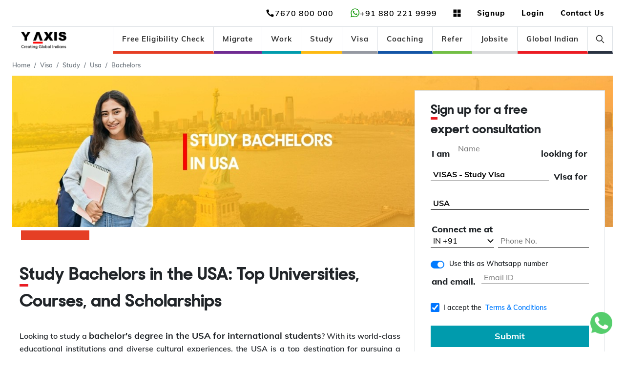

--- FILE ---
content_type: text/html; charset=utf-8
request_url: https://www.y-axis.com/visa/study/usa/bachelors/
body_size: 47781
content:
<!DOCTYPE html><html lang="en" class="light_theme"><head><meta charSet="utf-8"/><meta name="viewport" content="width=device-width"/><title>Study Bachelors in USA: Top Universities, Eligibility, and Fees</title><meta name="description" content="Looking to study a bachelor&#x27;s degree in the USA? Explore the best universities, eligibility, fees, visa requirements for Indian students."/><link rel="canonical" href="https://www.y-axis.com/visa/study/usa/bachelors/"/><meta name="keywords" content="&lt;p&gt;bachelors in usa, usa university for international students for bachelor degree, university in usa for bachelors, top universities in usa for bachelors, best universities in usa for bachelors, usa university for international students for bachelor degree, best universities in usa for bachelors, university in usa for bachelors, usa university for bachelor degree, top universities in usa for bachelors, top universities in usa for undergraduate, universities in usa for bachelors, bachelor degree in usa for international students, undergraduate degree in usa&lt;/p&gt;
"/><meta property="og:locale" content="en_US"/><meta property="og:type" content="website"/><meta property="og:title" content="Study Bachelors in USA: Top Universities, Eligibility, and Fees"/><meta property="og:description" content="Looking to study a bachelor&#x27;s degree in the USA? Explore the best universities, eligibility, fees, visa requirements for Indian students."/><meta property="og:url" content="https://www.y-axis.com/visa/study/usa/bachelors/"/><meta property="og:site_name" content="en_US"/><meta property="article:modified_time" content="2025-12-19T12:36:26+00:00"/><meta property="og:image" content="https://www.y-axis.com/assets/cms/2025-02/study-bachelors-in-usa.jpg"/><meta property="og:image:width" content="1350"/><meta property="og:image:height" content="340"/><meta property="og:image:type" content="jpg"/><meta name="twitter:card" content="summary_large_image"/><meta name="twitter:image" content="https://www.y-axis.com/assets/cms/2025-02/study-bachelors-in-usa.jpg"/><meta name="twitter:label1" content="Est. reading time"/><meta name="twitter:data1" content="16 minutes"/><link rel="alternate" type="application/rss+xml" href="http://feeds.feedburner.com/y-axis/DwVd" media="print"/><script type="application/ld+json" class="saswp-schema-markup-output">{
  "@context": "https://schema.org",
  "@graph": [
    {
      "@type": "WebPage",
      "@id": "https://www.y-axis.com/visa/study/usa/bachelors/",
      "url": "https://www.y-axis.com/visa/study/usa/bachelors/",
      "name": "Study Bachelor’s in USA – Eligibility, Costs, Scholarships, Work Rights & OPT for Indian Students",
      "description": "Learn how Indian students can study a Bachelor’s degree in the USA, including Class 12 eligibility, popular undergraduate courses, accepted English tests, SAT/ACT requirements, tuition fees, living costs, scholarships, part-time work rules on an F-1 visa, course duration, career outcomes, and OPT stay-back options.",
      "inLanguage": "en",
      "thumbnailUrl": "https://www.y-axis.com/assets/cms/2025-02/study-bachelors-in-usa.jpg",
      "primaryImageOfPage": {
        "@id": "https://www.y-axis.com/visa/study/usa/bachelors/#primaryimage"
      },
      "potentialAction": [
        {
          "@type": "ReadAction",
          "target": [
            "https://www.y-axis.com/visa/study/usa/bachelors/"
          ]
        }
      ]
    },
    {
      "@type": "Article",
      "@id": "https://www.y-axis.com/visa/study/usa/bachelors/#article",
      "headline": "Bachelor’s in USA for Indian Students – Requirements, Fees, Scholarships, Work While Studying & OPT",
      "description": "A comprehensive guide for Indian students planning to study a Bachelor’s degree in the USA, covering eligibility after Class 12, top undergraduate programs, English language tests, SAT/ACT expectations, typical tuition and living expenses, scholarship ranges, on-campus work rules on an F-1 visa, duration of study, career pathways, and OPT stay-back benefits.",
      "image": "https://www.y-axis.com/assets/cms/2025-02/study-bachelors-in-usa.jpg",
      "author": {
        "@type": "Organization",
        "name": "Y-Axis",
        "url": "https://www.y-axis.com/"
      },
      "publisher": {
        "@type": "Organization",
        "name": "Y-Axis",
        "url": "https://www.y-axis.com/",
        "logo": {
          "@type": "ImageObject",
          "url": "https://www.y-axis.com/assets/cms/2025-08/Y-Axis-Logo.webp"
        }
      },
      "mainEntityOfPage": "https://www.y-axis.com/visa/study/usa/bachelors/"
    },
    {
      "@type": "ImageObject",
      "@id": "https://www.y-axis.com/visa/study/usa/bachelors/#primaryimage",
      "contentUrl": "https://www.y-axis.com/assets/cms/2025-02/study-bachelors-in-usa.jpg",
      "url": "https://www.y-axis.com/visa/study/usa/bachelors/",
      "caption": "Study Bachelor’s in USA – eligibility, costs, scholarships, work rights and OPT for Indian students",
      "representativeOfPage": true,
      "creator": {
        "@type": "Organization",
        "name": "Y-Axis"
      },
      "creditText": "Image by Y-Axis",
      "license": "https://www.y-axis.com/terms-conditions/",
      "acquireLicensePage": "https://www.y-axis.com/terms-conditions/",
      "copyrightNotice": "© 2025 Y-Axis, All rights reserved",
      "height": 340,
      "width": 1350
    },
    {
      "@type": "BreadcrumbList",
      "@id": "https://www.y-axis.com/visa/study/usa/bachelors/#breadcrumbs",
      "itemListElement": [
        {
          "@type": "ListItem",
          "position": 1,
          "name": "Home",
          "item": "https://www.y-axis.com/"
        },
        {
          "@type": "ListItem",
          "position": 2,
          "name": "Visa",
          "item": "https://www.y-axis.com/visa/"
        },
        {
          "@type": "ListItem",
          "position": 3,
          "name": "Study",
          "item": "https://www.y-axis.com/visa/study/"
        },
        {
          "@type": "ListItem",
          "position": 4,
          "name": "USA",
          "item": "https://www.y-axis.com/visa/study/usa/"
        },
        {
          "@type": "ListItem",
          "position": 5,
          "name": "Bachelors",
          "item": "https://www.y-axis.com/visa/study/usa/bachelors/"
        }
      ]
    },
    {
      "@type": "FAQPage",
      "@id": "https://www.y-axis.com/visa/study/usa/bachelors/#faq",
      "mainEntity": [
        {
          "@type": "Question",
          "name": "What are the eligibility requirements for Indian students to study a Bachelor’s degree in the USA?",
          "acceptedAnswer": {
            "@type": "Answer",
            "text": "Indian students typically need to complete Class 12 with around 60%–70% marks, meet subject prerequisites for the chosen major, and demonstrate English language proficiency as required by the US university."
          }
        },
        {
          "@type": "Question",
          "name": "Which Bachelor’s courses in the USA are most popular among Indian students?",
          "acceptedAnswer": {
            "@type": "Answer",
            "text": "Popular undergraduate programs include Computer Science, Engineering, Business Administration, Data Science, Biology, Economics, Psychology, and Liberal Arts, due to strong career prospects and global recognition."
          }
        },
        {
          "@type": "Question",
          "name": "Which English language tests are accepted for US Bachelor’s programs?",
          "acceptedAnswer": {
            "@type": "Answer",
            "text": "Most US universities accept IELTS, TOEFL iBT, or Duolingo English Test, with typical minimum scores around IELTS 6.0–6.5 or TOEFL iBT 70–90, depending on the institution."
          }
        },
        {
          "@type": "Question",
          "name": "Do Indian students need SAT or ACT scores to apply for Bachelor’s programs in the USA?",
          "acceptedAnswer": {
            "@type": "Answer",
            "text": "Many US universities are test-optional, but competitive institutions may still recommend SAT scores around 1100–1300 or ACT scores approximately 22–28 for stronger applications."
          }
        },
        {
          "@type": "Question",
          "name": "How much does it cost for Indian students to study a Bachelor’s degree in the USA?",
          "acceptedAnswer": {
            "@type": "Answer",
            "text": "Annual tuition fees generally range between USD 20,000 and USD 45,000, while living expenses are approximately USD 10,000–15,000 per year, depending on the state and city."
          }
        },
        {
          "@type": "Question",
          "name": "Are scholarships available for Indian students pursuing a Bachelor’s degree in the USA?",
          "acceptedAnswer": {
            "@type": "Answer",
            "text": "Yes, Indian students can apply for merit-based, need-based, and university-specific scholarships, with awards typically ranging from USD 2,000 to USD 25,000 per year."
          }
        },
        {
          "@type": "Question",
          "name": "Can Indian students work while studying a Bachelor’s degree in the USA?",
          "acceptedAnswer": {
            "@type": "Answer",
            "text": "Yes, students on an F-1 visa are generally allowed to work up to 20 hours per week on campus during academic sessions and full-time during official breaks."
          }
        },
        {
          "@type": "Question",
          "name": "What is the duration of Bachelor’s degree programs in the USA?",
          "acceptedAnswer": {
            "@type": "Answer",
            "text": "Most Bachelor’s degrees in the USA are designed to be completed in 4 years, though some students may finish earlier or take longer depending on course load and internships."
          }
        },
        {
          "@type": "Question",
          "name": "What career opportunities are available after completing a Bachelor’s degree in the USA?",
          "acceptedAnswer": {
            "@type": "Answer",
            "text": "Graduates can pursue roles in technology, engineering, business, healthcare, research, and analytics, with entry-level salaries typically ranging from USD 45,000 to USD 70,000 per year."
          }
        },
        {
          "@type": "Question",
          "name": "Can Indian students stay back in the USA after completing a Bachelor’s degree?",
          "acceptedAnswer": {
            "@type": "Answer",
            "text": "Yes, Indian students can apply for Optional Practical Training (OPT), which allows them to work in the USA for up to 12 months, or up to 36 months for STEM-designated degrees."
          }
        }
      ]
    }
  ]
}</script><link rel="alternate" hrefLang="en" href="https://www.y-axis.com/visa/study/usa/bachelors/"/><link rel="alternate" hrefLang="ar" href="https://ar.y-axis.com/visa/study/usa/bachelors/"/><link rel="alternate" hrefLang="zh-CN" href="https://zh-CN.y-axis.com/visa/study/usa/bachelors/"/><link rel="alternate" hrefLang="fr" href="https://fr.y-axis.com/visa/study/usa/bachelors/"/><link rel="alternate" hrefLang="de" href="https://de.y-axis.com/visa/study/usa/bachelors/"/><link rel="alternate" hrefLang="ko" href="https://ko.y-axis.com/visa/study/usa/bachelors/"/><link rel="alternate" hrefLang="uk" href="https://uk.y-axis.com/visa/study/usa/bachelors/"/><link rel="alternate" hrefLang="cs" href="https://cs.y-axis.com/visa/study/usa/bachelors/"/><link rel="alternate" hrefLang="hr" href="https://hr.y-axis.com/visa/study/usa/bachelors/"/><link rel="alternate" hrefLang="da" href="https://da.y-axis.com/visa/study/usa/bachelors/"/><link rel="alternate" hrefLang="nl" href="https://nl.y-axis.com/visa/study/usa/bachelors/"/><link rel="alternate" hrefLang="fi" href="https://fi.y-axis.com/visa/study/usa/bachelors/"/><link rel="alternate" hrefLang="it" href="https://it.y-axis.com/visa/study/usa/bachelors/"/><link rel="alternate" hrefLang="ja" href="https://ja.y-axis.com/visa/study/usa/bachelors/"/><link rel="alternate" hrefLang="pl" href="https://pl.y-axis.com/visa/study/usa/bachelors/"/><link rel="alternate" hrefLang="no" href="https://no.y-axis.com/visa/study/usa/bachelors/"/><link rel="alternate" hrefLang="pt" href="https://pt.y-axis.com/visa/study/usa/bachelors/"/><link rel="alternate" hrefLang="ru" href="https://ru.y-axis.com/visa/study/usa/bachelors/"/><link rel="alternate" hrefLang="ro" href="https://ro.y-axis.com/visa/study/usa/bachelors/"/><link rel="alternate" hrefLang="es" href="https://es.y-axis.com/visa/study/usa/bachelors/"/><link rel="alternate" hrefLang="sv" href="https://sv.y-axis.com/visa/study/usa/bachelors/"/><link rel="alternate" hrefLang="th" href="https://th.y-axis.com/visa/study/usa/bachelors/"/><link rel="alternate" hrefLang="tr" href="https://tr.y-axis.com/visa/study/usa/bachelors/"/><link rel="alternate" hrefLang="bn" href="https://bn.y-axis.com/visa/study/usa/bachelors/"/><link rel="alternate" hrefLang="pa" href="https://pa.y-axis.com/visa/study/usa/bachelors/"/><link rel="alternate" hrefLang="ne" href="https://ne.y-axis.com/visa/study/usa/bachelors/"/><link rel="alternate" hrefLang="ml" href="https://ml.y-axis.com/visa/study/usa/bachelors/"/><link rel="alternate" hrefLang="gu" href="https://gu.y-axis.com/visa/study/usa/bachelors/"/><link rel="alternate" hrefLang="hi" href="https://hi.y-axis.com/visa/study/usa/bachelors/"/><link rel="alternate" hrefLang="kn" href="https://kn.y-axis.com/visa/study/usa/bachelors/"/><link rel="alternate" hrefLang="mr" href="https://mr.y-axis.com/visa/study/usa/bachelors/"/><link rel="alternate" hrefLang="ta" href="https://ta.y-axis.com/visa/study/usa/bachelors/"/><link rel="alternate" hrefLang="te" href="https://te.y-axis.com/visa/study/usa/bachelors/"/><link rel="preload" as="image" href="https://www.y-axis.com/assets/cms/2025-02/study-bachelors-in-usa.jpg"/><meta name="next-head-count" content="58"/><meta charSet="utf-8"/><meta http-equiv="X-UA-Compatible" content="IE=edge"/><meta name="viewport" content="width=device-width, initial-scale=1.0, maximum-scale=3.0"/><meta name="theme-color" content="#212121"/><link rel="shortcut icon" href="https://www.y-axis.com/assets/icons/favicon.png"/><link rel="icon" href="https://www.y-axis.com/assets/icons/favicon.png"/><meta name="mobile-web-app-capable" content="yes"/><meta name="apple-mobile-web-app-capable" content="yes"/><meta name="robots" content="index, follow, max-image-preview:large, max-snippet:-1, max-video-preview:-1"/><link rel="apple-touch-icon" href="https://www.y-axis.com/assets/icons/favicon.png"/><meta property="og:type" content="website"/><link rel="manifest" href="/manifest.json" type="application/manifest+json"/><script type="application/ld+json">
{
"@context": "http://schema.org",
"@id": "https://www.y-axis.com",
"@type": "Corporation",
"name": "Y-Axis, Immigration & Visa Consultant",
"legalName" : "Y-Axis Solutions Private Limited",
"brand" : "Y-Axis",
"url": "https://www.y-axis.com",
"logo": "https://www.y-axis.com/assets/cms/2022-12/logo.jpg",
"description": "Y-Axis is India’s No.1 Immigration & Visa Consultant and presumably the world’s largest B2C immigration firm. Established in 1999, our 35+ company owned and managed offices across India, Dubai, London, Partner Offices in Melbourne and 1100+ employees have served over 100,000 happy customers.",

"address": {
"@type": "PostalAddress",
"streetAddress": "Suite 102, GS Chambers, Nagarjuna Circle,",
"addressLocality": "Banjara Hills",
"addressRegion": "Hyderabad",
"postalCode": "500082",
"addressCountry": "India"

},

"sameAs": [ "http://www.facebook.com/YAXISOverseas",
"http://www.twitter.com/yaxis",
"https://g.page/r/Cd8WkYezDL3TEAE?gm",
"https://www.youtube.com/user/yaxisvideos",
"https://in.pinterest.com/yaxisoverseas/",
"https://www.instagram.com/yaxisoverseas/",
"https://www.linkedin.com/company/y-axis-overseas-careers"],


"contactPoint": [
{
  "@type": "ContactPoint",
  "telephone": "+91 7670 800 000",
  "contactType": "Sales",
  "areaServed": [ "India" ]  
}]
}</script><script type="application/ld+json">[
    {
    "@context":"https://schema.org/",
    "@graph":[
    {"@context":"https://schema.org/",
    "@type":"SiteNavigationElement",
    "@id":"https://www.y-axis.com#Home",
    "name":"Home",
    "url":"https://www.y-axis.com"
  },
    {
    "@context":"https://schema.org/",
    "@type":"SiteNavigationElement",
    "@id":"https://www.y-axis.com#Main Menu",
    "name":"Migrate",
    "url":"https://www.y-axis.com/migrate"
  },

  {
    "@context":"https://schema.org/",
    "@type":"SiteNavigationElement",
    "@id":"https://www.y-axis.com#Main Menu",
    "name":"Work",
    "url":"https://www.y-axis.com/visa/work/"
  },

  {
    "@context":"https://schema.org/",
    "@type":"SiteNavigationElement",
    "@id":"https://www.y-axis.com#Main Menu",
    "name":"Study",
    "url":"https://www.y-axis.com/visa/study/"
  },

  {
    "@context":"https://schema.org/",
    "@type":"SiteNavigationElement",
    "@id":"https://www.y-axis.com#Main Menu",
    "name":"Invest",
    "url":"https://www.y-axis.com/visa/invest/"
  },

  {
    "@context":"https://schema.org/",
    "@type":"SiteNavigationElement",
    "@id":"https://www.y-axis.com#Main Menu",
    "name":"Visit",
    "url":"https://www.y-axis.com/visa/visit/"
  }
]
}]</script><script type="application/ld+json">{
"@context":"http://schema.org",
"@type":"Product",
"name":"Y-Axis",
"aggregateRating":
{"@type":"AggregateRating",
"ratingValue":"4.8",
"reviewCount":"75000"
}}</script><script id="googleTagManager">(function(w,d,s,l,i){w[l]=w[l]||[];w[l].push({'gtm.start':
new Date().getTime(),event:'gtm.js'});var f=d.getElementsByTagName(s)[0],
j=d.createElement(s),dl=l!='dataLayer'?'&l='+l:'';j.async=true;j.src=
'https://www.googletagmanager.com/gtm.js?id='+i+dl;f.parentNode.insertBefore(j,f);
})(window,document,'script','dataLayer','GTM-K6MHRCZ');</script><link rel="preload" href="/_next/static/css/bb65cc0498cab734.css" as="style"/><link rel="stylesheet" href="/_next/static/css/bb65cc0498cab734.css" data-n-g=""/><link rel="preload" href="/_next/static/css/93c1f5720fbbd1cc.css" as="style"/><link rel="stylesheet" href="/_next/static/css/93c1f5720fbbd1cc.css"/><link rel="preload" href="/_next/static/css/6456405af30cd81f.css" as="style"/><link rel="stylesheet" href="/_next/static/css/6456405af30cd81f.css"/><link rel="preload" href="/_next/static/css/213a817d06efca5e.css" as="style"/><link rel="stylesheet" href="/_next/static/css/213a817d06efca5e.css"/><noscript data-n-css=""></noscript><script defer="" nomodule="" src="/_next/static/chunks/polyfills-c67a75d1b6f99dc8.js"></script><script defer="" src="/_next/static/chunks/7324-1982d13218e1237c.js"></script><script defer="" src="/_next/static/chunks/9334.1ce202d271eee69e.js"></script><script defer="" src="/_next/static/chunks/7984.bba30da394856cdd.js"></script><script defer="" src="/_next/static/chunks/5674-34c4cc0ae57375f8.js"></script><script defer="" src="/_next/static/chunks/354.818c9f5f3c57ea27.js"></script><script defer="" src="/_next/static/chunks/9987-482a30302e62efdc.js"></script><script defer="" src="/_next/static/chunks/6031-bc9e53cfed3b001e.js"></script><script defer="" src="/_next/static/chunks/1972-be46728cf758d8d6.js"></script><script defer="" src="/_next/static/chunks/2782-b0a19deb5bf889b8.js"></script><script defer="" src="/_next/static/chunks/7370.d26802c59652059f.js"></script><script defer="" src="/_next/static/chunks/9405.7ed2a61b16cef7d9.js"></script><script defer="" src="/_next/static/chunks/5454.b13e5e18145ef69c.js"></script><script src="/_next/static/chunks/webpack-cc82d2f72da1cb1e.js" defer=""></script><script src="/_next/static/chunks/framework-3c2b2ea11736477d.js" defer=""></script><script src="/_next/static/chunks/main-2eba3cbfc67feb08.js" defer=""></script><script src="/_next/static/chunks/pages/_app-49543c045aa5f8d3.js" defer=""></script><script src="/_next/static/chunks/pages/%5B%5B...index%5D%5D-230abd153a8601b0.js" defer=""></script><script src="/_next/static/Hz8vIHjVs4d-y9ocl9OT6/_buildManifest.js" defer=""></script><script src="/_next/static/Hz8vIHjVs4d-y9ocl9OT6/_ssgManifest.js" defer=""></script></head><body><noscript><iframe src="https://www.googletagmanager.com/ns.html?id=GTM-K6MHRCZ" height="0" width="0" style="display:none;visibility:hidden"></iframe></noscript><div id="__next"><header class="header_header__9sxDG"><div class="container-fluid global_customContainerFluid__Rxg5f header_headerContainer__H7eE6 undefined "><div class="row border-bottom m-0 pb-0"><div class="p-0 col-md-12 col-xl-12"><nav class="d-flex justify-content-end align-items-center"><div class="header_navWrapper__JN9UU header_navLinkWrapper__pVqEZ  "><ul class="p-0 m-0 d-flex align-items-center"><li class="header_navLinkphone___Iy9Z"><a href="tel:7670800000"><button class="btn header_contactInfo__1WklZ header_buttonStyleNone__5KVSk"><div class="d-inline-flex"><span style="box-sizing:border-box;display:inline-block;overflow:hidden;width:initial;height:initial;background:none;opacity:1;border:0;margin:0;padding:0;position:relative;max-width:100%"><span style="box-sizing:border-box;display:block;width:initial;height:initial;background:none;opacity:1;border:0;margin:0;padding:0;max-width:100%"><img style="display:block;max-width:100%;width:initial;height:initial;background:none;opacity:1;border:0;margin:0;padding:0" alt="" aria-hidden="true" src="data:image/svg+xml,%3csvg%20xmlns=%27http://www.w3.org/2000/svg%27%20version=%271.1%27%20width=%2720%27%20height=%2720%27/%3e"/></span><img alt="telephone" src="[data-uri]" decoding="async" data-nimg="intrinsic" class="undefined" style="position:absolute;top:0;left:0;bottom:0;right:0;box-sizing:border-box;padding:0;border:none;margin:auto;display:block;width:0;height:0;min-width:100%;max-width:100%;min-height:100%;max-height:100%"/><noscript><img alt="telephone" src="https://www.y-axis.com/assets/icons/telephone.svg" decoding="async" data-nimg="intrinsic" style="position:absolute;top:0;left:0;bottom:0;right:0;box-sizing:border-box;padding:0;border:none;margin:auto;display:block;width:0;height:0;min-width:100%;max-width:100%;min-height:100%;max-height:100%" class="undefined" loading="lazy"/></noscript></span></div><span>7670 800 000</span></button></a></li><li class="header_navLinkphone___Iy9Z"><a href="https://api.whatsapp.com/send/?phone=918802219999" target="_blank"><button class="btn header_contactInfo__1WklZ header_buttonStyleNone__5KVSk" href="https://api.whatsapp.com/send/?phone=918802219999" target="_blank"><div class="d-inline-flex"><span style="box-sizing:border-box;display:inline-block;overflow:hidden;width:initial;height:initial;background:none;opacity:1;border:0;margin:0;padding:0;position:relative;max-width:100%"><span style="box-sizing:border-box;display:block;width:initial;height:initial;background:none;opacity:1;border:0;margin:0;padding:0;max-width:100%"><img style="display:block;max-width:100%;width:initial;height:initial;background:none;opacity:1;border:0;margin:0;padding:0" alt="" aria-hidden="true" src="data:image/svg+xml,%3csvg%20xmlns=%27http://www.w3.org/2000/svg%27%20version=%271.1%27%20width=%2720%27%20height=%2720%27/%3e"/></span><img alt="whatsapp" src="[data-uri]" decoding="async" data-nimg="intrinsic" class="undefined" style="position:absolute;top:0;left:0;bottom:0;right:0;box-sizing:border-box;padding:0;border:none;margin:auto;display:block;width:0;height:0;min-width:100%;max-width:100%;min-height:100%;max-height:100%"/><noscript><img alt="whatsapp" src="https://www.y-axis.com/assets/icons/whatsapp.png" decoding="async" data-nimg="intrinsic" style="position:absolute;top:0;left:0;bottom:0;right:0;box-sizing:border-box;padding:0;border:none;margin:auto;display:block;width:0;height:0;min-width:100%;max-width:100%;min-height:100%;max-height:100%" class="undefined" loading="lazy"/></noscript></span></div><span>+91 880 221 9999</span></button></a></li><li class="header_toggleButtonCustom___wH7a "><button class="btn header_navLink__m3Bdb header_notificationNav__WiepF  header_buttonStyleNone__5KVSk d-inline-flex px-3"><div class="d-inline-flex justify-content-center align-items-center"><span style="box-sizing:border-box;display:inline-block;overflow:hidden;width:initial;height:initial;background:none;opacity:1;border:0;margin:0;padding:0;position:relative;max-width:100%"><span style="box-sizing:border-box;display:block;width:initial;height:initial;background:none;opacity:1;border:0;margin:0;padding:0;max-width:100%"><img style="display:block;max-width:100%;width:initial;height:initial;background:none;opacity:1;border:0;margin:0;padding:0" alt="" aria-hidden="true" src="data:image/svg+xml,%3csvg%20xmlns=%27http://www.w3.org/2000/svg%27%20version=%271.1%27%20width=%2720%27%20height=%2720%27/%3e"/></span><img alt="grid" src="[data-uri]" decoding="async" data-nimg="intrinsic" class="undefined" style="position:absolute;top:0;left:0;bottom:0;right:0;box-sizing:border-box;padding:0;border:none;margin:auto;display:block;width:0;height:0;min-width:100%;max-width:100%;min-height:100%;max-height:100%"/><noscript><img alt="grid" src="https://www.y-axis.com/assets/icons/grid.svg" decoding="async" data-nimg="intrinsic" style="position:absolute;top:0;left:0;bottom:0;right:0;box-sizing:border-box;padding:0;border:none;margin:auto;display:block;width:0;height:0;min-width:100%;max-width:100%;min-height:100%;max-height:100%" class="undefined" loading="lazy"/></noscript></span></div></button><div class="row global_widgetDropdown__ZX0vI shadow m-0"><div class="col col-md-4"><div class="pt-2 mt-2"><div class="  btn-primary-container undefined amp_text_decoration"><a role="button" class="amp_underline btn-primary undefined  global_widgetStyle__y7Jo0   undefined undefined undefined  amp_align_item_center align-item-center"><div class="global_nextImageWrapper__74hyw undefined undefined undefined"><span style="box-sizing:border-box;display:block;overflow:hidden;width:initial;height:initial;background:none;opacity:1;border:0;margin:0;padding:0;position:absolute;top:0;left:0;bottom:0;right:0"><img alt="Y-Jobs Icon" title="Y-Jobs Icon" src="[data-uri]" decoding="async" data-nimg="fill" class="w-100 h-100" style="position:absolute;top:0;left:0;bottom:0;right:0;box-sizing:border-box;padding:0;border:none;margin:auto;display:block;width:0;height:0;min-width:100%;max-width:100%;min-height:100%;max-height:100%;background-size:cover;background-position:0% 0%;filter:blur(20px);background-image:url(&quot;https://www.y-axis.com/assets/icons/blur_image.webp&quot;)"/><noscript><img alt="Y-Jobs Icon" title="Y-Jobs Icon" src="https://www.y-axis.com/assets/cms/2023-02/MicrosoftTeams-image%20%2897%29.png?VersionId=4L4JWqUp7LkfXJxfFWHbrgKdGRSXAkXF" decoding="async" data-nimg="fill" style="position:absolute;top:0;left:0;bottom:0;right:0;box-sizing:border-box;padding:0;border:none;margin:auto;display:block;width:0;height:0;min-width:100%;max-width:100%;min-height:100%;max-height:100%" class="w-100 h-100" loading="lazy"/></noscript></span></div></a></div><h6>Y-Jobs</h6></div></div><div class="col col-md-4"><div class="pt-2 mt-2"><div class="  btn-primary-container undefined amp_text_decoration"><a role="button" class="amp_underline btn-primary undefined  global_widgetStyle__y7Jo0   undefined undefined undefined  amp_align_item_center align-item-center"><div class="global_nextImageWrapper__74hyw undefined undefined undefined"><span style="box-sizing:border-box;display:block;overflow:hidden;width:initial;height:initial;background:none;opacity:1;border:0;margin:0;padding:0;position:absolute;top:0;left:0;bottom:0;right:0"><img alt="Opportunities Icon" title="Opportunities Icon" src="[data-uri]" decoding="async" data-nimg="fill" class="w-100 h-100" style="position:absolute;top:0;left:0;bottom:0;right:0;box-sizing:border-box;padding:0;border:none;margin:auto;display:block;width:0;height:0;min-width:100%;max-width:100%;min-height:100%;max-height:100%;background-size:cover;background-position:0% 0%;filter:blur(20px);background-image:url(&quot;https://www.y-axis.com/assets/icons/blur_image.webp&quot;)"/><noscript><img alt="Opportunities Icon" title="Opportunities Icon" src="https://www.y-axis.com/assets/cms/2023-02/MicrosoftTeams-image%20%2898%29.png?VersionId=.8K83ziI9GfyaI9CtK6O0BZb6G.DfQ1g" decoding="async" data-nimg="fill" style="position:absolute;top:0;left:0;bottom:0;right:0;box-sizing:border-box;padding:0;border:none;margin:auto;display:block;width:0;height:0;min-width:100%;max-width:100%;min-height:100%;max-height:100%" class="w-100 h-100" loading="lazy"/></noscript></span></div></a></div><h6>Y-Opp</h6></div></div><div class="col col-md-4"><div class="pt-2 mt-2"><div class="  btn-primary-container undefined amp_text_decoration"><a role="button" class="amp_underline btn-primary undefined  global_widgetStyle__y7Jo0   undefined undefined undefined  amp_align_item_center align-item-center"><div class="global_nextImageWrapper__74hyw undefined undefined undefined"><span style="box-sizing:border-box;display:block;overflow:hidden;width:initial;height:initial;background:none;opacity:1;border:0;margin:0;padding:0;position:absolute;top:0;left:0;bottom:0;right:0"><img alt="Store Icon" title="Store Icon" src="[data-uri]" decoding="async" data-nimg="fill" class="w-100 h-100" style="position:absolute;top:0;left:0;bottom:0;right:0;box-sizing:border-box;padding:0;border:none;margin:auto;display:block;width:0;height:0;min-width:100%;max-width:100%;min-height:100%;max-height:100%;background-size:cover;background-position:0% 0%;filter:blur(20px);background-image:url(&quot;https://www.y-axis.com/assets/icons/blur_image.webp&quot;)"/><noscript><img alt="Store Icon" title="Store Icon" src="https://www.y-axis.com/assets/cms/2023-02/MicrosoftTeams-image%20%2899%29.png?VersionId=.H28dARWOs2T5agCCBxtSv.44NvD6p9R" decoding="async" data-nimg="fill" style="position:absolute;top:0;left:0;bottom:0;right:0;box-sizing:border-box;padding:0;border:none;margin:auto;display:block;width:0;height:0;min-width:100%;max-width:100%;min-height:100%;max-height:100%" class="w-100 h-100" loading="lazy"/></noscript></span></div></a></div><h6>Y-Store</h6></div></div></div></li><li><a href="#" class="header_navLinkpopup__LBT0c" role="button">Signup</a></li><li><a href="#" class="header_navLinkpopup__LBT0c" role="button">Login</a></li><li><a href="/contactus/" class="header_navLinkpopup__LBT0c">Contact Us</a></li></ul></div></nav></div></div><div class="global_desktopView__KsEbL"><div class="pb-0 d-flex align-items-center row"><div class="col-md-2 col-xl-2"><a href="/" class="header_logo__qUfM5"><div class="global_nextImageWrapper__74hyw undefined undefined undefined"><span style="box-sizing:border-box;display:block;overflow:hidden;width:initial;height:initial;background:none;opacity:1;border:0;margin:0;padding:0;position:absolute;top:0;left:0;bottom:0;right:0"><img alt="Y-Axis Logo" title="Y-axis Logo" src="[data-uri]" decoding="async" data-nimg="fill" class="w-100 h-100" style="position:absolute;top:0;left:0;bottom:0;right:0;box-sizing:border-box;padding:0;border:none;margin:auto;display:block;width:0;height:0;min-width:100%;max-width:100%;min-height:100%;max-height:100%;background-size:cover;background-position:0% 0%;filter:blur(20px);background-image:url(&quot;https://www.y-axis.com/assets/icons/blur_image.webp&quot;)"/><noscript><img alt="Y-Axis Logo" title="Y-axis Logo" src="https://www.y-axis.com/assets/cms/2025-08/Y-Axis-Logo.webp" decoding="async" data-nimg="fill" style="position:absolute;top:0;left:0;bottom:0;right:0;box-sizing:border-box;padding:0;border:none;margin:auto;display:block;width:0;height:0;min-width:100%;max-width:100%;min-height:100%;max-height:100%" class="w-100 h-100" loading="lazy"/></noscript></span></div><span></span></a></div><div class="col-md-10 col-xl-10 false"><nav class="d-flex justify-content-end align-items-center"><button class="btn header_navHamburger___elQQ false"><span></span></button><div class="header_navWrapper__JN9UU 
               header_navLinkWrapper__pVqEZ "><ul class="p-0 m-0 d-flex"><li class="header_navLi__4hsDm header_navLinkCustom__irt_Z "><a target="" href="/eligibility/" class="header_navLink__m3Bdb">Free Eligibility Check</a></li><li class="header_navLi__4hsDm header_navLinkCustom__irt_Z "><a target="" href="/migrate/" class="header_navLink__m3Bdb">Migrate</a></li><li class="header_navLi__4hsDm header_navLinkCustom__irt_Z "><a target="" href="/visa/work/" class="header_navLink__m3Bdb">Work</a></li><li class="header_navLi__4hsDm header_navLinkCustom__irt_Z "><a target="" href="https://www.y-axis.com/lp/study/" class="header_navLink__m3Bdb">Study</a></li><li class="header_navLi__4hsDm header_navLinkCustom__irt_Z "><a target="" href="/lp/visa/" class="header_navLink__m3Bdb">Visa</a></li><li class="header_navLi__4hsDm header_navLinkCustom__irt_Z "><a target="" href="/coaching/" class="header_navLink__m3Bdb">Coaching</a></li><li class="header_navLi__4hsDm header_navLinkCustom__irt_Z "><a target="_blank" href="https://www.y-axis.com/lp/visa/referral-program/" class="header_navLink__m3Bdb">Refer</a></li><li class="header_navLi__4hsDm header_navLinkCustom__irt_Z "><a target="_blank" href="https://jobs.y-axis.com/" class="header_navLink__m3Bdb">Jobsite</a></li><li class="header_navLi__4hsDm header_navLinkCustom__irt_Z "><a target="_blank" href="https://www.globalindian.com/" class="header_navLink__m3Bdb">Global Indian</a></li><li class="header_navLi__4hsDm header_searchBox__yu4H_ header_navLinkCustom__irt_Z"><div class="position-relative h-100" data-headlessui-state=""><button class="navigationDropdown" type="button" aria-expanded="false" data-headlessui-state=""><div class="d-inline-flex"><span style="box-sizing:border-box;display:inline-block;overflow:hidden;width:initial;height:initial;background:none;opacity:1;border:0;margin:0;padding:0;position:relative;max-width:100%"><span style="box-sizing:border-box;display:block;width:initial;height:initial;background:none;opacity:1;border:0;margin:0;padding:0;max-width:100%"><img style="display:block;max-width:100%;width:initial;height:initial;background:none;opacity:1;border:0;margin:0;padding:0" alt="" aria-hidden="true" src="data:image/svg+xml,%3csvg%20xmlns=%27http://www.w3.org/2000/svg%27%20version=%271.1%27%20width=%2720%27%20height=%2720%27/%3e"/></span><img alt="search" src="[data-uri]" decoding="async" data-nimg="intrinsic" class="undefined" style="position:absolute;top:0;left:0;bottom:0;right:0;box-sizing:border-box;padding:0;border:none;margin:auto;display:block;width:0;height:0;min-width:100%;max-width:100%;min-height:100%;max-height:100%"/><noscript><img alt="search" src="https://www.y-axis.com/assets/icons/search.svg" decoding="async" data-nimg="intrinsic" style="position:absolute;top:0;left:0;bottom:0;right:0;box-sizing:border-box;padding:0;border:none;margin:auto;display:block;width:0;height:0;min-width:100%;max-width:100%;min-height:100%;max-height:100%" class="undefined" loading="lazy"/></noscript></span></div></button></div><div hidden="" style="position:fixed;top:1px;left:1px;width:1px;height:0;padding:0;margin:-1px;overflow:hidden;clip:rect(0, 0, 0, 0);white-space:nowrap;border-width:0;display:none"></div></li></ul></div></nav></div></div></div><div class="global_tabView__lCo9U"><div class="row"><div class="col"><nav class="d-flex justify-content-end align-items-center"><button class="btn header_navHamburger___elQQ "><span></span></button><div class="header_navWrapper__JN9UU header_navLinkWrapper__pVqEZ "></div></nav></div><div class="col"><div class="header_logo__qUfM5 mt-2"><div class="global_nextImageWrapper__74hyw undefined undefined global_imageDisplayBlock__bvErK"><span style="box-sizing:border-box;display:block;overflow:hidden;width:initial;height:initial;background:none;opacity:1;border:0;margin:0;padding:0;position:absolute;top:0;left:0;bottom:0;right:0"><img alt="Y-Axis Logo" title="Y-Axis Logo" src="[data-uri]" decoding="async" data-nimg="fill" class="undefined" style="position:absolute;top:0;left:0;bottom:0;right:0;box-sizing:border-box;padding:0;border:none;margin:auto;display:block;width:0;height:0;min-width:100%;max-width:100%;min-height:100%;max-height:100%;background-size:cover;background-position:0% 0%;filter:blur(20px);background-image:url(&quot;https://www.y-axis.com/assets/icons/blur_image.webp&quot;)"/><noscript><img alt="Y-Axis Logo" title="Y-Axis Logo" src="https://www.y-axis.com/assets/cms/2025-08/Y-Axis-Logo.webp" decoding="async" data-nimg="fill" style="position:absolute;top:0;left:0;bottom:0;right:0;box-sizing:border-box;padding:0;border:none;margin:auto;display:block;width:0;height:0;min-width:100%;max-width:100%;min-height:100%;max-height:100%" class="undefined" loading="lazy"/></noscript></span></div></div></div></div></div></div></header><section><div class="global_headerMarginTop__j_eF2 mb-5 page-min-height "><div class="container-fluid global_customContainerFluid__Rxg5f ampFullContainer "><div class="undefined breadCrum_padding_top"><ol class="breadcrumb amp_padding-0"><li class="breadcrum_item breadcrumb-item"><a href="/">Home</a></li></ol></div><div class="expressbanner_banner__P4Rpo undefined position-relative"><div class="expressbanner_bannerImage__ZQ7Nx bridge_bridgeLeftBottom__tj4w6 expressBannerHeight aspect_ratio_express leftAmpimageBox amp_image_banner  ampBridgeCenter amp_position_relative  position-relative"><div class="global_nextImageWrapper__74hyw undefined undefined undefined"><span style="box-sizing:border-box;display:block;overflow:hidden;width:initial;height:initial;background:none;opacity:1;border:0;margin:0;padding:0;position:absolute;top:0;left:0;bottom:0;right:0"><img alt="Study Bachelors in USA" title="Study Bachelors in USA" src="https://www.y-axis.com/assets/cms/2025-02/study-bachelors-in-usa.jpg" decoding="async" data-nimg="fill" class="w-100 h-100 imageFitClass" style="position:absolute;top:0;left:0;bottom:0;right:0;box-sizing:border-box;padding:0;border:none;margin:auto;display:block;width:0;height:0;min-width:100%;max-width:100%;min-height:100%;max-height:100%;background-size:cover;background-position:0% 0%;filter:blur(20px);background-image:url(&quot;https://www.y-axis.com/assets/icons/blur_image.webp&quot;)"/><noscript><img alt="Study Bachelors in USA" title="Study Bachelors in USA" src="https://www.y-axis.com/assets/cms/2025-02/study-bachelors-in-usa.jpg" decoding="async" data-nimg="fill" style="position:absolute;top:0;left:0;bottom:0;right:0;box-sizing:border-box;padding:0;border:none;margin:auto;display:block;width:0;height:0;min-width:100%;max-width:100%;min-height:100%;max-height:100%" class="w-100 h-100 imageFitClass"/></noscript></span></div></div><div class=" expressbanner_bannerBox__7_G7y d-block d-lg-none  amp_border amp_p-3 mt-2"><div class="px-lg-3 "><form class="Inputcoaching_regForm__1NA9e"><div class="Inputcoaching_coachInputParent__ollaq align-items-center px-0 mt-2 "><h3 class="global_mediumTitle__OitYf w-75"> </h3><div class="Inputcoaching_formGroup__yDTOk"><label class="mt-3 mr-lg-2">I am</label><input name="fullName" type="text" class="Inputcoaching_coachInputWrapper__f1TVG w-100" placeholder="Name"/><label class="mt-3 ml-lg-2">looking for</label></div><div class="errorMsg validationErrorHeight"></div><div class="Inputcoaching_formGroup__yDTOk"><div class="w-100 d-flex align-items-center mr-2 d-flex align-items-center position-relative pointerStyle"><select class="Inputcoaching_coachInputWrapper__f1TVG  w-100 mt-1 global_customSelectTextColor__jKPE2 z-1 w-100 bg-transparent pointerStyle" name="visaCategory" placeholder="PR" type="text"><option value="" class="undefined" selected="">study</option></select><div class="d-inline-flex align-items-center justify-content-center global_customSelectIcon__7COhT global_selectVisaTypeDropDownIcon__3R17k pointerStyle"><span style="box-sizing:border-box;display:inline-block;overflow:hidden;width:initial;height:initial;background:none;opacity:1;border:0;margin:0;padding:0;position:relative;max-width:100%"><span style="box-sizing:border-box;display:block;width:initial;height:initial;background:none;opacity:1;border:0;margin:0;padding:0;max-width:100%"><img style="display:block;max-width:100%;width:initial;height:initial;background:none;opacity:1;border:0;margin:0;padding:0" alt="" aria-hidden="true" src="data:image/svg+xml,%3csvg%20xmlns=%27http://www.w3.org/2000/svg%27%20version=%271.1%27%20width=%2715%27%20height=%2715%27/%3e"/></span><img alt="Down Arrow" src="[data-uri]" decoding="async" data-nimg="intrinsic" class="undefined" style="position:absolute;top:0;left:0;bottom:0;right:0;box-sizing:border-box;padding:0;border:none;margin:auto;display:block;width:0;height:0;min-width:100%;max-width:100%;min-height:100%;max-height:100%"/><noscript><img alt="Down Arrow" src="https://www.y-axis.com/assets/icons/down-arrow.svg" decoding="async" data-nimg="intrinsic" style="position:absolute;top:0;left:0;bottom:0;right:0;box-sizing:border-box;padding:0;border:none;margin:auto;display:block;width:0;height:0;min-width:100%;max-width:100%;min-height:100%;max-height:100%" class="undefined" loading="lazy"/></noscript></span></div></div><label for="">Visa for</label></div><div class="errorMsg validationErrorHeight"></div><div class="Inputcoaching_formGroup__yDTOk false d-flex align-items-center position-relative pointerStyle"><select class="Inputcoaching_coachInputWrapper__f1TVG  w-100 mt-3 global_customSelectTextColor__jKPE2 z-1 w-100 bg-transparent pointerStyle" name="countryOfInterest"><option value="" class="undefined" selected="">USA</option></select><div class="d-inline-flex align-items-center justify-content-center global_customSelectIcon__7COhT undefined pointerStyle"><span style="box-sizing:border-box;display:inline-block;overflow:hidden;width:initial;height:initial;background:none;opacity:1;border:0;margin:0;padding:0;position:relative;max-width:100%"><span style="box-sizing:border-box;display:block;width:initial;height:initial;background:none;opacity:1;border:0;margin:0;padding:0;max-width:100%"><img style="display:block;max-width:100%;width:initial;height:initial;background:none;opacity:1;border:0;margin:0;padding:0" alt="" aria-hidden="true" src="data:image/svg+xml,%3csvg%20xmlns=%27http://www.w3.org/2000/svg%27%20version=%271.1%27%20width=%2715%27%20height=%2715%27/%3e"/></span><img alt="Down Arrow" src="[data-uri]" decoding="async" data-nimg="intrinsic" class="undefined" style="position:absolute;top:0;left:0;bottom:0;right:0;box-sizing:border-box;padding:0;border:none;margin:auto;display:block;width:0;height:0;min-width:100%;max-width:100%;min-height:100%;max-height:100%"/><noscript><img alt="Down Arrow" src="https://www.y-axis.com/assets/icons/down-arrow.svg" decoding="async" data-nimg="intrinsic" style="position:absolute;top:0;left:0;bottom:0;right:0;box-sizing:border-box;padding:0;border:none;margin:auto;display:block;width:0;height:0;min-width:100%;max-width:100%;min-height:100%;max-height:100%" class="undefined" loading="lazy"/></noscript></span></div></div><div class="errorMsg validationErrorHeight"></div><div class="Inputcoaching_formGroup__yDTOk wrap-style flex-column form-group  flex-sm-row align-items-flex-start align-items-sm-center m-0"><label class="mt-3 mr-sm-3">Connect me at</label><div class="d-flex align-items-center flex-row w-100"><div class="Inputcoaching_minWidthForCountryCode__yqFFT d-flex align-items-center position-relative pointerStyle"><select class="Inputcoaching_coachInputWrapper__f1TVG Inputcoaching_countryCodeStyle__PhXQw mt-sm-0 global_customSelectTextColor__jKPE2 z-1 w-100 bg-transparent pointerStyle" name="callingCode" type="select"><option selected="">IND +91</option></select><div class="d-inline-flex align-items-center justify-content-center global_customSelectIcon__7COhT undefined pointerStyle"><span style="box-sizing:border-box;display:inline-block;overflow:hidden;width:initial;height:initial;background:none;opacity:1;border:0;margin:0;padding:0;position:relative;max-width:100%"><span style="box-sizing:border-box;display:block;width:initial;height:initial;background:none;opacity:1;border:0;margin:0;padding:0;max-width:100%"><img style="display:block;max-width:100%;width:initial;height:initial;background:none;opacity:1;border:0;margin:0;padding:0" alt="" aria-hidden="true" src="data:image/svg+xml,%3csvg%20xmlns=%27http://www.w3.org/2000/svg%27%20version=%271.1%27%20width=%2715%27%20height=%2715%27/%3e"/></span><img alt="Down Arrow" src="[data-uri]" decoding="async" data-nimg="intrinsic" class="undefined" style="position:absolute;top:0;left:0;bottom:0;right:0;box-sizing:border-box;padding:0;border:none;margin:auto;display:block;width:0;height:0;min-width:100%;max-width:100%;min-height:100%;max-height:100%"/><noscript><img alt="Down Arrow" src="https://www.y-axis.com/assets/icons/down-arrow.svg" decoding="async" data-nimg="intrinsic" style="position:absolute;top:0;left:0;bottom:0;right:0;box-sizing:border-box;padding:0;border:none;margin:auto;display:block;width:0;height:0;min-width:100%;max-width:100%;min-height:100%;max-height:100%" class="undefined" loading="lazy"/></noscript></span></div></div><input class="Inputcoaching_coachInputWrapper__f1TVG w-100 ml-sm-2  p-0" name="contactNumber" placeholder="Phone No."/></div></div><div class="errorMsg validationErrorHeight"></div><div class="form_switch_button mt-2"><div class="custom-control custom-switch custom-switch-sm "><input type="checkbox" class="custom-control-input" id="customSwitch1" checked=""/><label class="custom-control-label" for="customSwitch1" name="Use this as Whatsapp number">Use this as Whatsapp number</label></div></div><div class="Inputcoaching_formGroup__yDTOk mt-0 "><label class="mr-sm-2">and email.</label><input class="Inputcoaching_coachInputWrapper__f1TVG w-100 " name="email" placeholder="Email ID"/></div><div class="errorMsg validationErrorHeight"></div></div><div class="d-flex justify-content-center mt-2 "></div><div class="d-flex align-items-center mt-2"><div class="newsignup_checkBoxParent__NotcP"><input name="termsAndConditions" type="checkbox" class="mt-1 undefined" checked=""/></div><div class="global_formCheckbox__Oh__u"><p class=" mb-0 ml-2">I accept the<!-- --> <a href="/terms-conditions/"><span class="ml-1">Terms &amp; Conditions</span></a></p></div></div><div class="errorMsg validationErrorHeight  d-flex justify-content-start"></div><div class="d-flex justify-content-center align-item-center mt-2 mb-3"><button class="btn global_blueBtn__PrILZ w-100 mx-0">Submit</button></div></form></div><div class="row undefined"><div class="col-sm-12 col-xs-12"><div class=" Inputcoaching_bottomIcon__ssm1o d-flex px-0 px-lg-5 position-relative  justify-content-start"><div class="Inputcoaching_imgBox__YtAKp ampFotterIcon amp_mr-1"> <div class="global_nextImageWrapper__74hyw undefined undefined undefined"><span style="box-sizing:border-box;display:block;overflow:hidden;width:initial;height:initial;background:none;opacity:1;border:0;margin:0;padding:0;position:absolute;top:0;left:0;bottom:0;right:0"><img alt="15" title="" src="[data-uri]" decoding="async" data-nimg="fill" class="w-100 h-auto" style="position:absolute;top:0;left:0;bottom:0;right:0;box-sizing:border-box;padding:0;border:none;margin:auto;display:block;width:0;height:0;min-width:100%;max-width:100%;min-height:100%;max-height:100%;background-size:cover;background-position:0% 0%;filter:blur(20px);background-image:url(&quot;https://www.y-axis.com/assets/icons/blur_image.webp&quot;)"/><noscript><img alt="15" title="" src="https://www.y-axis.com/assets/cms/2022-06/15.png?VersionId=zulaX_HazzeOJgKA5LDK7xtBuqVHROCl" decoding="async" data-nimg="fill" style="position:absolute;top:0;left:0;bottom:0;right:0;box-sizing:border-box;padding:0;border:none;margin:auto;display:block;width:0;height:0;min-width:100%;max-width:100%;min-height:100%;max-height:100%" class="w-100 h-auto" loading="lazy"/></noscript></span></div></div><div class=" Inputcoaching_globalText__8kXwa Inputcoaching_globalBottomText__hHKlN mt-1 amp_mt_1"><h6 class=" Inputcoaching_normalText__4XGDK mainpara1 mb-0 amp_mb-0 amp_mt-0">Don&#x27;t know what to do ?</h6><span class=" global_dangerText__KEO_c Inputcoaching_redText__WXYWc amp_mainpara amp_text_red"><p>Get Free Counseling</p></span></div></div></div></div></div></div><div class="row"><div class="col-lg-8"><section data-hydration-on-demand="true"><div class="container-fluid"><div class="componentDangerously_dangerouslyComponentSetData__hIk0l dangerouslyTable amp_dangersously_table  mt-5"><h1>Study Bachelors in the USA: Top Universities, Courses, and Scholarships</h1>

<p><br />
Looking to study a <strong>bachelor's degree in the USA for international students</strong>? With its world-class educational institutions and diverse cultural experiences, the USA is a top destination for pursuing a <strong>bachelor degree in USA for international students</strong>. From <strong>best universities in USA for bachelors</strong> to a wide array of scholarship options, the USA offers outstanding academic opportunities.</p>

<p>In this guide, we’ll explore the <strong>top universities in USA for bachelors</strong>, the best <strong>universities in USA for bachelors</strong>, and helpful insights about <strong>USA university for international students for bachelor degree</strong> programs. We’ll also discuss the various <strong>universities in USA for bachelors</strong>, visa requirements, and other essential information to help you on your journey to obtaining an <strong>undergraduate degree in USA</strong>. If you're looking for a <strong>USA university list for bachelor</strong> programs, you’ll find it here!</p>

<h3>Why study in the USA?</h3>

<ul>
	<li>The USA has some of the top-ranking universities to choose from.</li>
	<li>The American universities offer numerous subjects so that students can select the best for them.</li>
	<li>One can learn an interesting activity along with their majors.</li>
	<li>Students have the option to participate in sports and performing arts events.</li>
	<li>Some of the notable names in the world have graduated from the universities of the USA.</li>
</ul>

<p>The American undergraduate education system is based on the idea of liberal arts and sciences. You have the option of studying any of the numerous subjects along with your field of study. After you have completed a certain number of credits in your chosen field of study, you will be awarded a Bachelor’s degree.</p>

<p>You should know something more about&nbsp;<a href="/visa/study/usa/">study in USA</a>. The credit hours are equivalent to the number of hours spent each week in the classroom. Every study program has a specific number of credits, and each university has its own criteria for the number of credits required to graduate. The degree for a Bachelor’s in the USA takes four years to complete.</p>

<p>The first step to pursuing undergraduate studies in the United States is researching your choices and finding a university that is suitable for you.</p>

<h2>10 Best Universities in USA for Bachelors</h2>

<p>Explore detailed information on the <strong>top universities in USA for bachelors</strong> offering exceptional <strong>bachelor degree in USA for international students</strong>. Whether you’re searching for the <strong>best universities in USA for bachelors</strong> or looking for specific programs, this guide will help you understand the opportunities available at each of these prestigious institutions.</p>

<h3>1. California Institute of Technology – Caltech</h3>

<p>Each year, over a thousand bright students join the <a href="/visa/study/usa/bachelors/california-institute-of-technology/">California Institute of Technology</a>, or as it is fondly known, Caltech. The university is known for its research work. Approximately 90% of Caltech’s undergraduate students participate in research projects lasting 3 to 4 months.</p>

<p>With 300 faculty members and approximately 600 research scholars, the academic staff at Caltech give their complete attention and resources to discoveries and new challenges. Teachers collaborate with students to create an interdisciplinary learning environment.</p>

<h4>Eligibility Requirements</h4>

<p>The requirements for a Bachelor’s at Caltech are given below:</p>

<div class="table-responsive">
<table class="custom-table">
	<colgroup>
		<col width="164" />
		<col width="183" />
	</colgroup>
	<tbody>
		<tr>
			<td class="text-align-center" colspan="2" data-sheets-value="{&quot;1&quot;:2,&quot;2&quot;:&quot;Requirements for Bachelor's at Caltech&quot;}" rowspan="1" style="width: 513px;">Requirements for Bachelor’s at Caltech</td>
		</tr>
		<tr>
			<td class="text-align-center" data-sheets-value="{&quot;1&quot;:2,&quot;2&quot;:&quot;Qualification&quot;}">Qualification</td>
			<td class="text-align-center" data-sheets-value="{&quot;1&quot;:2,&quot;2&quot;:&quot;Entry Criteria&quot;}" style="width: 349px;">Entry Criteria</td>
		</tr>
		<tr>
			<td colspan="1" data-sheets-value="{&quot;1&quot;:2,&quot;2&quot;:&quot;12th&quot;}" rowspan="3">
			<p class="text-align-center">12th</p>
			</td>
			<td class="text-align-center" data-sheets-value="{&quot;1&quot;:2,&quot;2&quot;:&quot;No specific cut off mentioned&quot;}" style="width: 349px;">No specific cut off mentioned</td>
		</tr>
		<tr>
			<td data-sheets-value="{&quot;1&quot;:2,&quot;2&quot;:&quot;Applicants must have passed 12th&quot;}" style="width: 349px;">
			<p class="text-align-center">Applicants must have passed 12th</p>
			</td>
		</tr>
		<tr>
			<td data-sheets-value="{&quot;1&quot;:2,&quot;2&quot;:&quot;3 years of English (4 years recommended)&quot;}" style="width: 349px;">
			<p class="text-align-center">3 years of English (4 years recommended)</p>
			</td>
		</tr>
		<tr>
			<td class="text-align-center" data-sheets-value="{&quot;1&quot;:2,&quot;2&quot;:&quot;TOEFL&quot;}">TOEFL</td>
			<td class="text-align-center" data-sheets-value="{&quot;1&quot;:2,&quot;2&quot;:&quot;No specific cut off mentioned&quot;}" style="width: 349px;">No specific cut off mentioned</td>
		</tr>
		<tr>
			<td class="text-align-center" data-sheets-value="{&quot;1&quot;:2,&quot;2&quot;:&quot;SAT&quot;}">SAT</td>
			<td class="text-align-center" data-sheets-value="{&quot;1&quot;:2,&quot;2&quot;:&quot;No specific cut off mentioned&quot;}" style="width: 349px;">No specific cut off mentioned</td>
		</tr>
	</tbody>
</table>
</div>

<h3>2. Stanford University</h3>

<p><a href="/visa/study/usa/bachelors/stanford-university/">Stanford University</a> has the largest campus in the USA. It has more than 700 buildings. Close to 97% of the undergraduate students live on campus. There are more than 2,000 faculty members, with 22 Nobel laureates among them.</p>

<p>The alumni boast of thirty billionaires, seventeen astronauts, eleven government officials, and founders of reputed companies like Google, Nike, Yahoo!, Sun Microsystems, Hewlett-Packard, and more.</p>

<h4>Eligibility Requirements</h4>

<p>Here are the requirements for a Bachelor’s degree at Stanford University:</p>

<div class="table-responsive">
<table class="custom-table">
	<colgroup>
		<col class="text-align-center" width="164" />
		<col class="text-align-center" width="183" />
	</colgroup>
	<tbody>
		<tr>
			<td class="text-align-center" colspan="2" data-sheets-value="{&quot;1&quot;:2,&quot;2&quot;:&quot;Requirements for Bachelor's at Stanford University&quot;}" rowspan="1" style="width: 563px;">Requirements for Bachelor’s at Stanford University</td>
		</tr>
		<tr>
			<td class="text-align-center" data-sheets-value="{&quot;1&quot;:2,&quot;2&quot;:&quot;Qualification&quot;}">Qualification</td>
			<td class="text-align-center" data-sheets-value="{&quot;1&quot;:2,&quot;2&quot;:&quot;Entry Criteria&quot;}" style="width: 399px;">Entry Criteria</td>
		</tr>
		<tr>
			<td colspan="1" data-sheets-value="{&quot;1&quot;:2,&quot;2&quot;:&quot;12th&quot;}" rowspan="8">
			<p class="text-align-center">12th</p>
			</td>
			<td class="text-align-center" data-sheets-value="{&quot;1&quot;:2,&quot;2&quot;:&quot;No specific cut off mentioned&quot;}" style="width: 399px;">No specific cut off mentioned</td>
		</tr>
		<tr>
			<td data-sheets-value="{&quot;1&quot;:2,&quot;2&quot;:&quot;Recommended to complete the necessary coursework to apply&quot;}" style="width: 399px;">
			<p class="text-align-center">Recommended to complete the necessary coursework to apply</p>
			</td>
		</tr>
		<tr>
			<td data-sheets-value="{&quot;1&quot;:2,&quot;2&quot;:&quot;Should have studied any of the following Subjects:&quot;}" style="width: 399px;">
			<p class="text-align-center">Should have studied any of the following Subjects:</p>
			</td>
		</tr>
		<tr>
			<td class="text-align-center" data-sheets-value="{&quot;1&quot;:2,&quot;2&quot;:&quot;English&quot;}" style="width: 399px;">English</td>
		</tr>
		<tr>
			<td class="text-align-center" data-sheets-value="{&quot;1&quot;:2,&quot;2&quot;:&quot;Mathematics&quot;}" style="width: 399px;">Mathematics</td>
		</tr>
		<tr>
			<td class="text-align-center" data-sheets-value="{&quot;1&quot;:2,&quot;2&quot;:&quot;History/Social Studies&quot;}" style="width: 399px;">History/Social Studies</td>
		</tr>
		<tr>
			<td class="text-align-center" data-sheets-value="{&quot;1&quot;:2,&quot;2&quot;:&quot;Science&quot;}" style="width: 399px;">Science</td>
		</tr>
		<tr>
			<td class="text-align-center" data-sheets-value="{&quot;1&quot;:2,&quot;2&quot;:&quot;Foreign Language&quot;}" style="width: 399px;">Foreign Language</td>
		</tr>
		<tr>
			<td class="text-align-center" data-sheets-value="{&quot;1&quot;:2,&quot;2&quot;:&quot;TOEFL&quot;}">TOEFL</td>
			<td class="text-align-center" data-sheets-value="{&quot;1&quot;:2,&quot;2&quot;:&quot;No specific cut off mentioned&quot;}" style="width: 399px;">No specific cut off mentioned</td>
		</tr>
		<tr>
			<td class="text-align-center" data-sheets-value="{&quot;1&quot;:2,&quot;2&quot;:&quot;SAT&quot;}">SAT</td>
			<td class="text-align-center" data-sheets-value="{&quot;1&quot;:2,&quot;2&quot;:&quot;No specific cut off mentioned&quot;}" style="width: 399px;">No specific cut off mentioned</td>
		</tr>
	</tbody>
</table>
</div>

<h3>3. Massachusetts Institute of Technology (MIT)</h3>

<p>MIT or <a href="https://www.y-axis.com/visa/study/usa/bachelors/massachusetts-institute-of-technology/">Massachusetts Institute of Technology</a> is one of the best institutions to pursue a Bachelor’s degree in science and technology and also cultivate creative thinking.</p>

<p>Some of the significant results due to research at MIT include the chemical synthesis of penicillin, high-speed photography, inertial guidance systems for space programs, the first biomedical prosthetic device, and the magnetic core memory for digital computers.</p>

<p>The alumni of MIT have established companies like Intel, Texas Instruments, McDonnell Douglas, Bose, Qualcomm, Dropbox, Genentech, and others.</p>

<h4>Eligibility Requirement</h4>

<p>Here are the eligibility requirements for a Bachelor’s degree at MIT:</p>

<div class="table-responsive">
<table class="custom-table">
	<colgroup>
		<col class="text-align-center" width="164" />
		<col class="text-align-center" width="183" />
	</colgroup>
	<tbody>
		<tr>
			<td class="text-align-center" colspan="2" data-sheets-value="{&quot;1&quot;:2,&quot;2&quot;:&quot;Requirements for Bachelor's at MIT&quot;}" rowspan="1" style="width: 675px;">Requirements for Bachelor’s at MIT</td>
		</tr>
		<tr>
			<td class="text-align-center" data-sheets-value="{&quot;1&quot;:2,&quot;2&quot;:&quot;Qualification&quot;}">Qualification</td>
			<td class="text-align-center" data-sheets-value="{&quot;1&quot;:2,&quot;2&quot;:&quot;Entry Criteria&quot;}" style="width: 511px;">Entry Criteria</td>
		</tr>
		<tr>
			<td colspan="1" data-sheets-value="{&quot;1&quot;:2,&quot;2&quot;:&quot;12th&quot;}" rowspan="10">
			<p class="text-align-center">12th</p>
			</td>
			<td class="text-align-center" data-sheets-value="{&quot;1&quot;:2,&quot;2&quot;:&quot;No specific cut off mentioned&quot;}" style="width: 511px;">No specific cut off mentioned</td>
		</tr>
		<tr>
			<td data-sheets-value="{&quot;1&quot;:2,&quot;2&quot;:&quot;Applicants must have passed 12th&quot;}" style="width: 511px;">
			<p class="text-align-center">Applicants must have passed 12th</p>
			</td>
		</tr>
		<tr>
			<td data-sheets-value="{&quot;1&quot;:2,&quot;2&quot;:&quot;The following courses are recommended:&quot;}" style="width: 511px;">
			<p class="text-align-center">The following courses are recommended:</p>
			</td>
		</tr>
		<tr>
			<td class="text-align-center" data-sheets-value="{&quot;1&quot;:2,&quot;2&quot;:&quot;4 years of English&quot;}" style="width: 511px;">4 years of English</td>
		</tr>
		<tr>
			<td data-sheets-value="{&quot;1&quot;:2,&quot;2&quot;:&quot;Mathematics, at least to the level of calculus&quot;}" style="width: 511px;">
			<p class="text-align-center">Mathematics, at least to the level of calculus</p>
			</td>
		</tr>
		<tr>
			<td data-sheets-value="{&quot;1&quot;:2,&quot;2&quot;:&quot;Two or more years of history / social studies&quot;}" style="width: 511px;">
			<p class="text-align-center">Two or more years of history / social studies</p>
			</td>
		</tr>
		<tr>
			<td class="text-align-center" data-sheets-value="{&quot;1&quot;:2,&quot;2&quot;:&quot;Biology&quot;}" style="width: 511px;">Biology</td>
		</tr>
		<tr>
			<td class="text-align-center" data-sheets-value="{&quot;1&quot;:2,&quot;2&quot;:&quot;Chemistry&quot;}" style="width: 511px;">Chemistry</td>
		</tr>
		<tr>
			<td class="text-align-center" data-sheets-value="{&quot;1&quot;:2,&quot;2&quot;:&quot;Physics&quot;}" style="width: 511px;">Physics</td>
		</tr>
		<tr>
			<td data-sheets-value="{&quot;1&quot;:2,&quot;2&quot;:&quot;While these courses are not required but students having studied these courses would have higher probability to get admission&quot;}" style="width: 511px;">
			<p class="text-align-center">While these courses are not required but students having studied these courses would have higher probability to get admission</p>
			</td>
		</tr>
		<tr>
			<td class="text-align-center" data-sheets-value="{&quot;1&quot;:2,&quot;2&quot;:&quot;TOEFL&quot;}">TOEFL</td>
			<td class="text-align-center" data-sheets-value="{&quot;1&quot;:2,&quot;2&quot;:&quot;Marks - 90/120&quot;}" style="width: 511px;">Marks – 90/120</td>
		</tr>
		<tr>
			<td class="text-align-center" data-sheets-value="{&quot;1&quot;:2,&quot;2&quot;:&quot;SAT&quot;}">SAT</td>
			<td class="text-align-center" data-sheets-value="{&quot;1&quot;:2,&quot;2&quot;:&quot;No specific cut off mentioned&quot;}" style="width: 511px;">No specific cut off mentioned</td>
		</tr>
		<tr>
			<td class="text-align-center" data-sheets-value="{&quot;1&quot;:2,&quot;2&quot;:&quot;PTE&quot;}">PTE</td>
			<td class="text-align-center" data-sheets-numberformat="{&quot;1&quot;:3,&quot;2&quot;:&quot;0%&quot;,&quot;3&quot;:1}" data-sheets-value="{&quot;1&quot;:3,&quot;3&quot;:0.65}" style="width: 511px;">65%</td>
		</tr>
		<tr>
			<td class="text-align-center" data-sheets-value="{&quot;1&quot;:2,&quot;2&quot;:&quot;IELTS&quot;}">IELTS</td>
			<td class="text-align-center" data-sheets-value="{&quot;1&quot;:2,&quot;2&quot;:&quot;Marks - 7/9&quot;}" style="width: 511px;">Marks – 7/9</td>
		</tr>
	</tbody>
</table>
</div>

<div style="text-align:center;"><a class="btn btn-primary global_redBtn amp_red_btn mt-4 d-inline-flex align-items-center" href="#top" onclick="window.scrollTo({ top: 0, behavior: 'smooth' }); return false;" role="button" style="background-color:#e43d2f !important; color:#ffffff !important; padding:10px 25px; border-radius:4px; text-decoration:none; font-weight:500; display:inline-block; border:none; outline:none;">Apply Now </a></div>

<h3>4. Princeton University</h3>

<p><a href="/visa/study/usa/bachelors/princeton-university/">Princeton University</a> offers research facilities with liberal arts courses. The study courses combine study, with seminars or lectures initiated by students on a broad range of subjects. The University has more than 1,100 faculty members in 34 academic departments, and 75 centers and institutes.</p>

<p>The Princeton undergraduate students’ main research areas are natural sciences, engineering, applied science, humanities, and social sciences. Accommodation is guaranteed for students pursuing undergraduate studies, and almost all the students live on campus.</p>

<h4>Eligibility Requirements</h4>

<p>The requirements for Bachelor’s degree at Princeton University are given below:</p>

<div class="table-responsive">
<table class="custom-table">
	<colgroup>
		<col class="text-align-center" width="164" />
		<col class="text-align-center" width="183" />
	</colgroup>
	<tbody>
		<tr>
			<td class="text-align-center" colspan="2" data-sheets-value="{&quot;1&quot;:2,&quot;2&quot;:&quot;Requirements for Bachelor's at Princeton University&quot;}" rowspan="1" style="width: 653px;">Requirements for Bachelor’s at Princeton University</td>
		</tr>
		<tr>
			<td class="text-align-center" data-sheets-value="{&quot;1&quot;:2,&quot;2&quot;:&quot;Qualification&quot;}">Qualification</td>
			<td class="text-align-center" data-sheets-value="{&quot;1&quot;:2,&quot;2&quot;:&quot;Entry Criteria&quot;}" style="width: 489px;">Entry Criteria</td>
		</tr>
		<tr>
			<td colspan="1" data-sheets-value="{&quot;1&quot;:2,&quot;2&quot;:&quot;12th&quot;}" rowspan="7">
			<p class="text-align-center">12th</p>
			</td>
			<td class="text-align-center" data-sheets-value="{&quot;1&quot;:2,&quot;2&quot;:&quot;No specific cut off mentioned&quot;}" style="width: 489px;">No specific cut off mentioned</td>
		</tr>
		<tr>
			<td data-sheets-value="{&quot;1&quot;:2,&quot;2&quot;:&quot;Applicants must have passed 12th and are expected to study the following subjects:&quot;}" style="width: 489px;">
			<p class="text-align-center">Applicants must have passed 12th and are expected to study the following subjects:</p>
			</td>
		</tr>
		<tr>
			<td data-sheets-value="{&quot;1&quot;:2,&quot;2&quot;:&quot;Four years of English (including continued practice in writing)&quot;}" style="width: 489px;">
			<p class="text-align-center">Four years of English (including continued practice in writing)</p>
			</td>
		</tr>
		<tr>
			<td class="text-align-center" data-sheets-value="{&quot;1&quot;:2,&quot;2&quot;:&quot;Four years of mathematics&quot;}" style="width: 489px;">Four years of mathematics</td>
		</tr>
		<tr>
			<td data-sheets-value="{&quot;1&quot;:2,&quot;2&quot;:&quot;Four years of one foreign language&quot;}" style="width: 489px;">
			<p class="text-align-center">Four years of one foreign language</p>
			</td>
		</tr>
		<tr>
			<td data-sheets-value="{&quot;1&quot;:2,&quot;2&quot;:&quot;At least two years of laboratory science&quot;}" style="width: 489px;">
			<p class="text-align-center">At least two years of laboratory science</p>
			</td>
		</tr>
		<tr>
			<td class="text-align-center" data-sheets-value="{&quot;1&quot;:2,&quot;2&quot;:&quot;At least two years of history&quot;}" style="width: 489px;">At least two years of history</td>
		</tr>
		<tr>
			<td class="text-align-center" data-sheets-value="{&quot;1&quot;:2,&quot;2&quot;:&quot;TOEFL&quot;}">TOEFL</td>
			<td class="text-align-center" data-sheets-value="{&quot;1&quot;:2,&quot;2&quot;:&quot;No specific cut off mentioned&quot;}" style="width: 489px;">No specific cut off mentioned</td>
		</tr>
		<tr>
			<td class="text-align-center" data-sheets-value="{&quot;1&quot;:2,&quot;2&quot;:&quot;SAT&quot;}">SAT</td>
			<td class="text-align-center" data-sheets-value="{&quot;1&quot;:2,&quot;2&quot;:&quot;No specific cut off mentioned&quot;}" style="width: 489px;">No specific cut off mentioned</td>
		</tr>
		<tr>
			<td class="text-align-center" data-sheets-value="{&quot;1&quot;:2,&quot;2&quot;:&quot;PTE&quot;}">PTE</td>
			<td class="text-align-center" data-sheets-value="{&quot;1&quot;:2,&quot;2&quot;:&quot;No specific cut off mentioned&quot;}" style="width: 489px;">No specific cut off mentioned</td>
		</tr>
		<tr>
			<td class="text-align-center" data-sheets-value="{&quot;1&quot;:2,&quot;2&quot;:&quot;IELTS&quot;}">IELTS</td>
			<td class="text-align-center" data-sheets-value="{&quot;1&quot;:2,&quot;2&quot;:&quot;No specific cut off mentioned&quot;}" style="width: 489px;">No specific cut off mentioned</td>
		</tr>
	</tbody>
</table>
</div>

<h3>5. Harvard University</h3>

<p><a href="/visa/study/usa/bachelors/harvard-university/">Harvard University</a> is one of the USA's most popular Ivy League schools. It was established in 1636, making it one of the oldest universities in the US. The university has a large academic library with 80 libraries. It includes a division of Continuing Education, that is, Harvard Extension School and Harvard Summer School.</p>

<p>It boasts of 48 Pulitzer Prize winners and 47 Nobel laureates. The alumni also include 32 heads of state who have graduated from Harvard. The famous personalities who studied at Harvard are Theodore Roosevelt, John F. Kennedy, Bill Gates, Barack Obama, Mark Zuckerberg, and many more.</p>

<h4>Eligibility Requirements</h4>

<p>Here are the requirements for a Bachelor’s degree at Harvard University:</p>

<div class="table-responsive">
<table class="custom-table">
	<colgroup>
		<col class="text-align-center" width="164" />
		<col class="text-align-center" width="183" />
	</colgroup>
	<tbody>
		<tr>
			<td class="text-align-center" colspan="2" data-sheets-value="{&quot;1&quot;:2,&quot;2&quot;:&quot;Requirements for Bachelor's at Harvard University&quot;}" rowspan="1" style="width: 664px;">Requirements for Bachelor’s at Harvard University</td>
		</tr>
		<tr>
			<td class="text-align-center" data-sheets-value="{&quot;1&quot;:2,&quot;2&quot;:&quot;Qualification&quot;}">Qualification</td>
			<td class="text-align-center" data-sheets-value="{&quot;1&quot;:2,&quot;2&quot;:&quot;Entry Criteria&quot;}" style="width: 500px;">Entry Criteria</td>
		</tr>
		<tr>
			<td colspan="1" data-sheets-value="{&quot;1&quot;:2,&quot;2&quot;:&quot;12th&quot;}" rowspan="8">
			<p class="text-align-center">12th</p>
			</td>
			<td class="text-align-center" data-sheets-value="{&quot;1&quot;:2,&quot;2&quot;:&quot;No specific cut off mentioned&quot;}" style="width: 500px;">No specific cut off mentioned</td>
		</tr>
		<tr>
			<td data-sheets-value="{&quot;1&quot;:2,&quot;2&quot;:&quot;Applicants must have passed high school&quot;}" style="width: 500px;">
			<p class="text-align-center">Applicants must have passed high school</p>
			</td>
		</tr>
		<tr>
			<td class="text-align-center" data-sheets-value="{&quot;1&quot;:2,&quot;2&quot;:&quot;Required Subjects:&quot;}" style="width: 500px;">Required Subjects:</td>
		</tr>
		<tr>
			<td data-sheets-value="{&quot;1&quot;:2,&quot;2&quot;:&quot;English for four years: close and extensive reading of the classics of the world’s literature&quot;}" style="width: 500px;">
			<p class="text-align-center">English for four years: close and extensive reading of the classics of the world’s literature</p>
			</td>
		</tr>
		<tr>
			<td data-sheets-value="{&quot;1&quot;:2,&quot;2&quot;:&quot;Four years of a single foreign language&quot;}" style="width: 500px;">
			<p class="text-align-center">Four years of a single foreign language</p>
			</td>
		</tr>
		<tr>
			<td data-sheets-value="{&quot;1&quot;:2,&quot;2&quot;:&quot;History for at least two years, and preferably three years: American history, European history, and one additional advanced history course&quot;}" style="width: 500px;">
			<p class="text-align-center">History for at least two years, and preferably three years: American history, European history, and one additional advanced history course</p>
			</td>
		</tr>
		<tr>
			<td class="text-align-center" data-sheets-value="{&quot;1&quot;:2,&quot;2&quot;:&quot;Mathematics for four years&quot;}" style="width: 500px;">Mathematics for four years</td>
		</tr>
		<tr>
			<td data-sheets-value="{&quot;1&quot;:2,&quot;2&quot;:&quot;Science for four years: physics, chemistry, and biology, and preferably one of these at an advanced level&quot;}" style="width: 500px;">
			<p class="text-align-center">Science for four years: physics, chemistry, and biology, and preferably one of these at an advanced level</p>
			</td>
		</tr>
		<tr>
			<td class="text-align-center" data-sheets-value="{&quot;1&quot;:2,&quot;2&quot;:&quot;SAT&quot;}">SAT</td>
			<td class="text-align-center" data-sheets-value="{&quot;1&quot;:2,&quot;2&quot;:&quot;No specific cut off mentioned&quot;}" style="width: 500px;">No specific cut off mentioned</td>
		</tr>
	</tbody>
</table>
</div>

<h3>6. Yale University</h3>

<p>The undergraduate school of <a href="/visa/study/usa/bachelors/yale-university/">Yale University</a>, Yale College, offers approximately 2,000 undergraduate study programs in the sciences and liberal arts. The faculty at Yale has reputed professors teaching introductory-level courses.</p>

<p>The research at Yale University has led to significant contributions to the medical and health sector. Some of the achievements include antibiotics and the use of chemotherapy to treat cancer. The scientists at the university have identified Lyme disease and the genes causing high blood pressure, dyslexia, osteoporosis, and Tourette’s syndrome. The creation of the insulin pump for the first time and work on the artificial heart took place at Yale.</p>

<h4>Eligibility Requirements</h4>

<p>The requirements for a Bachelor’s at Yale University are given below:</p>

<div class="table-responsive">
<table class="custom-table">
	<colgroup>
		<col class="text-align-center" width="164" />
		<col class="text-align-center" width="183" />
	</colgroup>
	<tbody>
		<tr>
			<td class="text-align-center" colspan="2" data-sheets-value="{&quot;1&quot;:2,&quot;2&quot;:&quot;Requirements for Bachelor's at Yale University&quot;}" rowspan="1" style="width: 617px;">Requirements for Bachelor’s at Yale University</td>
		</tr>
		<tr>
			<td class="text-align-center" data-sheets-value="{&quot;1&quot;:2,&quot;2&quot;:&quot;Qualification&quot;}">Qualification</td>
			<td class="text-align-center" data-sheets-value="{&quot;1&quot;:2,&quot;2&quot;:&quot;Entry Criteria&quot;}" style="width: 453px;">Entry Criteria</td>
		</tr>
		<tr>
			<td colspan="1" data-sheets-value="{&quot;1&quot;:2,&quot;2&quot;:&quot;12th&quot;}" rowspan="2">
			<p class="text-align-center">12th</p>
			</td>
			<td class="text-align-center" data-sheets-value="{&quot;1&quot;:2,&quot;2&quot;:&quot;No specific cut off mentioned&quot;}" style="width: 453px;">No specific cut off mentioned</td>
		</tr>
		<tr>
			<td class="text-align-center" data-sheets-value="{&quot;1&quot;:2,&quot;2&quot;:&quot;Applicants must have passed High school/Diploma/Certificate&quot;}" style="width: 453px;">Applicants must have passed High school/Diploma/Certificate</td>
		</tr>
		<tr>
			<td class="text-align-center" data-sheets-value="{&quot;1&quot;:2,&quot;2&quot;:&quot;IELTS&quot;}">IELTS</td>
			<td class="text-align-center" data-sheets-value="{&quot;1&quot;:2,&quot;2&quot;:&quot;Marks - 7/9&quot;}" style="width: 453px;">Marks – 7/9</td>
		</tr>
	</tbody>
</table>
</div>

<h3>7. University of Chicago</h3>

<p>The faculty of the <a href="https://www.y-axis.com/visa/study/usa/bachelors/university-of-chicago/">University of Chicago</a> has an interdisciplinary approach to research. It spans a wide range of studies from arts to education, medicine, and engineering. UChicago, as the university is fondly known, is famous for its research. It has led to breakthroughs such as the discovery of the link between cancer and genetics, revolutionary theories of economics, and so on.</p>

<p>John D. Rockefeller, a famous American businessman, co-founded the University. It combines an American-style undergraduate liberal arts college with a German-style graduate research university. Its success is evident in an undergraduate alumni population of more than 5,500 students.</p>

<h4>Eligibility Requirements</h4>

<p>The requirements for a Bachelor’s degree at the University of Chicago are given below:</p>

<div class="table-responsive">
<table class="custom-table">
	<colgroup>
		<col class="text-align-center" width="164" />
		<col class="text-align-center" width="183" />
	</colgroup>
	<tbody>
		<tr>
			<td class="text-align-center" colspan="2" data-sheets-value="{&quot;1&quot;:2,&quot;2&quot;:&quot;Requirements for Bachelor's at University of Chicago&quot;}" rowspan="1" style="width: 654px;">Requirements for Bachelor’s at the University of Chicago</td>
		</tr>
		<tr>
			<td class="text-align-center" data-sheets-value="{&quot;1&quot;:2,&quot;2&quot;:&quot;Qualification&quot;}">Qualification</td>
			<td class="text-align-center" data-sheets-value="{&quot;1&quot;:2,&quot;2&quot;:&quot;Entry Criteria&quot;}" style="width: 490px;">Entry Criteria</td>
		</tr>
		<tr>
			<td colspan="1" data-sheets-value="{&quot;1&quot;:2,&quot;2&quot;:&quot;12th&quot;}" rowspan="8">
			<p class="text-align-center">12th</p>
			</td>
			<td class="text-align-center" data-sheets-value="{&quot;1&quot;:2,&quot;2&quot;:&quot;No specific cut off mentioned&quot;}" style="width: 490px;">No specific cut off mentioned</td>
		</tr>
		<tr>
			<td data-sheets-value="{&quot;1&quot;:2,&quot;2&quot;:&quot;Applicants must have passed 12th&quot;}" style="width: 490px;">
			<p class="text-align-center">Applicants must have passed 12th</p>
			</td>
		</tr>
		<tr>
			<td data-sheets-value="{&quot;1&quot;:2,&quot;2&quot;:&quot;Applicants are recommended to study the following courses:&quot;}" style="width: 490px;">
			<p class="text-align-center">Applicants are recommended to study the following courses:</p>
			</td>
		</tr>
		<tr>
			<td class="text-align-center" data-sheets-value="{&quot;1&quot;:2,&quot;2&quot;:&quot;4 years of English&quot;}" style="width: 490px;">4 years of English</td>
		</tr>
		<tr>
			<td data-sheets-value="{&quot;1&quot;:2,&quot;2&quot;:&quot;3–4 years of math (through pre-calculus recommended)&quot;}" style="width: 490px;">
			<p class="text-align-center">3–4 years of math (through pre-calculus recommended)</p>
			</td>
		</tr>
		<tr>
			<td data-sheets-value="{&quot;1&quot;:2,&quot;2&quot;:&quot;3–4 years of laboratory sciences&quot;}" style="width: 490px;">
			<p class="text-align-center">3–4 years of laboratory sciences</p>
			</td>
		</tr>
		<tr>
			<td data-sheets-value="{&quot;1&quot;:2,&quot;2&quot;:&quot;3 or more years of social sciences&quot;}" style="width: 490px;">
			<p class="text-align-center">3 or more years of social sciences</p>
			</td>
		</tr>
		<tr>
			<td data-sheets-value="{&quot;1&quot;:2,&quot;2&quot;:&quot;Foreign language study (2-3 years recommended)&quot;}" style="width: 490px;">
			<p class="text-align-center">Foreign language study (2-3 years recommended)</p>
			</td>
		</tr>
		<tr>
			<td class="text-align-center" data-sheets-value="{&quot;1&quot;:2,&quot;2&quot;:&quot;Graduation&quot;}">Graduation</td>
			<td class="text-align-center" data-sheets-value="{&quot;1&quot;:2,&quot;2&quot;:&quot;No specific cut off mentioned&quot;}" style="width: 490px;">No specific cut off mentioned</td>
		</tr>
		<tr>
			<td class="text-align-center" data-sheets-value="{&quot;1&quot;:2,&quot;2&quot;:&quot;Post Graduation&quot;}">Post Graduation</td>
			<td class="text-align-center" data-sheets-value="{&quot;1&quot;:2,&quot;2&quot;:&quot;No specific cut off mentioned&quot;}" style="width: 490px;">No specific cut off mentioned</td>
		</tr>
		<tr>
			<td class="text-align-center" data-sheets-value="{&quot;1&quot;:2,&quot;2&quot;:&quot;TOEFL&quot;}">TOEFL</td>
			<td class="text-align-center" data-sheets-value="{&quot;1&quot;:2,&quot;2&quot;:&quot;No specific cut off mentioned&quot;}" style="width: 490px;">No specific cut off mentioned</td>
		</tr>
		<tr>
			<td class="text-align-center" data-sheets-value="{&quot;1&quot;:2,&quot;2&quot;:&quot;ACT&quot;}">ACT</td>
			<td class="text-align-center" data-sheets-value="{&quot;1&quot;:2,&quot;2&quot;:&quot;N/A&quot;}" style="width: 490px;">N/A</td>
		</tr>
		<tr>
			<td class="text-align-center" data-sheets-value="{&quot;1&quot;:2,&quot;2&quot;:&quot;SAT&quot;}">SAT</td>
			<td class="text-align-center" data-sheets-value="{&quot;1&quot;:2,&quot;2&quot;:&quot;No specific cut off mentioned&quot;}" style="width: 490px;">No specific cut off mentioned</td>
		</tr>
		<tr>
			<td class="text-align-center" data-sheets-value="{&quot;1&quot;:2,&quot;2&quot;:&quot;IELTS&quot;}">IELTS</td>
			<td class="text-align-center" data-sheets-value="{&quot;1&quot;:2,&quot;2&quot;:&quot;Marks - 7/9&quot;}" style="width: 490px;">Marks – 7/9</td>
		</tr>
	</tbody>
</table>
</div>

<h3>8. University of Pennsylvania</h3>

<p>The <a href="/visa/study/usa/bachelors/university-of-pennsylvania/">University of Pennsylvania</a> has an investment of more than 700 million USD every year in R&amp;D or research &amp; development. It makes it one of the best research universities in the US.</p>

<p>Research focuses on the fields of medicine, business, technology, science, and more. Penn was established in 1740 and was focused on the liberal arts and sciences, having 4 undergraduate schools.</p>

<h5>Eligibility Requirements</h5>

<p>Here are the requirements for a Bachelor’s degree at the University of Pennsylvania:</p>

<div class="table-responsive">
<table class="custom-table">
	<colgroup>
		<col class="text-align-center" width="164" />
		<col class="text-align-center" width="183" />
	</colgroup>
	<tbody>
		<tr>
			<td class="text-align-center" colspan="2" data-sheets-value="{&quot;1&quot;:2,&quot;2&quot;:&quot;Requirements of Bachelor's at University of Pennsylvania&quot;}" rowspan="1" style="width: 710px;">Requirements of Bachelor’s at University of Pennsylvania</td>
		</tr>
		<tr>
			<td class="text-align-center" data-sheets-value="{&quot;1&quot;:2,&quot;2&quot;:&quot;Qualification&quot;}">Qualification</td>
			<td class="text-align-center" data-sheets-value="{&quot;1&quot;:2,&quot;2&quot;:&quot;Entry Criteria&quot;}" style="width: 546px;">Entry Criteria</td>
		</tr>
		<tr>
			<td colspan="1" data-sheets-value="{&quot;1&quot;:2,&quot;2&quot;:&quot;12th&quot;}" rowspan="2">
			<p class="text-align-center">12th</p>
			</td>
			<td class="text-align-center" data-sheets-value="{&quot;1&quot;:2,&quot;2&quot;:&quot;No specific cut off mentioned&quot;}" style="width: 546px;">No specific cut off mentioned</td>
		</tr>
		<tr>
			<td data-sheets-value="{&quot;1&quot;:2,&quot;2&quot;:&quot;Applicant must have completed a high school diploma or equivalent&quot;}" style="width: 546px;">
			<p class="text-align-center">Applicant must have completed a high school diploma or equivalent</p>
			</td>
		</tr>
		<tr>
			<td colspan="1" data-sheets-value="{&quot;1&quot;:2,&quot;2&quot;:&quot;TOEFL&quot;}" rowspan="2">
			<p class="text-align-center">TOEFL</p>
			</td>
			<td class="text-align-center" data-sheets-value="{&quot;1&quot;:2,&quot;2&quot;:&quot;No specific cut off mentioned&quot;}" style="width: 546px;">No specific cut off mentioned</td>
		</tr>
		<tr>
			<td data-sheets-value="{&quot;1&quot;:2,&quot;2&quot;:&quot;Competitive applicants tend to have a composite score of 100 or above with demonstrated consistency across the four sections of the exam (reading, listening, speaking, and writing)&quot;}" style="width: 546px;">
			<p class="text-align-center">Competitive applicants tend to have a composite score of 100 or above with demonstrated consistency across the four sections of the exam (reading, listening, speaking, and writing)</p>
			</td>
		</tr>
	</tbody>
</table>
</div>

<div style="text-align:center;"><a class="btn btn-primary global_redBtn amp_red_btn mt-4 d-inline-flex align-items-center" href="#top" onclick="window.scrollTo({ top: 0, behavior: 'smooth' }); return false;" role="button" style="background-color:#e43d2f !important; color:#ffffff !important; padding:10px 25px; border-radius:4px; text-decoration:none; font-weight:500; display:inline-block; border:none; outline:none;">Apply Now </a></div>

<h3>9. John Hopkins University</h3>

<p><a href="/visa/study/usa/bachelors/johns-hopkins-university/">Johns Hopkins University</a> is one of the oldest research universities, established in 1876. It has approximately 20,000 students on its three campuses in Baltimore, Washington, D.C., and Montgomery County, Md., and institutions in the Baltimore-Washington area, Italy, and China. The main campus in Homewood has over 4,700 undergraduate students.</p>

<h4>Eligibility Requirements</h4>

<p>The requirements for a Bachelor’s degree at the Johns Hopkins University are given below:</p>

<div class="table-responsive">
<table class="custom-table">
	<colgroup>
		<col class="text-align-center" width="164" />
		<col class="text-align-center" width="183" />
	</colgroup>
	<tbody>
		<tr>
			<td class="text-align-center" colspan="2" data-sheets-value="{&quot;1&quot;:2,&quot;2&quot;:&quot;Requirements for Bachelor's at John Hopkins University&quot;}" rowspan="1" style="width: 623px;">Requirements for Bachelor’s at Johns Hopkins University</td>
		</tr>
		<tr>
			<td class="text-align-center" data-sheets-value="{&quot;1&quot;:2,&quot;2&quot;:&quot;Qualification&quot;}">Qualification</td>
			<td class="text-align-center" data-sheets-value="{&quot;1&quot;:2,&quot;2&quot;:&quot;Entry Criteria&quot;}" style="width: 459px;">Entry Criteria</td>
		</tr>
		<tr>
			<td colspan="1" data-sheets-value="{&quot;1&quot;:2,&quot;2&quot;:&quot;12th&quot;}" rowspan="3">
			<p class="text-align-center">12th</p>
			</td>
			<td class="text-align-center" data-sheets-value="{&quot;1&quot;:2,&quot;2&quot;:&quot;No specific cut off mentioned&quot;}" style="width: 459px;">No specific cut off mentioned</td>
		</tr>
		<tr>
			<td class="text-align-center" data-sheets-value="{&quot;1&quot;:2,&quot;2&quot;:&quot;Minimum Requirements:&quot;}" style="width: 459px;">Minimum Requirements:</td>
		</tr>
		<tr>
			<td data-sheets-value="{&quot;1&quot;:2,&quot;2&quot;:&quot;Applicants must have passed high school.&quot;}" style="width: 459px;">
			<p class="text-align-center">Applicants must have passed high school.</p>
			</td>
		</tr>
		<tr>
			<td colspan="1" data-sheets-value="{&quot;1&quot;:2,&quot;2&quot;:&quot;IELTS&quot;}" rowspan="2">
			<p class="text-align-center">IELTS</p>
			</td>
			<td class="text-align-center" data-sheets-value="{&quot;1&quot;:2,&quot;2&quot;:&quot;No specific cut off mentioned&quot;}" style="width: 459px;">No specific cut off mentioned</td>
		</tr>
		<tr>
			<td data-sheets-value="{&quot;1&quot;:2,&quot;2&quot;:&quot;A score of 7.0 or higher on each band is expected on IELTS.&quot;}" style="width: 459px;">
			<p class="text-align-center">A score of 7.0 or higher on each band is expected on IELTS.</p>
			</td>
		</tr>
	</tbody>
</table>
</div>

<p>&nbsp;</p>

<h3>10. University of California, Berkeley</h3>

<p>The <a href="/visa/study/usa/bachelors/university-of-california/">University of California</a>, Berkeley Lab is reputed for its chemical research. It has discovered sixteen chemical elements, which gives it the fame of most discoveries in any of the universities in the world. The Manhattan Project was developed for the first atomic bomb with physicist J. Robert Oppenheimer as the scientific director at this university. Alumni, Faculty, and researchers have won 72 Nobel Prizes and other prestigious awards collectively.</p>

<p>The university has 14 colleges and schools, more than 120 departments, and over 80 interdisciplinary research units attended by a significant population of international students.</p>

<h4>Eligibility Requirements</h4>

<p>The requirements for a Bachelor’s degree at the University of California are given below:</p>

<div class="table-responsive">
<table class="custom-table">
	<colgroup>
		<col class="text-align-center" width="164" />
		<col class="text-align-center" width="183" />
	</colgroup>
	<tbody>
		<tr>
			<td class="text-align-center" colspan="2" data-sheets-value="{&quot;1&quot;:2,&quot;2&quot;:&quot;Requirements for Bachelor's at University of California&quot;}" rowspan="1" style="width: 653px;">Requirements for Bachelor’s at the University of California</td>
		</tr>
		<tr>
			<td class="text-align-center" data-sheets-value="{&quot;1&quot;:2,&quot;2&quot;:&quot;Qualification&quot;}">Qualification</td>
			<td class="text-align-center" data-sheets-value="{&quot;1&quot;:2,&quot;2&quot;:&quot;Entry Criteria&quot;}" style="width: 489px;">Entry Criteria</td>
		</tr>
		<tr>
			<td colspan="1" data-sheets-value="{&quot;1&quot;:2,&quot;2&quot;:&quot;12th&quot;}" rowspan="9">
			<p class="text-align-center">12th</p>
			</td>
			<td class="text-align-center" data-sheets-numberformat="{&quot;1&quot;:3,&quot;2&quot;:&quot;0%&quot;,&quot;3&quot;:1}" data-sheets-value="{&quot;1&quot;:3,&quot;3&quot;:0.7}" style="width: 489px;">70%</td>
		</tr>
		<tr>
			<td class="text-align-center" data-sheets-value="{&quot;1&quot;:2,&quot;2&quot;:&quot;Minimum Requirements:&quot;}" style="width: 489px;">Minimum Requirements:</td>
		</tr>
		<tr>
			<td data-sheets-value="{&quot;1&quot;:2,&quot;2&quot;:&quot;Applicants must complete both year X and XII state board or CBSE examinations, with average marks above 70 and no mark below 60 or earn a grade point average (GPA) of 3.4 or better in these courses with no grade lower than a C.&quot;}" style="width: 489px;">
			<p class="text-align-center">Applicants must complete both year X and XII state board or CBSE examinations, with average marks above 70 and no mark below 60, or earn a grade point average (GPA) of 3.4 or better in these courses with no grade lower than a C.</p>
			</td>
		</tr>
		<tr>
			<td class="text-align-center" data-sheets-value="{&quot;1&quot;:2,&quot;2&quot;:&quot;2 Years of History&quot;}" style="width: 489px;">2 Years of History</td>
		</tr>
		<tr>
			<td class="text-align-center" data-sheets-value="{&quot;1&quot;:2,&quot;2&quot;:&quot;4 Years of English&quot;}" style="width: 489px;">4 Years of English</td>
		</tr>
		<tr>
			<td class="text-align-center" data-sheets-value="{&quot;1&quot;:2,&quot;2&quot;:&quot;3 Years of Mathematics&quot;}" style="width: 489px;">3 Years of Mathematics</td>
		</tr>
		<tr>
			<td class="text-align-center" data-sheets-value="{&quot;1&quot;:2,&quot;2&quot;:&quot;2 Years of Science&quot;}" style="width: 489px;">2 Years of Science</td>
		</tr>
		<tr>
			<td data-sheets-value="{&quot;1&quot;:2,&quot;2&quot;:&quot;2 Years of Language other than English *or equivalent to the 2nd level of high school instruction&quot;}" style="width: 489px;">
			<p class="text-align-center">2 Years of Language other than English *or equivalent to the 2nd level of high school instruction</p>
			</td>
		</tr>
		<tr>
			<td data-sheets-value="{&quot;1&quot;:2,&quot;2&quot;:&quot;1 Year of Visual and performing arts&quot;}" style="width: 489px;">
			<p class="text-align-center">1 Year of Visual and performing arts</p>
			</td>
		</tr>
		<tr>
			<td class="text-align-center" data-sheets-value="{&quot;1&quot;:2,&quot;2&quot;:&quot;IELTS&quot;}">IELTS</td>
			<td class="text-align-center" data-sheets-value="{&quot;1&quot;:2,&quot;2&quot;:&quot;Marks - 6.5/9&quot;}" style="width: 489px;">Marks – 6.5/9</td>
		</tr>
	</tbody>
</table>
</div>

<h2>Top 20 Bachelor's Degrees in the USA for International Students</h2>

<p>Looking to pursue a <strong>bachelor’s degree in the USA</strong> as an international student? Explore the top 20 programs offering exceptional academic opportunities, career prospects, and cultural experiences across the USA’s leading universities.</p>

<div class="table-responsive">
<table class="custom-table">
	<thead>
		<tr>
			<th>Rank</th>
			<th>Bachelor's Degree Program</th>
			<th>University</th>
			<th>Annual Tuition Fee (Approx</th>
			<th>Program Duration</th>
			<th>Eligibility Criteria for Indian/ International Students</th>
		</tr>
	</thead>
	<tbody>
		<tr>
			<td>1</td>
			<td>Computer Science</td>
			<td>Massachusetts Institute of Technology (MIT)</td>
			<td>$53,790</td>
			<td>4 years</td>
			<td>High school diploma; SAT/ACT; TOEFL/IELTS; strong background in mathematics and science</td>
		</tr>
		<tr>
			<td>2</td>
			<td>Business Administration</td>
			<td>University of California, Berkeley (UCB)</td>
			<td>In-state: $14,226; Out-of-state: $44,008</td>
			<td>4 years</td>
			<td>High school diploma; SAT/ACT; TOEFL/IELTS; proficiency in English</td>
		</tr>
		<tr>
			<td>3</td>
			<td>Electrical Engineering</td>
			<td>Stanford University</td>
			<td>$56,169</td>
			<td>4 years</td>
			<td>High school diploma; SAT/ACT; TOEFL/IELTS; strong background in physics and mathematics</td>
		</tr>
		<tr>
			<td>4</td>
			<td>Mechanical Engineering</td>
			<td>California Institute of Technology (Caltech)</td>
			<td>$56,646</td>
			<td>4 years</td>
			<td>High school diploma; SAT/ACT; TOEFL/IELTS; strong background in mathematics and science</td>
		</tr>
		<tr>
			<td>5</td>
			<td>Economics</td>
			<td>Harvard University</td>
			<td>$55,587</td>
			<td>4 years</td>
			<td>High school diploma; SAT/ACT; TOEFL/IELTS; proficiency in English</td>
		</tr>
		<tr>
			<td>6</td>
			<td>Psychology</td>
			<td>Yale University</td>
			<td>$62,250</td>
			<td>4 years</td>
			<td>High school diploma; SAT/ACT; TOEFL/IELTS; proficiency in English</td>
		</tr>
		<tr>
			<td>7</td>
			<td>Biology</td>
			<td>University of Chicago</td>
			<td>$63,981</td>
			<td>4 years</td>
			<td>High school diploma; SAT/ACT; TOEFL/IELTS; strong background in biology and chemistry</td>
		</tr>
		<tr>
			<td>8</td>
			<td>Civil Engineering</td>
			<td>University of Pennsylvania</td>
			<td>$62,000</td>
			<td>4 years</td>
			<td>High school diploma; SAT/ACT; TOEFL/IELTS; strong background in mathematics and physics</td>
		</tr>
		<tr>
			<td>9</td>
			<td>Chemical Engineering</td>
			<td>Columbia University</td>
			<td>$65,524</td>
			<td>4 years</td>
			<td>High school diploma; SAT/ACT; TOEFL/IELTS; strong background in chemistry and mathematics</td>
		</tr>
		<tr>
			<td>10</td>
			<td>Political Science</td>
			<td>Princeton University</td>
			<td>$57,410</td>
			<td>4 years</td>
			<td>High school diploma; SAT/ACT; TOEFL/IELTS; proficiency in English</td>
		</tr>
		<tr>
			<td>11</td>
			<td>Environmental Science</td>
			<td>Cornell University</td>
			<td>$63,200</td>
			<td>4 years</td>
			<td>High school diploma; SAT/ACT; TOEFL/IELTS; strong background in science</td>
		</tr>
		<tr>
			<td>12</td>
			<td>Mathematics</td>
			<td>University of Michigan - Ann Arbor</td>
			<td>In-state: $15,948; Out-of-state: $52,266</td>
			<td>4 years</td>
			<td>High school diploma; SAT/ACT; TOEFL/IELTS; strong background in mathematics</td>
		</tr>
		<tr>
			<td>13</td>
			<td>Architecture</td>
			<td>University of Southern California</td>
			<td>$60,446</td>
			<td>5 years</td>
			<td>High school diploma; SAT/ACT; TOEFL/IELTS; portfolio may be required</td>
		</tr>
		<tr>
			<td>14</td>
			<td>Information Technology</td>
			<td>Carnegie Mellon University</td>
			<td>$58,924</td>
			<td>4 years</td>
			<td>High school diploma; SAT/ACT; TOEFL/IELTS; strong background in computer science</td>
		</tr>
		<tr>
			<td>15</td>
			<td>Aerospace Engineering</td>
			<td>Georgia Institute of Technology</td>
			<td>In-state: $10,258; Out-of-state: $31,370</td>
			<td>4 years</td>
			<td>High school diploma; SAT/ACT; TOEFL/IELTS; strong background in physics and mathematics</td>
		</tr>
		<tr>
			<td>16</td>
			<td>International Relations</td>
			<td>New York University</td>
			<td>$56,500</td>
			<td>4 years</td>
			<td>High school diploma; SAT/ACT; TOEFL/IELTS; proficiency in English</td>
		</tr>
		<tr>
			<td>17</td>
			<td>Biomedical Engineering</td>
			<td>Duke University</td>
			<td>$60,594</td>
			<td>4 years</td>
			<td>High school diploma; SAT/ACT; TOEFL/IELTS; strong background in biology and mathematics</td>
		</tr>
		<tr>
			<td>18</td>
			<td>Data Science</td>
			<td>University of Washington</td>
			<td>In-state: $12,076; Out-of-state: $39,906</td>
			<td>4 years</td>
			<td>High school diploma; SAT/ACT; TOEFL/IELTS; strong background in mathematics and computer science</td>
		</tr>
		<tr>
			<td>19</td>
			<td>Finance</td>
			<td>University of Texas at Austin</td>
			<td>In-state: $11,448; Out-of-state: $40,032</td>
			<td>4 years</td>
			<td>High school diploma; SAT/ACT; TOEFL/IELTS; proficiency in English</td>
		</tr>
		<tr>
			<td>20</td>
			<td>Nursing</td>
			<td>University of North Carolina at Chapel Hill</td>
			<td>In-state: $9,028; Out-of-state: $36,891</td>
			<td>4 years</td>
			<td>High school diploma; SAT/ACT; TOEFL/IELTS; prerequisites in biology and chemistry</td>
		</tr>
	</tbody>
</table>
</div>

<h2>Other Top Colleges for Bachelors in the USA</h2>

<ul>
	<li>The <a href="/visa/study/usa/bachelors/university-of-chicago/">University of Chicago</a></li>
	<li>The <a href="/visa/study/usa/bachelors/university-of-pennsylvania/">University of Pennsylvania</a></li>
</ul>

<p><em>*Wish to&nbsp;<a href="/visa/study/usa/">study in&nbsp;USA</a>? Y-Axis is here to help you.&nbsp;</em></p>

<h3>Bachelors in the USA - Key Benefits</h3>

<p>Here are a few reasons why you should study in the US.</p>

<ul>
	<li>
	<h4>Top Ranking Universities</h4>
	</li>
</ul>

<p>The universities in the US, like MIT, Stanford, Harvard, or Yale, are crème de la crème, the best among the universities. There are more than 150 American universities and colleges that have earned their place in the global rankings according to the Times Higher Education, QS Rankings, TopUniversities, and others.</p>

<p>For those interested in quality education, an undergraduate degree from the US should be high on the preference list. There is something for everyone, and you can enroll in any field or major you can think of.</p>

<ul>
	<li>
	<h4>Inexpensive Tuition fees</h4>
	</li>
</ul>

<p>The higher education system in America is inexpensive. You will discover a substantial number of affordable study programs. The annual tuition fees would be approximately 5,000 USD or less. On the other hand, you can find multiple study programs at Ivy League universities that easily cost more than 50,000 USD per year.</p>

<ul>
	<li>
	<h4>Academic flexibility</h4>
	</li>
</ul>

<p>The flexibility enjoyed by students in America is not common in most other countries. In many cases, you do not need to choose a major until the 2nd year of your study program. It is an advantage since many undergraduate degrees take four years to complete.</p>

<p>It implies that you can try out multiple subjects and classes and go for what interests you.</p>

<ul>
	<li>
	<h4>Unique student life and on-campus experiences</h4>
	</li>
</ul>

<p>Campus life in the universities can be described anywhere from vibrant to exciting or even over-the-top. Much similar to how it is shown in American movies or shows.</p>

<p>If parties do not interest you, don’t worry. You have the option to take up sports or join a club, be it drama, music, or anything else. You can also support and volunteer for a cause that interests you.</p>

<ul>
	<li>
	<h4>Travel and explore amazing sights and tourist attractions</h4>
	</li>
</ul>

<p>While you study in the USA, you will have the chance to see some of the most aesthetic and picturesque natural and man-made structures in the world.</p>

<p>From the Grand Canyon to the Yellowstone National Park, from the Golden Gate Bridge to the Statue of Liberty, from Alcatraz Island to the Mount Rushmore National Memorial. These and many other unique sights and structures are ready to leave you speechless.</p>

<p>Hopefully, the information given above provided you with the clarity to choose the best university for yourself.</p>

<h4>How can Y-Axis assist you in studying in the USA?</h4>

<p>Y-Axis&nbsp;is the right mentor to advise you on studying in the USA. It helps you with</p>

<ul>
	<li>Choose the best path for you with the help of&nbsp;<a href="/y-path/">Y-Path</a>.</li>
	<li><a href="/coaching/">Coaching services</a>, assist you to ace your&nbsp;IELTS test results with our live classes. This helps you to score well on the exams required to study in the US. Y-Axis is the only overseas consultancy that provides world-class coaching services.</li>
	<li>Get counseling and advice from proven experts to advise you in all the steps.</li>
	<li><a href="/visa/study/course-recommendation/">Course Recommendation</a>: get unbiased advice&nbsp;with Y-Path that puts you on the right path to success.</li>
	<li>Guides and assists you in writing commendable&nbsp;<a href="/visa/study/statement-of-purpose/">SOPs</a>&nbsp;and Resumes.</li>
</ul>

<h4>Other services</h4>

<div class="table-responsive">
<table class="custom-table">
	<tbody>
		<tr>
			<td>
			<p class="text-align-center"><a href="/visa/study/statement-of-purpose/">STATEMENT OF PURPOSE</a></p>
			</td>
			<td>
			<p class="text-align-center"><a href="/visa/study/letters-of-recommendation/">LETTERS OF RECOMMENDATION</a></p>
			</td>
			<td>
			<p class="text-align-center"><a href="/student-education-loan/">OVERSEAS EDUCATION LOAN</a></p>
			</td>
		</tr>
		<tr>
			<td>
			<p class="text-align-center"><a href="/visa/study/country-specific-admission/">COUNTRY SPECIFIC ADMISSION</a></p>
			</td>
			<td>
			<p class="text-align-center">&nbsp;<a href="/visa/study/course-recommendation/">COURSE RECOMMENDATION</a></p>
			</td>
			<td>
			<p class="text-align-center"><a href="/visa/study/document-procurement/">DOCUMENT PROCUREMENT</a></p>
			</td>
		</tr>
	</tbody>
</table>
</div>

<div style="text-align:center;"><a class="btn btn-primary global_redBtn amp_red_btn mt-4 d-inline-flex align-items-center" href="#top" onclick="window.scrollTo({ top: 0, behavior: 'smooth' }); return false;" role="button" style="background-color:#e43d2f !important; color:#ffffff !important; padding:10px 25px; border-radius:4px; text-decoration:none; font-weight:500; display:inline-block; border:none; outline:none;">Apply Now </a></div>
<style type="text/css">/* ===== Responsive Wrapper ===== */
.table-responsive{
  width:100%;
  max-width:100%;
  margin:.75rem 0 1.25rem;
  border-radius:8px;
  background:#fff;
  display:block;
  overflow-x:visible;   /* desktop */
}
@media (max-width: 768px){
  .table-responsive{
    overflow-x:auto;
    -webkit-overflow-scrolling:touch;
  }
}
.table-responsive::-webkit-scrollbar{ height:8px; }
.table-responsive::-webkit-scrollbar-track{ background:#f1f1f1; border-radius:4px; }
.table-responsive::-webkit-scrollbar-thumb{ background:#888; border-radius:4px; }
.table-responsive::-webkit-scrollbar-thumb:hover{ background:#555; }
.custom-table{
width:100%;
border-collapse:separate;   
border-spacing:0;
margin:0;
background:#fff;
table-layout:auto;        
}
.custom-table th,
.custom-table td{
padding:12px 15px;
text-align:left;
border:1px solid #ddd;
vertical-align:top;
font-size:16px;
line-height:1.6;
white-space:normal;
word-break:keep-all;        
overflow-wrap:break-word;  
hyphens:none;
}
.custom-table td:first-child strong{ display:block; font-weight:700; }
.custom-table td:first-child,
.custom-table th:first-child{
min-width:150px;
max-width:220px;
}
.custom-table thead th{
background:#f4f4f4;
font-weight:700;
position:sticky;
top:0;
z-index:1;
}
.custom-table tbody tr:nth-child(even){ background:#f9f9f9; }
.custom-table tbody tr:hover{ background:#f1f1f1; }
@media (max-width: 768px){
.custom-table.cols-2{ min-width: 560px; }
.custom-table.cols-3{ min-width: 760px; }
.custom-table.cols-4{ min-width: 960px; }
.custom-table{ min-width: 720px; } /* fallback if helper class not added */
.custom-table th,
.custom-table td{
padding:10px;
font-size:14px;
line-height:1.55;
}
/* allow first column to wrap on mobile to save width */
.custom-table td:first-child,
.custom-table th:first-child{
white-space:normal;
min-width:unset;
max-width:unset;
}
}
@media (max-width: 480px){
.custom-table th,
.custom-table td{
padding:8px;
font-size:13px;
line-height:1.5;
}
.custom-table.cols-2{ min-width: 520px; }
.custom-table.cols-3{ min-width: 700px; }
.custom-table.cols-4{ min-width: 900px; }
.custom-table{ min-width: 680px; }
}
/* ===== Red bridge effect for headings ===== */
h1::first-letter,
h2::first-letter,
h3::first-letter,
h4::first-letter {
border-bottom: 5px solid #e91c23;
line-height: 1.9;
margin-top: 2%;
}
/* ===== Red bridge removal for video testimonial ===== */
.bridge_bridgeWithName__gSTUj::before,
.bridge_bridgeWithName__gSTUj::after {
    content: none !important;
    display: none !important;
    background: transparent !important;
    width: 0 !important;
    height: 0 !important;
    border: none !important;
    box-shadow: none !important;
}
</style>
</div></div></section></div><div class="col-lg-4 expressbanner_stickyForm__3TU8f d-none d-lg-block"><div class="expressbanner_stickyBox__zDIKn position-sticky"><div class=" undefined   border  "><div class="p-2 container expressbanner_autoStykyScrol__riBd4"><div class="px-lg-4 "><form class="Inputcoaching_regForm__1NA9e"><div class="Inputcoaching_coachInputParent__ollaq align-items-center px-0 mt-2 "><h3 class="global_mainTitle__CgKFA w-75"> <!-- -->Sign up for a free expert consultation</h3><div class="Inputcoaching_formGroup__yDTOk"><label class="mt-3 mr-lg-2">I am</label><input name="fullName" type="text" class="Inputcoaching_coachInputWrapper__f1TVG w-100" placeholder="Name"/><label class="mt-3 ml-lg-2">looking for</label></div><div class="errorMsg validationErrorHeight"></div><div class="Inputcoaching_formGroup__yDTOk"><div class="w-100 d-flex align-items-center mr-2 d-flex align-items-center position-relative pointerStyle"><select class="Inputcoaching_coachInputWrapper__f1TVG  w-100 mt-1 global_customSelectTextColor__jKPE2 z-1 w-100 bg-transparent pointerStyle" name="visaCategory" placeholder="PR" type="text"><option value="" class="undefined" selected="">study</option></select><div class="d-inline-flex align-items-center justify-content-center global_customSelectIcon__7COhT global_selectVisaTypeDropDownIcon__3R17k pointerStyle"><span style="box-sizing:border-box;display:inline-block;overflow:hidden;width:initial;height:initial;background:none;opacity:1;border:0;margin:0;padding:0;position:relative;max-width:100%"><span style="box-sizing:border-box;display:block;width:initial;height:initial;background:none;opacity:1;border:0;margin:0;padding:0;max-width:100%"><img style="display:block;max-width:100%;width:initial;height:initial;background:none;opacity:1;border:0;margin:0;padding:0" alt="" aria-hidden="true" src="data:image/svg+xml,%3csvg%20xmlns=%27http://www.w3.org/2000/svg%27%20version=%271.1%27%20width=%2715%27%20height=%2715%27/%3e"/></span><img alt="Down Arrow" src="[data-uri]" decoding="async" data-nimg="intrinsic" class="undefined" style="position:absolute;top:0;left:0;bottom:0;right:0;box-sizing:border-box;padding:0;border:none;margin:auto;display:block;width:0;height:0;min-width:100%;max-width:100%;min-height:100%;max-height:100%"/><noscript><img alt="Down Arrow" src="https://www.y-axis.com/assets/icons/down-arrow.svg" decoding="async" data-nimg="intrinsic" style="position:absolute;top:0;left:0;bottom:0;right:0;box-sizing:border-box;padding:0;border:none;margin:auto;display:block;width:0;height:0;min-width:100%;max-width:100%;min-height:100%;max-height:100%" class="undefined" loading="lazy"/></noscript></span></div></div><label for="">Visa for</label></div><div class="errorMsg validationErrorHeight"></div><div class="Inputcoaching_formGroup__yDTOk undefined d-flex align-items-center position-relative pointerStyle"><select class="Inputcoaching_coachInputWrapper__f1TVG  w-100 mt-3 global_customSelectTextColor__jKPE2 z-1 w-100 bg-transparent pointerStyle" name="countryOfInterest"><option value="" class="undefined" selected="">USA</option></select><div class="d-inline-flex align-items-center justify-content-center global_customSelectIcon__7COhT undefined pointerStyle"><span style="box-sizing:border-box;display:inline-block;overflow:hidden;width:initial;height:initial;background:none;opacity:1;border:0;margin:0;padding:0;position:relative;max-width:100%"><span style="box-sizing:border-box;display:block;width:initial;height:initial;background:none;opacity:1;border:0;margin:0;padding:0;max-width:100%"><img style="display:block;max-width:100%;width:initial;height:initial;background:none;opacity:1;border:0;margin:0;padding:0" alt="" aria-hidden="true" src="data:image/svg+xml,%3csvg%20xmlns=%27http://www.w3.org/2000/svg%27%20version=%271.1%27%20width=%2715%27%20height=%2715%27/%3e"/></span><img alt="Down Arrow" src="[data-uri]" decoding="async" data-nimg="intrinsic" class="undefined" style="position:absolute;top:0;left:0;bottom:0;right:0;box-sizing:border-box;padding:0;border:none;margin:auto;display:block;width:0;height:0;min-width:100%;max-width:100%;min-height:100%;max-height:100%"/><noscript><img alt="Down Arrow" src="https://www.y-axis.com/assets/icons/down-arrow.svg" decoding="async" data-nimg="intrinsic" style="position:absolute;top:0;left:0;bottom:0;right:0;box-sizing:border-box;padding:0;border:none;margin:auto;display:block;width:0;height:0;min-width:100%;max-width:100%;min-height:100%;max-height:100%" class="undefined" loading="lazy"/></noscript></span></div></div><div class="errorMsg validationErrorHeight"></div><div class="Inputcoaching_formGroup__yDTOk wrap-style flex-column form-group  flex-sm-row align-items-flex-start align-items-sm-center m-0"><label class="mt-3 mr-sm-3">Connect me at</label><div class="d-flex align-items-center flex-row w-100"><div class="Inputcoaching_minWidthForCountryCode__yqFFT d-flex align-items-center position-relative pointerStyle"><select class="Inputcoaching_coachInputWrapper__f1TVG Inputcoaching_countryCodeStyle__PhXQw mt-sm-0 global_customSelectTextColor__jKPE2 z-1 w-100 bg-transparent pointerStyle" name="callingCode" type="select"><option selected="">IND +91</option></select><div class="d-inline-flex align-items-center justify-content-center global_customSelectIcon__7COhT undefined pointerStyle"><span style="box-sizing:border-box;display:inline-block;overflow:hidden;width:initial;height:initial;background:none;opacity:1;border:0;margin:0;padding:0;position:relative;max-width:100%"><span style="box-sizing:border-box;display:block;width:initial;height:initial;background:none;opacity:1;border:0;margin:0;padding:0;max-width:100%"><img style="display:block;max-width:100%;width:initial;height:initial;background:none;opacity:1;border:0;margin:0;padding:0" alt="" aria-hidden="true" src="data:image/svg+xml,%3csvg%20xmlns=%27http://www.w3.org/2000/svg%27%20version=%271.1%27%20width=%2715%27%20height=%2715%27/%3e"/></span><img alt="Down Arrow" src="[data-uri]" decoding="async" data-nimg="intrinsic" class="undefined" style="position:absolute;top:0;left:0;bottom:0;right:0;box-sizing:border-box;padding:0;border:none;margin:auto;display:block;width:0;height:0;min-width:100%;max-width:100%;min-height:100%;max-height:100%"/><noscript><img alt="Down Arrow" src="https://www.y-axis.com/assets/icons/down-arrow.svg" decoding="async" data-nimg="intrinsic" style="position:absolute;top:0;left:0;bottom:0;right:0;box-sizing:border-box;padding:0;border:none;margin:auto;display:block;width:0;height:0;min-width:100%;max-width:100%;min-height:100%;max-height:100%" class="undefined" loading="lazy"/></noscript></span></div></div><input class="Inputcoaching_coachInputWrapper__f1TVG w-100 ml-sm-2  p-0" name="contactNumber" placeholder="Phone No."/></div></div><div class="errorMsg validationErrorHeight"></div><div class="form_switch_button mt-2"><div class="custom-control custom-switch custom-switch-sm "><input type="checkbox" class="custom-control-input" id="customSwitch1" checked=""/><label class="custom-control-label" for="customSwitch1" name="Use this as Whatsapp number">Use this as Whatsapp number</label></div></div><div class="Inputcoaching_formGroup__yDTOk mt-0 "><label class="mr-sm-2">and email.</label><input class="Inputcoaching_coachInputWrapper__f1TVG w-100 " name="email" placeholder="Email ID"/></div><div class="errorMsg validationErrorHeight"></div></div><div class="d-flex justify-content-center mt-2 "></div><div class="d-flex align-items-center mt-2"><div class="newsignup_checkBoxParent__NotcP"><input name="termsAndConditions" type="checkbox" class="mt-1 undefined" checked=""/></div><div class="global_formCheckbox__Oh__u"><p class=" mb-0 ml-2">I accept the<!-- --> <a href="/terms-conditions/"><span class="ml-1">Terms &amp; Conditions</span></a></p></div></div><div class="errorMsg validationErrorHeight  d-flex justify-content-start"></div><div class="d-flex justify-content-center align-item-center mt-2 mb-3"><button class="btn global_blueBtn__PrILZ w-100 mx-0">Submit</button></div></form></div><div class="row undefined"><div class="col-sm-12 col-xs-12"><div class=" Inputcoaching_bottomIcon__ssm1o d-flex px-0 px-lg-5 position-relative  justify-content-start"><div class="Inputcoaching_imgBox__YtAKp ampFotterIcon amp_mr-1"> <div class="global_nextImageWrapper__74hyw undefined undefined undefined"><span style="box-sizing:border-box;display:block;overflow:hidden;width:initial;height:initial;background:none;opacity:1;border:0;margin:0;padding:0;position:absolute;top:0;left:0;bottom:0;right:0"><img alt="15" title="" src="[data-uri]" decoding="async" data-nimg="fill" class="w-100 h-auto" style="position:absolute;top:0;left:0;bottom:0;right:0;box-sizing:border-box;padding:0;border:none;margin:auto;display:block;width:0;height:0;min-width:100%;max-width:100%;min-height:100%;max-height:100%;background-size:cover;background-position:0% 0%;filter:blur(20px);background-image:url(&quot;https://www.y-axis.com/assets/icons/blur_image.webp&quot;)"/><noscript><img alt="15" title="" src="https://www.y-axis.com/assets/cms/2022-06/15.png?VersionId=zulaX_HazzeOJgKA5LDK7xtBuqVHROCl" decoding="async" data-nimg="fill" style="position:absolute;top:0;left:0;bottom:0;right:0;box-sizing:border-box;padding:0;border:none;margin:auto;display:block;width:0;height:0;min-width:100%;max-width:100%;min-height:100%;max-height:100%" class="w-100 h-auto" loading="lazy"/></noscript></span></div></div><div class=" Inputcoaching_globalText__8kXwa Inputcoaching_globalBottomText__hHKlN mt-1 amp_mt_1"><h6 class=" Inputcoaching_normalText__4XGDK mainpara1 mb-0 amp_mb-0 amp_mt-0">Don&#x27;t know what to do ?</h6><span class=" global_dangerText__KEO_c Inputcoaching_redText__WXYWc amp_mainpara amp_text_red"><p>Get Free Counseling</p></span></div></div></div></div></div></div></div></div></div><section data-hydration-on-demand="true"><div class="row m-0 ampRowCenterBox amp_p-3"><div class="col-lg-12 col-md-12"><div class="studyInspriation_inspirationHeading__JWeiY"><h4 class="global_mediumTitle__OitYf text-center mainheadding mt-5 mb-0 mb-2">Looking for Inspiration</h4><p class="global_paragraph__WR42Y amp_mainpara text-center mb-0 mb-5">Explore what Global Indians have to say about Y-Axis in shaping their future</p></div><div class="undefined studyInspriation_inspirationCarousel__eVmt7 looking-inspiration-box  undefined"></div></div><div class="col d-flex justify-content-center amp_justify_content_center mt-n3 mt-lg-0 pt-0 pt-lg-2 mb-3 "><div class="button_defaultBtn__Sj6cA amp_mt-1 "><div class=" btn-primary-container undefined"><a class="amp_underline btn-primary undefined global_redBtn__H3mOh amp_red_btn mt-3 pl-4 pr-4   undefined undefined undefined  amp_align_item_center align-item-center" href="https://www.youtube.com/c/YAxisOverseas/" target="_self">Load more testimonials</a></div></div></div></div></section><section data-hydration-on-demand="true"><div class="pt-workCountry-5 m-0 mt-5 row p-0"><div class="ampWidth col-lg-12 col-md-12"><div><h3 class="text-center &#x27;mainheadding&#x27; mb-0 mb-5">Frequently Asked Questions</h3><p> </p></div><div class=" global_borderBeforeComponent__oEXcf mt-2"><div class="StudyFAQ_faqParent__YAspS pointerStyle d-flex justify-content-between d-flex align-items-center  p-3 mx-2"><h6 class="mb-0">What are the eligibility requirements for Indian students to study a Bachelor’s degree in the USA?<!-- --> </h6><div class="global_iconPlus__2nN8A d-inline-flex"><span style="box-sizing:border-box;display:inline-block;overflow:hidden;width:initial;height:initial;background:none;opacity:1;border:0;margin:0;padding:0;position:relative;max-width:100%"><span style="box-sizing:border-box;display:block;width:initial;height:initial;background:none;opacity:1;border:0;margin:0;padding:0;max-width:100%"><img style="display:block;max-width:100%;width:initial;height:initial;background:none;opacity:1;border:0;margin:0;padding:0" alt="" aria-hidden="true" src="data:image/svg+xml,%3csvg%20xmlns=%27http://www.w3.org/2000/svg%27%20version=%271.1%27%20width=%2730%27%20height=%2730%27/%3e"/></span><img alt="arrow-right-fill" src="[data-uri]" decoding="async" data-nimg="intrinsic" class="ml-1" style="position:absolute;top:0;left:0;bottom:0;right:0;box-sizing:border-box;padding:0;border:none;margin:auto;display:block;width:0;height:0;min-width:100%;max-width:100%;min-height:100%;max-height:100%"/><noscript><img alt="arrow-right-fill" src="https://www.y-axis.com/assets/icons/plus.svg" decoding="async" data-nimg="intrinsic" style="position:absolute;top:0;left:0;bottom:0;right:0;box-sizing:border-box;padding:0;border:none;margin:auto;display:block;width:0;height:0;min-width:100%;max-width:100%;min-height:100%;max-height:100%" class="ml-1" loading="lazy"/></noscript></span></div></div></div><div class=" global_borderBeforeComponent__oEXcf mt-2"><div class="StudyFAQ_faqParent__YAspS pointerStyle d-flex justify-content-between d-flex align-items-center  p-3 mx-2"><h6 class="mb-0">Which Bachelor’s courses in the USA are most popular among Indian students?<!-- --> </h6><div class="global_iconPlus__2nN8A d-inline-flex"><span style="box-sizing:border-box;display:inline-block;overflow:hidden;width:initial;height:initial;background:none;opacity:1;border:0;margin:0;padding:0;position:relative;max-width:100%"><span style="box-sizing:border-box;display:block;width:initial;height:initial;background:none;opacity:1;border:0;margin:0;padding:0;max-width:100%"><img style="display:block;max-width:100%;width:initial;height:initial;background:none;opacity:1;border:0;margin:0;padding:0" alt="" aria-hidden="true" src="data:image/svg+xml,%3csvg%20xmlns=%27http://www.w3.org/2000/svg%27%20version=%271.1%27%20width=%2730%27%20height=%2730%27/%3e"/></span><img alt="arrow-right-fill" src="[data-uri]" decoding="async" data-nimg="intrinsic" class="ml-1" style="position:absolute;top:0;left:0;bottom:0;right:0;box-sizing:border-box;padding:0;border:none;margin:auto;display:block;width:0;height:0;min-width:100%;max-width:100%;min-height:100%;max-height:100%"/><noscript><img alt="arrow-right-fill" src="https://www.y-axis.com/assets/icons/plus.svg" decoding="async" data-nimg="intrinsic" style="position:absolute;top:0;left:0;bottom:0;right:0;box-sizing:border-box;padding:0;border:none;margin:auto;display:block;width:0;height:0;min-width:100%;max-width:100%;min-height:100%;max-height:100%" class="ml-1" loading="lazy"/></noscript></span></div></div></div><div class=" global_borderBeforeComponent__oEXcf mt-2"><div class="StudyFAQ_faqParent__YAspS pointerStyle d-flex justify-content-between d-flex align-items-center  p-3 mx-2"><h6 class="mb-0">Which English language tests are accepted for US Bachelor’s programs?<!-- --> </h6><div class="global_iconPlus__2nN8A d-inline-flex"><span style="box-sizing:border-box;display:inline-block;overflow:hidden;width:initial;height:initial;background:none;opacity:1;border:0;margin:0;padding:0;position:relative;max-width:100%"><span style="box-sizing:border-box;display:block;width:initial;height:initial;background:none;opacity:1;border:0;margin:0;padding:0;max-width:100%"><img style="display:block;max-width:100%;width:initial;height:initial;background:none;opacity:1;border:0;margin:0;padding:0" alt="" aria-hidden="true" src="data:image/svg+xml,%3csvg%20xmlns=%27http://www.w3.org/2000/svg%27%20version=%271.1%27%20width=%2730%27%20height=%2730%27/%3e"/></span><img alt="arrow-right-fill" src="[data-uri]" decoding="async" data-nimg="intrinsic" class="ml-1" style="position:absolute;top:0;left:0;bottom:0;right:0;box-sizing:border-box;padding:0;border:none;margin:auto;display:block;width:0;height:0;min-width:100%;max-width:100%;min-height:100%;max-height:100%"/><noscript><img alt="arrow-right-fill" src="https://www.y-axis.com/assets/icons/plus.svg" decoding="async" data-nimg="intrinsic" style="position:absolute;top:0;left:0;bottom:0;right:0;box-sizing:border-box;padding:0;border:none;margin:auto;display:block;width:0;height:0;min-width:100%;max-width:100%;min-height:100%;max-height:100%" class="ml-1" loading="lazy"/></noscript></span></div></div></div><div class=" global_borderBeforeComponent__oEXcf mt-2"><div class="StudyFAQ_faqParent__YAspS pointerStyle d-flex justify-content-between d-flex align-items-center  p-3 mx-2"><h6 class="mb-0">Do Indian students need SAT or ACT scores to apply for Bachelor’s programs in the USA?<!-- --> </h6><div class="global_iconPlus__2nN8A d-inline-flex"><span style="box-sizing:border-box;display:inline-block;overflow:hidden;width:initial;height:initial;background:none;opacity:1;border:0;margin:0;padding:0;position:relative;max-width:100%"><span style="box-sizing:border-box;display:block;width:initial;height:initial;background:none;opacity:1;border:0;margin:0;padding:0;max-width:100%"><img style="display:block;max-width:100%;width:initial;height:initial;background:none;opacity:1;border:0;margin:0;padding:0" alt="" aria-hidden="true" src="data:image/svg+xml,%3csvg%20xmlns=%27http://www.w3.org/2000/svg%27%20version=%271.1%27%20width=%2730%27%20height=%2730%27/%3e"/></span><img alt="arrow-right-fill" src="[data-uri]" decoding="async" data-nimg="intrinsic" class="ml-1" style="position:absolute;top:0;left:0;bottom:0;right:0;box-sizing:border-box;padding:0;border:none;margin:auto;display:block;width:0;height:0;min-width:100%;max-width:100%;min-height:100%;max-height:100%"/><noscript><img alt="arrow-right-fill" src="https://www.y-axis.com/assets/icons/plus.svg" decoding="async" data-nimg="intrinsic" style="position:absolute;top:0;left:0;bottom:0;right:0;box-sizing:border-box;padding:0;border:none;margin:auto;display:block;width:0;height:0;min-width:100%;max-width:100%;min-height:100%;max-height:100%" class="ml-1" loading="lazy"/></noscript></span></div></div></div><div class=" global_borderBeforeComponent__oEXcf mt-2"><div class="StudyFAQ_faqParent__YAspS pointerStyle d-flex justify-content-between d-flex align-items-center  p-3 mx-2"><h6 class="mb-0">How much does it cost for Indian students to study a Bachelor’s degree in the USA?<!-- --> </h6><div class="global_iconPlus__2nN8A d-inline-flex"><span style="box-sizing:border-box;display:inline-block;overflow:hidden;width:initial;height:initial;background:none;opacity:1;border:0;margin:0;padding:0;position:relative;max-width:100%"><span style="box-sizing:border-box;display:block;width:initial;height:initial;background:none;opacity:1;border:0;margin:0;padding:0;max-width:100%"><img style="display:block;max-width:100%;width:initial;height:initial;background:none;opacity:1;border:0;margin:0;padding:0" alt="" aria-hidden="true" src="data:image/svg+xml,%3csvg%20xmlns=%27http://www.w3.org/2000/svg%27%20version=%271.1%27%20width=%2730%27%20height=%2730%27/%3e"/></span><img alt="arrow-right-fill" src="[data-uri]" decoding="async" data-nimg="intrinsic" class="ml-1" style="position:absolute;top:0;left:0;bottom:0;right:0;box-sizing:border-box;padding:0;border:none;margin:auto;display:block;width:0;height:0;min-width:100%;max-width:100%;min-height:100%;max-height:100%"/><noscript><img alt="arrow-right-fill" src="https://www.y-axis.com/assets/icons/plus.svg" decoding="async" data-nimg="intrinsic" style="position:absolute;top:0;left:0;bottom:0;right:0;box-sizing:border-box;padding:0;border:none;margin:auto;display:block;width:0;height:0;min-width:100%;max-width:100%;min-height:100%;max-height:100%" class="ml-1" loading="lazy"/></noscript></span></div></div></div><div class=" global_borderBeforeComponent__oEXcf mt-2"><div class="StudyFAQ_faqParent__YAspS pointerStyle d-flex justify-content-between d-flex align-items-center  p-3 mx-2"><h6 class="mb-0">Are scholarships available for Indian students pursuing a Bachelor’s degree in the USA?<!-- --> </h6><div class="global_iconPlus__2nN8A d-inline-flex"><span style="box-sizing:border-box;display:inline-block;overflow:hidden;width:initial;height:initial;background:none;opacity:1;border:0;margin:0;padding:0;position:relative;max-width:100%"><span style="box-sizing:border-box;display:block;width:initial;height:initial;background:none;opacity:1;border:0;margin:0;padding:0;max-width:100%"><img style="display:block;max-width:100%;width:initial;height:initial;background:none;opacity:1;border:0;margin:0;padding:0" alt="" aria-hidden="true" src="data:image/svg+xml,%3csvg%20xmlns=%27http://www.w3.org/2000/svg%27%20version=%271.1%27%20width=%2730%27%20height=%2730%27/%3e"/></span><img alt="arrow-right-fill" src="[data-uri]" decoding="async" data-nimg="intrinsic" class="ml-1" style="position:absolute;top:0;left:0;bottom:0;right:0;box-sizing:border-box;padding:0;border:none;margin:auto;display:block;width:0;height:0;min-width:100%;max-width:100%;min-height:100%;max-height:100%"/><noscript><img alt="arrow-right-fill" src="https://www.y-axis.com/assets/icons/plus.svg" decoding="async" data-nimg="intrinsic" style="position:absolute;top:0;left:0;bottom:0;right:0;box-sizing:border-box;padding:0;border:none;margin:auto;display:block;width:0;height:0;min-width:100%;max-width:100%;min-height:100%;max-height:100%" class="ml-1" loading="lazy"/></noscript></span></div></div></div><div class=" global_borderBeforeComponent__oEXcf mt-2"><div class="StudyFAQ_faqParent__YAspS pointerStyle d-flex justify-content-between d-flex align-items-center  p-3 mx-2"><h6 class="mb-0">Can Indian students work while studying a Bachelor’s degree in the USA?<!-- --> </h6><div class="global_iconPlus__2nN8A d-inline-flex"><span style="box-sizing:border-box;display:inline-block;overflow:hidden;width:initial;height:initial;background:none;opacity:1;border:0;margin:0;padding:0;position:relative;max-width:100%"><span style="box-sizing:border-box;display:block;width:initial;height:initial;background:none;opacity:1;border:0;margin:0;padding:0;max-width:100%"><img style="display:block;max-width:100%;width:initial;height:initial;background:none;opacity:1;border:0;margin:0;padding:0" alt="" aria-hidden="true" src="data:image/svg+xml,%3csvg%20xmlns=%27http://www.w3.org/2000/svg%27%20version=%271.1%27%20width=%2730%27%20height=%2730%27/%3e"/></span><img alt="arrow-right-fill" src="[data-uri]" decoding="async" data-nimg="intrinsic" class="ml-1" style="position:absolute;top:0;left:0;bottom:0;right:0;box-sizing:border-box;padding:0;border:none;margin:auto;display:block;width:0;height:0;min-width:100%;max-width:100%;min-height:100%;max-height:100%"/><noscript><img alt="arrow-right-fill" src="https://www.y-axis.com/assets/icons/plus.svg" decoding="async" data-nimg="intrinsic" style="position:absolute;top:0;left:0;bottom:0;right:0;box-sizing:border-box;padding:0;border:none;margin:auto;display:block;width:0;height:0;min-width:100%;max-width:100%;min-height:100%;max-height:100%" class="ml-1" loading="lazy"/></noscript></span></div></div></div><div class=" global_borderBeforeComponent__oEXcf mt-2"><div class="StudyFAQ_faqParent__YAspS pointerStyle d-flex justify-content-between d-flex align-items-center  p-3 mx-2"><h6 class="mb-0">What is the duration of Bachelor’s degree programs in the USA?<!-- --> </h6><div class="global_iconPlus__2nN8A d-inline-flex"><span style="box-sizing:border-box;display:inline-block;overflow:hidden;width:initial;height:initial;background:none;opacity:1;border:0;margin:0;padding:0;position:relative;max-width:100%"><span style="box-sizing:border-box;display:block;width:initial;height:initial;background:none;opacity:1;border:0;margin:0;padding:0;max-width:100%"><img style="display:block;max-width:100%;width:initial;height:initial;background:none;opacity:1;border:0;margin:0;padding:0" alt="" aria-hidden="true" src="data:image/svg+xml,%3csvg%20xmlns=%27http://www.w3.org/2000/svg%27%20version=%271.1%27%20width=%2730%27%20height=%2730%27/%3e"/></span><img alt="arrow-right-fill" src="[data-uri]" decoding="async" data-nimg="intrinsic" class="ml-1" style="position:absolute;top:0;left:0;bottom:0;right:0;box-sizing:border-box;padding:0;border:none;margin:auto;display:block;width:0;height:0;min-width:100%;max-width:100%;min-height:100%;max-height:100%"/><noscript><img alt="arrow-right-fill" src="https://www.y-axis.com/assets/icons/plus.svg" decoding="async" data-nimg="intrinsic" style="position:absolute;top:0;left:0;bottom:0;right:0;box-sizing:border-box;padding:0;border:none;margin:auto;display:block;width:0;height:0;min-width:100%;max-width:100%;min-height:100%;max-height:100%" class="ml-1" loading="lazy"/></noscript></span></div></div></div><div class=" global_borderBeforeComponent__oEXcf mt-2"><div class="StudyFAQ_faqParent__YAspS pointerStyle d-flex justify-content-between d-flex align-items-center  p-3 mx-2"><h6 class="mb-0">What career opportunities are available after completing a Bachelor’s degree in the USA?<!-- --> </h6><div class="global_iconPlus__2nN8A d-inline-flex"><span style="box-sizing:border-box;display:inline-block;overflow:hidden;width:initial;height:initial;background:none;opacity:1;border:0;margin:0;padding:0;position:relative;max-width:100%"><span style="box-sizing:border-box;display:block;width:initial;height:initial;background:none;opacity:1;border:0;margin:0;padding:0;max-width:100%"><img style="display:block;max-width:100%;width:initial;height:initial;background:none;opacity:1;border:0;margin:0;padding:0" alt="" aria-hidden="true" src="data:image/svg+xml,%3csvg%20xmlns=%27http://www.w3.org/2000/svg%27%20version=%271.1%27%20width=%2730%27%20height=%2730%27/%3e"/></span><img alt="arrow-right-fill" src="[data-uri]" decoding="async" data-nimg="intrinsic" class="ml-1" style="position:absolute;top:0;left:0;bottom:0;right:0;box-sizing:border-box;padding:0;border:none;margin:auto;display:block;width:0;height:0;min-width:100%;max-width:100%;min-height:100%;max-height:100%"/><noscript><img alt="arrow-right-fill" src="https://www.y-axis.com/assets/icons/plus.svg" decoding="async" data-nimg="intrinsic" style="position:absolute;top:0;left:0;bottom:0;right:0;box-sizing:border-box;padding:0;border:none;margin:auto;display:block;width:0;height:0;min-width:100%;max-width:100%;min-height:100%;max-height:100%" class="ml-1" loading="lazy"/></noscript></span></div></div></div><div class=" global_borderBeforeComponent__oEXcf mt-2"><div class="StudyFAQ_faqParent__YAspS pointerStyle d-flex justify-content-between d-flex align-items-center  p-3 mx-2"><h6 class="mb-0">Can Indian students stay back in the USA after completing a Bachelor’s degree?<!-- --> </h6><div class="global_iconPlus__2nN8A d-inline-flex"><span style="box-sizing:border-box;display:inline-block;overflow:hidden;width:initial;height:initial;background:none;opacity:1;border:0;margin:0;padding:0;position:relative;max-width:100%"><span style="box-sizing:border-box;display:block;width:initial;height:initial;background:none;opacity:1;border:0;margin:0;padding:0;max-width:100%"><img style="display:block;max-width:100%;width:initial;height:initial;background:none;opacity:1;border:0;margin:0;padding:0" alt="" aria-hidden="true" src="data:image/svg+xml,%3csvg%20xmlns=%27http://www.w3.org/2000/svg%27%20version=%271.1%27%20width=%2730%27%20height=%2730%27/%3e"/></span><img alt="arrow-right-fill" src="[data-uri]" decoding="async" data-nimg="intrinsic" class="ml-1" style="position:absolute;top:0;left:0;bottom:0;right:0;box-sizing:border-box;padding:0;border:none;margin:auto;display:block;width:0;height:0;min-width:100%;max-width:100%;min-height:100%;max-height:100%"/><noscript><img alt="arrow-right-fill" src="https://www.y-axis.com/assets/icons/plus.svg" decoding="async" data-nimg="intrinsic" style="position:absolute;top:0;left:0;bottom:0;right:0;box-sizing:border-box;padding:0;border:none;margin:auto;display:block;width:0;height:0;min-width:100%;max-width:100%;min-height:100%;max-height:100%" class="ml-1" loading="lazy"/></noscript></span></div></div></div></div></div></section></div></div></section><a href="https://wa.me/918802219999/?text=I%20would%20like%20to%20talk%20to%20a%20Y-Axis%20Expert." target="_blank"></a><section data-hydration-on-demand="true"><footer class="pb-lg-4 "><div class="container-fluid footer_themeContainer___WMwB global_customContainerFluid__Rxg5f undefined"><div class="global_webView__VaJUN"><div id="footer" class="footer_footer__87tB3 text-md-start mt-5"><div class=" row pt-5 m-3"><div class="footer_heading__Jie2A col-md-3 col-xl-2"><h5 class="text-uppercase fw-bold">ABOUT US</h5><div class="d-flex flex-column"><a href="/aboutus/" target="_blank" rel="noreferrer">About Y Axis</a><a href="https://www.y-axis.com/lp/careers1/" target="_blank" rel="noreferrer">Careers</a><a href="https://www.yaxisfoundation.org/" target="_blank" rel="noreferrer">CSR</a><a href="/contactus/" target="_blank" rel="noreferrer">Office Network</a><a href="/press-news/" target="_blank" rel="noreferrer">Press and News</a></div></div><div class="footer_heading__Jie2A col-md-3 col-xl-2"><h5 class="text-uppercase fw-bold">TESTIMONIALS</h5><div class="d-flex flex-column"><a href="/testimonials-reviews-success-stories/" target="_blank" rel="noreferrer">Success Videos</a><a href="/customer-reviews/" target="_blank" rel="noreferrer">Customer Reviews</a><a href="/reviews/" target="_blank" rel="noreferrer">Social Reviews</a><a href="/visa-success-stories/" target="_blank" rel="noreferrer">Visa Success</a></div></div><div class="footer_heading__Jie2A col-md-3 col-xl-2"><h5 class="text-uppercase fw-bold">BLOGS</h5><div class="d-flex flex-column"><a href="/blog/" target="_blank" rel="noreferrer">Immigration Blog</a><a href="/overseas-jobs/" target="_blank" rel="noreferrer">Overseas Jobs</a><a href="/newsletter/" target="_blank" rel="noreferrer">Newsletter</a><a href="/web-stories/" target="_blank" rel="noreferrer">Visa Stories</a></div></div><div class="footer_heading__Jie2A col-md-3 col-xl-2"><h5 class="text-uppercase fw-bold">Indian Languages</h5><div class="d-flex flex-column"><a href="https://hi.y-axis.com/" target="_blank" rel="noreferrer">Hindi</a><a href="https://ta.y-axis.com/" target="_blank" rel="noreferrer">Tamil</a><a href="https://gu.y-axis.com/" target="_blank" rel="noreferrer">Gujarati</a><a href="https://te.y-axis.com/" target="_blank" rel="noreferrer">Telugu</a><a href="https://mr.y-axis.com/" target="_blank" rel="noreferrer">Marathi</a><a href="https://kn.y-axis.com/" target="_blank" rel="noreferrer">Kannada</a></div></div><div class="footer_heading__Jie2A col-md-3 col-xl-2"><h5 class="text-uppercase fw-bold">Foreign Languages</h5><div class="d-flex flex-column"><a href="https://ar.y-axis.com/" target="_blank" rel="noreferrer">Arabic</a><a href="https://fr.y-axis.com/" target="_blank" rel="noreferrer">French</a><a href="https://zh-cn.y-axis.com/" target="_blank" rel="noreferrer">Chinese</a><a href="https://de.y-axis.com/" target="_blank" rel="noreferrer">German</a><a href="https://ko.y-axis.com/" target="_blank" rel="noreferrer">Korean</a><a href="https://uk.y-axis.com/" target="_blank" rel="noreferrer">Ukranian</a><a href="https://it.y-axis.com/" target="_blank" rel="noreferrer">Italian</a></div></div><div class="footer_heading__Jie2A col-md-3 col-xl-2"><h5 class="text-uppercase fw-bold">CONTACT US</h5><div class="d-flex"><div class="footer_imgFlagBox__LD0ZH"><div class="global_nextImageWrapper__74hyw undefined undefined undefined"><span style="box-sizing:border-box;display:block;overflow:hidden;width:initial;height:initial;background:none;opacity:1;border:0;margin:0;padding:0;position:absolute;top:0;left:0;bottom:0;right:0"><img alt="India Y-Aixs" title="India Y-Aixs" src="[data-uri]" decoding="async" data-nimg="fill" class="footer_flagImage__9kuEl" style="position:absolute;top:0;left:0;bottom:0;right:0;box-sizing:border-box;padding:0;border:none;margin:auto;display:block;width:0;height:0;min-width:100%;max-width:100%;min-height:100%;max-height:100%;background-size:cover;background-position:0% 0%;filter:blur(20px);background-image:url(&quot;https://www.y-axis.com/assets/icons/blur_image.webp&quot;)"/><noscript><img alt="India Y-Aixs" title="India Y-Aixs" src="https://www.y-axis.com/assets/cms/2022-10/Flag_of_India.png?VersionId=HHc16llMJBjIzCY9d.rTra3HM8D41dX5" decoding="async" data-nimg="fill" style="position:absolute;top:0;left:0;bottom:0;right:0;box-sizing:border-box;padding:0;border:none;margin:auto;display:block;width:0;height:0;min-width:100%;max-width:100%;min-height:100%;max-height:100%" class="footer_flagImage__9kuEl" loading="lazy"/></noscript></span></div></div><p class="footer_iconWithFlag__1UA99">INDIA</p></div><div class="d-flex flex-column"><a href="tel:+917670800000">+91 7670800000</a><a href="mailto:info@y-axis.com">info@y-axis.com</a><a href="https://www.y-axis.com" target="_blank" rel="noreferrer">www.y-axis.com</a></div></div><div class="footer_heading__Jie2A col-md-3 col-xl-2"><h5 class="footer_hidden__RxRFA">CONTACT US</h5><div class="d-flex"><div class="footer_imgFlagBox__LD0ZH"><div class="global_nextImageWrapper__74hyw undefined undefined undefined"><span style="box-sizing:border-box;display:block;overflow:hidden;width:initial;height:initial;background:none;opacity:1;border:0;margin:0;padding:0;position:absolute;top:0;left:0;bottom:0;right:0"><img alt="Australia" title="Australia" src="[data-uri]" decoding="async" data-nimg="fill" class="footer_flagImage__9kuEl" style="position:absolute;top:0;left:0;bottom:0;right:0;box-sizing:border-box;padding:0;border:none;margin:auto;display:block;width:0;height:0;min-width:100%;max-width:100%;min-height:100%;max-height:100%;background-size:cover;background-position:0% 0%;filter:blur(20px);background-image:url(&quot;https://www.y-axis.com/assets/icons/blur_image.webp&quot;)"/><noscript><img alt="Australia" title="Australia" src="https://www.y-axis.com/assets/cms/2023-01/Australia.png?VersionId=tOXU1wB.e3CJBG6ovkwx4Ip1uZfJzgV7" decoding="async" data-nimg="fill" style="position:absolute;top:0;left:0;bottom:0;right:0;box-sizing:border-box;padding:0;border:none;margin:auto;display:block;width:0;height:0;min-width:100%;max-width:100%;min-height:100%;max-height:100%" class="footer_flagImage__9kuEl" loading="lazy"/></noscript></span></div></div><p class="footer_iconWithFlag__1UA99">AUSTRALIA</p></div><div class="d-flex flex-column"><a href="tel:+61399394818">+ 61 399394818</a><a href="mailto:australia@y-axis.com.au">australia@y-axis.com.au</a><a href="https://www.y-axis.com.au" target="_blank" rel="noreferrer">www.y-axis.com.au</a></div></div><div class="footer_heading__Jie2A col-md-3 col-xl-2"><h5 class="footer_hidden__RxRFA">CONTACT US</h5><div class="d-flex"><div class="footer_imgFlagBox__LD0ZH"><div class="global_nextImageWrapper__74hyw undefined undefined undefined"><span style="box-sizing:border-box;display:block;overflow:hidden;width:initial;height:initial;background:none;opacity:1;border:0;margin:0;padding:0;position:absolute;top:0;left:0;bottom:0;right:0"><img alt="UAE" title="UAE" src="[data-uri]" decoding="async" data-nimg="fill" class="footer_flagImage__9kuEl" style="position:absolute;top:0;left:0;bottom:0;right:0;box-sizing:border-box;padding:0;border:none;margin:auto;display:block;width:0;height:0;min-width:100%;max-width:100%;min-height:100%;max-height:100%;background-size:cover;background-position:0% 0%;filter:blur(20px);background-image:url(&quot;https://www.y-axis.com/assets/icons/blur_image.webp&quot;)"/><noscript><img alt="UAE" title="UAE" src="https://www.y-axis.com/assets/cms/2022-09/UAE.png" decoding="async" data-nimg="fill" style="position:absolute;top:0;left:0;bottom:0;right:0;box-sizing:border-box;padding:0;border:none;margin:auto;display:block;width:0;height:0;min-width:100%;max-width:100%;min-height:100%;max-height:100%" class="footer_flagImage__9kuEl" loading="lazy"/></noscript></span></div></div><p class="footer_iconWithFlag__1UA99">UAE</p></div><div class="d-flex flex-column"><a href="tel:+971(0)42483900">+971 (0)42483900</a><a href="mailto:dubai@y-axis.com">dubai@y-axis.com</a><a href="https://www.y-axis.ae" target="_blank" rel="noreferrer">www.y-axis.ae</a></div></div><div class="footer_heading__Jie2A col-md-3 col-xl-2"><h5 class="footer_hidden__RxRFA">CONTACT US</h5><div class="d-flex"><div class="footer_imgFlagBox__LD0ZH"><div class="global_nextImageWrapper__74hyw undefined undefined undefined"><span style="box-sizing:border-box;display:block;overflow:hidden;width:initial;height:initial;background:none;opacity:1;border:0;margin:0;padding:0;position:absolute;top:0;left:0;bottom:0;right:0"><img alt="UK Flag" title="UK Flag" src="[data-uri]" decoding="async" data-nimg="fill" class="footer_flagImage__9kuEl" style="position:absolute;top:0;left:0;bottom:0;right:0;box-sizing:border-box;padding:0;border:none;margin:auto;display:block;width:0;height:0;min-width:100%;max-width:100%;min-height:100%;max-height:100%;background-size:cover;background-position:0% 0%;filter:blur(20px);background-image:url(&quot;https://www.y-axis.com/assets/icons/blur_image.webp&quot;)"/><noscript><img alt="UK Flag" title="UK Flag" src="https://www.y-axis.com/assets/cms/2023-02/UK%20Flag.png?VersionId=PjAvW.FeTNSUXlKbNM8nw5PcO9s1kP2d" decoding="async" data-nimg="fill" style="position:absolute;top:0;left:0;bottom:0;right:0;box-sizing:border-box;padding:0;border:none;margin:auto;display:block;width:0;height:0;min-width:100%;max-width:100%;min-height:100%;max-height:100%" class="footer_flagImage__9kuEl" loading="lazy"/></noscript></span></div></div><p class="footer_iconWithFlag__1UA99">UK</p></div><div class="d-flex flex-column"><a href="tel:+441253226009">+44 1253226009</a><a href="mailto:info@y-axis.co.uk">info@y-axis.co.uk</a><a href="https://www.y-axis.co.uk" target="_blank" rel="noreferrer">www.y-axis.co.uk</a></div></div><div class="footer_heading__Jie2A col-md-3 col-xl-2"><h5 class="footer_hidden__RxRFA">CONTACT US</h5><div class="d-flex"><div class="footer_imgFlagBox__LD0ZH"><div class="global_nextImageWrapper__74hyw undefined undefined undefined"><span style="box-sizing:border-box;display:block;overflow:hidden;width:initial;height:initial;background:none;opacity:1;border:0;margin:0;padding:0;position:absolute;top:0;left:0;bottom:0;right:0"><img alt="Canada Logo" title="Canada Logo" src="[data-uri]" decoding="async" data-nimg="fill" class="footer_flagImage__9kuEl" style="position:absolute;top:0;left:0;bottom:0;right:0;box-sizing:border-box;padding:0;border:none;margin:auto;display:block;width:0;height:0;min-width:100%;max-width:100%;min-height:100%;max-height:100%;background-size:cover;background-position:0% 0%;filter:blur(20px);background-image:url(&quot;https://www.y-axis.com/assets/icons/blur_image.webp&quot;)"/><noscript><img alt="Canada Logo" title="Canada Logo" src="https://www.y-axis.com/assets/cms/2023-09/canada-logo.webp" decoding="async" data-nimg="fill" style="position:absolute;top:0;left:0;bottom:0;right:0;box-sizing:border-box;padding:0;border:none;margin:auto;display:block;width:0;height:0;min-width:100%;max-width:100%;min-height:100%;max-height:100%" class="footer_flagImage__9kuEl" loading="lazy"/></noscript></span></div></div><p class="footer_iconWithFlag__1UA99">Canada</p></div><div class="d-flex flex-column"><a href="tel:+12262432213">+1 226 243 2213</a><a href="mailto:info@y-axis.ca">info@y-axis.ca</a><a href="https://www.y-axis.ca" target="_blank" rel="noreferrer">www.y-axis.ca</a></div></div><div class="col-xl-12 d-flex align-items-center justify-content-end mb-5 mr-5 mt-2"><div class="footer_newsLetterHeading__as_OK mr-3"><div class="d-flex justify-content-between align-items-center"><h5 class="text-uppercase fw-bold mb-0 mb-2">FOLLOW US</h5></div><div class="d-flex footer_socialIcon__K_CbT "><a href="https://www.youtube.com/c/YAxisOverseas/" target="_blank"><div class="global_nextImageWrapper__74hyw undefined undefined undefined"><span style="box-sizing:border-box;display:block;overflow:hidden;width:initial;height:initial;background:none;opacity:1;border:0;margin:0;padding:0;position:absolute;top:0;left:0;bottom:0;right:0"><img alt="YouTube Icon" title="" src="[data-uri]" decoding="async" data-nimg="fill" class="" style="position:absolute;top:0;left:0;bottom:0;right:0;box-sizing:border-box;padding:0;border:none;margin:auto;display:block;width:0;height:0;min-width:100%;max-width:100%;min-height:100%;max-height:100%;background-size:cover;background-position:0% 0%;filter:blur(20px);background-image:url(&quot;https://www.y-axis.com/assets/icons/blur_image.webp&quot;)"/><noscript><img alt="YouTube Icon" title="" src="https://www.y-axis.com/assets/cms/2022-07/YouTube-Icon.png?VersionId=uahwh1mfm9r_nONiI9xtMXJ_xi1j6bR9" decoding="async" data-nimg="fill" style="position:absolute;top:0;left:0;bottom:0;right:0;box-sizing:border-box;padding:0;border:none;margin:auto;display:block;width:0;height:0;min-width:100%;max-width:100%;min-height:100%;max-height:100%" class="" loading="lazy"/></noscript></span></div></a><a href="https://x.com/yaxis/" target="_blank"><div class="global_nextImageWrapper__74hyw undefined undefined undefined"><span style="box-sizing:border-box;display:block;overflow:hidden;width:initial;height:initial;background:none;opacity:1;border:0;margin:0;padding:0;position:absolute;top:0;left:0;bottom:0;right:0"><img alt="Twitter" title="Twitter" src="[data-uri]" decoding="async" data-nimg="fill" class="" style="position:absolute;top:0;left:0;bottom:0;right:0;box-sizing:border-box;padding:0;border:none;margin:auto;display:block;width:0;height:0;min-width:100%;max-width:100%;min-height:100%;max-height:100%;background-size:cover;background-position:0% 0%;filter:blur(20px);background-image:url(&quot;https://www.y-axis.com/assets/icons/blur_image.webp&quot;)"/><noscript><img alt="Twitter" title="Twitter" src="https://www.y-axis.com/assets/cms/2024-04/Twitter.webp" decoding="async" data-nimg="fill" style="position:absolute;top:0;left:0;bottom:0;right:0;box-sizing:border-box;padding:0;border:none;margin:auto;display:block;width:0;height:0;min-width:100%;max-width:100%;min-height:100%;max-height:100%" class="" loading="lazy"/></noscript></span></div></a><a href="https://www.instagram.com/yaxisoverseas/" target="_blank"><div class="global_nextImageWrapper__74hyw undefined undefined undefined"><span style="box-sizing:border-box;display:block;overflow:hidden;width:initial;height:initial;background:none;opacity:1;border:0;margin:0;padding:0;position:absolute;top:0;left:0;bottom:0;right:0"><img alt="Instagram Icon" title="" src="[data-uri]" decoding="async" data-nimg="fill" class="" style="position:absolute;top:0;left:0;bottom:0;right:0;box-sizing:border-box;padding:0;border:none;margin:auto;display:block;width:0;height:0;min-width:100%;max-width:100%;min-height:100%;max-height:100%;background-size:cover;background-position:0% 0%;filter:blur(20px);background-image:url(&quot;https://www.y-axis.com/assets/icons/blur_image.webp&quot;)"/><noscript><img alt="Instagram Icon" title="" src="https://www.y-axis.com/assets/cms/2022-07/Instagram-Icon.png?VersionId=S88.ndxeXV50PUC96ne99c_yx1UEph_6" decoding="async" data-nimg="fill" style="position:absolute;top:0;left:0;bottom:0;right:0;box-sizing:border-box;padding:0;border:none;margin:auto;display:block;width:0;height:0;min-width:100%;max-width:100%;min-height:100%;max-height:100%" class="" loading="lazy"/></noscript></span></div></a><a href="https://www.linkedin.com/company/y-axis-overseas-careers/" target="_blank"><div class="global_nextImageWrapper__74hyw undefined undefined undefined"><span style="box-sizing:border-box;display:block;overflow:hidden;width:initial;height:initial;background:none;opacity:1;border:0;margin:0;padding:0;position:absolute;top:0;left:0;bottom:0;right:0"><img alt="LinkedIn" title="LinkedIn" src="[data-uri]" decoding="async" data-nimg="fill" class="" style="position:absolute;top:0;left:0;bottom:0;right:0;box-sizing:border-box;padding:0;border:none;margin:auto;display:block;width:0;height:0;min-width:100%;max-width:100%;min-height:100%;max-height:100%;background-size:cover;background-position:0% 0%;filter:blur(20px);background-image:url(&quot;https://www.y-axis.com/assets/icons/blur_image.webp&quot;)"/><noscript><img alt="LinkedIn" title="LinkedIn" src="https://www.y-axis.com/assets/cms/2024-04/Link.webp" decoding="async" data-nimg="fill" style="position:absolute;top:0;left:0;bottom:0;right:0;box-sizing:border-box;padding:0;border:none;margin:auto;display:block;width:0;height:0;min-width:100%;max-width:100%;min-height:100%;max-height:100%" class="" loading="lazy"/></noscript></span></div></a><a href="https://www.facebook.com/yaxisoverseascareers/" target="_blank"><div class="global_nextImageWrapper__74hyw undefined undefined undefined"><span style="box-sizing:border-box;display:block;overflow:hidden;width:initial;height:initial;background:none;opacity:1;border:0;margin:0;padding:0;position:absolute;top:0;left:0;bottom:0;right:0"><img alt="Facebook" title="Facebook" src="[data-uri]" decoding="async" data-nimg="fill" class="" style="position:absolute;top:0;left:0;bottom:0;right:0;box-sizing:border-box;padding:0;border:none;margin:auto;display:block;width:0;height:0;min-width:100%;max-width:100%;min-height:100%;max-height:100%;background-size:cover;background-position:0% 0%;filter:blur(20px);background-image:url(&quot;https://www.y-axis.com/assets/icons/blur_image.webp&quot;)"/><noscript><img alt="Facebook" title="Facebook" src="https://www.y-axis.com/assets/cms/2023-12/Facebook-Icon_1.webp" decoding="async" data-nimg="fill" style="position:absolute;top:0;left:0;bottom:0;right:0;box-sizing:border-box;padding:0;border:none;margin:auto;display:block;width:0;height:0;min-width:100%;max-width:100%;min-height:100%;max-height:100%" class="" loading="lazy"/></noscript></span></div></a><a href="https://in.pinterest.com/yaxisoverseas/" target="_blank"><div class="global_nextImageWrapper__74hyw undefined undefined undefined"><span style="box-sizing:border-box;display:block;overflow:hidden;width:initial;height:initial;background:none;opacity:1;border:0;margin:0;padding:0;position:absolute;top:0;left:0;bottom:0;right:0"><img alt="Pinterest" title="Pinterest" src="[data-uri]" decoding="async" data-nimg="fill" class="" style="position:absolute;top:0;left:0;bottom:0;right:0;box-sizing:border-box;padding:0;border:none;margin:auto;display:block;width:0;height:0;min-width:100%;max-width:100%;min-height:100%;max-height:100%;background-size:cover;background-position:0% 0%;filter:blur(20px);background-image:url(&quot;https://www.y-axis.com/assets/icons/blur_image.webp&quot;)"/><noscript><img alt="Pinterest" title="Pinterest" src="https://www.y-axis.com/assets/cms/2024-04/Pin_0.webp" decoding="async" data-nimg="fill" style="position:absolute;top:0;left:0;bottom:0;right:0;box-sizing:border-box;padding:0;border:none;margin:auto;display:block;width:0;height:0;min-width:100%;max-width:100%;min-height:100%;max-height:100%" class="" loading="lazy"/></noscript></span></div></a></div></div><div class=" footermob_heading__PFQxa footer_newsLetterHeading__as_OK position-relative"><h5 class="text-uppercase fw-bold mb-0 mb-2">SUBSCRIBE NEWSLETTER</h5><div class="footermob_inputParent__gVvig d-flex align-items-center"><input type="email" name="email" placeholder="Enter your Email" class="border-none" value=""/><button class="align-items-center" disabled="">Submit</button></div><div class="errorMsg text-capitalize text-success position-absolute mt-1"></div></div></div></div></div><section class="footer_secondaryFooter__NMduY global_customContainerFluid__Rxg5f"><div class="footer_box__0A3uM px-lg-5 mt-5 row"><div class=" footer_heading__Jie2A mb-4 p-0 col-lg-3 col-md-3 col-sm-12 col-xl-2 col-6 mx-auto"><a href="/" class="footer_imgLogoBox__6rK9G"><div class="global_nextImageWrapper__74hyw undefined undefined undefined"><span style="box-sizing:border-box;display:block;overflow:hidden;width:initial;height:initial;background:none;opacity:1;border:0;margin:0;padding:0;position:absolute;top:0;left:0;bottom:0;right:0"><img alt="Y-Axis Logo" title="Y-Axis Logo" src="[data-uri]" decoding="async" data-nimg="fill" class="mr-2 w-100 h-auto" style="position:absolute;top:0;left:0;bottom:0;right:0;box-sizing:border-box;padding:0;border:none;margin:auto;display:block;width:0;height:0;min-width:100%;max-width:100%;min-height:100%;max-height:100%;background-size:cover;background-position:0% 0%;filter:blur(20px);background-image:url(&quot;https://www.y-axis.com/assets/icons/blur_image.webp&quot;)"/><noscript><img alt="Y-Axis Logo" title="Y-Axis Logo" src="https://www.y-axis.com/assets/cms/2024-01/Y_Axis-Logo.webp" decoding="async" data-nimg="fill" style="position:absolute;top:0;left:0;bottom:0;right:0;box-sizing:border-box;padding:0;border:none;margin:auto;display:block;width:0;height:0;min-width:100%;max-width:100%;min-height:100%;max-height:100%" class="mr-2 w-100 h-auto" loading="lazy"/></noscript></span></div></a></div><div class=" footer_borderLeft__T9Aw0 col-lg-9 col-md-12 col-xl-10 col-sm-12"><div class=" footer_heading__Jie2A d-flex flex-wrap mb-2 p-0"><a class="font-weight-bolder" href="https://www.y-axis.com/eligibility/" target="_blank" rel="noreferrer">Eligibility Points Calculator<!-- --> <!-- --> :</a><a class="pl-2" href="https://www.y-axis.com/skilledimmigrationpointscalculator/australia/">Australia<!-- --> |</a><a class="pl-2" href="https://www.y-axis.com/skilledimmigrationpointscalculator/canada/">Canada<!-- --> |</a><a class="pl-2" href="https://www.y-axis.com/skilledimmigrationpointscalculator/germany/">Germany<!-- --> |</a><a class="pl-2" href="https://www.y-axis.com/skilledimmigrationpointscalculator/uk/">UK</a></div><div class=" footer_heading__Jie2A d-flex flex-wrap mb-2 p-0"><a class="font-weight-bolder" href="https://www.y-axis.com/visa/pr/" target="_blank" rel="noreferrer">PR Visa<!-- --> <!-- --> :</a><a class="pl-2" href="https://www.y-axis.com/visa/pr/australia/">Australia PR<!-- --> |</a><a class="pl-2" href="https://www.y-axis.com/visa/pr/canada/">Canada PR</a></div><div class=" footer_heading__Jie2A d-flex flex-wrap mb-2 p-0"><a class="font-weight-bolder" href="https://www.y-axis.com/visa/work/" target="_blank" rel="noreferrer">Work Visas<!-- --> <!-- --> :</a><a class="pl-2" href="https://www.y-axis.com/visa/work/australia/">Australia<!-- --> |</a><a class="pl-2" href="https://www.y-axis.com/visa/work/canada/">Canada<!-- --> |</a><a class="pl-2" href="https://www.y-axis.com/visa/work/germany/">Germany<!-- --> |</a><a class="pl-2" href="https://www.y-axis.com/visa/work/germany/opportunity-card/">Germany Opportunity Card<!-- --> |</a><a class="pl-2" href="https://www.y-axis.com/visa/work/singapore/">Singapore<!-- --> |</a><a class="pl-2" href="https://www.y-axis.com/visa/work/uk/">UK<!-- --> |</a><a class="pl-2" href="https://www.y-axis.com/visa/work/uk-skilled-worker-visa/">UK Skilled Worker Visa<!-- --> |</a><a class="pl-2" href="https://www.y-axis.com/visa/work/usa/">USA<!-- --> |</a><a class="pl-2" href="https://www.y-axis.com/visa/work/usa-h1b/">USA H1-B<!-- --> |</a><a class="pl-2" href="https://www.y-axis.com/visa/work/dubai/">Dubai<!-- --> |</a><a class="pl-2" href="https://www.y-axis.com/visa/work/ireland/">Ireland<!-- --> |</a><a class="pl-2" href="https://www.y-axis.com/visa/work/luxembourg/">Luxembourg<!-- --> |</a><a class="pl-2" href="https://www.y-axis.com/visa/work/netherlands/">Netherlands<!-- --> |</a><a class="pl-2" href="https://www.y-axis.com/visa/work/austria/">Austria<!-- --> |</a><a class="pl-2" href="https://www.y-axis.com/visa/work/finland/">Finland<!-- --> |</a><a class="pl-2" href="https://www.y-axis.com/visa/work/france/">France<!-- --> |</a><a class="pl-2" href="https://www.y-axis.com/visa/work/malaysia/">Malaysia<!-- --> |</a><a class="pl-2" href="https://www.y-axis.com/visa/work/spain/">Spain<!-- --> |</a><a class="pl-2" href="https://www.y-axis.com/visa/work/switzerland/">Switzerland<!-- --> |</a><a class="pl-2" href="https://www.y-axis.com/visa/work/italy/">Italy<!-- --> |</a><a class="pl-2" href="https://www.y-axis.com/visa/work/newzealand/">New Zealand<!-- --> |</a><a class="pl-2" href="https://www.y-axis.com/visa/work/japan/">Japan<!-- --> |</a><a class="pl-2" href="https://www.y-axis.com/visa/work/malta/">Malta<!-- --> |</a><a class="pl-2" href="https://www.y-axis.com/visa/work/belgium/">Belgium<!-- --> |</a><a class="pl-2" href="https://www.y-axis.com/visa/work/netherlands/">Netherlands<!-- --> |</a><a class="pl-2" href="https://www.y-axis.com/visa/work/norway/">Norway<!-- --> |</a><a class="pl-2" href="https://www.y-axis.com/visa/work/sweden/">Sweden<!-- --> |</a><a class="pl-2" href="https://www.y-axis.com/visa/work/sweden/residence-permit/">Sweden Residence Permit<!-- --> |</a><a class="pl-2" href="https://www.y-axis.com/visa/work/portugal/residence-permit/">Portugal Residence Permit</a></div><div class=" footer_heading__Jie2A d-flex flex-wrap mb-2 p-0"><a class="font-weight-bolder" href="https://www.y-axis.com/visa/work/" target="_blank" rel="noreferrer">In-demand Jobs<!-- --> <!-- --> :</a><a class="pl-2" href="https://www.y-axis.com/visa/work/australia/most-in-demand-occupations/">Australia<!-- --> |</a><a class="pl-2" href="https://www.y-axis.com/visa/work/austria/most-in-demand-occupations/">Austria<!-- --> |</a><a class="pl-2" href="https://www.y-axis.com/visa/work/belgium/most-in-demand-occupations/">Belgium<!-- --> |</a><a class="pl-2" href="https://www.y-axis.com/visa/work/canada/most-in-demand-occupations/">Canada<!-- --> |</a><a class="pl-2" href="https://www.y-axis.com/visa/work/denmark/most-in-demand-occupations/">Denmark<!-- --> |</a><a class="pl-2" href="https://www.y-axis.com/visa/work/dubai/most-in-demand-occupations/">Dubai<!-- --> |</a><a class="pl-2" href="https://www.y-axis.com/visa/work/estonia/most-in-demand-occupations/">Estonia<!-- --> |</a><a class="pl-2" href="https://www.y-axis.com/visa/work/europe/most-in-demand-occupations/">Europe<!-- --> |</a><a class="pl-2" href="https://www.y-axis.com/visa/work/finland/most-in-demand-occupations/">Finland<!-- --> |</a><a class="pl-2" href="https://www.y-axis.com/visa/work/france/most-in-demand-occupations/">France<!-- --> |</a><a class="pl-2" href="https://www.y-axis.com/visa/work/germany/most-in-demand-occupations/">Germany<!-- --> |</a><a class="pl-2" href="https://www.y-axis.com/visa/work/ireland/most-in-demand-occupations/">Ireland<!-- --> |</a><a class="pl-2" href="https://www.y-axis.com/visa/work/italy/most-in-demand-occupations/">Italy<!-- --> |</a><a class="pl-2" href="https://www.y-axis.com/visa/work/luxembourg/most-in-demand-occupations/">Luxembourg<!-- --> |</a><a class="pl-2" href="https://www.y-axis.com/visa/work/malaysia/most-in-demand-occupations/">Malaysia<!-- --> |</a><a class="pl-2" href="https://www.y-axis.com/visa/work/malta/most-in-demand-occupations/">Malta<!-- --> |</a><a class="pl-2" href="https://www.y-axis.com/visa/work/netherlands/most-in-demand-occupations/">Netherlands<!-- --> |</a><a class="pl-2" href="https://www.y-axis.com/visa/work/new-zealand/most-in-demand-occupations/">New Zealand<!-- --> |</a><a class="pl-2" href="https://www.y-axis.com/visa/work/norway/most-in-demand-occupations/">Norway<!-- --> |</a><a class="pl-2" href="https://www.y-axis.com/visa/work/portugal/in-demand-jobs/">Portugal<!-- --> |</a><a class="pl-2" href="https://www.y-axis.com/visa/work/singapore/most-in-demand-occupations/">Singapore<!-- --> |</a><a class="pl-2" href="https://www.y-axis.com/visa/work/south-africa/most-in-demand-occupations/">South Africa<!-- --> |</a><a class="pl-2" href="https://www.y-axis.com/visa/work/south-korea/most-in-demand-occupations/">South Korea<!-- --> |</a><a class="pl-2" href="https://www.y-axis.com/visa/work/sweden/in-demand-jobs/">Sweden<!-- --> |</a><a class="pl-2" href="https://www.y-axis.com/visa/work/switzerland/most-in-demand-jobs/">Switzerland<!-- --> |</a><a class="pl-2" href="https://www.y-axis.com/visa/work/uae/most-in-demand-occupations/">UAE<!-- --> |</a><a class="pl-2" href="https://www.y-axis.com/visa/work/uk/most-in-demand-occupations/">UK<!-- --> |</a><a class="pl-2" href="https://www.y-axis.com/visa/work/usa-h1b/most-in-demand-occupations/">USA</a></div><div class=" footer_heading__Jie2A d-flex flex-wrap mb-2 p-0"><a class="font-weight-bolder" href="https://www.y-axis.com/job-outlook/" target="_blank" rel="noreferrer">Job Outlook<!-- --> <!-- --> :</a><a class="pl-2" href="https://www.y-axis.com/job-outlook/australia/">Australia<!-- --> |</a><a class="pl-2" href="https://www.y-axis.com/job-outlook/canada/">Canada<!-- --> |</a><a class="pl-2" href="https://www.y-axis.com/job-outlook/denmark/">Denmark<!-- --> |</a><a class="pl-2" href="https://www.y-axis.com/job-outlook/finland/">Finland<!-- --> |</a><a class="pl-2" href="https://www.y-axis.com/job-outlook/france/">France<!-- --> |</a><a class="pl-2" href="https://www.y-axis.com/job-outlook/germany/">Germany<!-- --> |</a><a class="pl-2" href="https://www.y-axis.com/job-outlook/ireland/">Ireland<!-- --> |</a><a class="pl-2" href="https://www.y-axis.com/job-outlook/italy/">Italy<!-- --> |</a><a class="pl-2" href="https://www.y-axis.com/job-outlook/japan/">Japan<!-- --> |</a><a class="pl-2" href="https://www.y-axis.com/job-outlook/norway/">Norway<!-- --> |</a><a class="pl-2" href="https://www.y-axis.com/job-outlook/poland/">Poland<!-- --> |</a><a class="pl-2" href="https://www.y-axis.com/job-outlook/portugal/">Portugal<!-- --> |</a><a class="pl-2" href="https://www.y-axis.com/job-outlook/sweden/">Sweden<!-- --> |</a><a class="pl-2" href="https://www.y-axis.com/job-outlook/uae/">UAE<!-- --> |</a><a class="pl-2" href="https://www.y-axis.com/job-outlook/uk/">UK<!-- --> |</a><a class="pl-2" href="https://www.y-axis.com/job-outlook/usa/">USA</a></div><div class=" footer_heading__Jie2A d-flex flex-wrap mb-2 p-0"><a class="font-weight-bolder" href="https://www.y-axis.com/jobs-abroad/" target="_blank" rel="noreferrer">Jobs Abroad<!-- --> <!-- --> :</a><a class="pl-2" href="https://www.y-axis.com/jobs-abroad/accountants/">Accountants<!-- --> |</a><a class="pl-2" href="https://www.y-axis.com/jobs-abroad/engineering/">Engineering<!-- --> |</a><a class="pl-2" href="https://www.y-axis.com/jobs-abroad/healthcare/">Healthcare<!-- --> |</a><a class="pl-2" href="https://www.y-axis.com/jobs-abroad/hospitality/">Hospitality<!-- --> |</a><a class="pl-2" href="https://www.y-axis.com/jobs-abroad/human-resource/">Human Resource<!-- --> |</a><a class="pl-2" href="https://www.y-axis.com/jobs-abroad/information-technology/">Information Technology<!-- --> |</a><a class="pl-2" href="https://www.y-axis.com/jobs-abroad/marketing-sales/">Marketing &amp; Sales<!-- --> |</a><a class="pl-2" href="https://www.y-axis.com/jobs-abroad/nursing/">Nursing<!-- --> |</a><a class="pl-2" href="https://www.y-axis.com/jobs-abroad/teachers/">Teachers</a></div><div class=" footer_heading__Jie2A d-flex flex-wrap mb-2 p-0"><a class="font-weight-bolder" href="https://www.y-axis.com/visa/work/digital-nomad-visa/" target="_blank" rel="noreferrer">Digital Nomad Visas<!-- --> <!-- --> :</a><a class="pl-2" href="https://www.y-axis.com/visa/work/canada/digital-nomad-visa/">Canada<!-- --> |</a><a class="pl-2" href="https://www.y-axis.com/visa/work/italy/digital-nomad/">Italy<!-- --> |</a><a class="pl-2" href="https://www.y-axis.com/visa/work/norway/digital-nomad/">Norway<!-- --> |</a><a class="pl-2" href="https://www.y-axis.com/visa/work/portugal/digital-nomad/">Portugal<!-- --> |</a><a class="pl-2" href="https://www.y-axis.com/visa/work/spain/digital-nomad/">Spain</a></div><div class=" footer_heading__Jie2A d-flex flex-wrap mb-2 p-0"><a class="font-weight-bolder" href="https://www.y-axis.com/migrate/job-seeker-visa/" target="_blank" rel="noreferrer">Job Seeker Visas<!-- --> <!-- --> :</a><a class="pl-2" href="https://www.y-axis.com/migrate/austria-job-seeker-visa/">Austria<!-- --> |</a><a class="pl-2" href="https://www.y-axis.com/migrate/portugal-job-seeker-visa/">Portugal<!-- --> |</a><a class="pl-2" href="https://www.y-axis.com/migrate/sweden-residence-permit/">Sweden</a></div><div class=" footer_heading__Jie2A d-flex flex-wrap mb-2 p-0"><a class="font-weight-bolder" href="https://www.y-axis.com/visa/study/" target="_blank" rel="noreferrer">Student Visas<!-- --> <!-- --> :</a><a class="pl-2" href="https://www.y-axis.com/visa/study/australia/">Australia <!-- --> |</a><a class="pl-2" href="https://www.y-axis.com/visa/study/canada/">Canada<!-- --> |</a><a class="pl-2" href="https://www.y-axis.com/visa/study/europe/">Europe<!-- --> |</a><a class="pl-2" href="https://www.y-axis.com/visa/study/germany/">Germany<!-- --> |</a><a class="pl-2" href="https://www.y-axis.com/visa/study/netherlands/">Netherlands<!-- --> |</a><a class="pl-2" href="https://www.y-axis.com/visa/study/switzerland/">Switzerland<!-- --> |</a><a class="pl-2" href="https://www.y-axis.com/visa/study/uk/">UK<!-- --> |</a><a class="pl-2" href="https://www.y-axis.com/visa/study/usa/">USA</a></div><div class=" footer_heading__Jie2A d-flex flex-wrap mb-2 p-0"><a class="font-weight-bolder" href="https://www.y-axis.com/visa/visit/" target="_blank" rel="noreferrer">Visit Visas<!-- --> <!-- --> :</a><a class="pl-2" href="https://www.y-axis.com/visa/visit/australia/">Australia<!-- --> |</a><a class="pl-2" href="https://www.y-axis.com/visa/visit/canada/">Canada<!-- --> |</a><a class="pl-2" href="https://www.y-axis.com/visa/visit/dubai/">Dubai<!-- --> |</a><a class="pl-2" href="https://www.y-axis.com/visa/visit/schengen/">Schengen<!-- --> |</a><a class="pl-2" href="https://www.y-axis.com/visa/visit/uk/">UK<!-- --> |</a><a class="pl-2" href="https://www.y-axis.com/visa/visit/usa/">USA</a></div><div class=" footer_heading__Jie2A d-flex flex-wrap mb-2 p-0"><a class="font-weight-bolder" href="https://www.y-axis.com/visa/dependant/" target="_blank" rel="noreferrer">Dependant Visas<!-- --> <!-- --> :</a><a class="pl-2" href="https://www.y-axis.com/visa/dependant/australia/">Australia <!-- --> |</a><a class="pl-2" href="https://www.y-axis.com/visa/dependant/canada/">Canada<!-- --> |</a><a class="pl-2" href="https://www.y-axis.com/visa/dependant/germany/">Germany<!-- --> |</a><a class="pl-2" href="https://www.y-axis.com/visa/dependant/uk/">UK<!-- --> |</a><a class="pl-2" href="https://www.y-axis.com/visa/dependant/usa/">USA</a></div><div class=" footer_heading__Jie2A d-flex flex-wrap mb-2 p-0"><a class="font-weight-bolder" href="https://www.y-axis.com/visa/business/" target="_blank" rel="noreferrer">Business Visas<!-- --> <!-- --> :</a><a class="pl-2" href="https://www.y-axis.com/visa/business/australia/">Australia <!-- --> |</a><a class="pl-2" href="https://www.y-axis.com/visa/business/canada/">Canada<!-- --> |</a><a class="pl-2" href="https://www.y-axis.com/visa/business/germany/">Germany<!-- --> |</a><a class="pl-2" href="https://www.y-axis.com/visa/business/uk/">UK<!-- --> |</a><a class="pl-2" href="https://www.y-axis.com/visa/business/usa-b1/">USA</a></div><div class=" footer_heading__Jie2A d-flex flex-wrap mb-2 p-0"><a class="font-weight-bolder" href="https://www.y-axis.com/coaching/" target="_blank" rel="noreferrer">Coaching<!-- --> <!-- --> :</a><a class="pl-2" href="https://www.y-axis.com/coaching/ielts/">IELTS<!-- --> |</a><a class="pl-2" href="https://www.y-axis.com/coaching/pte/">PTE<!-- --> |</a><a class="pl-2" href="https://www.y-axis.com/coaching/pte-core/">PTE-Core<!-- --> |</a><a class="pl-2" href="https://www.y-axis.com/coaching/toefl/">TOEFL<!-- --> |</a><a class="pl-2" href="https://www.y-axis.com/coaching/celpip/">CELPIP<!-- --> |</a><a class="pl-2" href="https://www.y-axis.com/coaching/oet/">OET<!-- --> |</a><a class="pl-2" href="https://www.y-axis.com/coaching/german/">German Language<!-- --> |</a><a class="pl-2" href="https://www.y-axis.com/coaching/duolingo/">DET<!-- --> |</a><a class="pl-2" href="https://www.y-axis.com/coaching/register-for-free-demo/">Free Demo Classes</a></div><div class=" footer_heading__Jie2A d-flex flex-wrap mb-2 p-0"><a class="font-weight-bolder" href="https://www.y-axis.com/news/" target="_blank" rel="noreferrer">News<!-- --> <!-- --> :</a><a class="pl-2" href="https://www.y-axis.com/australia-immigration-updates/">Australia Immigrations News<!-- --> |</a><a class="pl-2" href="https://www.y-axis.com/canada-immigration-news/">Canada Immigration News<!-- --> |</a><a class="pl-2" href="https://www.y-axis.com/schengen-news/">Schengen News<!-- --> |</a><a class="pl-2" href="https://www.y-axis.com/us-immigration-news/">US Immigration News</a></div></div></div><div class=" footer_bottomFooterWrapper__WErVy px-lg-5  align-items-center row"><div class=" footer_bottomFooter__y_4cZ col-lg-8 col-xl-6"><ul class="d-flex list-style-none justify-content-md-center justify-content-lg-start pl-0 mt-2 pt-2"><li><a href="/refund-policy/">Refund Policy</a></li><li><a href="/terms-conditions/">Terms &amp; condition</a></li><li><a href="/anti-fraud-policy/">Anti Fraud Policy</a></li><li><a href="/privacy-policy/">Privacy Policy</a></li><li><a href="/sitemap/">Sitemap</a></li></ul></div><div class=" footer_bottomFooter__y_4cZ col-lg-4 col-xl-6"><p class="text-lg-right text-center pl-0 mt-2 pt-2 mb-3">© 2026 Y-Axis, All rights reserved</p></div></div></section></div><div class="global_mobileView__KYTiC"><div id="footer" class="undefined footermob_footer__njMkR pl-0 pr-0"><div class="text-md-start mt-5"><div class=" footermob_heading__PFQxa footermob_accordianBorder__HsiLa"><div id="heading0" class="d-flex justify-content-between align-items-center mx-3"><h5 class="text-uppercase fw-bold mb-0">ABOUT US</h5><svg class="amp_ml_1" alt="plus" width="17" height="17" viewBox="0 0 20 20" xmlns="http://www.w3.org/2000/svg" fill="none"><path fill="#000000" fill-rule="evenodd" d="M9 17a1 1 0 102 0v-6h6a1 1 0 100-2h-6V3a1 1 0 10-2 0v6H3a1 1 0 000 2h6v6z"></path></svg></div></div><div class=" footermob_heading__PFQxa footermob_accordianBorder__HsiLa"><div id="heading1" class="d-flex justify-content-between align-items-center mx-3"><h5 class="text-uppercase fw-bold mb-0">TESTIMONIALS</h5><svg class="amp_ml_1" alt="plus" width="17" height="17" viewBox="0 0 20 20" xmlns="http://www.w3.org/2000/svg" fill="none"><path fill="#000000" fill-rule="evenodd" d="M9 17a1 1 0 102 0v-6h6a1 1 0 100-2h-6V3a1 1 0 10-2 0v6H3a1 1 0 000 2h6v6z"></path></svg></div></div><div class=" footermob_heading__PFQxa footermob_accordianBorder__HsiLa"><div id="heading2" class="d-flex justify-content-between align-items-center mx-3"><h5 class="text-uppercase fw-bold mb-0">BLOGS</h5><svg class="amp_ml_1" alt="plus" width="17" height="17" viewBox="0 0 20 20" xmlns="http://www.w3.org/2000/svg" fill="none"><path fill="#000000" fill-rule="evenodd" d="M9 17a1 1 0 102 0v-6h6a1 1 0 100-2h-6V3a1 1 0 10-2 0v6H3a1 1 0 000 2h6v6z"></path></svg></div></div><div class=" footermob_heading__PFQxa footermob_accordianBorder__HsiLa"><div id="heading3" class="d-flex justify-content-between align-items-center mx-3"><h5 class="text-uppercase fw-bold mb-0">Indian Languages</h5><svg class="amp_ml_1" alt="plus" width="17" height="17" viewBox="0 0 20 20" xmlns="http://www.w3.org/2000/svg" fill="none"><path fill="#000000" fill-rule="evenodd" d="M9 17a1 1 0 102 0v-6h6a1 1 0 100-2h-6V3a1 1 0 10-2 0v6H3a1 1 0 000 2h6v6z"></path></svg></div></div><div class=" footermob_heading__PFQxa footermob_accordianBorder__HsiLa"><div id="heading4" class="d-flex justify-content-between align-items-center mx-3"><h5 class="text-uppercase fw-bold mb-0">Foreign Languages</h5><svg class="amp_ml_1" alt="plus" width="17" height="17" viewBox="0 0 20 20" xmlns="http://www.w3.org/2000/svg" fill="none"><path fill="#000000" fill-rule="evenodd" d="M9 17a1 1 0 102 0v-6h6a1 1 0 100-2h-6V3a1 1 0 10-2 0v6H3a1 1 0 000 2h6v6z"></path></svg></div></div><div class=" footermob_heading__PFQxa footermob_accordianBorder__HsiLa"><div id="heading" class="d-flex justify-content-between align-items-center mx-3"><h5 class="text-uppercase fw-bold">CONTACT US</h5><svg class="amp_ml_1" alt="plus" width="17" height="17" viewBox="0 0 20 20" xmlns="http://www.w3.org/2000/svg" fill="none"><path fill="#000000" fill-rule="evenodd" d="M9 17a1 1 0 102 0v-6h6a1 1 0 100-2h-6V3a1 1 0 10-2 0v6H3a1 1 0 000 2h6v6z"></path></svg></div></div><div class=" footermob_heading__PFQxa footermob_accordianBorder__HsiLa"><h5 class="text-uppercase fw-bold ml-3">FOLLOW US</h5><div class="footer_socialIcon__K_CbT d-flex align-items-center ml-2"><div class="global_nextImageWrapper__74hyw undefined undefined undefined"><span style="box-sizing:border-box;display:block;overflow:hidden;width:initial;height:initial;background:none;opacity:1;border:0;margin:0;padding:0;position:absolute;top:0;left:0;bottom:0;right:0"><img alt="YouTube Icon" title="" src="[data-uri]" decoding="async" data-nimg="fill" class="w-100 h-100" style="position:absolute;top:0;left:0;bottom:0;right:0;box-sizing:border-box;padding:0;border:none;margin:auto;display:block;width:0;height:0;min-width:100%;max-width:100%;min-height:100%;max-height:100%;background-size:cover;background-position:0% 0%;filter:blur(20px);background-image:url(&quot;https://www.y-axis.com/assets/icons/blur_image.webp&quot;)"/><noscript><img alt="YouTube Icon" title="" src="https://www.y-axis.com/assets/cms/2022-07/YouTube-Icon.png?VersionId=uahwh1mfm9r_nONiI9xtMXJ_xi1j6bR9" decoding="async" data-nimg="fill" style="position:absolute;top:0;left:0;bottom:0;right:0;box-sizing:border-box;padding:0;border:none;margin:auto;display:block;width:0;height:0;min-width:100%;max-width:100%;min-height:100%;max-height:100%" class="w-100 h-100" loading="lazy"/></noscript></span></div><div class="global_nextImageWrapper__74hyw undefined undefined undefined"><span style="box-sizing:border-box;display:block;overflow:hidden;width:initial;height:initial;background:none;opacity:1;border:0;margin:0;padding:0;position:absolute;top:0;left:0;bottom:0;right:0"><img alt="Twitter" title="Twitter" src="[data-uri]" decoding="async" data-nimg="fill" class="w-100 h-100" style="position:absolute;top:0;left:0;bottom:0;right:0;box-sizing:border-box;padding:0;border:none;margin:auto;display:block;width:0;height:0;min-width:100%;max-width:100%;min-height:100%;max-height:100%;background-size:cover;background-position:0% 0%;filter:blur(20px);background-image:url(&quot;https://www.y-axis.com/assets/icons/blur_image.webp&quot;)"/><noscript><img alt="Twitter" title="Twitter" src="https://www.y-axis.com/assets/cms/2024-04/Twitter.webp" decoding="async" data-nimg="fill" style="position:absolute;top:0;left:0;bottom:0;right:0;box-sizing:border-box;padding:0;border:none;margin:auto;display:block;width:0;height:0;min-width:100%;max-width:100%;min-height:100%;max-height:100%" class="w-100 h-100" loading="lazy"/></noscript></span></div><div class="global_nextImageWrapper__74hyw undefined undefined undefined"><span style="box-sizing:border-box;display:block;overflow:hidden;width:initial;height:initial;background:none;opacity:1;border:0;margin:0;padding:0;position:absolute;top:0;left:0;bottom:0;right:0"><img alt="Instagram Icon" title="" src="[data-uri]" decoding="async" data-nimg="fill" class="w-100 h-100" style="position:absolute;top:0;left:0;bottom:0;right:0;box-sizing:border-box;padding:0;border:none;margin:auto;display:block;width:0;height:0;min-width:100%;max-width:100%;min-height:100%;max-height:100%;background-size:cover;background-position:0% 0%;filter:blur(20px);background-image:url(&quot;https://www.y-axis.com/assets/icons/blur_image.webp&quot;)"/><noscript><img alt="Instagram Icon" title="" src="https://www.y-axis.com/assets/cms/2022-07/Instagram-Icon.png?VersionId=S88.ndxeXV50PUC96ne99c_yx1UEph_6" decoding="async" data-nimg="fill" style="position:absolute;top:0;left:0;bottom:0;right:0;box-sizing:border-box;padding:0;border:none;margin:auto;display:block;width:0;height:0;min-width:100%;max-width:100%;min-height:100%;max-height:100%" class="w-100 h-100" loading="lazy"/></noscript></span></div><div class="global_nextImageWrapper__74hyw undefined undefined undefined"><span style="box-sizing:border-box;display:block;overflow:hidden;width:initial;height:initial;background:none;opacity:1;border:0;margin:0;padding:0;position:absolute;top:0;left:0;bottom:0;right:0"><img alt="LinkedIn" title="LinkedIn" src="[data-uri]" decoding="async" data-nimg="fill" class="w-100 h-100" style="position:absolute;top:0;left:0;bottom:0;right:0;box-sizing:border-box;padding:0;border:none;margin:auto;display:block;width:0;height:0;min-width:100%;max-width:100%;min-height:100%;max-height:100%;background-size:cover;background-position:0% 0%;filter:blur(20px);background-image:url(&quot;https://www.y-axis.com/assets/icons/blur_image.webp&quot;)"/><noscript><img alt="LinkedIn" title="LinkedIn" src="https://www.y-axis.com/assets/cms/2024-04/Link.webp" decoding="async" data-nimg="fill" style="position:absolute;top:0;left:0;bottom:0;right:0;box-sizing:border-box;padding:0;border:none;margin:auto;display:block;width:0;height:0;min-width:100%;max-width:100%;min-height:100%;max-height:100%" class="w-100 h-100" loading="lazy"/></noscript></span></div><div class="global_nextImageWrapper__74hyw undefined undefined undefined"><span style="box-sizing:border-box;display:block;overflow:hidden;width:initial;height:initial;background:none;opacity:1;border:0;margin:0;padding:0;position:absolute;top:0;left:0;bottom:0;right:0"><img alt="Facebook" title="Facebook" src="[data-uri]" decoding="async" data-nimg="fill" class="w-100 h-100" style="position:absolute;top:0;left:0;bottom:0;right:0;box-sizing:border-box;padding:0;border:none;margin:auto;display:block;width:0;height:0;min-width:100%;max-width:100%;min-height:100%;max-height:100%;background-size:cover;background-position:0% 0%;filter:blur(20px);background-image:url(&quot;https://www.y-axis.com/assets/icons/blur_image.webp&quot;)"/><noscript><img alt="Facebook" title="Facebook" src="https://www.y-axis.com/assets/cms/2023-12/Facebook-Icon_1.webp" decoding="async" data-nimg="fill" style="position:absolute;top:0;left:0;bottom:0;right:0;box-sizing:border-box;padding:0;border:none;margin:auto;display:block;width:0;height:0;min-width:100%;max-width:100%;min-height:100%;max-height:100%" class="w-100 h-100" loading="lazy"/></noscript></span></div><div class="global_nextImageWrapper__74hyw undefined undefined undefined"><span style="box-sizing:border-box;display:block;overflow:hidden;width:initial;height:initial;background:none;opacity:1;border:0;margin:0;padding:0;position:absolute;top:0;left:0;bottom:0;right:0"><img alt="Pinterest" title="Pinterest" src="[data-uri]" decoding="async" data-nimg="fill" class="w-100 h-100" style="position:absolute;top:0;left:0;bottom:0;right:0;box-sizing:border-box;padding:0;border:none;margin:auto;display:block;width:0;height:0;min-width:100%;max-width:100%;min-height:100%;max-height:100%;background-size:cover;background-position:0% 0%;filter:blur(20px);background-image:url(&quot;https://www.y-axis.com/assets/icons/blur_image.webp&quot;)"/><noscript><img alt="Pinterest" title="Pinterest" src="https://www.y-axis.com/assets/cms/2024-04/Pin_0.webp" decoding="async" data-nimg="fill" style="position:absolute;top:0;left:0;bottom:0;right:0;box-sizing:border-box;padding:0;border:none;margin:auto;display:block;width:0;height:0;min-width:100%;max-width:100%;min-height:100%;max-height:100%" class="w-100 h-100" loading="lazy"/></noscript></span></div></div></div><div class=" footermob_heading__PFQxa p-0 mt-2 m-3 mb-4"><h5 class="text-uppercase fw-bold mb-3 line_height_none">SUBSCRIBE NEWSLETTER</h5><div class="footermob_inputParent__gVvig d-flex align-items-center"><input type="email" name="email" placeholder="Enter your Email" value=""/><button class="w-25" disabled="">Submit</button></div><div class="errorMsg text-capitalize text-success"></div></div></div></div><div class="footer_secondaryFooter__NMduY global_customContainerFluid__Rxg5f px-3 pb-3 pt-0"><div class="pt-2"><span class="undefined">Refund Policy<!-- -->  <!-- --> |</span><span class="undefined">Terms &amp; condition<!-- -->  <!-- --> |</span><span class="undefined">Anti Fraud Policy<!-- -->  <!-- --> |</span><span class="undefined">Privacy Policy<!-- -->  <!-- --> |</span><span class="undefined">Sitemap<!-- -->  </span></div><div class=" footer_bottomFooter__y_4cZ mt-2 mb-3"><span class="undefined">© 2026 Y-Axis, All rights reserved</span></div></div><section class="footer_secondaryFooter__NMduY global_customContainerFluid__Rxg5f"><div class="footer_box__0A3uM px-lg-5 mt-5 row"><div class=" footer_heading__Jie2A mb-4 p-0 col-lg-3 col-md-3 col-sm-12 col-xl-2 col-6 mx-auto"><a href="/" class="footer_imgLogoBox__6rK9G"><div class="global_nextImageWrapper__74hyw undefined undefined undefined"><span style="box-sizing:border-box;display:block;overflow:hidden;width:initial;height:initial;background:none;opacity:1;border:0;margin:0;padding:0;position:absolute;top:0;left:0;bottom:0;right:0"><img alt="Y-Axis Logo" title="Y-Axis Logo" src="[data-uri]" decoding="async" data-nimg="fill" class="mr-2 w-100 h-auto" style="position:absolute;top:0;left:0;bottom:0;right:0;box-sizing:border-box;padding:0;border:none;margin:auto;display:block;width:0;height:0;min-width:100%;max-width:100%;min-height:100%;max-height:100%;background-size:cover;background-position:0% 0%;filter:blur(20px);background-image:url(&quot;https://www.y-axis.com/assets/icons/blur_image.webp&quot;)"/><noscript><img alt="Y-Axis Logo" title="Y-Axis Logo" src="https://www.y-axis.com/assets/cms/2024-01/Y_Axis-Logo.webp" decoding="async" data-nimg="fill" style="position:absolute;top:0;left:0;bottom:0;right:0;box-sizing:border-box;padding:0;border:none;margin:auto;display:block;width:0;height:0;min-width:100%;max-width:100%;min-height:100%;max-height:100%" class="mr-2 w-100 h-auto" loading="lazy"/></noscript></span></div></a></div><div class=" footer_borderLeft__T9Aw0 col-lg-9 col-md-12 col-xl-10 col-sm-12"><div class=" footer_heading__Jie2A d-flex flex-wrap mb-2 p-0"><a class="font-weight-bolder" href="https://www.y-axis.com/eligibility/" target="_blank" rel="noreferrer">Eligibility Points Calculator<!-- --> <!-- --> :</a><a class="pl-2" href="https://www.y-axis.com/skilledimmigrationpointscalculator/australia/">Australia<!-- --> |</a><a class="pl-2" href="https://www.y-axis.com/skilledimmigrationpointscalculator/canada/">Canada<!-- --> |</a><a class="pl-2" href="https://www.y-axis.com/skilledimmigrationpointscalculator/germany/">Germany<!-- --> |</a><a class="pl-2" href="https://www.y-axis.com/skilledimmigrationpointscalculator/uk/">UK</a></div><div class=" footer_heading__Jie2A d-flex flex-wrap mb-2 p-0"><a class="font-weight-bolder" href="https://www.y-axis.com/visa/pr/" target="_blank" rel="noreferrer">PR Visa<!-- --> <!-- --> :</a><a class="pl-2" href="https://www.y-axis.com/visa/pr/australia/">Australia PR<!-- --> |</a><a class="pl-2" href="https://www.y-axis.com/visa/pr/canada/">Canada PR</a></div><div class=" footer_heading__Jie2A d-flex flex-wrap mb-2 p-0"><a class="font-weight-bolder" href="https://www.y-axis.com/visa/work/" target="_blank" rel="noreferrer">Work Visas<!-- --> <!-- --> :</a><a class="pl-2" href="https://www.y-axis.com/visa/work/australia/">Australia<!-- --> |</a><a class="pl-2" href="https://www.y-axis.com/visa/work/canada/">Canada<!-- --> |</a><a class="pl-2" href="https://www.y-axis.com/visa/work/germany/">Germany<!-- --> |</a><a class="pl-2" href="https://www.y-axis.com/visa/work/germany/opportunity-card/">Germany Opportunity Card<!-- --> |</a><a class="pl-2" href="https://www.y-axis.com/visa/work/singapore/">Singapore<!-- --> |</a><a class="pl-2" href="https://www.y-axis.com/visa/work/uk/">UK<!-- --> |</a><a class="pl-2" href="https://www.y-axis.com/visa/work/uk-skilled-worker-visa/">UK Skilled Worker Visa<!-- --> |</a><a class="pl-2" href="https://www.y-axis.com/visa/work/usa/">USA<!-- --> |</a><a class="pl-2" href="https://www.y-axis.com/visa/work/usa-h1b/">USA H1-B<!-- --> |</a><a class="pl-2" href="https://www.y-axis.com/visa/work/dubai/">Dubai<!-- --> |</a><a class="pl-2" href="https://www.y-axis.com/visa/work/ireland/">Ireland<!-- --> |</a><a class="pl-2" href="https://www.y-axis.com/visa/work/luxembourg/">Luxembourg<!-- --> |</a><a class="pl-2" href="https://www.y-axis.com/visa/work/netherlands/">Netherlands<!-- --> |</a><a class="pl-2" href="https://www.y-axis.com/visa/work/austria/">Austria<!-- --> |</a><a class="pl-2" href="https://www.y-axis.com/visa/work/finland/">Finland<!-- --> |</a><a class="pl-2" href="https://www.y-axis.com/visa/work/france/">France<!-- --> |</a><a class="pl-2" href="https://www.y-axis.com/visa/work/malaysia/">Malaysia<!-- --> |</a><a class="pl-2" href="https://www.y-axis.com/visa/work/spain/">Spain<!-- --> |</a><a class="pl-2" href="https://www.y-axis.com/visa/work/switzerland/">Switzerland<!-- --> |</a><a class="pl-2" href="https://www.y-axis.com/visa/work/italy/">Italy<!-- --> |</a><a class="pl-2" href="https://www.y-axis.com/visa/work/newzealand/">New Zealand<!-- --> |</a><a class="pl-2" href="https://www.y-axis.com/visa/work/japan/">Japan<!-- --> |</a><a class="pl-2" href="https://www.y-axis.com/visa/work/malta/">Malta<!-- --> |</a><a class="pl-2" href="https://www.y-axis.com/visa/work/belgium/">Belgium<!-- --> |</a><a class="pl-2" href="https://www.y-axis.com/visa/work/netherlands/">Netherlands<!-- --> |</a><a class="pl-2" href="https://www.y-axis.com/visa/work/norway/">Norway<!-- --> |</a><a class="pl-2" href="https://www.y-axis.com/visa/work/sweden/">Sweden<!-- --> |</a><a class="pl-2" href="https://www.y-axis.com/visa/work/sweden/residence-permit/">Sweden Residence Permit<!-- --> |</a><a class="pl-2" href="https://www.y-axis.com/visa/work/portugal/residence-permit/">Portugal Residence Permit</a></div><div class=" footer_heading__Jie2A d-flex flex-wrap mb-2 p-0"><a class="font-weight-bolder" href="https://www.y-axis.com/visa/work/" target="_blank" rel="noreferrer">In-demand Jobs<!-- --> <!-- --> :</a><a class="pl-2" href="https://www.y-axis.com/visa/work/australia/most-in-demand-occupations/">Australia<!-- --> |</a><a class="pl-2" href="https://www.y-axis.com/visa/work/austria/most-in-demand-occupations/">Austria<!-- --> |</a><a class="pl-2" href="https://www.y-axis.com/visa/work/belgium/most-in-demand-occupations/">Belgium<!-- --> |</a><a class="pl-2" href="https://www.y-axis.com/visa/work/canada/most-in-demand-occupations/">Canada<!-- --> |</a><a class="pl-2" href="https://www.y-axis.com/visa/work/denmark/most-in-demand-occupations/">Denmark<!-- --> |</a><a class="pl-2" href="https://www.y-axis.com/visa/work/dubai/most-in-demand-occupations/">Dubai<!-- --> |</a><a class="pl-2" href="https://www.y-axis.com/visa/work/estonia/most-in-demand-occupations/">Estonia<!-- --> |</a><a class="pl-2" href="https://www.y-axis.com/visa/work/europe/most-in-demand-occupations/">Europe<!-- --> |</a><a class="pl-2" href="https://www.y-axis.com/visa/work/finland/most-in-demand-occupations/">Finland<!-- --> |</a><a class="pl-2" href="https://www.y-axis.com/visa/work/france/most-in-demand-occupations/">France<!-- --> |</a><a class="pl-2" href="https://www.y-axis.com/visa/work/germany/most-in-demand-occupations/">Germany<!-- --> |</a><a class="pl-2" href="https://www.y-axis.com/visa/work/ireland/most-in-demand-occupations/">Ireland<!-- --> |</a><a class="pl-2" href="https://www.y-axis.com/visa/work/italy/most-in-demand-occupations/">Italy<!-- --> |</a><a class="pl-2" href="https://www.y-axis.com/visa/work/luxembourg/most-in-demand-occupations/">Luxembourg<!-- --> |</a><a class="pl-2" href="https://www.y-axis.com/visa/work/malaysia/most-in-demand-occupations/">Malaysia<!-- --> |</a><a class="pl-2" href="https://www.y-axis.com/visa/work/malta/most-in-demand-occupations/">Malta<!-- --> |</a><a class="pl-2" href="https://www.y-axis.com/visa/work/netherlands/most-in-demand-occupations/">Netherlands<!-- --> |</a><a class="pl-2" href="https://www.y-axis.com/visa/work/new-zealand/most-in-demand-occupations/">New Zealand<!-- --> |</a><a class="pl-2" href="https://www.y-axis.com/visa/work/norway/most-in-demand-occupations/">Norway<!-- --> |</a><a class="pl-2" href="https://www.y-axis.com/visa/work/portugal/in-demand-jobs/">Portugal<!-- --> |</a><a class="pl-2" href="https://www.y-axis.com/visa/work/singapore/most-in-demand-occupations/">Singapore<!-- --> |</a><a class="pl-2" href="https://www.y-axis.com/visa/work/south-africa/most-in-demand-occupations/">South Africa<!-- --> |</a><a class="pl-2" href="https://www.y-axis.com/visa/work/south-korea/most-in-demand-occupations/">South Korea<!-- --> |</a><a class="pl-2" href="https://www.y-axis.com/visa/work/sweden/in-demand-jobs/">Sweden<!-- --> |</a><a class="pl-2" href="https://www.y-axis.com/visa/work/switzerland/most-in-demand-jobs/">Switzerland<!-- --> |</a><a class="pl-2" href="https://www.y-axis.com/visa/work/uae/most-in-demand-occupations/">UAE<!-- --> |</a><a class="pl-2" href="https://www.y-axis.com/visa/work/uk/most-in-demand-occupations/">UK<!-- --> |</a><a class="pl-2" href="https://www.y-axis.com/visa/work/usa-h1b/most-in-demand-occupations/">USA</a></div><div class=" footer_heading__Jie2A d-flex flex-wrap mb-2 p-0"><a class="font-weight-bolder" href="https://www.y-axis.com/job-outlook/" target="_blank" rel="noreferrer">Job Outlook<!-- --> <!-- --> :</a><a class="pl-2" href="https://www.y-axis.com/job-outlook/australia/">Australia<!-- --> |</a><a class="pl-2" href="https://www.y-axis.com/job-outlook/canada/">Canada<!-- --> |</a><a class="pl-2" href="https://www.y-axis.com/job-outlook/denmark/">Denmark<!-- --> |</a><a class="pl-2" href="https://www.y-axis.com/job-outlook/finland/">Finland<!-- --> |</a><a class="pl-2" href="https://www.y-axis.com/job-outlook/france/">France<!-- --> |</a><a class="pl-2" href="https://www.y-axis.com/job-outlook/germany/">Germany<!-- --> |</a><a class="pl-2" href="https://www.y-axis.com/job-outlook/ireland/">Ireland<!-- --> |</a><a class="pl-2" href="https://www.y-axis.com/job-outlook/italy/">Italy<!-- --> |</a><a class="pl-2" href="https://www.y-axis.com/job-outlook/japan/">Japan<!-- --> |</a><a class="pl-2" href="https://www.y-axis.com/job-outlook/norway/">Norway<!-- --> |</a><a class="pl-2" href="https://www.y-axis.com/job-outlook/poland/">Poland<!-- --> |</a><a class="pl-2" href="https://www.y-axis.com/job-outlook/portugal/">Portugal<!-- --> |</a><a class="pl-2" href="https://www.y-axis.com/job-outlook/sweden/">Sweden<!-- --> |</a><a class="pl-2" href="https://www.y-axis.com/job-outlook/uae/">UAE<!-- --> |</a><a class="pl-2" href="https://www.y-axis.com/job-outlook/uk/">UK<!-- --> |</a><a class="pl-2" href="https://www.y-axis.com/job-outlook/usa/">USA</a></div><div class=" footer_heading__Jie2A d-flex flex-wrap mb-2 p-0"><a class="font-weight-bolder" href="https://www.y-axis.com/jobs-abroad/" target="_blank" rel="noreferrer">Jobs Abroad<!-- --> <!-- --> :</a><a class="pl-2" href="https://www.y-axis.com/jobs-abroad/accountants/">Accountants<!-- --> |</a><a class="pl-2" href="https://www.y-axis.com/jobs-abroad/engineering/">Engineering<!-- --> |</a><a class="pl-2" href="https://www.y-axis.com/jobs-abroad/healthcare/">Healthcare<!-- --> |</a><a class="pl-2" href="https://www.y-axis.com/jobs-abroad/hospitality/">Hospitality<!-- --> |</a><a class="pl-2" href="https://www.y-axis.com/jobs-abroad/human-resource/">Human Resource<!-- --> |</a><a class="pl-2" href="https://www.y-axis.com/jobs-abroad/information-technology/">Information Technology<!-- --> |</a><a class="pl-2" href="https://www.y-axis.com/jobs-abroad/marketing-sales/">Marketing &amp; Sales<!-- --> |</a><a class="pl-2" href="https://www.y-axis.com/jobs-abroad/nursing/">Nursing<!-- --> |</a><a class="pl-2" href="https://www.y-axis.com/jobs-abroad/teachers/">Teachers</a></div><div class=" footer_heading__Jie2A d-flex flex-wrap mb-2 p-0"><a class="font-weight-bolder" href="https://www.y-axis.com/visa/work/digital-nomad-visa/" target="_blank" rel="noreferrer">Digital Nomad Visas<!-- --> <!-- --> :</a><a class="pl-2" href="https://www.y-axis.com/visa/work/canada/digital-nomad-visa/">Canada<!-- --> |</a><a class="pl-2" href="https://www.y-axis.com/visa/work/italy/digital-nomad/">Italy<!-- --> |</a><a class="pl-2" href="https://www.y-axis.com/visa/work/norway/digital-nomad/">Norway<!-- --> |</a><a class="pl-2" href="https://www.y-axis.com/visa/work/portugal/digital-nomad/">Portugal<!-- --> |</a><a class="pl-2" href="https://www.y-axis.com/visa/work/spain/digital-nomad/">Spain</a></div><div class=" footer_heading__Jie2A d-flex flex-wrap mb-2 p-0"><a class="font-weight-bolder" href="https://www.y-axis.com/migrate/job-seeker-visa/" target="_blank" rel="noreferrer">Job Seeker Visas<!-- --> <!-- --> :</a><a class="pl-2" href="https://www.y-axis.com/migrate/austria-job-seeker-visa/">Austria<!-- --> |</a><a class="pl-2" href="https://www.y-axis.com/migrate/portugal-job-seeker-visa/">Portugal<!-- --> |</a><a class="pl-2" href="https://www.y-axis.com/migrate/sweden-residence-permit/">Sweden</a></div><div class=" footer_heading__Jie2A d-flex flex-wrap mb-2 p-0"><a class="font-weight-bolder" href="https://www.y-axis.com/visa/study/" target="_blank" rel="noreferrer">Student Visas<!-- --> <!-- --> :</a><a class="pl-2" href="https://www.y-axis.com/visa/study/australia/">Australia <!-- --> |</a><a class="pl-2" href="https://www.y-axis.com/visa/study/canada/">Canada<!-- --> |</a><a class="pl-2" href="https://www.y-axis.com/visa/study/europe/">Europe<!-- --> |</a><a class="pl-2" href="https://www.y-axis.com/visa/study/germany/">Germany<!-- --> |</a><a class="pl-2" href="https://www.y-axis.com/visa/study/netherlands/">Netherlands<!-- --> |</a><a class="pl-2" href="https://www.y-axis.com/visa/study/switzerland/">Switzerland<!-- --> |</a><a class="pl-2" href="https://www.y-axis.com/visa/study/uk/">UK<!-- --> |</a><a class="pl-2" href="https://www.y-axis.com/visa/study/usa/">USA</a></div><div class=" footer_heading__Jie2A d-flex flex-wrap mb-2 p-0"><a class="font-weight-bolder" href="https://www.y-axis.com/visa/visit/" target="_blank" rel="noreferrer">Visit Visas<!-- --> <!-- --> :</a><a class="pl-2" href="https://www.y-axis.com/visa/visit/australia/">Australia<!-- --> |</a><a class="pl-2" href="https://www.y-axis.com/visa/visit/canada/">Canada<!-- --> |</a><a class="pl-2" href="https://www.y-axis.com/visa/visit/dubai/">Dubai<!-- --> |</a><a class="pl-2" href="https://www.y-axis.com/visa/visit/schengen/">Schengen<!-- --> |</a><a class="pl-2" href="https://www.y-axis.com/visa/visit/uk/">UK<!-- --> |</a><a class="pl-2" href="https://www.y-axis.com/visa/visit/usa/">USA</a></div><div class=" footer_heading__Jie2A d-flex flex-wrap mb-2 p-0"><a class="font-weight-bolder" href="https://www.y-axis.com/visa/dependant/" target="_blank" rel="noreferrer">Dependant Visas<!-- --> <!-- --> :</a><a class="pl-2" href="https://www.y-axis.com/visa/dependant/australia/">Australia <!-- --> |</a><a class="pl-2" href="https://www.y-axis.com/visa/dependant/canada/">Canada<!-- --> |</a><a class="pl-2" href="https://www.y-axis.com/visa/dependant/germany/">Germany<!-- --> |</a><a class="pl-2" href="https://www.y-axis.com/visa/dependant/uk/">UK<!-- --> |</a><a class="pl-2" href="https://www.y-axis.com/visa/dependant/usa/">USA</a></div><div class=" footer_heading__Jie2A d-flex flex-wrap mb-2 p-0"><a class="font-weight-bolder" href="https://www.y-axis.com/visa/business/" target="_blank" rel="noreferrer">Business Visas<!-- --> <!-- --> :</a><a class="pl-2" href="https://www.y-axis.com/visa/business/australia/">Australia <!-- --> |</a><a class="pl-2" href="https://www.y-axis.com/visa/business/canada/">Canada<!-- --> |</a><a class="pl-2" href="https://www.y-axis.com/visa/business/germany/">Germany<!-- --> |</a><a class="pl-2" href="https://www.y-axis.com/visa/business/uk/">UK<!-- --> |</a><a class="pl-2" href="https://www.y-axis.com/visa/business/usa-b1/">USA</a></div><div class=" footer_heading__Jie2A d-flex flex-wrap mb-2 p-0"><a class="font-weight-bolder" href="https://www.y-axis.com/coaching/" target="_blank" rel="noreferrer">Coaching<!-- --> <!-- --> :</a><a class="pl-2" href="https://www.y-axis.com/coaching/ielts/">IELTS<!-- --> |</a><a class="pl-2" href="https://www.y-axis.com/coaching/pte/">PTE<!-- --> |</a><a class="pl-2" href="https://www.y-axis.com/coaching/pte-core/">PTE-Core<!-- --> |</a><a class="pl-2" href="https://www.y-axis.com/coaching/toefl/">TOEFL<!-- --> |</a><a class="pl-2" href="https://www.y-axis.com/coaching/celpip/">CELPIP<!-- --> |</a><a class="pl-2" href="https://www.y-axis.com/coaching/oet/">OET<!-- --> |</a><a class="pl-2" href="https://www.y-axis.com/coaching/german/">German Language<!-- --> |</a><a class="pl-2" href="https://www.y-axis.com/coaching/duolingo/">DET<!-- --> |</a><a class="pl-2" href="https://www.y-axis.com/coaching/register-for-free-demo/">Free Demo Classes</a></div><div class=" footer_heading__Jie2A d-flex flex-wrap mb-2 p-0"><a class="font-weight-bolder" href="https://www.y-axis.com/news/" target="_blank" rel="noreferrer">News<!-- --> <!-- --> :</a><a class="pl-2" href="https://www.y-axis.com/australia-immigration-updates/">Australia Immigrations News<!-- --> |</a><a class="pl-2" href="https://www.y-axis.com/canada-immigration-news/">Canada Immigration News<!-- --> |</a><a class="pl-2" href="https://www.y-axis.com/schengen-news/">Schengen News<!-- --> |</a><a class="pl-2" href="https://www.y-axis.com/us-immigration-news/">US Immigration News</a></div></div></div><div class=" footer_bottomFooterWrapper__WErVy px-lg-5  align-items-center row"><div class=" footer_bottomFooter__y_4cZ col-lg-8 col-xl-6"><ul class="d-flex list-style-none justify-content-md-center justify-content-lg-start pl-0 mt-2 pt-2"><li><a href="/refund-policy/">Refund Policy</a></li><li><a href="/terms-conditions/">Terms &amp; condition</a></li><li><a href="/anti-fraud-policy/">Anti Fraud Policy</a></li><li><a href="/privacy-policy/">Privacy Policy</a></li><li><a href="/sitemap/">Sitemap</a></li></ul></div><div class=" footer_bottomFooter__y_4cZ col-lg-4 col-xl-6"><p class="text-lg-right text-center pl-0 mt-2 pt-2 mb-3">© 2026 Y-Axis, All rights reserved</p></div></div></section></div></div></footer></section></div><script id="__NEXT_DATA__" type="application/json">{"props":{"pageProps":{"isMobile":true,"content":{"type":"visa_country","site_info":{"site_logo":"http://cms-prod.y-axis.com/core/themes/claro/logo.svg","site_name":"y-axis","site_slogan":"","menu_component":{"menu_name":"main","menu_list":{"Home":"/"}}},"uuid":"7ebbfb5e-88cb-42d7-a823-c5f27801c90c","title":"Study Bachelors in USA: Top Universities, Eligibility, and Fees","page_alias":"/visa/study/usa/bachelors","template":"VISA_WORK_COUNTRY_TEMPLATE","field_country":[{"tid":"265","name":"USA","description":"\u003cp\u003e\u0026nbsp;\u003c/p\u003e\r\n\u003cquillbot-extension-portal\u003e\u003c/quillbot-extension-portal\u003e\u003cquillbot-extension-highlights data-element-id=\"UeMSgO6c0gBpG7a2BPQ_v\" data-element-type=\"html\" style=\"position: absolute; top: 0px; left: 0px; pointer-events: none;\"\u003e\u003c/quillbot-extension-highlights\u003e"}],"field_colour":".card_Background_Yellow","field_visa_type":"study","field_breadcrumb":"","field_canonicals":"https://www.y-axis.com/visa/study/usa/bachelors/","field_description":"Looking to study a bachelor's degree in the USA? Explore the best universities, eligibility, fees, visa requirements for Indian students.","field_keywords":"\u003cp\u003ebachelors in usa, usa university for international students for bachelor degree, university in usa for bachelors, top universities in usa for bachelors, best universities in usa for bachelors, usa university for international students for bachelor degree, best universities in usa for bachelors, university in usa for bachelors, usa university for bachelor degree, top universities in usa for bachelors, top universities in usa for undergraduate, universities in usa for bachelors, bachelor degree in usa for international students, undergraduate degree in usa\u003c/p\u003e\r\n","field_visa_country_page_content_":[{"component":{"type":"banner_component","content":{"field_banner_heading":"Sign up for a free expert consultation","field_banner_sub_text":"Sign up for a free expert consultation","field_banner_image_video_desktop":[{"file_url":"/assets/cms/2025-02/study-bachelors-in-usa.jpg","file_name":"study-bachelors-in-usa.jpg","mime_type":"image/jpeg","image_title":"Study Bachelors in USA","image_alt":"Study Bachelors in USA"}],"field_cta":[],"field_banner_image_video_mobile":[{"file_url":"/assets/cms/2025-02/study-bachelors-in-usa.jpg","file_name":"study-bachelors-in-usa.jpg","mime_type":"image/jpeg","image_title":"Study Bachelors in USA","image_alt":"Study Bachelors in USA"}],"field_bottom_icon":{"file_url":"/assets/cms/2022-06/15.png?VersionId=zulaX_HazzeOJgKA5LDK7xtBuqVHROCl","max_age":"7776000","file_name":"15.png","mime_type":"image/png","title":"","image_alt":"15"},"field_bottom_text":"Don't know what to do ?","field_bottom_link":[{"uri":"/","title":"Get Free Counseling","target":""}],"field_form_lines":[{"sub_title":{"field_sub_title":"I am","field_hide_component":"0"}},{"sub_title":{"field_sub_title":"looking for","field_hide_component":"0"}},{"sub_title":{"field_sub_title":"Visa for","field_hide_component":"0"}},{"sub_title":{"field_sub_title":"Connect me at","field_hide_component":"0"}},{"sub_title":{"field_sub_title":"and email.","field_hide_component":"0"}},{"sub_title":{"field_sub_title":"and email","field_hide_component":"0"}}],"field_placeholders":[{"sub_title":{"field_sub_title":"Name","field_hide_component":"0"}},{"sub_title":{"field_sub_title":"PR","field_hide_component":"0"}},{"sub_title":{"field_sub_title":"Select Country","field_hide_component":"0"}},{"sub_title":{"field_sub_title":"Phone No.","field_hide_component":"0"}},{"sub_title":{"field_sub_title":"Email ID","field_hide_component":"0"}}],"field_term_and_condition_text":"","field_quick_links":[{"title_with_sub_link":{"field_title":"Quick Links","field_cta":[{"uri":"https://store.y-axis.com/products/evaluation/01t13000005XAaTAAA/","title":"Get Evaluated","target":""}],"field_title_with_sub_link":[{"cta_block":{"field_blocks":[{"uri":"https://www.y-axis.com/eligibility/","title":"Eligibility Check","target":""}],"field_hide_component":"0"}},{"cta_block":{"field_blocks":[{"uri":"https://www.y-axis.com/blog/","title":"Immigration Blog","target":""}],"field_hide_component":"0"}},{"cta_block":{"field_blocks":[{"uri":"https://www.y-axis.com/news/","title":"Immigration News","target":""}],"field_hide_component":"0"}},{"cta_block":{"field_blocks":[{"uri":"https://www.y-axis.com/scholarship/","title":"Scholarships","target":""}],"field_hide_component":"0"}},{"cta_block":{"field_blocks":[{"uri":"https://www.y-axis.com/migrate/usa/","title":"Migrate to USA","target":""}],"field_hide_component":"0"}},{"cta_block":{"field_blocks":[{"uri":"https://www.y-axis.com/visa/study/usa/","title":"USA Study Visa","target":""}],"field_hide_component":"0"}},{"cta_block":{"field_blocks":[{"uri":"https://www.y-axis.com/visa/work/usa-h1b/","title":"USA Work Visa","target":""}],"field_hide_component":"0"}},{"cta_block":{"field_blocks":[{"uri":"https://www.y-axis.com/contactus/","title":"Help \u0026 Support","target":""}],"field_hide_component":"0"}}],"field_hide_component":"0"}}],"field_button_1":[{"uri":"/","title":"Submit","target":""}],"field_prospect_fields":[{"prospect_fields":{"field_prospect_contact":"India Website","field_bizible_country":"India","field_prospect_contact_details":"Bachelors in USA","field_prospect_record_type":"Study","field_prospect_source":"Website"}}],"field_hide_component":"0"}}},{"component":{"type":"faq","content":{"field_faq_tilte":"","field_sub_heading":"","field_keys":"","field_faq_content":[{"frequently_asked_question":{"field_title":"Skilled Immigration","field_description":"\u003cul\u003e\r\n\t\u003cli\u003ePoints Based\u003c/li\u003e\r\n\t\u003cli\u003eMost people below the age of 51 years old, with an occupation (listed on each country’s list), 2+ years of work experience \u0026amp; good English / French are eligible for this\u003c/li\u003e\r\n\t\u003cli\u003eIt is the most popular way of settling overseas\u003c/li\u003e\r\n\u003c/ul\u003e\r\n","field_hide_component":"0"}},{"frequently_asked_question":{"field_title":"State/Territory/Province Sponsored Immigration","field_description":"\u003cul\u003e\r\n\t\u003cli\u003eSimilar to skilled immigration\u003c/li\u003e\r\n\t\u003cli\u003eOccupation must be listed on the state list\u003c/li\u003e\r\n\t\u003cli\u003eLong term visa converted to PR \u0026amp; citizenship\u003c/li\u003e\r\n\u003c/ul\u003e\r\n","field_hide_component":"0"}},{"frequently_asked_question":{"field_title":"Employer Based Immigration","field_description":"\u003cul\u003e\r\n\t\u003cli\u003eVery popular option for most countries\u003c/li\u003e\r\n\t\u003cli\u003eCandidates who find a full time job \u0026amp; an employer overseas are eligible for this visa\u003c/li\u003e\r\n\t\u003cli\u003etest\u003c/li\u003e\r\n\u003c/ul\u003e\r\n\r\n\u003cp\u003eY-Axis offers job search services to help candidates market themselves to overseas employers. We have a high success rate \u0026amp; have been very successful with this. For more information, please click here.\u003c/p\u003e\r\n","field_hide_component":"0"}},{"frequently_asked_question":{"field_title":"Family Migration","field_description":"\u003cul\u003e\r\n\t\u003cli\u003eSome countries offer permanent residency anyone who has a parent, brother, sister, uncle, aunt or first cousin overseas\u003c/li\u003e\r\n\t\u003cli\u003eThe sponsoring relative needs to be an citizen or a permanent resident of that country\u003c/li\u003e\r\n\t\u003cli\u003etest\u003c/li\u003e\r\n\u003c/ul\u003e\r\n","field_hide_component":"0"}},{"frequently_asked_question":{"field_title":"Investment Migration","field_description":"\u003cul\u003e\r\n\t\u003cli\u003eMany countries offer a temporary or PR visa in exchange for an investment\u003c/li\u003e\r\n\t\u003cli\u003eInvestment amounts can range from $50,000 to $500,000 or more\u003c/li\u003e\r\n\u003c/ul\u003e\r\n","field_hide_component":"0"}}],"field_hide_component":"1"}}},{"component":{"type":"carousel_component","content":{"field_heading_text":"Looking for Inspiration","field_sub_text":"Explore what Global Indians have to say about Y-Axis in shaping their future","field_carousel_image_card":[{"carousel_card":{"field_image_card":{"file_url":"/assets/cms/2023-01/Meghana%20Killi_11.jpg?VersionId=YuYUzr7L68qc1uQNRRhkxh3t6J_cP5kw","max_age":"7776000","file_name":"Meghana Killi.jpg","mime_type":"image/jpeg","title":"Meghana Killi Review on her USA student visa","image_alt":"Meghana Killi"},"field_images_text":"Meghana Killi","field_image_description":"Y-Axis Client Meghana Killi review that She applied for USA Study Visa Through Y-Axis Visa Services where she is satisfied with the service and also every like documentation Etc.","field_images_sub_text_fields":"Meghana Killi Review on her USA student visa","field_cta":[{"uri":"https://www.youtube.com/watch?v=uaQRGtHksWY/","title":"","target":""}],"field_sub_points":[],"field_hide_component":"0"}},{"carousel_card":{"field_image_card":{"file_url":"/assets/cms/2023-01/Purna%20G_15.jpg?VersionId=iCV.5bhuyrfplVjJLzr9BZn8wCviasDu","max_age":"7776000","file_name":"Purna G.jpg","mime_type":"image/jpeg","title":"Purna G Review on his USA student visa","image_alt":"Purna G"},"field_images_text":"Purna G","field_image_description":"Purna G gave us a Y-Axis review for helping him with USA student visa. After a lot of research online and feedback from his friends, he feels satisfied with our consultants and the instructions presented.","field_images_sub_text_fields":"Purna G Review on his USA student visa","field_cta":[{"uri":"https://www.youtube.com/shorts/XJsFpWfaPFA/","title":"","target":""}],"field_sub_points":[{"title":{"field_title":"","field_opportunity_points":[{"sub_title":{"field_sub_title":"","field_hide_component":"0"}},{"sub_title":{"field_sub_title":"","field_hide_component":"0"}}],"field_hide_component":"0"}}],"field_hide_component":"0"}},{"carousel_card":{"field_image_card":{"file_url":"/assets/cms/2023-01/Sameeaskari_10.jpg?VersionId=r8uqry7l_DW1.b3uydCXHWZTlz4STL6y","max_age":"7776000","file_name":"Sameeaskari.jpg","mime_type":"image/jpeg","title":"Sameeaskari Review on his USA student visa","image_alt":"Sameeaskari"},"field_images_text":"Sameeaskari","field_image_description":"Y-Axis Client applied for USA Study Visa through Y-Axis. He shares his views and experience with us stating that he got good service at the Y-axis at the correct time when he was not aware of what would be the next step forward and thanked us a lot for y-Axis Support.","field_images_sub_text_fields":"Sameeaskari Review on his USA student visa","field_cta":[{"uri":"https://www.youtube.com/watch?v=nijlHGA-qGU/","title":"","target":""}],"field_sub_points":[{"title":{"field_title":"","field_opportunity_points":[{"sub_title":{"field_sub_title":"","field_hide_component":"0"}}],"field_hide_component":"0"}}],"field_hide_component":"0"}}],"field_button_link":[{"uri":"https://www.youtube.com/c/YAxisOverseas/","title":"Load more testimonials","target":""}],"field_hide_component":"0"}}},{"component":{"type":"faq_from_taxonomy","content":{"field_title":"Frequently Asked Questions","field_sub_heading":"","field_faq_s":[{"faq_comp":{"field_faq_q_a":[{"tid":"7352","name":"What are the eligibility requirements for Indian students to study a Bachelor’s degree in the USA?","description":"\u003cp\u003eIndian students typically need to complete Class 12 with around 60%–70% marks, meet subject prerequisites for the chosen major, and demonstrate English language proficiency as required by the US university.\u003c/p\u003e\r\n"}]}},{"faq_comp":{"field_faq_q_a":[{"tid":"7353","name":"Which Bachelor’s courses in the USA are most popular among Indian students?","description":"\u003cp\u003ePopular undergraduate programs include Computer Science, Engineering, Business Administration, Data Science, Biology, Economics, Psychology, and Liberal Arts, due to strong career prospects and global recognition.\u003c/p\u003e\r\n"}]}},{"faq_comp":{"field_faq_q_a":[{"tid":"7354","name":"Which English language tests are accepted for US Bachelor’s programs?","description":"\u003cp\u003eMost US universities accept IELTS, TOEFL iBT, or Duolingo English Test, with typical minimum scores around IELTS 6.0–6.5 or TOEFL iBT 70–90, depending on the institution.\u003c/p\u003e\r\n"}]}},{"faq_comp":{"field_faq_q_a":[{"tid":"7355","name":"Do Indian students need SAT or ACT scores to apply for Bachelor’s programs in the USA?","description":"\u003cp\u003eMany US universities are test-optional, but competitive institutions may still recommend SAT scores around 1100–1300 or ACT scores approximately 22–28 for stronger applications.\u003c/p\u003e\r\n"}]}},{"faq_comp":{"field_faq_q_a":[{"tid":"7356","name":"How much does it cost for Indian students to study a Bachelor’s degree in the USA?","description":"\u003cp\u003eAnnual tuition fees generally range between USD 20,000 and USD 45,000, while living expenses are approximately USD 10,000–15,000 per year, depending on the state and city.\u003c/p\u003e\r\n"}]}},{"faq_comp":{"field_faq_q_a":[{"tid":"7357","name":"Are scholarships available for Indian students pursuing a Bachelor’s degree in the USA?","description":"\u003cp\u003eYes, Indian students can apply for merit-based, need-based, and university-specific scholarships, with awards typically ranging from USD 2,000 to USD 25,000 per year.\u003c/p\u003e\r\n"}]}},{"faq_comp":{"field_faq_q_a":[{"tid":"7358","name":"Can Indian students work while studying a Bachelor’s degree in the USA?","description":"\u003cp\u003eYes, students on an F-1 visa are generally allowed to work up to 20 hours per week on campus during academic sessions and full-time during official breaks.\u003c/p\u003e\r\n"}]}},{"faq_comp":{"field_faq_q_a":[{"tid":"7359","name":"What is the duration of Bachelor’s degree programs in the USA?","description":"\u003cp\u003eMost Bachelor’s degrees in the USA are designed to be completed in 4 years, though some students may finish earlier or take longer depending on course load and internships.\u003c/p\u003e\r\n"}]}},{"faq_comp":{"field_faq_q_a":[{"tid":"7360","name":"What career opportunities are available after completing a Bachelor’s degree in the USA?","description":"\u003cp\u003eGraduates can pursue roles in technology, engineering, business, healthcare, research, and analytics, with entry-level salaries typically ranging from USD 45,000 to USD 70,000 per year.\u003c/p\u003e\r\n"}]}},{"faq_comp":{"field_faq_q_a":[{"tid":"7361","name":"Can Indian students stay back in the USA after completing a Bachelor’s degree?","description":"\u003cp\u003eYes, Indian students can apply for Optional Practical Training (OPT), which allows them to work in the USA for up to 12 months, or up to 36 months for STEM-designated degrees.\u003c/p\u003e\r\n"}]}}],"field_hide_component":"0"}}},{"component":{"type":"services_component_2","content":{"field_heading_text":"Choose country for pr visa","field_sub_text":"","field_image_field":{"file_url":"/assets/cms/2022-08/migrate-canada-image.png?VersionId=YZtJUEhtj9IKfHXM5Ww7A4DzDyOfrsKs","max_age":"7776000","file_name":"migrate-canada-image.png","mime_type":"image/png","title":"Migrate Canada","image_alt":"Migrate Canada"},"field_multiple_cta_s":[{"cta_block":{"field_blocks":[{"uri":"/visa/pr/australia/","title":"Australia","target":""}],"field_hide_component":"0"}},{"cta_block":{"field_blocks":[{"uri":"/visa/pr/canada/","title":"canada","target":""}],"field_hide_component":"0"}}],"field_multiple_links":[],"field_term_and_condition_text":"","field_bottom_link":[],"field_add_next_steps":[],"field_country_list":[],"field_quick_links_study":[],"field_prospect_for_study":[],"field_hide_component":"0"}}}],"field_content_component":"\u003ch1\u003eStudy Bachelors in the USA: Top Universities, Courses, and Scholarships\u003c/h1\u003e\r\n\r\n\u003cp\u003e\u003cbr /\u003e\r\nLooking to study a \u003cstrong\u003ebachelor's degree in the USA for international students\u003c/strong\u003e? With its world-class educational institutions and diverse cultural experiences, the USA is a top destination for pursuing a \u003cstrong\u003ebachelor degree in USA for international students\u003c/strong\u003e. From \u003cstrong\u003ebest universities in USA for bachelors\u003c/strong\u003e to a wide array of scholarship options, the USA offers outstanding academic opportunities.\u003c/p\u003e\r\n\r\n\u003cp\u003eIn this guide, we’ll explore the \u003cstrong\u003etop universities in USA for bachelors\u003c/strong\u003e, the best \u003cstrong\u003euniversities in USA for bachelors\u003c/strong\u003e, and helpful insights about \u003cstrong\u003eUSA university for international students for bachelor degree\u003c/strong\u003e programs. We’ll also discuss the various \u003cstrong\u003euniversities in USA for bachelors\u003c/strong\u003e, visa requirements, and other essential information to help you on your journey to obtaining an \u003cstrong\u003eundergraduate degree in USA\u003c/strong\u003e. If you're looking for a \u003cstrong\u003eUSA university list for bachelor\u003c/strong\u003e programs, you’ll find it here!\u003c/p\u003e\r\n\r\n\u003ch3\u003eWhy study in the USA?\u003c/h3\u003e\r\n\r\n\u003cul\u003e\r\n\t\u003cli\u003eThe USA has some of the top-ranking universities to choose from.\u003c/li\u003e\r\n\t\u003cli\u003eThe American universities offer numerous subjects so that students can select the best for them.\u003c/li\u003e\r\n\t\u003cli\u003eOne can learn an interesting activity along with their majors.\u003c/li\u003e\r\n\t\u003cli\u003eStudents have the option to participate in sports and performing arts events.\u003c/li\u003e\r\n\t\u003cli\u003eSome of the notable names in the world have graduated from the universities of the USA.\u003c/li\u003e\r\n\u003c/ul\u003e\r\n\r\n\u003cp\u003eThe American undergraduate education system is based on the idea of liberal arts and sciences. You have the option of studying any of the numerous subjects along with your field of study. After you have completed a certain number of credits in your chosen field of study, you will be awarded a Bachelor’s degree.\u003c/p\u003e\r\n\r\n\u003cp\u003eYou should know something more about\u0026nbsp;\u003ca href=\"/visa/study/usa/\"\u003estudy in USA\u003c/a\u003e. The credit hours are equivalent to the number of hours spent each week in the classroom. Every study program has a specific number of credits, and each university has its own criteria for the number of credits required to graduate. The degree for a Bachelor’s in the USA takes four years to complete.\u003c/p\u003e\r\n\r\n\u003cp\u003eThe first step to pursuing undergraduate studies in the United States is researching your choices and finding a university that is suitable for you.\u003c/p\u003e\r\n\r\n\u003ch2\u003e10 Best Universities in USA for Bachelors\u003c/h2\u003e\r\n\r\n\u003cp\u003eExplore detailed information on the \u003cstrong\u003etop universities in USA for bachelors\u003c/strong\u003e offering exceptional \u003cstrong\u003ebachelor degree in USA for international students\u003c/strong\u003e. Whether you’re searching for the \u003cstrong\u003ebest universities in USA for bachelors\u003c/strong\u003e or looking for specific programs, this guide will help you understand the opportunities available at each of these prestigious institutions.\u003c/p\u003e\r\n\r\n\u003ch3\u003e1. California Institute of Technology – Caltech\u003c/h3\u003e\r\n\r\n\u003cp\u003eEach year, over a thousand bright students join the \u003ca href=\"/visa/study/usa/bachelors/california-institute-of-technology/\"\u003eCalifornia Institute of Technology\u003c/a\u003e, or as it is fondly known, Caltech. The university is known for its research work. Approximately 90% of Caltech’s undergraduate students participate in research projects lasting 3 to 4 months.\u003c/p\u003e\r\n\r\n\u003cp\u003eWith 300 faculty members and approximately 600 research scholars, the academic staff at Caltech give their complete attention and resources to discoveries and new challenges. Teachers collaborate with students to create an interdisciplinary learning environment.\u003c/p\u003e\r\n\r\n\u003ch4\u003eEligibility Requirements\u003c/h4\u003e\r\n\r\n\u003cp\u003eThe requirements for a Bachelor’s at Caltech are given below:\u003c/p\u003e\r\n\r\n\u003cdiv class=\"table-responsive\"\u003e\r\n\u003ctable class=\"custom-table\"\u003e\r\n\t\u003ccolgroup\u003e\r\n\t\t\u003ccol width=\"164\" /\u003e\r\n\t\t\u003ccol width=\"183\" /\u003e\r\n\t\u003c/colgroup\u003e\r\n\t\u003ctbody\u003e\r\n\t\t\u003ctr\u003e\r\n\t\t\t\u003ctd class=\"text-align-center\" colspan=\"2\" data-sheets-value=\"{\u0026quot;1\u0026quot;:2,\u0026quot;2\u0026quot;:\u0026quot;Requirements for Bachelor's at Caltech\u0026quot;}\" rowspan=\"1\" style=\"width: 513px;\"\u003eRequirements for Bachelor’s at Caltech\u003c/td\u003e\r\n\t\t\u003c/tr\u003e\r\n\t\t\u003ctr\u003e\r\n\t\t\t\u003ctd class=\"text-align-center\" data-sheets-value=\"{\u0026quot;1\u0026quot;:2,\u0026quot;2\u0026quot;:\u0026quot;Qualification\u0026quot;}\"\u003eQualification\u003c/td\u003e\r\n\t\t\t\u003ctd class=\"text-align-center\" data-sheets-value=\"{\u0026quot;1\u0026quot;:2,\u0026quot;2\u0026quot;:\u0026quot;Entry Criteria\u0026quot;}\" style=\"width: 349px;\"\u003eEntry Criteria\u003c/td\u003e\r\n\t\t\u003c/tr\u003e\r\n\t\t\u003ctr\u003e\r\n\t\t\t\u003ctd colspan=\"1\" data-sheets-value=\"{\u0026quot;1\u0026quot;:2,\u0026quot;2\u0026quot;:\u0026quot;12th\u0026quot;}\" rowspan=\"3\"\u003e\r\n\t\t\t\u003cp class=\"text-align-center\"\u003e12th\u003c/p\u003e\r\n\t\t\t\u003c/td\u003e\r\n\t\t\t\u003ctd class=\"text-align-center\" data-sheets-value=\"{\u0026quot;1\u0026quot;:2,\u0026quot;2\u0026quot;:\u0026quot;No specific cut off mentioned\u0026quot;}\" style=\"width: 349px;\"\u003eNo specific cut off mentioned\u003c/td\u003e\r\n\t\t\u003c/tr\u003e\r\n\t\t\u003ctr\u003e\r\n\t\t\t\u003ctd data-sheets-value=\"{\u0026quot;1\u0026quot;:2,\u0026quot;2\u0026quot;:\u0026quot;Applicants must have passed 12th\u0026quot;}\" style=\"width: 349px;\"\u003e\r\n\t\t\t\u003cp class=\"text-align-center\"\u003eApplicants must have passed 12th\u003c/p\u003e\r\n\t\t\t\u003c/td\u003e\r\n\t\t\u003c/tr\u003e\r\n\t\t\u003ctr\u003e\r\n\t\t\t\u003ctd data-sheets-value=\"{\u0026quot;1\u0026quot;:2,\u0026quot;2\u0026quot;:\u0026quot;3 years of English (4 years recommended)\u0026quot;}\" style=\"width: 349px;\"\u003e\r\n\t\t\t\u003cp class=\"text-align-center\"\u003e3 years of English (4 years recommended)\u003c/p\u003e\r\n\t\t\t\u003c/td\u003e\r\n\t\t\u003c/tr\u003e\r\n\t\t\u003ctr\u003e\r\n\t\t\t\u003ctd class=\"text-align-center\" data-sheets-value=\"{\u0026quot;1\u0026quot;:2,\u0026quot;2\u0026quot;:\u0026quot;TOEFL\u0026quot;}\"\u003eTOEFL\u003c/td\u003e\r\n\t\t\t\u003ctd class=\"text-align-center\" data-sheets-value=\"{\u0026quot;1\u0026quot;:2,\u0026quot;2\u0026quot;:\u0026quot;No specific cut off mentioned\u0026quot;}\" style=\"width: 349px;\"\u003eNo specific cut off mentioned\u003c/td\u003e\r\n\t\t\u003c/tr\u003e\r\n\t\t\u003ctr\u003e\r\n\t\t\t\u003ctd class=\"text-align-center\" data-sheets-value=\"{\u0026quot;1\u0026quot;:2,\u0026quot;2\u0026quot;:\u0026quot;SAT\u0026quot;}\"\u003eSAT\u003c/td\u003e\r\n\t\t\t\u003ctd class=\"text-align-center\" data-sheets-value=\"{\u0026quot;1\u0026quot;:2,\u0026quot;2\u0026quot;:\u0026quot;No specific cut off mentioned\u0026quot;}\" style=\"width: 349px;\"\u003eNo specific cut off mentioned\u003c/td\u003e\r\n\t\t\u003c/tr\u003e\r\n\t\u003c/tbody\u003e\r\n\u003c/table\u003e\r\n\u003c/div\u003e\r\n\r\n\u003ch3\u003e2. Stanford University\u003c/h3\u003e\r\n\r\n\u003cp\u003e\u003ca href=\"/visa/study/usa/bachelors/stanford-university/\"\u003eStanford University\u003c/a\u003e has the largest campus in the USA. It has more than 700 buildings. Close to 97% of the undergraduate students live on campus. There are more than 2,000 faculty members, with 22 Nobel laureates among them.\u003c/p\u003e\r\n\r\n\u003cp\u003eThe alumni boast of thirty billionaires, seventeen astronauts, eleven government officials, and founders of reputed companies like Google, Nike, Yahoo!, Sun Microsystems, Hewlett-Packard, and more.\u003c/p\u003e\r\n\r\n\u003ch4\u003eEligibility Requirements\u003c/h4\u003e\r\n\r\n\u003cp\u003eHere are the requirements for a Bachelor’s degree at Stanford University:\u003c/p\u003e\r\n\r\n\u003cdiv class=\"table-responsive\"\u003e\r\n\u003ctable class=\"custom-table\"\u003e\r\n\t\u003ccolgroup\u003e\r\n\t\t\u003ccol class=\"text-align-center\" width=\"164\" /\u003e\r\n\t\t\u003ccol class=\"text-align-center\" width=\"183\" /\u003e\r\n\t\u003c/colgroup\u003e\r\n\t\u003ctbody\u003e\r\n\t\t\u003ctr\u003e\r\n\t\t\t\u003ctd class=\"text-align-center\" colspan=\"2\" data-sheets-value=\"{\u0026quot;1\u0026quot;:2,\u0026quot;2\u0026quot;:\u0026quot;Requirements for Bachelor's at Stanford University\u0026quot;}\" rowspan=\"1\" style=\"width: 563px;\"\u003eRequirements for Bachelor’s at Stanford University\u003c/td\u003e\r\n\t\t\u003c/tr\u003e\r\n\t\t\u003ctr\u003e\r\n\t\t\t\u003ctd class=\"text-align-center\" data-sheets-value=\"{\u0026quot;1\u0026quot;:2,\u0026quot;2\u0026quot;:\u0026quot;Qualification\u0026quot;}\"\u003eQualification\u003c/td\u003e\r\n\t\t\t\u003ctd class=\"text-align-center\" data-sheets-value=\"{\u0026quot;1\u0026quot;:2,\u0026quot;2\u0026quot;:\u0026quot;Entry Criteria\u0026quot;}\" style=\"width: 399px;\"\u003eEntry Criteria\u003c/td\u003e\r\n\t\t\u003c/tr\u003e\r\n\t\t\u003ctr\u003e\r\n\t\t\t\u003ctd colspan=\"1\" data-sheets-value=\"{\u0026quot;1\u0026quot;:2,\u0026quot;2\u0026quot;:\u0026quot;12th\u0026quot;}\" rowspan=\"8\"\u003e\r\n\t\t\t\u003cp class=\"text-align-center\"\u003e12th\u003c/p\u003e\r\n\t\t\t\u003c/td\u003e\r\n\t\t\t\u003ctd class=\"text-align-center\" data-sheets-value=\"{\u0026quot;1\u0026quot;:2,\u0026quot;2\u0026quot;:\u0026quot;No specific cut off mentioned\u0026quot;}\" style=\"width: 399px;\"\u003eNo specific cut off mentioned\u003c/td\u003e\r\n\t\t\u003c/tr\u003e\r\n\t\t\u003ctr\u003e\r\n\t\t\t\u003ctd data-sheets-value=\"{\u0026quot;1\u0026quot;:2,\u0026quot;2\u0026quot;:\u0026quot;Recommended to complete the necessary coursework to apply\u0026quot;}\" style=\"width: 399px;\"\u003e\r\n\t\t\t\u003cp class=\"text-align-center\"\u003eRecommended to complete the necessary coursework to apply\u003c/p\u003e\r\n\t\t\t\u003c/td\u003e\r\n\t\t\u003c/tr\u003e\r\n\t\t\u003ctr\u003e\r\n\t\t\t\u003ctd data-sheets-value=\"{\u0026quot;1\u0026quot;:2,\u0026quot;2\u0026quot;:\u0026quot;Should have studied any of the following Subjects:\u0026quot;}\" style=\"width: 399px;\"\u003e\r\n\t\t\t\u003cp class=\"text-align-center\"\u003eShould have studied any of the following Subjects:\u003c/p\u003e\r\n\t\t\t\u003c/td\u003e\r\n\t\t\u003c/tr\u003e\r\n\t\t\u003ctr\u003e\r\n\t\t\t\u003ctd class=\"text-align-center\" data-sheets-value=\"{\u0026quot;1\u0026quot;:2,\u0026quot;2\u0026quot;:\u0026quot;English\u0026quot;}\" style=\"width: 399px;\"\u003eEnglish\u003c/td\u003e\r\n\t\t\u003c/tr\u003e\r\n\t\t\u003ctr\u003e\r\n\t\t\t\u003ctd class=\"text-align-center\" data-sheets-value=\"{\u0026quot;1\u0026quot;:2,\u0026quot;2\u0026quot;:\u0026quot;Mathematics\u0026quot;}\" style=\"width: 399px;\"\u003eMathematics\u003c/td\u003e\r\n\t\t\u003c/tr\u003e\r\n\t\t\u003ctr\u003e\r\n\t\t\t\u003ctd class=\"text-align-center\" data-sheets-value=\"{\u0026quot;1\u0026quot;:2,\u0026quot;2\u0026quot;:\u0026quot;History/Social Studies\u0026quot;}\" style=\"width: 399px;\"\u003eHistory/Social Studies\u003c/td\u003e\r\n\t\t\u003c/tr\u003e\r\n\t\t\u003ctr\u003e\r\n\t\t\t\u003ctd class=\"text-align-center\" data-sheets-value=\"{\u0026quot;1\u0026quot;:2,\u0026quot;2\u0026quot;:\u0026quot;Science\u0026quot;}\" style=\"width: 399px;\"\u003eScience\u003c/td\u003e\r\n\t\t\u003c/tr\u003e\r\n\t\t\u003ctr\u003e\r\n\t\t\t\u003ctd class=\"text-align-center\" data-sheets-value=\"{\u0026quot;1\u0026quot;:2,\u0026quot;2\u0026quot;:\u0026quot;Foreign Language\u0026quot;}\" style=\"width: 399px;\"\u003eForeign Language\u003c/td\u003e\r\n\t\t\u003c/tr\u003e\r\n\t\t\u003ctr\u003e\r\n\t\t\t\u003ctd class=\"text-align-center\" data-sheets-value=\"{\u0026quot;1\u0026quot;:2,\u0026quot;2\u0026quot;:\u0026quot;TOEFL\u0026quot;}\"\u003eTOEFL\u003c/td\u003e\r\n\t\t\t\u003ctd class=\"text-align-center\" data-sheets-value=\"{\u0026quot;1\u0026quot;:2,\u0026quot;2\u0026quot;:\u0026quot;No specific cut off mentioned\u0026quot;}\" style=\"width: 399px;\"\u003eNo specific cut off mentioned\u003c/td\u003e\r\n\t\t\u003c/tr\u003e\r\n\t\t\u003ctr\u003e\r\n\t\t\t\u003ctd class=\"text-align-center\" data-sheets-value=\"{\u0026quot;1\u0026quot;:2,\u0026quot;2\u0026quot;:\u0026quot;SAT\u0026quot;}\"\u003eSAT\u003c/td\u003e\r\n\t\t\t\u003ctd class=\"text-align-center\" data-sheets-value=\"{\u0026quot;1\u0026quot;:2,\u0026quot;2\u0026quot;:\u0026quot;No specific cut off mentioned\u0026quot;}\" style=\"width: 399px;\"\u003eNo specific cut off mentioned\u003c/td\u003e\r\n\t\t\u003c/tr\u003e\r\n\t\u003c/tbody\u003e\r\n\u003c/table\u003e\r\n\u003c/div\u003e\r\n\r\n\u003ch3\u003e3. Massachusetts Institute of Technology (MIT)\u003c/h3\u003e\r\n\r\n\u003cp\u003eMIT or \u003ca href=\"https://www.y-axis.com/visa/study/usa/bachelors/massachusetts-institute-of-technology/\"\u003eMassachusetts Institute of Technology\u003c/a\u003e is one of the best institutions to pursue a Bachelor’s degree in science and technology and also cultivate creative thinking.\u003c/p\u003e\r\n\r\n\u003cp\u003eSome of the significant results due to research at MIT include the chemical synthesis of penicillin, high-speed photography, inertial guidance systems for space programs, the first biomedical prosthetic device, and the magnetic core memory for digital computers.\u003c/p\u003e\r\n\r\n\u003cp\u003eThe alumni of MIT have established companies like Intel, Texas Instruments, McDonnell Douglas, Bose, Qualcomm, Dropbox, Genentech, and others.\u003c/p\u003e\r\n\r\n\u003ch4\u003eEligibility Requirement\u003c/h4\u003e\r\n\r\n\u003cp\u003eHere are the eligibility requirements for a Bachelor’s degree at MIT:\u003c/p\u003e\r\n\r\n\u003cdiv class=\"table-responsive\"\u003e\r\n\u003ctable class=\"custom-table\"\u003e\r\n\t\u003ccolgroup\u003e\r\n\t\t\u003ccol class=\"text-align-center\" width=\"164\" /\u003e\r\n\t\t\u003ccol class=\"text-align-center\" width=\"183\" /\u003e\r\n\t\u003c/colgroup\u003e\r\n\t\u003ctbody\u003e\r\n\t\t\u003ctr\u003e\r\n\t\t\t\u003ctd class=\"text-align-center\" colspan=\"2\" data-sheets-value=\"{\u0026quot;1\u0026quot;:2,\u0026quot;2\u0026quot;:\u0026quot;Requirements for Bachelor's at MIT\u0026quot;}\" rowspan=\"1\" style=\"width: 675px;\"\u003eRequirements for Bachelor’s at MIT\u003c/td\u003e\r\n\t\t\u003c/tr\u003e\r\n\t\t\u003ctr\u003e\r\n\t\t\t\u003ctd class=\"text-align-center\" data-sheets-value=\"{\u0026quot;1\u0026quot;:2,\u0026quot;2\u0026quot;:\u0026quot;Qualification\u0026quot;}\"\u003eQualification\u003c/td\u003e\r\n\t\t\t\u003ctd class=\"text-align-center\" data-sheets-value=\"{\u0026quot;1\u0026quot;:2,\u0026quot;2\u0026quot;:\u0026quot;Entry Criteria\u0026quot;}\" style=\"width: 511px;\"\u003eEntry Criteria\u003c/td\u003e\r\n\t\t\u003c/tr\u003e\r\n\t\t\u003ctr\u003e\r\n\t\t\t\u003ctd colspan=\"1\" data-sheets-value=\"{\u0026quot;1\u0026quot;:2,\u0026quot;2\u0026quot;:\u0026quot;12th\u0026quot;}\" rowspan=\"10\"\u003e\r\n\t\t\t\u003cp class=\"text-align-center\"\u003e12th\u003c/p\u003e\r\n\t\t\t\u003c/td\u003e\r\n\t\t\t\u003ctd class=\"text-align-center\" data-sheets-value=\"{\u0026quot;1\u0026quot;:2,\u0026quot;2\u0026quot;:\u0026quot;No specific cut off mentioned\u0026quot;}\" style=\"width: 511px;\"\u003eNo specific cut off mentioned\u003c/td\u003e\r\n\t\t\u003c/tr\u003e\r\n\t\t\u003ctr\u003e\r\n\t\t\t\u003ctd data-sheets-value=\"{\u0026quot;1\u0026quot;:2,\u0026quot;2\u0026quot;:\u0026quot;Applicants must have passed 12th\u0026quot;}\" style=\"width: 511px;\"\u003e\r\n\t\t\t\u003cp class=\"text-align-center\"\u003eApplicants must have passed 12th\u003c/p\u003e\r\n\t\t\t\u003c/td\u003e\r\n\t\t\u003c/tr\u003e\r\n\t\t\u003ctr\u003e\r\n\t\t\t\u003ctd data-sheets-value=\"{\u0026quot;1\u0026quot;:2,\u0026quot;2\u0026quot;:\u0026quot;The following courses are recommended:\u0026quot;}\" style=\"width: 511px;\"\u003e\r\n\t\t\t\u003cp class=\"text-align-center\"\u003eThe following courses are recommended:\u003c/p\u003e\r\n\t\t\t\u003c/td\u003e\r\n\t\t\u003c/tr\u003e\r\n\t\t\u003ctr\u003e\r\n\t\t\t\u003ctd class=\"text-align-center\" data-sheets-value=\"{\u0026quot;1\u0026quot;:2,\u0026quot;2\u0026quot;:\u0026quot;4 years of English\u0026quot;}\" style=\"width: 511px;\"\u003e4 years of English\u003c/td\u003e\r\n\t\t\u003c/tr\u003e\r\n\t\t\u003ctr\u003e\r\n\t\t\t\u003ctd data-sheets-value=\"{\u0026quot;1\u0026quot;:2,\u0026quot;2\u0026quot;:\u0026quot;Mathematics, at least to the level of calculus\u0026quot;}\" style=\"width: 511px;\"\u003e\r\n\t\t\t\u003cp class=\"text-align-center\"\u003eMathematics, at least to the level of calculus\u003c/p\u003e\r\n\t\t\t\u003c/td\u003e\r\n\t\t\u003c/tr\u003e\r\n\t\t\u003ctr\u003e\r\n\t\t\t\u003ctd data-sheets-value=\"{\u0026quot;1\u0026quot;:2,\u0026quot;2\u0026quot;:\u0026quot;Two or more years of history / social studies\u0026quot;}\" style=\"width: 511px;\"\u003e\r\n\t\t\t\u003cp class=\"text-align-center\"\u003eTwo or more years of history / social studies\u003c/p\u003e\r\n\t\t\t\u003c/td\u003e\r\n\t\t\u003c/tr\u003e\r\n\t\t\u003ctr\u003e\r\n\t\t\t\u003ctd class=\"text-align-center\" data-sheets-value=\"{\u0026quot;1\u0026quot;:2,\u0026quot;2\u0026quot;:\u0026quot;Biology\u0026quot;}\" style=\"width: 511px;\"\u003eBiology\u003c/td\u003e\r\n\t\t\u003c/tr\u003e\r\n\t\t\u003ctr\u003e\r\n\t\t\t\u003ctd class=\"text-align-center\" data-sheets-value=\"{\u0026quot;1\u0026quot;:2,\u0026quot;2\u0026quot;:\u0026quot;Chemistry\u0026quot;}\" style=\"width: 511px;\"\u003eChemistry\u003c/td\u003e\r\n\t\t\u003c/tr\u003e\r\n\t\t\u003ctr\u003e\r\n\t\t\t\u003ctd class=\"text-align-center\" data-sheets-value=\"{\u0026quot;1\u0026quot;:2,\u0026quot;2\u0026quot;:\u0026quot;Physics\u0026quot;}\" style=\"width: 511px;\"\u003ePhysics\u003c/td\u003e\r\n\t\t\u003c/tr\u003e\r\n\t\t\u003ctr\u003e\r\n\t\t\t\u003ctd data-sheets-value=\"{\u0026quot;1\u0026quot;:2,\u0026quot;2\u0026quot;:\u0026quot;While these courses are not required but students having studied these courses would have higher probability to get admission\u0026quot;}\" style=\"width: 511px;\"\u003e\r\n\t\t\t\u003cp class=\"text-align-center\"\u003eWhile these courses are not required but students having studied these courses would have higher probability to get admission\u003c/p\u003e\r\n\t\t\t\u003c/td\u003e\r\n\t\t\u003c/tr\u003e\r\n\t\t\u003ctr\u003e\r\n\t\t\t\u003ctd class=\"text-align-center\" data-sheets-value=\"{\u0026quot;1\u0026quot;:2,\u0026quot;2\u0026quot;:\u0026quot;TOEFL\u0026quot;}\"\u003eTOEFL\u003c/td\u003e\r\n\t\t\t\u003ctd class=\"text-align-center\" data-sheets-value=\"{\u0026quot;1\u0026quot;:2,\u0026quot;2\u0026quot;:\u0026quot;Marks - 90/120\u0026quot;}\" style=\"width: 511px;\"\u003eMarks – 90/120\u003c/td\u003e\r\n\t\t\u003c/tr\u003e\r\n\t\t\u003ctr\u003e\r\n\t\t\t\u003ctd class=\"text-align-center\" data-sheets-value=\"{\u0026quot;1\u0026quot;:2,\u0026quot;2\u0026quot;:\u0026quot;SAT\u0026quot;}\"\u003eSAT\u003c/td\u003e\r\n\t\t\t\u003ctd class=\"text-align-center\" data-sheets-value=\"{\u0026quot;1\u0026quot;:2,\u0026quot;2\u0026quot;:\u0026quot;No specific cut off mentioned\u0026quot;}\" style=\"width: 511px;\"\u003eNo specific cut off mentioned\u003c/td\u003e\r\n\t\t\u003c/tr\u003e\r\n\t\t\u003ctr\u003e\r\n\t\t\t\u003ctd class=\"text-align-center\" data-sheets-value=\"{\u0026quot;1\u0026quot;:2,\u0026quot;2\u0026quot;:\u0026quot;PTE\u0026quot;}\"\u003ePTE\u003c/td\u003e\r\n\t\t\t\u003ctd class=\"text-align-center\" data-sheets-numberformat=\"{\u0026quot;1\u0026quot;:3,\u0026quot;2\u0026quot;:\u0026quot;0%\u0026quot;,\u0026quot;3\u0026quot;:1}\" data-sheets-value=\"{\u0026quot;1\u0026quot;:3,\u0026quot;3\u0026quot;:0.65}\" style=\"width: 511px;\"\u003e65%\u003c/td\u003e\r\n\t\t\u003c/tr\u003e\r\n\t\t\u003ctr\u003e\r\n\t\t\t\u003ctd class=\"text-align-center\" data-sheets-value=\"{\u0026quot;1\u0026quot;:2,\u0026quot;2\u0026quot;:\u0026quot;IELTS\u0026quot;}\"\u003eIELTS\u003c/td\u003e\r\n\t\t\t\u003ctd class=\"text-align-center\" data-sheets-value=\"{\u0026quot;1\u0026quot;:2,\u0026quot;2\u0026quot;:\u0026quot;Marks - 7/9\u0026quot;}\" style=\"width: 511px;\"\u003eMarks – 7/9\u003c/td\u003e\r\n\t\t\u003c/tr\u003e\r\n\t\u003c/tbody\u003e\r\n\u003c/table\u003e\r\n\u003c/div\u003e\r\n\r\n\u003cdiv style=\"text-align:center;\"\u003e\u003ca class=\"btn btn-primary global_redBtn amp_red_btn mt-4 d-inline-flex align-items-center\" href=\"#top\" onclick=\"window.scrollTo({ top: 0, behavior: 'smooth' }); return false;\" role=\"button\" style=\"background-color:#e43d2f !important; color:#ffffff !important; padding:10px 25px; border-radius:4px; text-decoration:none; font-weight:500; display:inline-block; border:none; outline:none;\"\u003eApply Now \u003c/a\u003e\u003c/div\u003e\r\n\r\n\u003ch3\u003e4. Princeton University\u003c/h3\u003e\r\n\r\n\u003cp\u003e\u003ca href=\"/visa/study/usa/bachelors/princeton-university/\"\u003ePrinceton University\u003c/a\u003e offers research facilities with liberal arts courses. The study courses combine study, with seminars or lectures initiated by students on a broad range of subjects. The University has more than 1,100 faculty members in 34 academic departments, and 75 centers and institutes.\u003c/p\u003e\r\n\r\n\u003cp\u003eThe Princeton undergraduate students’ main research areas are natural sciences, engineering, applied science, humanities, and social sciences. Accommodation is guaranteed for students pursuing undergraduate studies, and almost all the students live on campus.\u003c/p\u003e\r\n\r\n\u003ch4\u003eEligibility Requirements\u003c/h4\u003e\r\n\r\n\u003cp\u003eThe requirements for Bachelor’s degree at Princeton University are given below:\u003c/p\u003e\r\n\r\n\u003cdiv class=\"table-responsive\"\u003e\r\n\u003ctable class=\"custom-table\"\u003e\r\n\t\u003ccolgroup\u003e\r\n\t\t\u003ccol class=\"text-align-center\" width=\"164\" /\u003e\r\n\t\t\u003ccol class=\"text-align-center\" width=\"183\" /\u003e\r\n\t\u003c/colgroup\u003e\r\n\t\u003ctbody\u003e\r\n\t\t\u003ctr\u003e\r\n\t\t\t\u003ctd class=\"text-align-center\" colspan=\"2\" data-sheets-value=\"{\u0026quot;1\u0026quot;:2,\u0026quot;2\u0026quot;:\u0026quot;Requirements for Bachelor's at Princeton University\u0026quot;}\" rowspan=\"1\" style=\"width: 653px;\"\u003eRequirements for Bachelor’s at Princeton University\u003c/td\u003e\r\n\t\t\u003c/tr\u003e\r\n\t\t\u003ctr\u003e\r\n\t\t\t\u003ctd class=\"text-align-center\" data-sheets-value=\"{\u0026quot;1\u0026quot;:2,\u0026quot;2\u0026quot;:\u0026quot;Qualification\u0026quot;}\"\u003eQualification\u003c/td\u003e\r\n\t\t\t\u003ctd class=\"text-align-center\" data-sheets-value=\"{\u0026quot;1\u0026quot;:2,\u0026quot;2\u0026quot;:\u0026quot;Entry Criteria\u0026quot;}\" style=\"width: 489px;\"\u003eEntry Criteria\u003c/td\u003e\r\n\t\t\u003c/tr\u003e\r\n\t\t\u003ctr\u003e\r\n\t\t\t\u003ctd colspan=\"1\" data-sheets-value=\"{\u0026quot;1\u0026quot;:2,\u0026quot;2\u0026quot;:\u0026quot;12th\u0026quot;}\" rowspan=\"7\"\u003e\r\n\t\t\t\u003cp class=\"text-align-center\"\u003e12th\u003c/p\u003e\r\n\t\t\t\u003c/td\u003e\r\n\t\t\t\u003ctd class=\"text-align-center\" data-sheets-value=\"{\u0026quot;1\u0026quot;:2,\u0026quot;2\u0026quot;:\u0026quot;No specific cut off mentioned\u0026quot;}\" style=\"width: 489px;\"\u003eNo specific cut off mentioned\u003c/td\u003e\r\n\t\t\u003c/tr\u003e\r\n\t\t\u003ctr\u003e\r\n\t\t\t\u003ctd data-sheets-value=\"{\u0026quot;1\u0026quot;:2,\u0026quot;2\u0026quot;:\u0026quot;Applicants must have passed 12th and are expected to study the following subjects:\u0026quot;}\" style=\"width: 489px;\"\u003e\r\n\t\t\t\u003cp class=\"text-align-center\"\u003eApplicants must have passed 12th and are expected to study the following subjects:\u003c/p\u003e\r\n\t\t\t\u003c/td\u003e\r\n\t\t\u003c/tr\u003e\r\n\t\t\u003ctr\u003e\r\n\t\t\t\u003ctd data-sheets-value=\"{\u0026quot;1\u0026quot;:2,\u0026quot;2\u0026quot;:\u0026quot;Four years of English (including continued practice in writing)\u0026quot;}\" style=\"width: 489px;\"\u003e\r\n\t\t\t\u003cp class=\"text-align-center\"\u003eFour years of English (including continued practice in writing)\u003c/p\u003e\r\n\t\t\t\u003c/td\u003e\r\n\t\t\u003c/tr\u003e\r\n\t\t\u003ctr\u003e\r\n\t\t\t\u003ctd class=\"text-align-center\" data-sheets-value=\"{\u0026quot;1\u0026quot;:2,\u0026quot;2\u0026quot;:\u0026quot;Four years of mathematics\u0026quot;}\" style=\"width: 489px;\"\u003eFour years of mathematics\u003c/td\u003e\r\n\t\t\u003c/tr\u003e\r\n\t\t\u003ctr\u003e\r\n\t\t\t\u003ctd data-sheets-value=\"{\u0026quot;1\u0026quot;:2,\u0026quot;2\u0026quot;:\u0026quot;Four years of one foreign language\u0026quot;}\" style=\"width: 489px;\"\u003e\r\n\t\t\t\u003cp class=\"text-align-center\"\u003eFour years of one foreign language\u003c/p\u003e\r\n\t\t\t\u003c/td\u003e\r\n\t\t\u003c/tr\u003e\r\n\t\t\u003ctr\u003e\r\n\t\t\t\u003ctd data-sheets-value=\"{\u0026quot;1\u0026quot;:2,\u0026quot;2\u0026quot;:\u0026quot;At least two years of laboratory science\u0026quot;}\" style=\"width: 489px;\"\u003e\r\n\t\t\t\u003cp class=\"text-align-center\"\u003eAt least two years of laboratory science\u003c/p\u003e\r\n\t\t\t\u003c/td\u003e\r\n\t\t\u003c/tr\u003e\r\n\t\t\u003ctr\u003e\r\n\t\t\t\u003ctd class=\"text-align-center\" data-sheets-value=\"{\u0026quot;1\u0026quot;:2,\u0026quot;2\u0026quot;:\u0026quot;At least two years of history\u0026quot;}\" style=\"width: 489px;\"\u003eAt least two years of history\u003c/td\u003e\r\n\t\t\u003c/tr\u003e\r\n\t\t\u003ctr\u003e\r\n\t\t\t\u003ctd class=\"text-align-center\" data-sheets-value=\"{\u0026quot;1\u0026quot;:2,\u0026quot;2\u0026quot;:\u0026quot;TOEFL\u0026quot;}\"\u003eTOEFL\u003c/td\u003e\r\n\t\t\t\u003ctd class=\"text-align-center\" data-sheets-value=\"{\u0026quot;1\u0026quot;:2,\u0026quot;2\u0026quot;:\u0026quot;No specific cut off mentioned\u0026quot;}\" style=\"width: 489px;\"\u003eNo specific cut off mentioned\u003c/td\u003e\r\n\t\t\u003c/tr\u003e\r\n\t\t\u003ctr\u003e\r\n\t\t\t\u003ctd class=\"text-align-center\" data-sheets-value=\"{\u0026quot;1\u0026quot;:2,\u0026quot;2\u0026quot;:\u0026quot;SAT\u0026quot;}\"\u003eSAT\u003c/td\u003e\r\n\t\t\t\u003ctd class=\"text-align-center\" data-sheets-value=\"{\u0026quot;1\u0026quot;:2,\u0026quot;2\u0026quot;:\u0026quot;No specific cut off mentioned\u0026quot;}\" style=\"width: 489px;\"\u003eNo specific cut off mentioned\u003c/td\u003e\r\n\t\t\u003c/tr\u003e\r\n\t\t\u003ctr\u003e\r\n\t\t\t\u003ctd class=\"text-align-center\" data-sheets-value=\"{\u0026quot;1\u0026quot;:2,\u0026quot;2\u0026quot;:\u0026quot;PTE\u0026quot;}\"\u003ePTE\u003c/td\u003e\r\n\t\t\t\u003ctd class=\"text-align-center\" data-sheets-value=\"{\u0026quot;1\u0026quot;:2,\u0026quot;2\u0026quot;:\u0026quot;No specific cut off mentioned\u0026quot;}\" style=\"width: 489px;\"\u003eNo specific cut off mentioned\u003c/td\u003e\r\n\t\t\u003c/tr\u003e\r\n\t\t\u003ctr\u003e\r\n\t\t\t\u003ctd class=\"text-align-center\" data-sheets-value=\"{\u0026quot;1\u0026quot;:2,\u0026quot;2\u0026quot;:\u0026quot;IELTS\u0026quot;}\"\u003eIELTS\u003c/td\u003e\r\n\t\t\t\u003ctd class=\"text-align-center\" data-sheets-value=\"{\u0026quot;1\u0026quot;:2,\u0026quot;2\u0026quot;:\u0026quot;No specific cut off mentioned\u0026quot;}\" style=\"width: 489px;\"\u003eNo specific cut off mentioned\u003c/td\u003e\r\n\t\t\u003c/tr\u003e\r\n\t\u003c/tbody\u003e\r\n\u003c/table\u003e\r\n\u003c/div\u003e\r\n\r\n\u003ch3\u003e5. Harvard University\u003c/h3\u003e\r\n\r\n\u003cp\u003e\u003ca href=\"/visa/study/usa/bachelors/harvard-university/\"\u003eHarvard University\u003c/a\u003e is one of the USA's most popular Ivy League schools. It was established in 1636, making it one of the oldest universities in the US. The university has a large academic library with 80 libraries. It includes a division of Continuing Education, that is, Harvard Extension School and Harvard Summer School.\u003c/p\u003e\r\n\r\n\u003cp\u003eIt boasts of 48 Pulitzer Prize winners and 47 Nobel laureates. The alumni also include 32 heads of state who have graduated from Harvard. The famous personalities who studied at Harvard are Theodore Roosevelt, John F. Kennedy, Bill Gates, Barack Obama, Mark Zuckerberg, and many more.\u003c/p\u003e\r\n\r\n\u003ch4\u003eEligibility Requirements\u003c/h4\u003e\r\n\r\n\u003cp\u003eHere are the requirements for a Bachelor’s degree at Harvard University:\u003c/p\u003e\r\n\r\n\u003cdiv class=\"table-responsive\"\u003e\r\n\u003ctable class=\"custom-table\"\u003e\r\n\t\u003ccolgroup\u003e\r\n\t\t\u003ccol class=\"text-align-center\" width=\"164\" /\u003e\r\n\t\t\u003ccol class=\"text-align-center\" width=\"183\" /\u003e\r\n\t\u003c/colgroup\u003e\r\n\t\u003ctbody\u003e\r\n\t\t\u003ctr\u003e\r\n\t\t\t\u003ctd class=\"text-align-center\" colspan=\"2\" data-sheets-value=\"{\u0026quot;1\u0026quot;:2,\u0026quot;2\u0026quot;:\u0026quot;Requirements for Bachelor's at Harvard University\u0026quot;}\" rowspan=\"1\" style=\"width: 664px;\"\u003eRequirements for Bachelor’s at Harvard University\u003c/td\u003e\r\n\t\t\u003c/tr\u003e\r\n\t\t\u003ctr\u003e\r\n\t\t\t\u003ctd class=\"text-align-center\" data-sheets-value=\"{\u0026quot;1\u0026quot;:2,\u0026quot;2\u0026quot;:\u0026quot;Qualification\u0026quot;}\"\u003eQualification\u003c/td\u003e\r\n\t\t\t\u003ctd class=\"text-align-center\" data-sheets-value=\"{\u0026quot;1\u0026quot;:2,\u0026quot;2\u0026quot;:\u0026quot;Entry Criteria\u0026quot;}\" style=\"width: 500px;\"\u003eEntry Criteria\u003c/td\u003e\r\n\t\t\u003c/tr\u003e\r\n\t\t\u003ctr\u003e\r\n\t\t\t\u003ctd colspan=\"1\" data-sheets-value=\"{\u0026quot;1\u0026quot;:2,\u0026quot;2\u0026quot;:\u0026quot;12th\u0026quot;}\" rowspan=\"8\"\u003e\r\n\t\t\t\u003cp class=\"text-align-center\"\u003e12th\u003c/p\u003e\r\n\t\t\t\u003c/td\u003e\r\n\t\t\t\u003ctd class=\"text-align-center\" data-sheets-value=\"{\u0026quot;1\u0026quot;:2,\u0026quot;2\u0026quot;:\u0026quot;No specific cut off mentioned\u0026quot;}\" style=\"width: 500px;\"\u003eNo specific cut off mentioned\u003c/td\u003e\r\n\t\t\u003c/tr\u003e\r\n\t\t\u003ctr\u003e\r\n\t\t\t\u003ctd data-sheets-value=\"{\u0026quot;1\u0026quot;:2,\u0026quot;2\u0026quot;:\u0026quot;Applicants must have passed high school\u0026quot;}\" style=\"width: 500px;\"\u003e\r\n\t\t\t\u003cp class=\"text-align-center\"\u003eApplicants must have passed high school\u003c/p\u003e\r\n\t\t\t\u003c/td\u003e\r\n\t\t\u003c/tr\u003e\r\n\t\t\u003ctr\u003e\r\n\t\t\t\u003ctd class=\"text-align-center\" data-sheets-value=\"{\u0026quot;1\u0026quot;:2,\u0026quot;2\u0026quot;:\u0026quot;Required Subjects:\u0026quot;}\" style=\"width: 500px;\"\u003eRequired Subjects:\u003c/td\u003e\r\n\t\t\u003c/tr\u003e\r\n\t\t\u003ctr\u003e\r\n\t\t\t\u003ctd data-sheets-value=\"{\u0026quot;1\u0026quot;:2,\u0026quot;2\u0026quot;:\u0026quot;English for four years: close and extensive reading of the classics of the world’s literature\u0026quot;}\" style=\"width: 500px;\"\u003e\r\n\t\t\t\u003cp class=\"text-align-center\"\u003eEnglish for four years: close and extensive reading of the classics of the world’s literature\u003c/p\u003e\r\n\t\t\t\u003c/td\u003e\r\n\t\t\u003c/tr\u003e\r\n\t\t\u003ctr\u003e\r\n\t\t\t\u003ctd data-sheets-value=\"{\u0026quot;1\u0026quot;:2,\u0026quot;2\u0026quot;:\u0026quot;Four years of a single foreign language\u0026quot;}\" style=\"width: 500px;\"\u003e\r\n\t\t\t\u003cp class=\"text-align-center\"\u003eFour years of a single foreign language\u003c/p\u003e\r\n\t\t\t\u003c/td\u003e\r\n\t\t\u003c/tr\u003e\r\n\t\t\u003ctr\u003e\r\n\t\t\t\u003ctd data-sheets-value=\"{\u0026quot;1\u0026quot;:2,\u0026quot;2\u0026quot;:\u0026quot;History for at least two years, and preferably three years: American history, European history, and one additional advanced history course\u0026quot;}\" style=\"width: 500px;\"\u003e\r\n\t\t\t\u003cp class=\"text-align-center\"\u003eHistory for at least two years, and preferably three years: American history, European history, and one additional advanced history course\u003c/p\u003e\r\n\t\t\t\u003c/td\u003e\r\n\t\t\u003c/tr\u003e\r\n\t\t\u003ctr\u003e\r\n\t\t\t\u003ctd class=\"text-align-center\" data-sheets-value=\"{\u0026quot;1\u0026quot;:2,\u0026quot;2\u0026quot;:\u0026quot;Mathematics for four years\u0026quot;}\" style=\"width: 500px;\"\u003eMathematics for four years\u003c/td\u003e\r\n\t\t\u003c/tr\u003e\r\n\t\t\u003ctr\u003e\r\n\t\t\t\u003ctd data-sheets-value=\"{\u0026quot;1\u0026quot;:2,\u0026quot;2\u0026quot;:\u0026quot;Science for four years: physics, chemistry, and biology, and preferably one of these at an advanced level\u0026quot;}\" style=\"width: 500px;\"\u003e\r\n\t\t\t\u003cp class=\"text-align-center\"\u003eScience for four years: physics, chemistry, and biology, and preferably one of these at an advanced level\u003c/p\u003e\r\n\t\t\t\u003c/td\u003e\r\n\t\t\u003c/tr\u003e\r\n\t\t\u003ctr\u003e\r\n\t\t\t\u003ctd class=\"text-align-center\" data-sheets-value=\"{\u0026quot;1\u0026quot;:2,\u0026quot;2\u0026quot;:\u0026quot;SAT\u0026quot;}\"\u003eSAT\u003c/td\u003e\r\n\t\t\t\u003ctd class=\"text-align-center\" data-sheets-value=\"{\u0026quot;1\u0026quot;:2,\u0026quot;2\u0026quot;:\u0026quot;No specific cut off mentioned\u0026quot;}\" style=\"width: 500px;\"\u003eNo specific cut off mentioned\u003c/td\u003e\r\n\t\t\u003c/tr\u003e\r\n\t\u003c/tbody\u003e\r\n\u003c/table\u003e\r\n\u003c/div\u003e\r\n\r\n\u003ch3\u003e6. Yale University\u003c/h3\u003e\r\n\r\n\u003cp\u003eThe undergraduate school of \u003ca href=\"/visa/study/usa/bachelors/yale-university/\"\u003eYale University\u003c/a\u003e, Yale College, offers approximately 2,000 undergraduate study programs in the sciences and liberal arts. The faculty at Yale has reputed professors teaching introductory-level courses.\u003c/p\u003e\r\n\r\n\u003cp\u003eThe research at Yale University has led to significant contributions to the medical and health sector. Some of the achievements include antibiotics and the use of chemotherapy to treat cancer. The scientists at the university have identified Lyme disease and the genes causing high blood pressure, dyslexia, osteoporosis, and Tourette’s syndrome. The creation of the insulin pump for the first time and work on the artificial heart took place at Yale.\u003c/p\u003e\r\n\r\n\u003ch4\u003eEligibility Requirements\u003c/h4\u003e\r\n\r\n\u003cp\u003eThe requirements for a Bachelor’s at Yale University are given below:\u003c/p\u003e\r\n\r\n\u003cdiv class=\"table-responsive\"\u003e\r\n\u003ctable class=\"custom-table\"\u003e\r\n\t\u003ccolgroup\u003e\r\n\t\t\u003ccol class=\"text-align-center\" width=\"164\" /\u003e\r\n\t\t\u003ccol class=\"text-align-center\" width=\"183\" /\u003e\r\n\t\u003c/colgroup\u003e\r\n\t\u003ctbody\u003e\r\n\t\t\u003ctr\u003e\r\n\t\t\t\u003ctd class=\"text-align-center\" colspan=\"2\" data-sheets-value=\"{\u0026quot;1\u0026quot;:2,\u0026quot;2\u0026quot;:\u0026quot;Requirements for Bachelor's at Yale University\u0026quot;}\" rowspan=\"1\" style=\"width: 617px;\"\u003eRequirements for Bachelor’s at Yale University\u003c/td\u003e\r\n\t\t\u003c/tr\u003e\r\n\t\t\u003ctr\u003e\r\n\t\t\t\u003ctd class=\"text-align-center\" data-sheets-value=\"{\u0026quot;1\u0026quot;:2,\u0026quot;2\u0026quot;:\u0026quot;Qualification\u0026quot;}\"\u003eQualification\u003c/td\u003e\r\n\t\t\t\u003ctd class=\"text-align-center\" data-sheets-value=\"{\u0026quot;1\u0026quot;:2,\u0026quot;2\u0026quot;:\u0026quot;Entry Criteria\u0026quot;}\" style=\"width: 453px;\"\u003eEntry Criteria\u003c/td\u003e\r\n\t\t\u003c/tr\u003e\r\n\t\t\u003ctr\u003e\r\n\t\t\t\u003ctd colspan=\"1\" data-sheets-value=\"{\u0026quot;1\u0026quot;:2,\u0026quot;2\u0026quot;:\u0026quot;12th\u0026quot;}\" rowspan=\"2\"\u003e\r\n\t\t\t\u003cp class=\"text-align-center\"\u003e12th\u003c/p\u003e\r\n\t\t\t\u003c/td\u003e\r\n\t\t\t\u003ctd class=\"text-align-center\" data-sheets-value=\"{\u0026quot;1\u0026quot;:2,\u0026quot;2\u0026quot;:\u0026quot;No specific cut off mentioned\u0026quot;}\" style=\"width: 453px;\"\u003eNo specific cut off mentioned\u003c/td\u003e\r\n\t\t\u003c/tr\u003e\r\n\t\t\u003ctr\u003e\r\n\t\t\t\u003ctd class=\"text-align-center\" data-sheets-value=\"{\u0026quot;1\u0026quot;:2,\u0026quot;2\u0026quot;:\u0026quot;Applicants must have passed High school/Diploma/Certificate\u0026quot;}\" style=\"width: 453px;\"\u003eApplicants must have passed High school/Diploma/Certificate\u003c/td\u003e\r\n\t\t\u003c/tr\u003e\r\n\t\t\u003ctr\u003e\r\n\t\t\t\u003ctd class=\"text-align-center\" data-sheets-value=\"{\u0026quot;1\u0026quot;:2,\u0026quot;2\u0026quot;:\u0026quot;IELTS\u0026quot;}\"\u003eIELTS\u003c/td\u003e\r\n\t\t\t\u003ctd class=\"text-align-center\" data-sheets-value=\"{\u0026quot;1\u0026quot;:2,\u0026quot;2\u0026quot;:\u0026quot;Marks - 7/9\u0026quot;}\" style=\"width: 453px;\"\u003eMarks – 7/9\u003c/td\u003e\r\n\t\t\u003c/tr\u003e\r\n\t\u003c/tbody\u003e\r\n\u003c/table\u003e\r\n\u003c/div\u003e\r\n\r\n\u003ch3\u003e7. University of Chicago\u003c/h3\u003e\r\n\r\n\u003cp\u003eThe faculty of the \u003ca href=\"https://www.y-axis.com/visa/study/usa/bachelors/university-of-chicago/\"\u003eUniversity of Chicago\u003c/a\u003e has an interdisciplinary approach to research. It spans a wide range of studies from arts to education, medicine, and engineering. UChicago, as the university is fondly known, is famous for its research. It has led to breakthroughs such as the discovery of the link between cancer and genetics, revolutionary theories of economics, and so on.\u003c/p\u003e\r\n\r\n\u003cp\u003eJohn D. Rockefeller, a famous American businessman, co-founded the University. It combines an American-style undergraduate liberal arts college with a German-style graduate research university. Its success is evident in an undergraduate alumni population of more than 5,500 students.\u003c/p\u003e\r\n\r\n\u003ch4\u003eEligibility Requirements\u003c/h4\u003e\r\n\r\n\u003cp\u003eThe requirements for a Bachelor’s degree at the University of Chicago are given below:\u003c/p\u003e\r\n\r\n\u003cdiv class=\"table-responsive\"\u003e\r\n\u003ctable class=\"custom-table\"\u003e\r\n\t\u003ccolgroup\u003e\r\n\t\t\u003ccol class=\"text-align-center\" width=\"164\" /\u003e\r\n\t\t\u003ccol class=\"text-align-center\" width=\"183\" /\u003e\r\n\t\u003c/colgroup\u003e\r\n\t\u003ctbody\u003e\r\n\t\t\u003ctr\u003e\r\n\t\t\t\u003ctd class=\"text-align-center\" colspan=\"2\" data-sheets-value=\"{\u0026quot;1\u0026quot;:2,\u0026quot;2\u0026quot;:\u0026quot;Requirements for Bachelor's at University of Chicago\u0026quot;}\" rowspan=\"1\" style=\"width: 654px;\"\u003eRequirements for Bachelor’s at the University of Chicago\u003c/td\u003e\r\n\t\t\u003c/tr\u003e\r\n\t\t\u003ctr\u003e\r\n\t\t\t\u003ctd class=\"text-align-center\" data-sheets-value=\"{\u0026quot;1\u0026quot;:2,\u0026quot;2\u0026quot;:\u0026quot;Qualification\u0026quot;}\"\u003eQualification\u003c/td\u003e\r\n\t\t\t\u003ctd class=\"text-align-center\" data-sheets-value=\"{\u0026quot;1\u0026quot;:2,\u0026quot;2\u0026quot;:\u0026quot;Entry Criteria\u0026quot;}\" style=\"width: 490px;\"\u003eEntry Criteria\u003c/td\u003e\r\n\t\t\u003c/tr\u003e\r\n\t\t\u003ctr\u003e\r\n\t\t\t\u003ctd colspan=\"1\" data-sheets-value=\"{\u0026quot;1\u0026quot;:2,\u0026quot;2\u0026quot;:\u0026quot;12th\u0026quot;}\" rowspan=\"8\"\u003e\r\n\t\t\t\u003cp class=\"text-align-center\"\u003e12th\u003c/p\u003e\r\n\t\t\t\u003c/td\u003e\r\n\t\t\t\u003ctd class=\"text-align-center\" data-sheets-value=\"{\u0026quot;1\u0026quot;:2,\u0026quot;2\u0026quot;:\u0026quot;No specific cut off mentioned\u0026quot;}\" style=\"width: 490px;\"\u003eNo specific cut off mentioned\u003c/td\u003e\r\n\t\t\u003c/tr\u003e\r\n\t\t\u003ctr\u003e\r\n\t\t\t\u003ctd data-sheets-value=\"{\u0026quot;1\u0026quot;:2,\u0026quot;2\u0026quot;:\u0026quot;Applicants must have passed 12th\u0026quot;}\" style=\"width: 490px;\"\u003e\r\n\t\t\t\u003cp class=\"text-align-center\"\u003eApplicants must have passed 12th\u003c/p\u003e\r\n\t\t\t\u003c/td\u003e\r\n\t\t\u003c/tr\u003e\r\n\t\t\u003ctr\u003e\r\n\t\t\t\u003ctd data-sheets-value=\"{\u0026quot;1\u0026quot;:2,\u0026quot;2\u0026quot;:\u0026quot;Applicants are recommended to study the following courses:\u0026quot;}\" style=\"width: 490px;\"\u003e\r\n\t\t\t\u003cp class=\"text-align-center\"\u003eApplicants are recommended to study the following courses:\u003c/p\u003e\r\n\t\t\t\u003c/td\u003e\r\n\t\t\u003c/tr\u003e\r\n\t\t\u003ctr\u003e\r\n\t\t\t\u003ctd class=\"text-align-center\" data-sheets-value=\"{\u0026quot;1\u0026quot;:2,\u0026quot;2\u0026quot;:\u0026quot;4 years of English\u0026quot;}\" style=\"width: 490px;\"\u003e4 years of English\u003c/td\u003e\r\n\t\t\u003c/tr\u003e\r\n\t\t\u003ctr\u003e\r\n\t\t\t\u003ctd data-sheets-value=\"{\u0026quot;1\u0026quot;:2,\u0026quot;2\u0026quot;:\u0026quot;3–4 years of math (through pre-calculus recommended)\u0026quot;}\" style=\"width: 490px;\"\u003e\r\n\t\t\t\u003cp class=\"text-align-center\"\u003e3–4 years of math (through pre-calculus recommended)\u003c/p\u003e\r\n\t\t\t\u003c/td\u003e\r\n\t\t\u003c/tr\u003e\r\n\t\t\u003ctr\u003e\r\n\t\t\t\u003ctd data-sheets-value=\"{\u0026quot;1\u0026quot;:2,\u0026quot;2\u0026quot;:\u0026quot;3–4 years of laboratory sciences\u0026quot;}\" style=\"width: 490px;\"\u003e\r\n\t\t\t\u003cp class=\"text-align-center\"\u003e3–4 years of laboratory sciences\u003c/p\u003e\r\n\t\t\t\u003c/td\u003e\r\n\t\t\u003c/tr\u003e\r\n\t\t\u003ctr\u003e\r\n\t\t\t\u003ctd data-sheets-value=\"{\u0026quot;1\u0026quot;:2,\u0026quot;2\u0026quot;:\u0026quot;3 or more years of social sciences\u0026quot;}\" style=\"width: 490px;\"\u003e\r\n\t\t\t\u003cp class=\"text-align-center\"\u003e3 or more years of social sciences\u003c/p\u003e\r\n\t\t\t\u003c/td\u003e\r\n\t\t\u003c/tr\u003e\r\n\t\t\u003ctr\u003e\r\n\t\t\t\u003ctd data-sheets-value=\"{\u0026quot;1\u0026quot;:2,\u0026quot;2\u0026quot;:\u0026quot;Foreign language study (2-3 years recommended)\u0026quot;}\" style=\"width: 490px;\"\u003e\r\n\t\t\t\u003cp class=\"text-align-center\"\u003eForeign language study (2-3 years recommended)\u003c/p\u003e\r\n\t\t\t\u003c/td\u003e\r\n\t\t\u003c/tr\u003e\r\n\t\t\u003ctr\u003e\r\n\t\t\t\u003ctd class=\"text-align-center\" data-sheets-value=\"{\u0026quot;1\u0026quot;:2,\u0026quot;2\u0026quot;:\u0026quot;Graduation\u0026quot;}\"\u003eGraduation\u003c/td\u003e\r\n\t\t\t\u003ctd class=\"text-align-center\" data-sheets-value=\"{\u0026quot;1\u0026quot;:2,\u0026quot;2\u0026quot;:\u0026quot;No specific cut off mentioned\u0026quot;}\" style=\"width: 490px;\"\u003eNo specific cut off mentioned\u003c/td\u003e\r\n\t\t\u003c/tr\u003e\r\n\t\t\u003ctr\u003e\r\n\t\t\t\u003ctd class=\"text-align-center\" data-sheets-value=\"{\u0026quot;1\u0026quot;:2,\u0026quot;2\u0026quot;:\u0026quot;Post Graduation\u0026quot;}\"\u003ePost Graduation\u003c/td\u003e\r\n\t\t\t\u003ctd class=\"text-align-center\" data-sheets-value=\"{\u0026quot;1\u0026quot;:2,\u0026quot;2\u0026quot;:\u0026quot;No specific cut off mentioned\u0026quot;}\" style=\"width: 490px;\"\u003eNo specific cut off mentioned\u003c/td\u003e\r\n\t\t\u003c/tr\u003e\r\n\t\t\u003ctr\u003e\r\n\t\t\t\u003ctd class=\"text-align-center\" data-sheets-value=\"{\u0026quot;1\u0026quot;:2,\u0026quot;2\u0026quot;:\u0026quot;TOEFL\u0026quot;}\"\u003eTOEFL\u003c/td\u003e\r\n\t\t\t\u003ctd class=\"text-align-center\" data-sheets-value=\"{\u0026quot;1\u0026quot;:2,\u0026quot;2\u0026quot;:\u0026quot;No specific cut off mentioned\u0026quot;}\" style=\"width: 490px;\"\u003eNo specific cut off mentioned\u003c/td\u003e\r\n\t\t\u003c/tr\u003e\r\n\t\t\u003ctr\u003e\r\n\t\t\t\u003ctd class=\"text-align-center\" data-sheets-value=\"{\u0026quot;1\u0026quot;:2,\u0026quot;2\u0026quot;:\u0026quot;ACT\u0026quot;}\"\u003eACT\u003c/td\u003e\r\n\t\t\t\u003ctd class=\"text-align-center\" data-sheets-value=\"{\u0026quot;1\u0026quot;:2,\u0026quot;2\u0026quot;:\u0026quot;N/A\u0026quot;}\" style=\"width: 490px;\"\u003eN/A\u003c/td\u003e\r\n\t\t\u003c/tr\u003e\r\n\t\t\u003ctr\u003e\r\n\t\t\t\u003ctd class=\"text-align-center\" data-sheets-value=\"{\u0026quot;1\u0026quot;:2,\u0026quot;2\u0026quot;:\u0026quot;SAT\u0026quot;}\"\u003eSAT\u003c/td\u003e\r\n\t\t\t\u003ctd class=\"text-align-center\" data-sheets-value=\"{\u0026quot;1\u0026quot;:2,\u0026quot;2\u0026quot;:\u0026quot;No specific cut off mentioned\u0026quot;}\" style=\"width: 490px;\"\u003eNo specific cut off mentioned\u003c/td\u003e\r\n\t\t\u003c/tr\u003e\r\n\t\t\u003ctr\u003e\r\n\t\t\t\u003ctd class=\"text-align-center\" data-sheets-value=\"{\u0026quot;1\u0026quot;:2,\u0026quot;2\u0026quot;:\u0026quot;IELTS\u0026quot;}\"\u003eIELTS\u003c/td\u003e\r\n\t\t\t\u003ctd class=\"text-align-center\" data-sheets-value=\"{\u0026quot;1\u0026quot;:2,\u0026quot;2\u0026quot;:\u0026quot;Marks - 7/9\u0026quot;}\" style=\"width: 490px;\"\u003eMarks – 7/9\u003c/td\u003e\r\n\t\t\u003c/tr\u003e\r\n\t\u003c/tbody\u003e\r\n\u003c/table\u003e\r\n\u003c/div\u003e\r\n\r\n\u003ch3\u003e8. University of Pennsylvania\u003c/h3\u003e\r\n\r\n\u003cp\u003eThe \u003ca href=\"/visa/study/usa/bachelors/university-of-pennsylvania/\"\u003eUniversity of Pennsylvania\u003c/a\u003e has an investment of more than 700 million USD every year in R\u0026amp;D or research \u0026amp; development. It makes it one of the best research universities in the US.\u003c/p\u003e\r\n\r\n\u003cp\u003eResearch focuses on the fields of medicine, business, technology, science, and more. Penn was established in 1740 and was focused on the liberal arts and sciences, having 4 undergraduate schools.\u003c/p\u003e\r\n\r\n\u003ch5\u003eEligibility Requirements\u003c/h5\u003e\r\n\r\n\u003cp\u003eHere are the requirements for a Bachelor’s degree at the University of Pennsylvania:\u003c/p\u003e\r\n\r\n\u003cdiv class=\"table-responsive\"\u003e\r\n\u003ctable class=\"custom-table\"\u003e\r\n\t\u003ccolgroup\u003e\r\n\t\t\u003ccol class=\"text-align-center\" width=\"164\" /\u003e\r\n\t\t\u003ccol class=\"text-align-center\" width=\"183\" /\u003e\r\n\t\u003c/colgroup\u003e\r\n\t\u003ctbody\u003e\r\n\t\t\u003ctr\u003e\r\n\t\t\t\u003ctd class=\"text-align-center\" colspan=\"2\" data-sheets-value=\"{\u0026quot;1\u0026quot;:2,\u0026quot;2\u0026quot;:\u0026quot;Requirements of Bachelor's at University of Pennsylvania\u0026quot;}\" rowspan=\"1\" style=\"width: 710px;\"\u003eRequirements of Bachelor’s at University of Pennsylvania\u003c/td\u003e\r\n\t\t\u003c/tr\u003e\r\n\t\t\u003ctr\u003e\r\n\t\t\t\u003ctd class=\"text-align-center\" data-sheets-value=\"{\u0026quot;1\u0026quot;:2,\u0026quot;2\u0026quot;:\u0026quot;Qualification\u0026quot;}\"\u003eQualification\u003c/td\u003e\r\n\t\t\t\u003ctd class=\"text-align-center\" data-sheets-value=\"{\u0026quot;1\u0026quot;:2,\u0026quot;2\u0026quot;:\u0026quot;Entry Criteria\u0026quot;}\" style=\"width: 546px;\"\u003eEntry Criteria\u003c/td\u003e\r\n\t\t\u003c/tr\u003e\r\n\t\t\u003ctr\u003e\r\n\t\t\t\u003ctd colspan=\"1\" data-sheets-value=\"{\u0026quot;1\u0026quot;:2,\u0026quot;2\u0026quot;:\u0026quot;12th\u0026quot;}\" rowspan=\"2\"\u003e\r\n\t\t\t\u003cp class=\"text-align-center\"\u003e12th\u003c/p\u003e\r\n\t\t\t\u003c/td\u003e\r\n\t\t\t\u003ctd class=\"text-align-center\" data-sheets-value=\"{\u0026quot;1\u0026quot;:2,\u0026quot;2\u0026quot;:\u0026quot;No specific cut off mentioned\u0026quot;}\" style=\"width: 546px;\"\u003eNo specific cut off mentioned\u003c/td\u003e\r\n\t\t\u003c/tr\u003e\r\n\t\t\u003ctr\u003e\r\n\t\t\t\u003ctd data-sheets-value=\"{\u0026quot;1\u0026quot;:2,\u0026quot;2\u0026quot;:\u0026quot;Applicant must have completed a high school diploma or equivalent\u0026quot;}\" style=\"width: 546px;\"\u003e\r\n\t\t\t\u003cp class=\"text-align-center\"\u003eApplicant must have completed a high school diploma or equivalent\u003c/p\u003e\r\n\t\t\t\u003c/td\u003e\r\n\t\t\u003c/tr\u003e\r\n\t\t\u003ctr\u003e\r\n\t\t\t\u003ctd colspan=\"1\" data-sheets-value=\"{\u0026quot;1\u0026quot;:2,\u0026quot;2\u0026quot;:\u0026quot;TOEFL\u0026quot;}\" rowspan=\"2\"\u003e\r\n\t\t\t\u003cp class=\"text-align-center\"\u003eTOEFL\u003c/p\u003e\r\n\t\t\t\u003c/td\u003e\r\n\t\t\t\u003ctd class=\"text-align-center\" data-sheets-value=\"{\u0026quot;1\u0026quot;:2,\u0026quot;2\u0026quot;:\u0026quot;No specific cut off mentioned\u0026quot;}\" style=\"width: 546px;\"\u003eNo specific cut off mentioned\u003c/td\u003e\r\n\t\t\u003c/tr\u003e\r\n\t\t\u003ctr\u003e\r\n\t\t\t\u003ctd data-sheets-value=\"{\u0026quot;1\u0026quot;:2,\u0026quot;2\u0026quot;:\u0026quot;Competitive applicants tend to have a composite score of 100 or above with demonstrated consistency across the four sections of the exam (reading, listening, speaking, and writing)\u0026quot;}\" style=\"width: 546px;\"\u003e\r\n\t\t\t\u003cp class=\"text-align-center\"\u003eCompetitive applicants tend to have a composite score of 100 or above with demonstrated consistency across the four sections of the exam (reading, listening, speaking, and writing)\u003c/p\u003e\r\n\t\t\t\u003c/td\u003e\r\n\t\t\u003c/tr\u003e\r\n\t\u003c/tbody\u003e\r\n\u003c/table\u003e\r\n\u003c/div\u003e\r\n\r\n\u003cdiv style=\"text-align:center;\"\u003e\u003ca class=\"btn btn-primary global_redBtn amp_red_btn mt-4 d-inline-flex align-items-center\" href=\"#top\" onclick=\"window.scrollTo({ top: 0, behavior: 'smooth' }); return false;\" role=\"button\" style=\"background-color:#e43d2f !important; color:#ffffff !important; padding:10px 25px; border-radius:4px; text-decoration:none; font-weight:500; display:inline-block; border:none; outline:none;\"\u003eApply Now \u003c/a\u003e\u003c/div\u003e\r\n\r\n\u003ch3\u003e9. John Hopkins University\u003c/h3\u003e\r\n\r\n\u003cp\u003e\u003ca href=\"/visa/study/usa/bachelors/johns-hopkins-university/\"\u003eJohns Hopkins University\u003c/a\u003e is one of the oldest research universities, established in 1876. It has approximately 20,000 students on its three campuses in Baltimore, Washington, D.C., and Montgomery County, Md., and institutions in the Baltimore-Washington area, Italy, and China. The main campus in Homewood has over 4,700 undergraduate students.\u003c/p\u003e\r\n\r\n\u003ch4\u003eEligibility Requirements\u003c/h4\u003e\r\n\r\n\u003cp\u003eThe requirements for a Bachelor’s degree at the Johns Hopkins University are given below:\u003c/p\u003e\r\n\r\n\u003cdiv class=\"table-responsive\"\u003e\r\n\u003ctable class=\"custom-table\"\u003e\r\n\t\u003ccolgroup\u003e\r\n\t\t\u003ccol class=\"text-align-center\" width=\"164\" /\u003e\r\n\t\t\u003ccol class=\"text-align-center\" width=\"183\" /\u003e\r\n\t\u003c/colgroup\u003e\r\n\t\u003ctbody\u003e\r\n\t\t\u003ctr\u003e\r\n\t\t\t\u003ctd class=\"text-align-center\" colspan=\"2\" data-sheets-value=\"{\u0026quot;1\u0026quot;:2,\u0026quot;2\u0026quot;:\u0026quot;Requirements for Bachelor's at John Hopkins University\u0026quot;}\" rowspan=\"1\" style=\"width: 623px;\"\u003eRequirements for Bachelor’s at Johns Hopkins University\u003c/td\u003e\r\n\t\t\u003c/tr\u003e\r\n\t\t\u003ctr\u003e\r\n\t\t\t\u003ctd class=\"text-align-center\" data-sheets-value=\"{\u0026quot;1\u0026quot;:2,\u0026quot;2\u0026quot;:\u0026quot;Qualification\u0026quot;}\"\u003eQualification\u003c/td\u003e\r\n\t\t\t\u003ctd class=\"text-align-center\" data-sheets-value=\"{\u0026quot;1\u0026quot;:2,\u0026quot;2\u0026quot;:\u0026quot;Entry Criteria\u0026quot;}\" style=\"width: 459px;\"\u003eEntry Criteria\u003c/td\u003e\r\n\t\t\u003c/tr\u003e\r\n\t\t\u003ctr\u003e\r\n\t\t\t\u003ctd colspan=\"1\" data-sheets-value=\"{\u0026quot;1\u0026quot;:2,\u0026quot;2\u0026quot;:\u0026quot;12th\u0026quot;}\" rowspan=\"3\"\u003e\r\n\t\t\t\u003cp class=\"text-align-center\"\u003e12th\u003c/p\u003e\r\n\t\t\t\u003c/td\u003e\r\n\t\t\t\u003ctd class=\"text-align-center\" data-sheets-value=\"{\u0026quot;1\u0026quot;:2,\u0026quot;2\u0026quot;:\u0026quot;No specific cut off mentioned\u0026quot;}\" style=\"width: 459px;\"\u003eNo specific cut off mentioned\u003c/td\u003e\r\n\t\t\u003c/tr\u003e\r\n\t\t\u003ctr\u003e\r\n\t\t\t\u003ctd class=\"text-align-center\" data-sheets-value=\"{\u0026quot;1\u0026quot;:2,\u0026quot;2\u0026quot;:\u0026quot;Minimum Requirements:\u0026quot;}\" style=\"width: 459px;\"\u003eMinimum Requirements:\u003c/td\u003e\r\n\t\t\u003c/tr\u003e\r\n\t\t\u003ctr\u003e\r\n\t\t\t\u003ctd data-sheets-value=\"{\u0026quot;1\u0026quot;:2,\u0026quot;2\u0026quot;:\u0026quot;Applicants must have passed high school.\u0026quot;}\" style=\"width: 459px;\"\u003e\r\n\t\t\t\u003cp class=\"text-align-center\"\u003eApplicants must have passed high school.\u003c/p\u003e\r\n\t\t\t\u003c/td\u003e\r\n\t\t\u003c/tr\u003e\r\n\t\t\u003ctr\u003e\r\n\t\t\t\u003ctd colspan=\"1\" data-sheets-value=\"{\u0026quot;1\u0026quot;:2,\u0026quot;2\u0026quot;:\u0026quot;IELTS\u0026quot;}\" rowspan=\"2\"\u003e\r\n\t\t\t\u003cp class=\"text-align-center\"\u003eIELTS\u003c/p\u003e\r\n\t\t\t\u003c/td\u003e\r\n\t\t\t\u003ctd class=\"text-align-center\" data-sheets-value=\"{\u0026quot;1\u0026quot;:2,\u0026quot;2\u0026quot;:\u0026quot;No specific cut off mentioned\u0026quot;}\" style=\"width: 459px;\"\u003eNo specific cut off mentioned\u003c/td\u003e\r\n\t\t\u003c/tr\u003e\r\n\t\t\u003ctr\u003e\r\n\t\t\t\u003ctd data-sheets-value=\"{\u0026quot;1\u0026quot;:2,\u0026quot;2\u0026quot;:\u0026quot;A score of 7.0 or higher on each band is expected on IELTS.\u0026quot;}\" style=\"width: 459px;\"\u003e\r\n\t\t\t\u003cp class=\"text-align-center\"\u003eA score of 7.0 or higher on each band is expected on IELTS.\u003c/p\u003e\r\n\t\t\t\u003c/td\u003e\r\n\t\t\u003c/tr\u003e\r\n\t\u003c/tbody\u003e\r\n\u003c/table\u003e\r\n\u003c/div\u003e\r\n\r\n\u003cp\u003e\u0026nbsp;\u003c/p\u003e\r\n\r\n\u003ch3\u003e10. University of California, Berkeley\u003c/h3\u003e\r\n\r\n\u003cp\u003eThe \u003ca href=\"/visa/study/usa/bachelors/university-of-california/\"\u003eUniversity of California\u003c/a\u003e, Berkeley Lab is reputed for its chemical research. It has discovered sixteen chemical elements, which gives it the fame of most discoveries in any of the universities in the world. The Manhattan Project was developed for the first atomic bomb with physicist J. Robert Oppenheimer as the scientific director at this university. Alumni, Faculty, and researchers have won 72 Nobel Prizes and other prestigious awards collectively.\u003c/p\u003e\r\n\r\n\u003cp\u003eThe university has 14 colleges and schools, more than 120 departments, and over 80 interdisciplinary research units attended by a significant population of international students.\u003c/p\u003e\r\n\r\n\u003ch4\u003eEligibility Requirements\u003c/h4\u003e\r\n\r\n\u003cp\u003eThe requirements for a Bachelor’s degree at the University of California are given below:\u003c/p\u003e\r\n\r\n\u003cdiv class=\"table-responsive\"\u003e\r\n\u003ctable class=\"custom-table\"\u003e\r\n\t\u003ccolgroup\u003e\r\n\t\t\u003ccol class=\"text-align-center\" width=\"164\" /\u003e\r\n\t\t\u003ccol class=\"text-align-center\" width=\"183\" /\u003e\r\n\t\u003c/colgroup\u003e\r\n\t\u003ctbody\u003e\r\n\t\t\u003ctr\u003e\r\n\t\t\t\u003ctd class=\"text-align-center\" colspan=\"2\" data-sheets-value=\"{\u0026quot;1\u0026quot;:2,\u0026quot;2\u0026quot;:\u0026quot;Requirements for Bachelor's at University of California\u0026quot;}\" rowspan=\"1\" style=\"width: 653px;\"\u003eRequirements for Bachelor’s at the University of California\u003c/td\u003e\r\n\t\t\u003c/tr\u003e\r\n\t\t\u003ctr\u003e\r\n\t\t\t\u003ctd class=\"text-align-center\" data-sheets-value=\"{\u0026quot;1\u0026quot;:2,\u0026quot;2\u0026quot;:\u0026quot;Qualification\u0026quot;}\"\u003eQualification\u003c/td\u003e\r\n\t\t\t\u003ctd class=\"text-align-center\" data-sheets-value=\"{\u0026quot;1\u0026quot;:2,\u0026quot;2\u0026quot;:\u0026quot;Entry Criteria\u0026quot;}\" style=\"width: 489px;\"\u003eEntry Criteria\u003c/td\u003e\r\n\t\t\u003c/tr\u003e\r\n\t\t\u003ctr\u003e\r\n\t\t\t\u003ctd colspan=\"1\" data-sheets-value=\"{\u0026quot;1\u0026quot;:2,\u0026quot;2\u0026quot;:\u0026quot;12th\u0026quot;}\" rowspan=\"9\"\u003e\r\n\t\t\t\u003cp class=\"text-align-center\"\u003e12th\u003c/p\u003e\r\n\t\t\t\u003c/td\u003e\r\n\t\t\t\u003ctd class=\"text-align-center\" data-sheets-numberformat=\"{\u0026quot;1\u0026quot;:3,\u0026quot;2\u0026quot;:\u0026quot;0%\u0026quot;,\u0026quot;3\u0026quot;:1}\" data-sheets-value=\"{\u0026quot;1\u0026quot;:3,\u0026quot;3\u0026quot;:0.7}\" style=\"width: 489px;\"\u003e70%\u003c/td\u003e\r\n\t\t\u003c/tr\u003e\r\n\t\t\u003ctr\u003e\r\n\t\t\t\u003ctd class=\"text-align-center\" data-sheets-value=\"{\u0026quot;1\u0026quot;:2,\u0026quot;2\u0026quot;:\u0026quot;Minimum Requirements:\u0026quot;}\" style=\"width: 489px;\"\u003eMinimum Requirements:\u003c/td\u003e\r\n\t\t\u003c/tr\u003e\r\n\t\t\u003ctr\u003e\r\n\t\t\t\u003ctd data-sheets-value=\"{\u0026quot;1\u0026quot;:2,\u0026quot;2\u0026quot;:\u0026quot;Applicants must complete both year X and XII state board or CBSE examinations, with average marks above 70 and no mark below 60 or earn a grade point average (GPA) of 3.4 or better in these courses with no grade lower than a C.\u0026quot;}\" style=\"width: 489px;\"\u003e\r\n\t\t\t\u003cp class=\"text-align-center\"\u003eApplicants must complete both year X and XII state board or CBSE examinations, with average marks above 70 and no mark below 60, or earn a grade point average (GPA) of 3.4 or better in these courses with no grade lower than a C.\u003c/p\u003e\r\n\t\t\t\u003c/td\u003e\r\n\t\t\u003c/tr\u003e\r\n\t\t\u003ctr\u003e\r\n\t\t\t\u003ctd class=\"text-align-center\" data-sheets-value=\"{\u0026quot;1\u0026quot;:2,\u0026quot;2\u0026quot;:\u0026quot;2 Years of History\u0026quot;}\" style=\"width: 489px;\"\u003e2 Years of History\u003c/td\u003e\r\n\t\t\u003c/tr\u003e\r\n\t\t\u003ctr\u003e\r\n\t\t\t\u003ctd class=\"text-align-center\" data-sheets-value=\"{\u0026quot;1\u0026quot;:2,\u0026quot;2\u0026quot;:\u0026quot;4 Years of English\u0026quot;}\" style=\"width: 489px;\"\u003e4 Years of English\u003c/td\u003e\r\n\t\t\u003c/tr\u003e\r\n\t\t\u003ctr\u003e\r\n\t\t\t\u003ctd class=\"text-align-center\" data-sheets-value=\"{\u0026quot;1\u0026quot;:2,\u0026quot;2\u0026quot;:\u0026quot;3 Years of Mathematics\u0026quot;}\" style=\"width: 489px;\"\u003e3 Years of Mathematics\u003c/td\u003e\r\n\t\t\u003c/tr\u003e\r\n\t\t\u003ctr\u003e\r\n\t\t\t\u003ctd class=\"text-align-center\" data-sheets-value=\"{\u0026quot;1\u0026quot;:2,\u0026quot;2\u0026quot;:\u0026quot;2 Years of Science\u0026quot;}\" style=\"width: 489px;\"\u003e2 Years of Science\u003c/td\u003e\r\n\t\t\u003c/tr\u003e\r\n\t\t\u003ctr\u003e\r\n\t\t\t\u003ctd data-sheets-value=\"{\u0026quot;1\u0026quot;:2,\u0026quot;2\u0026quot;:\u0026quot;2 Years of Language other than English *or equivalent to the 2nd level of high school instruction\u0026quot;}\" style=\"width: 489px;\"\u003e\r\n\t\t\t\u003cp class=\"text-align-center\"\u003e2 Years of Language other than English *or equivalent to the 2nd level of high school instruction\u003c/p\u003e\r\n\t\t\t\u003c/td\u003e\r\n\t\t\u003c/tr\u003e\r\n\t\t\u003ctr\u003e\r\n\t\t\t\u003ctd data-sheets-value=\"{\u0026quot;1\u0026quot;:2,\u0026quot;2\u0026quot;:\u0026quot;1 Year of Visual and performing arts\u0026quot;}\" style=\"width: 489px;\"\u003e\r\n\t\t\t\u003cp class=\"text-align-center\"\u003e1 Year of Visual and performing arts\u003c/p\u003e\r\n\t\t\t\u003c/td\u003e\r\n\t\t\u003c/tr\u003e\r\n\t\t\u003ctr\u003e\r\n\t\t\t\u003ctd class=\"text-align-center\" data-sheets-value=\"{\u0026quot;1\u0026quot;:2,\u0026quot;2\u0026quot;:\u0026quot;IELTS\u0026quot;}\"\u003eIELTS\u003c/td\u003e\r\n\t\t\t\u003ctd class=\"text-align-center\" data-sheets-value=\"{\u0026quot;1\u0026quot;:2,\u0026quot;2\u0026quot;:\u0026quot;Marks - 6.5/9\u0026quot;}\" style=\"width: 489px;\"\u003eMarks – 6.5/9\u003c/td\u003e\r\n\t\t\u003c/tr\u003e\r\n\t\u003c/tbody\u003e\r\n\u003c/table\u003e\r\n\u003c/div\u003e\r\n\r\n\u003ch2\u003eTop 20 Bachelor's Degrees in the USA for International Students\u003c/h2\u003e\r\n\r\n\u003cp\u003eLooking to pursue a \u003cstrong\u003ebachelor’s degree in the USA\u003c/strong\u003e as an international student? Explore the top 20 programs offering exceptional academic opportunities, career prospects, and cultural experiences across the USA’s leading universities.\u003c/p\u003e\r\n\r\n\u003cdiv class=\"table-responsive\"\u003e\r\n\u003ctable class=\"custom-table\"\u003e\r\n\t\u003cthead\u003e\r\n\t\t\u003ctr\u003e\r\n\t\t\t\u003cth\u003eRank\u003c/th\u003e\r\n\t\t\t\u003cth\u003eBachelor's Degree Program\u003c/th\u003e\r\n\t\t\t\u003cth\u003eUniversity\u003c/th\u003e\r\n\t\t\t\u003cth\u003eAnnual Tuition Fee (Approx\u003c/th\u003e\r\n\t\t\t\u003cth\u003eProgram Duration\u003c/th\u003e\r\n\t\t\t\u003cth\u003eEligibility Criteria for Indian/ International Students\u003c/th\u003e\r\n\t\t\u003c/tr\u003e\r\n\t\u003c/thead\u003e\r\n\t\u003ctbody\u003e\r\n\t\t\u003ctr\u003e\r\n\t\t\t\u003ctd\u003e1\u003c/td\u003e\r\n\t\t\t\u003ctd\u003eComputer Science\u003c/td\u003e\r\n\t\t\t\u003ctd\u003eMassachusetts Institute of Technology (MIT)\u003c/td\u003e\r\n\t\t\t\u003ctd\u003e$53,790\u003c/td\u003e\r\n\t\t\t\u003ctd\u003e4 years\u003c/td\u003e\r\n\t\t\t\u003ctd\u003eHigh school diploma; SAT/ACT; TOEFL/IELTS; strong background in mathematics and science\u003c/td\u003e\r\n\t\t\u003c/tr\u003e\r\n\t\t\u003ctr\u003e\r\n\t\t\t\u003ctd\u003e2\u003c/td\u003e\r\n\t\t\t\u003ctd\u003eBusiness Administration\u003c/td\u003e\r\n\t\t\t\u003ctd\u003eUniversity of California, Berkeley (UCB)\u003c/td\u003e\r\n\t\t\t\u003ctd\u003eIn-state: $14,226; Out-of-state: $44,008\u003c/td\u003e\r\n\t\t\t\u003ctd\u003e4 years\u003c/td\u003e\r\n\t\t\t\u003ctd\u003eHigh school diploma; SAT/ACT; TOEFL/IELTS; proficiency in English\u003c/td\u003e\r\n\t\t\u003c/tr\u003e\r\n\t\t\u003ctr\u003e\r\n\t\t\t\u003ctd\u003e3\u003c/td\u003e\r\n\t\t\t\u003ctd\u003eElectrical Engineering\u003c/td\u003e\r\n\t\t\t\u003ctd\u003eStanford University\u003c/td\u003e\r\n\t\t\t\u003ctd\u003e$56,169\u003c/td\u003e\r\n\t\t\t\u003ctd\u003e4 years\u003c/td\u003e\r\n\t\t\t\u003ctd\u003eHigh school diploma; SAT/ACT; TOEFL/IELTS; strong background in physics and mathematics\u003c/td\u003e\r\n\t\t\u003c/tr\u003e\r\n\t\t\u003ctr\u003e\r\n\t\t\t\u003ctd\u003e4\u003c/td\u003e\r\n\t\t\t\u003ctd\u003eMechanical Engineering\u003c/td\u003e\r\n\t\t\t\u003ctd\u003eCalifornia Institute of Technology (Caltech)\u003c/td\u003e\r\n\t\t\t\u003ctd\u003e$56,646\u003c/td\u003e\r\n\t\t\t\u003ctd\u003e4 years\u003c/td\u003e\r\n\t\t\t\u003ctd\u003eHigh school diploma; SAT/ACT; TOEFL/IELTS; strong background in mathematics and science\u003c/td\u003e\r\n\t\t\u003c/tr\u003e\r\n\t\t\u003ctr\u003e\r\n\t\t\t\u003ctd\u003e5\u003c/td\u003e\r\n\t\t\t\u003ctd\u003eEconomics\u003c/td\u003e\r\n\t\t\t\u003ctd\u003eHarvard University\u003c/td\u003e\r\n\t\t\t\u003ctd\u003e$55,587\u003c/td\u003e\r\n\t\t\t\u003ctd\u003e4 years\u003c/td\u003e\r\n\t\t\t\u003ctd\u003eHigh school diploma; SAT/ACT; TOEFL/IELTS; proficiency in English\u003c/td\u003e\r\n\t\t\u003c/tr\u003e\r\n\t\t\u003ctr\u003e\r\n\t\t\t\u003ctd\u003e6\u003c/td\u003e\r\n\t\t\t\u003ctd\u003ePsychology\u003c/td\u003e\r\n\t\t\t\u003ctd\u003eYale University\u003c/td\u003e\r\n\t\t\t\u003ctd\u003e$62,250\u003c/td\u003e\r\n\t\t\t\u003ctd\u003e4 years\u003c/td\u003e\r\n\t\t\t\u003ctd\u003eHigh school diploma; SAT/ACT; TOEFL/IELTS; proficiency in English\u003c/td\u003e\r\n\t\t\u003c/tr\u003e\r\n\t\t\u003ctr\u003e\r\n\t\t\t\u003ctd\u003e7\u003c/td\u003e\r\n\t\t\t\u003ctd\u003eBiology\u003c/td\u003e\r\n\t\t\t\u003ctd\u003eUniversity of Chicago\u003c/td\u003e\r\n\t\t\t\u003ctd\u003e$63,981\u003c/td\u003e\r\n\t\t\t\u003ctd\u003e4 years\u003c/td\u003e\r\n\t\t\t\u003ctd\u003eHigh school diploma; SAT/ACT; TOEFL/IELTS; strong background in biology and chemistry\u003c/td\u003e\r\n\t\t\u003c/tr\u003e\r\n\t\t\u003ctr\u003e\r\n\t\t\t\u003ctd\u003e8\u003c/td\u003e\r\n\t\t\t\u003ctd\u003eCivil Engineering\u003c/td\u003e\r\n\t\t\t\u003ctd\u003eUniversity of Pennsylvania\u003c/td\u003e\r\n\t\t\t\u003ctd\u003e$62,000\u003c/td\u003e\r\n\t\t\t\u003ctd\u003e4 years\u003c/td\u003e\r\n\t\t\t\u003ctd\u003eHigh school diploma; SAT/ACT; TOEFL/IELTS; strong background in mathematics and physics\u003c/td\u003e\r\n\t\t\u003c/tr\u003e\r\n\t\t\u003ctr\u003e\r\n\t\t\t\u003ctd\u003e9\u003c/td\u003e\r\n\t\t\t\u003ctd\u003eChemical Engineering\u003c/td\u003e\r\n\t\t\t\u003ctd\u003eColumbia University\u003c/td\u003e\r\n\t\t\t\u003ctd\u003e$65,524\u003c/td\u003e\r\n\t\t\t\u003ctd\u003e4 years\u003c/td\u003e\r\n\t\t\t\u003ctd\u003eHigh school diploma; SAT/ACT; TOEFL/IELTS; strong background in chemistry and mathematics\u003c/td\u003e\r\n\t\t\u003c/tr\u003e\r\n\t\t\u003ctr\u003e\r\n\t\t\t\u003ctd\u003e10\u003c/td\u003e\r\n\t\t\t\u003ctd\u003ePolitical Science\u003c/td\u003e\r\n\t\t\t\u003ctd\u003ePrinceton University\u003c/td\u003e\r\n\t\t\t\u003ctd\u003e$57,410\u003c/td\u003e\r\n\t\t\t\u003ctd\u003e4 years\u003c/td\u003e\r\n\t\t\t\u003ctd\u003eHigh school diploma; SAT/ACT; TOEFL/IELTS; proficiency in English\u003c/td\u003e\r\n\t\t\u003c/tr\u003e\r\n\t\t\u003ctr\u003e\r\n\t\t\t\u003ctd\u003e11\u003c/td\u003e\r\n\t\t\t\u003ctd\u003eEnvironmental Science\u003c/td\u003e\r\n\t\t\t\u003ctd\u003eCornell University\u003c/td\u003e\r\n\t\t\t\u003ctd\u003e$63,200\u003c/td\u003e\r\n\t\t\t\u003ctd\u003e4 years\u003c/td\u003e\r\n\t\t\t\u003ctd\u003eHigh school diploma; SAT/ACT; TOEFL/IELTS; strong background in science\u003c/td\u003e\r\n\t\t\u003c/tr\u003e\r\n\t\t\u003ctr\u003e\r\n\t\t\t\u003ctd\u003e12\u003c/td\u003e\r\n\t\t\t\u003ctd\u003eMathematics\u003c/td\u003e\r\n\t\t\t\u003ctd\u003eUniversity of Michigan - Ann Arbor\u003c/td\u003e\r\n\t\t\t\u003ctd\u003eIn-state: $15,948; Out-of-state: $52,266\u003c/td\u003e\r\n\t\t\t\u003ctd\u003e4 years\u003c/td\u003e\r\n\t\t\t\u003ctd\u003eHigh school diploma; SAT/ACT; TOEFL/IELTS; strong background in mathematics\u003c/td\u003e\r\n\t\t\u003c/tr\u003e\r\n\t\t\u003ctr\u003e\r\n\t\t\t\u003ctd\u003e13\u003c/td\u003e\r\n\t\t\t\u003ctd\u003eArchitecture\u003c/td\u003e\r\n\t\t\t\u003ctd\u003eUniversity of Southern California\u003c/td\u003e\r\n\t\t\t\u003ctd\u003e$60,446\u003c/td\u003e\r\n\t\t\t\u003ctd\u003e5 years\u003c/td\u003e\r\n\t\t\t\u003ctd\u003eHigh school diploma; SAT/ACT; TOEFL/IELTS; portfolio may be required\u003c/td\u003e\r\n\t\t\u003c/tr\u003e\r\n\t\t\u003ctr\u003e\r\n\t\t\t\u003ctd\u003e14\u003c/td\u003e\r\n\t\t\t\u003ctd\u003eInformation Technology\u003c/td\u003e\r\n\t\t\t\u003ctd\u003eCarnegie Mellon University\u003c/td\u003e\r\n\t\t\t\u003ctd\u003e$58,924\u003c/td\u003e\r\n\t\t\t\u003ctd\u003e4 years\u003c/td\u003e\r\n\t\t\t\u003ctd\u003eHigh school diploma; SAT/ACT; TOEFL/IELTS; strong background in computer science\u003c/td\u003e\r\n\t\t\u003c/tr\u003e\r\n\t\t\u003ctr\u003e\r\n\t\t\t\u003ctd\u003e15\u003c/td\u003e\r\n\t\t\t\u003ctd\u003eAerospace Engineering\u003c/td\u003e\r\n\t\t\t\u003ctd\u003eGeorgia Institute of Technology\u003c/td\u003e\r\n\t\t\t\u003ctd\u003eIn-state: $10,258; Out-of-state: $31,370\u003c/td\u003e\r\n\t\t\t\u003ctd\u003e4 years\u003c/td\u003e\r\n\t\t\t\u003ctd\u003eHigh school diploma; SAT/ACT; TOEFL/IELTS; strong background in physics and mathematics\u003c/td\u003e\r\n\t\t\u003c/tr\u003e\r\n\t\t\u003ctr\u003e\r\n\t\t\t\u003ctd\u003e16\u003c/td\u003e\r\n\t\t\t\u003ctd\u003eInternational Relations\u003c/td\u003e\r\n\t\t\t\u003ctd\u003eNew York University\u003c/td\u003e\r\n\t\t\t\u003ctd\u003e$56,500\u003c/td\u003e\r\n\t\t\t\u003ctd\u003e4 years\u003c/td\u003e\r\n\t\t\t\u003ctd\u003eHigh school diploma; SAT/ACT; TOEFL/IELTS; proficiency in English\u003c/td\u003e\r\n\t\t\u003c/tr\u003e\r\n\t\t\u003ctr\u003e\r\n\t\t\t\u003ctd\u003e17\u003c/td\u003e\r\n\t\t\t\u003ctd\u003eBiomedical Engineering\u003c/td\u003e\r\n\t\t\t\u003ctd\u003eDuke University\u003c/td\u003e\r\n\t\t\t\u003ctd\u003e$60,594\u003c/td\u003e\r\n\t\t\t\u003ctd\u003e4 years\u003c/td\u003e\r\n\t\t\t\u003ctd\u003eHigh school diploma; SAT/ACT; TOEFL/IELTS; strong background in biology and mathematics\u003c/td\u003e\r\n\t\t\u003c/tr\u003e\r\n\t\t\u003ctr\u003e\r\n\t\t\t\u003ctd\u003e18\u003c/td\u003e\r\n\t\t\t\u003ctd\u003eData Science\u003c/td\u003e\r\n\t\t\t\u003ctd\u003eUniversity of Washington\u003c/td\u003e\r\n\t\t\t\u003ctd\u003eIn-state: $12,076; Out-of-state: $39,906\u003c/td\u003e\r\n\t\t\t\u003ctd\u003e4 years\u003c/td\u003e\r\n\t\t\t\u003ctd\u003eHigh school diploma; SAT/ACT; TOEFL/IELTS; strong background in mathematics and computer science\u003c/td\u003e\r\n\t\t\u003c/tr\u003e\r\n\t\t\u003ctr\u003e\r\n\t\t\t\u003ctd\u003e19\u003c/td\u003e\r\n\t\t\t\u003ctd\u003eFinance\u003c/td\u003e\r\n\t\t\t\u003ctd\u003eUniversity of Texas at Austin\u003c/td\u003e\r\n\t\t\t\u003ctd\u003eIn-state: $11,448; Out-of-state: $40,032\u003c/td\u003e\r\n\t\t\t\u003ctd\u003e4 years\u003c/td\u003e\r\n\t\t\t\u003ctd\u003eHigh school diploma; SAT/ACT; TOEFL/IELTS; proficiency in English\u003c/td\u003e\r\n\t\t\u003c/tr\u003e\r\n\t\t\u003ctr\u003e\r\n\t\t\t\u003ctd\u003e20\u003c/td\u003e\r\n\t\t\t\u003ctd\u003eNursing\u003c/td\u003e\r\n\t\t\t\u003ctd\u003eUniversity of North Carolina at Chapel Hill\u003c/td\u003e\r\n\t\t\t\u003ctd\u003eIn-state: $9,028; Out-of-state: $36,891\u003c/td\u003e\r\n\t\t\t\u003ctd\u003e4 years\u003c/td\u003e\r\n\t\t\t\u003ctd\u003eHigh school diploma; SAT/ACT; TOEFL/IELTS; prerequisites in biology and chemistry\u003c/td\u003e\r\n\t\t\u003c/tr\u003e\r\n\t\u003c/tbody\u003e\r\n\u003c/table\u003e\r\n\u003c/div\u003e\r\n\r\n\u003ch2\u003eOther Top Colleges for Bachelors in the USA\u003c/h2\u003e\r\n\r\n\u003cul\u003e\r\n\t\u003cli\u003eThe \u003ca href=\"/visa/study/usa/bachelors/university-of-chicago/\"\u003eUniversity of Chicago\u003c/a\u003e\u003c/li\u003e\r\n\t\u003cli\u003eThe \u003ca href=\"/visa/study/usa/bachelors/university-of-pennsylvania/\"\u003eUniversity of Pennsylvania\u003c/a\u003e\u003c/li\u003e\r\n\u003c/ul\u003e\r\n\r\n\u003cp\u003e\u003cem\u003e*Wish to\u0026nbsp;\u003ca href=\"/visa/study/usa/\"\u003estudy in\u0026nbsp;USA\u003c/a\u003e? Y-Axis is here to help you.\u0026nbsp;\u003c/em\u003e\u003c/p\u003e\r\n\r\n\u003ch3\u003eBachelors in the USA - Key Benefits\u003c/h3\u003e\r\n\r\n\u003cp\u003eHere are a few reasons why you should study in the US.\u003c/p\u003e\r\n\r\n\u003cul\u003e\r\n\t\u003cli\u003e\r\n\t\u003ch4\u003eTop Ranking Universities\u003c/h4\u003e\r\n\t\u003c/li\u003e\r\n\u003c/ul\u003e\r\n\r\n\u003cp\u003eThe universities in the US, like MIT, Stanford, Harvard, or Yale, are crème de la crème, the best among the universities. There are more than 150 American universities and colleges that have earned their place in the global rankings according to the Times Higher Education, QS Rankings, TopUniversities, and others.\u003c/p\u003e\r\n\r\n\u003cp\u003eFor those interested in quality education, an undergraduate degree from the US should be high on the preference list. There is something for everyone, and you can enroll in any field or major you can think of.\u003c/p\u003e\r\n\r\n\u003cul\u003e\r\n\t\u003cli\u003e\r\n\t\u003ch4\u003eInexpensive Tuition fees\u003c/h4\u003e\r\n\t\u003c/li\u003e\r\n\u003c/ul\u003e\r\n\r\n\u003cp\u003eThe higher education system in America is inexpensive. You will discover a substantial number of affordable study programs. The annual tuition fees would be approximately 5,000 USD or less. On the other hand, you can find multiple study programs at Ivy League universities that easily cost more than 50,000 USD per year.\u003c/p\u003e\r\n\r\n\u003cul\u003e\r\n\t\u003cli\u003e\r\n\t\u003ch4\u003eAcademic flexibility\u003c/h4\u003e\r\n\t\u003c/li\u003e\r\n\u003c/ul\u003e\r\n\r\n\u003cp\u003eThe flexibility enjoyed by students in America is not common in most other countries. In many cases, you do not need to choose a major until the 2nd year of your study program. It is an advantage since many undergraduate degrees take four years to complete.\u003c/p\u003e\r\n\r\n\u003cp\u003eIt implies that you can try out multiple subjects and classes and go for what interests you.\u003c/p\u003e\r\n\r\n\u003cul\u003e\r\n\t\u003cli\u003e\r\n\t\u003ch4\u003eUnique student life and on-campus experiences\u003c/h4\u003e\r\n\t\u003c/li\u003e\r\n\u003c/ul\u003e\r\n\r\n\u003cp\u003eCampus life in the universities can be described anywhere from vibrant to exciting or even over-the-top. Much similar to how it is shown in American movies or shows.\u003c/p\u003e\r\n\r\n\u003cp\u003eIf parties do not interest you, don’t worry. You have the option to take up sports or join a club, be it drama, music, or anything else. You can also support and volunteer for a cause that interests you.\u003c/p\u003e\r\n\r\n\u003cul\u003e\r\n\t\u003cli\u003e\r\n\t\u003ch4\u003eTravel and explore amazing sights and tourist attractions\u003c/h4\u003e\r\n\t\u003c/li\u003e\r\n\u003c/ul\u003e\r\n\r\n\u003cp\u003eWhile you study in the USA, you will have the chance to see some of the most aesthetic and picturesque natural and man-made structures in the world.\u003c/p\u003e\r\n\r\n\u003cp\u003eFrom the Grand Canyon to the Yellowstone National Park, from the Golden Gate Bridge to the Statue of Liberty, from Alcatraz Island to the Mount Rushmore National Memorial. These and many other unique sights and structures are ready to leave you speechless.\u003c/p\u003e\r\n\r\n\u003cp\u003eHopefully, the information given above provided you with the clarity to choose the best university for yourself.\u003c/p\u003e\r\n\r\n\u003ch4\u003eHow can Y-Axis assist you in studying in the USA?\u003c/h4\u003e\r\n\r\n\u003cp\u003eY-Axis\u0026nbsp;is the right mentor to advise you on studying in the USA. It helps you with\u003c/p\u003e\r\n\r\n\u003cul\u003e\r\n\t\u003cli\u003eChoose the best path for you with the help of\u0026nbsp;\u003ca href=\"/y-path/\"\u003eY-Path\u003c/a\u003e.\u003c/li\u003e\r\n\t\u003cli\u003e\u003ca href=\"/coaching/\"\u003eCoaching services\u003c/a\u003e, assist you to ace your\u0026nbsp;IELTS test results with our live classes. This helps you to score well on the exams required to study in the US. Y-Axis is the only overseas consultancy that provides world-class coaching services.\u003c/li\u003e\r\n\t\u003cli\u003eGet counseling and advice from proven experts to advise you in all the steps.\u003c/li\u003e\r\n\t\u003cli\u003e\u003ca href=\"/visa/study/course-recommendation/\"\u003eCourse Recommendation\u003c/a\u003e: get unbiased advice\u0026nbsp;with Y-Path that puts you on the right path to success.\u003c/li\u003e\r\n\t\u003cli\u003eGuides and assists you in writing commendable\u0026nbsp;\u003ca href=\"/visa/study/statement-of-purpose/\"\u003eSOPs\u003c/a\u003e\u0026nbsp;and Resumes.\u003c/li\u003e\r\n\u003c/ul\u003e\r\n\r\n\u003ch4\u003eOther services\u003c/h4\u003e\r\n\r\n\u003cdiv class=\"table-responsive\"\u003e\r\n\u003ctable class=\"custom-table\"\u003e\r\n\t\u003ctbody\u003e\r\n\t\t\u003ctr\u003e\r\n\t\t\t\u003ctd\u003e\r\n\t\t\t\u003cp class=\"text-align-center\"\u003e\u003ca href=\"/visa/study/statement-of-purpose/\"\u003eSTATEMENT OF PURPOSE\u003c/a\u003e\u003c/p\u003e\r\n\t\t\t\u003c/td\u003e\r\n\t\t\t\u003ctd\u003e\r\n\t\t\t\u003cp class=\"text-align-center\"\u003e\u003ca href=\"/visa/study/letters-of-recommendation/\"\u003eLETTERS OF RECOMMENDATION\u003c/a\u003e\u003c/p\u003e\r\n\t\t\t\u003c/td\u003e\r\n\t\t\t\u003ctd\u003e\r\n\t\t\t\u003cp class=\"text-align-center\"\u003e\u003ca href=\"/student-education-loan/\"\u003eOVERSEAS EDUCATION LOAN\u003c/a\u003e\u003c/p\u003e\r\n\t\t\t\u003c/td\u003e\r\n\t\t\u003c/tr\u003e\r\n\t\t\u003ctr\u003e\r\n\t\t\t\u003ctd\u003e\r\n\t\t\t\u003cp class=\"text-align-center\"\u003e\u003ca href=\"/visa/study/country-specific-admission/\"\u003eCOUNTRY SPECIFIC ADMISSION\u003c/a\u003e\u003c/p\u003e\r\n\t\t\t\u003c/td\u003e\r\n\t\t\t\u003ctd\u003e\r\n\t\t\t\u003cp class=\"text-align-center\"\u003e\u0026nbsp;\u003ca href=\"/visa/study/course-recommendation/\"\u003eCOURSE RECOMMENDATION\u003c/a\u003e\u003c/p\u003e\r\n\t\t\t\u003c/td\u003e\r\n\t\t\t\u003ctd\u003e\r\n\t\t\t\u003cp class=\"text-align-center\"\u003e\u003ca href=\"/visa/study/document-procurement/\"\u003eDOCUMENT PROCUREMENT\u003c/a\u003e\u003c/p\u003e\r\n\t\t\t\u003c/td\u003e\r\n\t\t\u003c/tr\u003e\r\n\t\u003c/tbody\u003e\r\n\u003c/table\u003e\r\n\u003c/div\u003e\r\n\r\n\u003cdiv style=\"text-align:center;\"\u003e\u003ca class=\"btn btn-primary global_redBtn amp_red_btn mt-4 d-inline-flex align-items-center\" href=\"#top\" onclick=\"window.scrollTo({ top: 0, behavior: 'smooth' }); return false;\" role=\"button\" style=\"background-color:#e43d2f !important; color:#ffffff !important; padding:10px 25px; border-radius:4px; text-decoration:none; font-weight:500; display:inline-block; border:none; outline:none;\"\u003eApply Now \u003c/a\u003e\u003c/div\u003e\r\n\u003cstyle type=\"text/css\"\u003e/* ===== Responsive Wrapper ===== */\r\n.table-responsive{\r\n  width:100%;\r\n  max-width:100%;\r\n  margin:.75rem 0 1.25rem;\r\n  border-radius:8px;\r\n  background:#fff;\r\n  display:block;\r\n  overflow-x:visible;   /* desktop */\r\n}\r\n@media (max-width: 768px){\r\n  .table-responsive{\r\n    overflow-x:auto;\r\n    -webkit-overflow-scrolling:touch;\r\n  }\r\n}\r\n.table-responsive::-webkit-scrollbar{ height:8px; }\r\n.table-responsive::-webkit-scrollbar-track{ background:#f1f1f1; border-radius:4px; }\r\n.table-responsive::-webkit-scrollbar-thumb{ background:#888; border-radius:4px; }\r\n.table-responsive::-webkit-scrollbar-thumb:hover{ background:#555; }\r\n.custom-table{\r\nwidth:100%;\r\nborder-collapse:separate;   \r\nborder-spacing:0;\r\nmargin:0;\r\nbackground:#fff;\r\ntable-layout:auto;        \r\n}\r\n.custom-table th,\r\n.custom-table td{\r\npadding:12px 15px;\r\ntext-align:left;\r\nborder:1px solid #ddd;\r\nvertical-align:top;\r\nfont-size:16px;\r\nline-height:1.6;\r\nwhite-space:normal;\r\nword-break:keep-all;        \r\noverflow-wrap:break-word;  \r\nhyphens:none;\r\n}\r\n.custom-table td:first-child strong{ display:block; font-weight:700; }\r\n.custom-table td:first-child,\r\n.custom-table th:first-child{\r\nmin-width:150px;\r\nmax-width:220px;\r\n}\r\n.custom-table thead th{\r\nbackground:#f4f4f4;\r\nfont-weight:700;\r\nposition:sticky;\r\ntop:0;\r\nz-index:1;\r\n}\r\n.custom-table tbody tr:nth-child(even){ background:#f9f9f9; }\r\n.custom-table tbody tr:hover{ background:#f1f1f1; }\r\n@media (max-width: 768px){\r\n.custom-table.cols-2{ min-width: 560px; }\r\n.custom-table.cols-3{ min-width: 760px; }\r\n.custom-table.cols-4{ min-width: 960px; }\r\n.custom-table{ min-width: 720px; } /* fallback if helper class not added */\r\n.custom-table th,\r\n.custom-table td{\r\npadding:10px;\r\nfont-size:14px;\r\nline-height:1.55;\r\n}\r\n/* allow first column to wrap on mobile to save width */\r\n.custom-table td:first-child,\r\n.custom-table th:first-child{\r\nwhite-space:normal;\r\nmin-width:unset;\r\nmax-width:unset;\r\n}\r\n}\r\n@media (max-width: 480px){\r\n.custom-table th,\r\n.custom-table td{\r\npadding:8px;\r\nfont-size:13px;\r\nline-height:1.5;\r\n}\r\n.custom-table.cols-2{ min-width: 520px; }\r\n.custom-table.cols-3{ min-width: 700px; }\r\n.custom-table.cols-4{ min-width: 900px; }\r\n.custom-table{ min-width: 680px; }\r\n}\r\n/* ===== Red bridge effect for headings ===== */\r\nh1::first-letter,\r\nh2::first-letter,\r\nh3::first-letter,\r\nh4::first-letter {\r\nborder-bottom: 5px solid #e91c23;\r\nline-height: 1.9;\r\nmargin-top: 2%;\r\n}\r\n/* ===== Red bridge removal for video testimonial ===== */\r\n.bridge_bridgeWithName__gSTUj::before,\r\n.bridge_bridgeWithName__gSTUj::after {\r\n    content: none !important;\r\n    display: none !important;\r\n    background: transparent !important;\r\n    width: 0 !important;\r\n    height: 0 !important;\r\n    border: none !important;\r\n    box-shadow: none !important;\r\n}\r\n\u003c/style\u003e\r\n","field_visa_country_seo_og_tags":[{"component":{"type":"seo_field_components","content":{"field_title":"Study Bachelors in USA: Top Universities, Eligibility, and Fees","field_type":"article","field_url":"https://www.y-axis.com/visa/study/usa/bachelors/","field_locale":"en_US","field_image_width":"1350","field_image_height":"340","field_image_type":"jpg","field_image_seo":"https://www.y-axis.com/assets/cms/2025-02/study-bachelors-in-usa.jpg","field_description_seo":"Looking to study a bachelor's degree in the USA? Explore the best universities, eligibility, fees, visa requirements for Indian students.","field_article_modified_time":"2025-12-19T12:36:26+00:00","field_schema_structured_data":"{\r\n  \"@context\": \"https://schema.org\",\r\n  \"@graph\": [\r\n    {\r\n      \"@type\": \"WebPage\",\r\n      \"@id\": \"https://www.y-axis.com/visa/study/usa/bachelors/\",\r\n      \"url\": \"https://www.y-axis.com/visa/study/usa/bachelors/\",\r\n      \"name\": \"Study Bachelor’s in USA – Eligibility, Costs, Scholarships, Work Rights \u0026 OPT for Indian Students\",\r\n      \"description\": \"Learn how Indian students can study a Bachelor’s degree in the USA, including Class 12 eligibility, popular undergraduate courses, accepted English tests, SAT/ACT requirements, tuition fees, living costs, scholarships, part-time work rules on an F-1 visa, course duration, career outcomes, and OPT stay-back options.\",\r\n      \"inLanguage\": \"en\",\r\n      \"thumbnailUrl\": \"https://www.y-axis.com/assets/cms/2025-02/study-bachelors-in-usa.jpg\",\r\n      \"primaryImageOfPage\": {\r\n        \"@id\": \"https://www.y-axis.com/visa/study/usa/bachelors/#primaryimage\"\r\n      },\r\n      \"potentialAction\": [\r\n        {\r\n          \"@type\": \"ReadAction\",\r\n          \"target\": [\r\n            \"https://www.y-axis.com/visa/study/usa/bachelors/\"\r\n          ]\r\n        }\r\n      ]\r\n    },\r\n    {\r\n      \"@type\": \"Article\",\r\n      \"@id\": \"https://www.y-axis.com/visa/study/usa/bachelors/#article\",\r\n      \"headline\": \"Bachelor’s in USA for Indian Students – Requirements, Fees, Scholarships, Work While Studying \u0026 OPT\",\r\n      \"description\": \"A comprehensive guide for Indian students planning to study a Bachelor’s degree in the USA, covering eligibility after Class 12, top undergraduate programs, English language tests, SAT/ACT expectations, typical tuition and living expenses, scholarship ranges, on-campus work rules on an F-1 visa, duration of study, career pathways, and OPT stay-back benefits.\",\r\n      \"image\": \"https://www.y-axis.com/assets/cms/2025-02/study-bachelors-in-usa.jpg\",\r\n      \"author\": {\r\n        \"@type\": \"Organization\",\r\n        \"name\": \"Y-Axis\",\r\n        \"url\": \"https://www.y-axis.com/\"\r\n      },\r\n      \"publisher\": {\r\n        \"@type\": \"Organization\",\r\n        \"name\": \"Y-Axis\",\r\n        \"url\": \"https://www.y-axis.com/\",\r\n        \"logo\": {\r\n          \"@type\": \"ImageObject\",\r\n          \"url\": \"https://www.y-axis.com/assets/cms/2025-08/Y-Axis-Logo.webp\"\r\n        }\r\n      },\r\n      \"mainEntityOfPage\": \"https://www.y-axis.com/visa/study/usa/bachelors/\"\r\n    },\r\n    {\r\n      \"@type\": \"ImageObject\",\r\n      \"@id\": \"https://www.y-axis.com/visa/study/usa/bachelors/#primaryimage\",\r\n      \"contentUrl\": \"https://www.y-axis.com/assets/cms/2025-02/study-bachelors-in-usa.jpg\",\r\n      \"url\": \"https://www.y-axis.com/visa/study/usa/bachelors/\",\r\n      \"caption\": \"Study Bachelor’s in USA – eligibility, costs, scholarships, work rights and OPT for Indian students\",\r\n      \"representativeOfPage\": true,\r\n      \"creator\": {\r\n        \"@type\": \"Organization\",\r\n        \"name\": \"Y-Axis\"\r\n      },\r\n      \"creditText\": \"Image by Y-Axis\",\r\n      \"license\": \"https://www.y-axis.com/terms-conditions/\",\r\n      \"acquireLicensePage\": \"https://www.y-axis.com/terms-conditions/\",\r\n      \"copyrightNotice\": \"© 2025 Y-Axis, All rights reserved\",\r\n      \"height\": 340,\r\n      \"width\": 1350\r\n    },\r\n    {\r\n      \"@type\": \"BreadcrumbList\",\r\n      \"@id\": \"https://www.y-axis.com/visa/study/usa/bachelors/#breadcrumbs\",\r\n      \"itemListElement\": [\r\n        {\r\n          \"@type\": \"ListItem\",\r\n          \"position\": 1,\r\n          \"name\": \"Home\",\r\n          \"item\": \"https://www.y-axis.com/\"\r\n        },\r\n        {\r\n          \"@type\": \"ListItem\",\r\n          \"position\": 2,\r\n          \"name\": \"Visa\",\r\n          \"item\": \"https://www.y-axis.com/visa/\"\r\n        },\r\n        {\r\n          \"@type\": \"ListItem\",\r\n          \"position\": 3,\r\n          \"name\": \"Study\",\r\n          \"item\": \"https://www.y-axis.com/visa/study/\"\r\n        },\r\n        {\r\n          \"@type\": \"ListItem\",\r\n          \"position\": 4,\r\n          \"name\": \"USA\",\r\n          \"item\": \"https://www.y-axis.com/visa/study/usa/\"\r\n        },\r\n        {\r\n          \"@type\": \"ListItem\",\r\n          \"position\": 5,\r\n          \"name\": \"Bachelors\",\r\n          \"item\": \"https://www.y-axis.com/visa/study/usa/bachelors/\"\r\n        }\r\n      ]\r\n    },\r\n    {\r\n      \"@type\": \"FAQPage\",\r\n      \"@id\": \"https://www.y-axis.com/visa/study/usa/bachelors/#faq\",\r\n      \"mainEntity\": [\r\n        {\r\n          \"@type\": \"Question\",\r\n          \"name\": \"What are the eligibility requirements for Indian students to study a Bachelor’s degree in the USA?\",\r\n          \"acceptedAnswer\": {\r\n            \"@type\": \"Answer\",\r\n            \"text\": \"Indian students typically need to complete Class 12 with around 60%–70% marks, meet subject prerequisites for the chosen major, and demonstrate English language proficiency as required by the US university.\"\r\n          }\r\n        },\r\n        {\r\n          \"@type\": \"Question\",\r\n          \"name\": \"Which Bachelor’s courses in the USA are most popular among Indian students?\",\r\n          \"acceptedAnswer\": {\r\n            \"@type\": \"Answer\",\r\n            \"text\": \"Popular undergraduate programs include Computer Science, Engineering, Business Administration, Data Science, Biology, Economics, Psychology, and Liberal Arts, due to strong career prospects and global recognition.\"\r\n          }\r\n        },\r\n        {\r\n          \"@type\": \"Question\",\r\n          \"name\": \"Which English language tests are accepted for US Bachelor’s programs?\",\r\n          \"acceptedAnswer\": {\r\n            \"@type\": \"Answer\",\r\n            \"text\": \"Most US universities accept IELTS, TOEFL iBT, or Duolingo English Test, with typical minimum scores around IELTS 6.0–6.5 or TOEFL iBT 70–90, depending on the institution.\"\r\n          }\r\n        },\r\n        {\r\n          \"@type\": \"Question\",\r\n          \"name\": \"Do Indian students need SAT or ACT scores to apply for Bachelor’s programs in the USA?\",\r\n          \"acceptedAnswer\": {\r\n            \"@type\": \"Answer\",\r\n            \"text\": \"Many US universities are test-optional, but competitive institutions may still recommend SAT scores around 1100–1300 or ACT scores approximately 22–28 for stronger applications.\"\r\n          }\r\n        },\r\n        {\r\n          \"@type\": \"Question\",\r\n          \"name\": \"How much does it cost for Indian students to study a Bachelor’s degree in the USA?\",\r\n          \"acceptedAnswer\": {\r\n            \"@type\": \"Answer\",\r\n            \"text\": \"Annual tuition fees generally range between USD 20,000 and USD 45,000, while living expenses are approximately USD 10,000–15,000 per year, depending on the state and city.\"\r\n          }\r\n        },\r\n        {\r\n          \"@type\": \"Question\",\r\n          \"name\": \"Are scholarships available for Indian students pursuing a Bachelor’s degree in the USA?\",\r\n          \"acceptedAnswer\": {\r\n            \"@type\": \"Answer\",\r\n            \"text\": \"Yes, Indian students can apply for merit-based, need-based, and university-specific scholarships, with awards typically ranging from USD 2,000 to USD 25,000 per year.\"\r\n          }\r\n        },\r\n        {\r\n          \"@type\": \"Question\",\r\n          \"name\": \"Can Indian students work while studying a Bachelor’s degree in the USA?\",\r\n          \"acceptedAnswer\": {\r\n            \"@type\": \"Answer\",\r\n            \"text\": \"Yes, students on an F-1 visa are generally allowed to work up to 20 hours per week on campus during academic sessions and full-time during official breaks.\"\r\n          }\r\n        },\r\n        {\r\n          \"@type\": \"Question\",\r\n          \"name\": \"What is the duration of Bachelor’s degree programs in the USA?\",\r\n          \"acceptedAnswer\": {\r\n            \"@type\": \"Answer\",\r\n            \"text\": \"Most Bachelor’s degrees in the USA are designed to be completed in 4 years, though some students may finish earlier or take longer depending on course load and internships.\"\r\n          }\r\n        },\r\n        {\r\n          \"@type\": \"Question\",\r\n          \"name\": \"What career opportunities are available after completing a Bachelor’s degree in the USA?\",\r\n          \"acceptedAnswer\": {\r\n            \"@type\": \"Answer\",\r\n            \"text\": \"Graduates can pursue roles in technology, engineering, business, healthcare, research, and analytics, with entry-level salaries typically ranging from USD 45,000 to USD 70,000 per year.\"\r\n          }\r\n        },\r\n        {\r\n          \"@type\": \"Question\",\r\n          \"name\": \"Can Indian students stay back in the USA after completing a Bachelor’s degree?\",\r\n          \"acceptedAnswer\": {\r\n            \"@type\": \"Answer\",\r\n            \"text\": \"Yes, Indian students can apply for Optional Practical Training (OPT), which allows them to work in the USA for up to 12 months, or up to 36 months for STEM-designated degrees.\"\r\n          }\r\n        }\r\n      ]\r\n    }\r\n  ]\r\n}","field_google_tag_manager":"","field_twitter_card":"summary_large_image","field_twitter_image":"https://www.y-axis.com/assets/cms/2025-02/study-bachelors-in-usa.jpg","field_twitter_label_1":"Est. reading time","field_twitter_data_1":"16 minutes"}}}]},"seoData":{},"globalPageContent":{"type":"global_component","site_info":{"site_logo":"http://cms-prod.y-axis.com/core/themes/claro/logo.svg","site_name":"y-axis","site_slogan":"","menu_component":{"menu_name":"main","menu_list":{"Home":"/"}}},"uuid":"7e14ab88-1906-4fe1-9db1-bf4f0e4a39f3","title":"Global component","page_alias":"/global","field_global_component_flexy_bod":[{"component":{"type":"header_component","content":{"field_header_component_content":[{"logo_component":{"field_logo_image":{"file_url":"/assets/cms/2025-08/Y-Axis-Logo.webp","max_age":"7776000","file_name":"y-axis-logo.webp","mime_type":"image/webp","title":"Y-Axis Logo","image_alt":"Y-Axis Logo"},"field_logo_image_alt_text":"logo image","field_logo_image_hyperlink":[{"uri":"https://www.y-axis.com/","title":"hompage link","target":""}],"field_button_2":[],"field_hide_component":"0"}},{"navigation_panel_1":{"field_contact_number_":"7670 800 000","field_whatsapp_number":"+91 880 221 9999","field_log_in":[{"uri":"/","title":"Login","target":""}],"field_sign_up":[{"uri":"/","title":"Signup","target":""}],"field_contact_us":[{"uri":"/contactus/","title":"Contact Us","target":""}],"field__image":{"file_url":"/assets/cms/2023-05/profile.png?VersionId=yQBp3yQMDrZT3yqEwiYow63eMCT4tBIt","max_age":"7776000","file_name":"profile.png","mime_type":"image/png","title":"profileimage","image_alt":"profileimage"},"field_button_2":[],"field_hide_component":"0"}},{"navigation_panel_2":{"field_text_with_link":[{"cta_block":{"field_blocks":[{"uri":"/eligibility/","title":"Free Eligibility Check","target":""}],"field_hide_component":"0"}},{"cta_block":{"field_blocks":[{"uri":"/migrate/","title":"Migrate","target":""}],"field_hide_component":"0"}},{"cta_block":{"field_blocks":[{"uri":"/visa/work/","title":"Work","target":""}],"field_hide_component":"0"}},{"cta_block":{"field_blocks":[{"uri":"https://www.y-axis.com/lp/study/","title":"Study","target":""}],"field_hide_component":"0"}},{"cta_block":{"field_blocks":[{"uri":"/lp/visa/","title":"Visa","target":""}],"field_hide_component":"0"}},{"cta_block":{"field_blocks":[{"uri":"/coaching/","title":"Coaching","target":""}],"field_hide_component":"0"}},{"cta_block":{"field_blocks":[{"uri":"https://www.y-axis.com/lp/visa/referral-program/","title":"Refer","target":"_blank"}],"field_hide_component":"0"}},{"cta_block":{"field_blocks":[{"uri":"https://jobs.y-axis.com/","title":"Jobsite","target":"_blank"}],"field_hide_component":"0"}},{"cta_block":{"field_blocks":[{"uri":"https://www.globalindian.com/","title":"Global Indian","target":"_blank"}],"field_hide_component":"0"}}],"field_search_icon":{"file_url":"/assets/cms/2023-02/How%20to%20apply%20for%20Finland%20work%20visa.jpg?VersionId=7uccmERwR24r1h4qJap55z6N.14WesWO","max_age":"7776000","file_name":"How to apply for Finland work visa.jpg","mime_type":"image/jpeg","title":"How to apply for Finland work visa","image_alt":"How to apply for Finland work visa"},"field_icon_alt_text_image":"","field_hide_component":"0"}}],"field_widget":[{"image_with_link":{"field_social_icon":{"file_url":"/assets/cms/2023-02/MicrosoftTeams-image%20%2897%29.png?VersionId=4L4JWqUp7LkfXJxfFWHbrgKdGRSXAkXF","max_age":"7776000","file_name":"MicrosoftTeams-image (97).png","mime_type":"image/png","title":"Y-Jobs Icon","image_alt":"Y-Jobs Icon"},"field_cta":[{"uri":"https://jobs.y-axis.com/","title":"Y-Jobs","target":""}],"field_hide_component":"0"}},{"image_with_link":{"field_social_icon":{"file_url":"/assets/cms/2023-02/MicrosoftTeams-image%20%2898%29.png?VersionId=.8K83ziI9GfyaI9CtK6O0BZb6G.DfQ1g","max_age":"7776000","file_name":"MicrosoftTeams-image (98).png","mime_type":"image/png","title":"Opportunities Icon","image_alt":"Opportunities Icon"},"field_cta":[{"uri":"https://opportunities.y-axis.com/","title":"Y-Opp","target":""}],"field_hide_component":"0"}},{"image_with_link":{"field_social_icon":{"file_url":"/assets/cms/2023-02/MicrosoftTeams-image%20%2899%29.png?VersionId=.H28dARWOs2T5agCCBxtSv.44NvD6p9R","max_age":"7776000","file_name":"MicrosoftTeams-image (99).png","mime_type":"image/png","title":"Store Icon","image_alt":"Store Icon"},"field_cta":[{"uri":"https://store.y-axis.com/","title":"Y-Store","target":""}],"field_hide_component":"0"}}]}}},{"component":{"type":"footer_nevigation_links","content":{"field_footer_nevigation_1":[{"title_with_sub_link":{"field_title":"ABOUT US","field_cta":[],"field_title_with_sub_link":[{"cta_block":{"field_blocks":[{"uri":"/aboutus/","title":"About Y Axis","target":""}],"field_hide_component":"0"}},{"cta_block":{"field_blocks":[{"uri":"https://www.y-axis.com/lp/careers1/","title":"Careers","target":""}],"field_hide_component":"0"}},{"cta_block":{"field_blocks":[{"uri":"https://www.yaxisfoundation.org/","title":"CSR","target":""}],"field_hide_component":"0"}},{"cta_block":{"field_blocks":[{"uri":"/contactus/","title":"Office Network","target":""}],"field_hide_component":"0"}},{"cta_block":{"field_blocks":[{"uri":"/press-news/","title":"Press and News","target":""}],"field_hide_component":"0"}}],"field_hide_component":"0"}},{"title_with_sub_link":{"field_title":"TESTIMONIALS","field_cta":[],"field_title_with_sub_link":[{"cta_block":{"field_blocks":[{"uri":"/testimonials-reviews-success-stories/","title":"Success Videos","target":""}],"field_hide_component":"0"}},{"cta_block":{"field_blocks":[{"uri":"/customer-reviews/","title":"Customer Reviews","target":""}],"field_hide_component":"0"}},{"cta_block":{"field_blocks":[{"uri":"/reviews/","title":"Social Reviews","target":""}],"field_hide_component":"0"}},{"cta_block":{"field_blocks":[{"uri":"/visa-success-stories/","title":"Visa Success","target":""}],"field_hide_component":"0"}}],"field_hide_component":"0"}},{"title_with_sub_link":{"field_title":"BLOGS","field_cta":[],"field_title_with_sub_link":[{"cta_block":{"field_blocks":[{"uri":"/blog/","title":"Immigration Blog","target":""}],"field_hide_component":"0"}},{"cta_block":{"field_blocks":[{"uri":"/overseas-jobs/","title":"Overseas Jobs","target":""}],"field_hide_component":"0"}},{"cta_block":{"field_blocks":[{"uri":"/newsletter/","title":"Newsletter","target":""}],"field_hide_component":"0"}},{"cta_block":{"field_blocks":[{"uri":"/web-stories/","title":"Visa Stories","target":""}],"field_hide_component":"0"}}],"field_hide_component":"0"}},{"title_with_sub_link":{"field_title":"Indian Languages","field_cta":[],"field_title_with_sub_link":[{"cta_block":{"field_blocks":[{"uri":"https://hi.y-axis.com/","title":"Hindi","target":""}],"field_hide_component":"0"}},{"cta_block":{"field_blocks":[{"uri":"https://ta.y-axis.com/","title":"Tamil","target":""}],"field_hide_component":"0"}},{"cta_block":{"field_blocks":[{"uri":"https://gu.y-axis.com/","title":"Gujarati","target":""}],"field_hide_component":"0"}},{"cta_block":{"field_blocks":[{"uri":"https://te.y-axis.com/","title":"Telugu","target":""}],"field_hide_component":"0"}},{"cta_block":{"field_blocks":[{"uri":"https://mr.y-axis.com/","title":"Marathi","target":""}],"field_hide_component":"0"}},{"cta_block":{"field_blocks":[{"uri":"https://kn.y-axis.com/","title":"Kannada","target":""}],"field_hide_component":"0"}}],"field_hide_component":"0"}},{"title_with_sub_link":{"field_title":"Foreign Languages","field_cta":[],"field_title_with_sub_link":[{"cta_block":{"field_blocks":[{"uri":"https://ar.y-axis.com/","title":"Arabic","target":""}],"field_hide_component":"0"}},{"cta_block":{"field_blocks":[{"uri":"https://fr.y-axis.com/","title":"French","target":""}],"field_hide_component":"0"}},{"cta_block":{"field_blocks":[{"uri":"https://zh-cn.y-axis.com/","title":"Chinese","target":""}],"field_hide_component":"0"}},{"cta_block":{"field_blocks":[{"uri":"https://de.y-axis.com/","title":"German","target":""}],"field_hide_component":"0"}},{"cta_block":{"field_blocks":[{"uri":"https://ko.y-axis.com/","title":"Korean","target":""}],"field_hide_component":"0"}},{"cta_block":{"field_blocks":[{"uri":"https://uk.y-axis.com/","title":"Ukranian","target":""}],"field_hide_component":"0"}},{"cta_block":{"field_blocks":[{"uri":"https://it.y-axis.com/","title":"Italian","target":""}],"field_hide_component":"0"}}],"field_hide_component":"0"}}]}}},{"component":{"type":"contact_us","content":{"field_title":"CONTACT US","field_contact_content":[{"contact_card":{"field_flag_image":{"file_url":"/assets/cms/2022-10/Flag_of_India.png?VersionId=HHc16llMJBjIzCY9d.rTra3HM8D41dX5","max_age":"7776000","file_name":"Flag_of_India.png","mime_type":"image/png","title":"India Y-Aixs","image_alt":"India Y-Aixs"},"field_flag_title":"INDIA","field_contact_number":"+91 7670800000","field_email":"info@y-axis.com","field_domain":"www.y-axis.com","field_hide_component":"0"}},{"contact_card":{"field_flag_image":{"file_url":"/assets/cms/2023-01/Australia.png?VersionId=tOXU1wB.e3CJBG6ovkwx4Ip1uZfJzgV7","max_age":"7776000","file_name":"Australia.png","mime_type":"image/png","title":"Australia","image_alt":"Australia"},"field_flag_title":"AUSTRALIA","field_contact_number":"+ 61 399394818","field_email":"australia@y-axis.com.au","field_domain":"www.y-axis.com.au","field_hide_component":"0"}},{"contact_card":{"field_flag_image":{"file_url":"/assets/cms/2022-09/UAE.png","max_age":"7776000","file_name":"UAE.png","mime_type":"image/png","title":"UAE","image_alt":"UAE"},"field_flag_title":"UAE","field_contact_number":"+971 (0)42483900","field_email":"dubai@y-axis.com","field_domain":"www.y-axis.ae","field_hide_component":"0"}},{"contact_card":{"field_flag_image":{"file_url":"/assets/cms/2023-02/UK%20Flag.png?VersionId=PjAvW.FeTNSUXlKbNM8nw5PcO9s1kP2d","max_age":"7776000","file_name":"UK Flag.png","mime_type":"image/png","title":"UK Flag","image_alt":"UK Flag"},"field_flag_title":"UK","field_contact_number":"+44 1253226009","field_email":"info@y-axis.co.uk","field_domain":"www.y-axis.co.uk","field_hide_component":"0"}},{"contact_card":{"field_flag_image":{"file_url":"/assets/cms/2023-09/canada-logo.webp","max_age":"7776000","file_name":"canada-logo.webp","mime_type":"image/webp","title":"Canada Logo","image_alt":"Canada Logo"},"field_flag_title":"Canada","field_contact_number":"+1 226 243 2213","field_email":"info@y-axis.ca","field_domain":"www.y-axis.ca","field_hide_component":"0"}}],"field_hide_component":"0"}}},{"component":{"type":"social_icon","content":{"field_title":"FOLLOW US","field_icons":[{"image_with_link":{"field_social_icon":{"file_url":"/assets/cms/2022-07/YouTube-Icon.png?VersionId=uahwh1mfm9r_nONiI9xtMXJ_xi1j6bR9","max_age":"7776000","file_name":"YouTube-Icon.png","mime_type":"image/png","title":"","image_alt":"YouTube Icon"},"field_cta":[{"uri":"https://www.youtube.com/c/YAxisOverseas/","title":"YOUTUBE","target":""}],"field_hide_component":"0"}},{"image_with_link":{"field_social_icon":{"file_url":"/assets/cms/2024-04/Twitter.webp","max_age":"7776000","file_name":"twitter.webp","mime_type":"image/webp","title":"Twitter","image_alt":"Twitter"},"field_cta":[{"uri":"https://x.com/yaxis/","title":"Twitter","target":""}],"field_hide_component":"0"}},{"image_with_link":{"field_social_icon":{"file_url":"/assets/cms/2022-07/Instagram-Icon.png?VersionId=S88.ndxeXV50PUC96ne99c_yx1UEph_6","max_age":"7776000","file_name":"Instagram-Icon.png","mime_type":"image/png","title":"","image_alt":"Instagram Icon"},"field_cta":[{"uri":"https://www.instagram.com/yaxisoverseas/","title":"Instagram","target":""}],"field_hide_component":"0"}},{"image_with_link":{"field_social_icon":{"file_url":"/assets/cms/2024-04/Link.webp","max_age":"7776000","file_name":"link.webp","mime_type":"image/webp","title":"LinkedIn","image_alt":"LinkedIn"},"field_cta":[{"uri":"https://www.linkedin.com/company/y-axis-overseas-careers/","title":"LinkedIn ","target":""}],"field_hide_component":"0"}},{"image_with_link":{"field_social_icon":{"file_url":"/assets/cms/2023-12/Facebook-Icon_1.webp","max_age":"7776000","file_name":"facebook-icon-1.webp","mime_type":"image/webp","title":"Facebook","image_alt":"Facebook"},"field_cta":[{"uri":"https://www.facebook.com/yaxisoverseascareers/","title":"Facebook","target":""}],"field_hide_component":"0"}},{"image_with_link":{"field_social_icon":{"file_url":"/assets/cms/2024-04/Pin_0.webp","max_age":"7776000","file_name":"pin.webp","mime_type":"image/webp","title":"Pinterest","image_alt":"Pinterest"},"field_cta":[{"uri":"https://in.pinterest.com/yaxisoverseas/","title":"Pinterest","target":""}],"field_hide_component":"0"}}],"field_text":"SUBSCRIBE NEWSLETTER","field_placeholder":"Enter your Email","field_hide_component":"0"}}},{"component":{"type":"logo_component","content":{"field_logo_image":{"file_url":"/assets/cms/2024-01/Y_Axis-Logo.webp","max_age":"7776000","file_name":"y-axis-logo.webp","mime_type":"image/webp","title":"Y-Axis Logo","image_alt":"Y-Axis Logo"},"field_logo_image_alt_text":"logo","field_logo_image_hyperlink":[{"uri":"https://www.y-axis.com/","title":"homepage","target":""}],"field_button_2":[],"field_hide_component":"0"}}},{"component":{"type":"footer_nevigation_links","content":{"field_footer_nevigation_1":[{"title_with_sub_link":{"field_title":"","field_cta":[{"uri":"https://www.y-axis.com/eligibility/","title":"Eligibility Points Calculator","target":""}],"field_title_with_sub_link":[{"cta_block":{"field_blocks":[{"uri":"https://www.y-axis.com/skilledimmigrationpointscalculator/australia/","title":"Australia","target":""}],"field_hide_component":"0"}},{"cta_block":{"field_blocks":[{"uri":"https://www.y-axis.com/skilledimmigrationpointscalculator/canada/","title":"Canada","target":""}],"field_hide_component":"0"}},{"cta_block":{"field_blocks":[{"uri":"https://www.y-axis.com/skilledimmigrationpointscalculator/germany/","title":"Germany","target":""}],"field_hide_component":"0"}},{"cta_block":{"field_blocks":[{"uri":"https://www.y-axis.com/skilledimmigrationpointscalculator/uk/","title":"UK","target":""}],"field_hide_component":"0"}}],"field_hide_component":"0"}},{"title_with_sub_link":{"field_title":"","field_cta":[{"uri":"https://www.y-axis.com/visa/pr/","title":"PR Visa","target":""}],"field_title_with_sub_link":[{"cta_block":{"field_blocks":[{"uri":"https://www.y-axis.com/visa/pr/australia/","title":"Australia PR","target":""}],"field_hide_component":"0"}},{"cta_block":{"field_blocks":[{"uri":"https://www.y-axis.com/visa/pr/canada/","title":"Canada PR","target":""}],"field_hide_component":"0"}}],"field_hide_component":"0"}},{"title_with_sub_link":{"field_title":"","field_cta":[{"uri":"https://www.y-axis.com/visa/work/","title":"Work Visas","target":""}],"field_title_with_sub_link":[{"cta_block":{"field_blocks":[{"uri":"https://www.y-axis.com/visa/work/australia/","title":"Australia","target":""}],"field_hide_component":"0"}},{"cta_block":{"field_blocks":[{"uri":"https://www.y-axis.com/visa/work/canada/","title":"Canada","target":""}],"field_hide_component":"0"}},{"cta_block":{"field_blocks":[{"uri":"https://www.y-axis.com/visa/work/germany/","title":"Germany","target":""}],"field_hide_component":"0"}},{"cta_block":{"field_blocks":[{"uri":"https://www.y-axis.com/visa/work/germany/opportunity-card/","title":"Germany Opportunity Card","target":""}],"field_hide_component":"0"}},{"cta_block":{"field_blocks":[{"uri":"https://www.y-axis.com/visa/work/singapore/","title":"Singapore","target":""}],"field_hide_component":"0"}},{"cta_block":{"field_blocks":[{"uri":"https://www.y-axis.com/visa/work/uk/","title":"UK","target":""}],"field_hide_component":"0"}},{"cta_block":{"field_blocks":[{"uri":"https://www.y-axis.com/visa/work/uk-skilled-worker-visa/","title":"UK Skilled Worker Visa","target":""}],"field_hide_component":"0"}},{"cta_block":{"field_blocks":[{"uri":"https://www.y-axis.com/visa/work/usa/","title":"USA","target":""}],"field_hide_component":"0"}},{"cta_block":{"field_blocks":[{"uri":"https://www.y-axis.com/visa/work/usa-h1b/","title":"USA H1-B","target":""}],"field_hide_component":"0"}},{"cta_block":{"field_blocks":[{"uri":"https://www.y-axis.com/visa/work/dubai/","title":"Dubai","target":""}],"field_hide_component":"0"}},{"cta_block":{"field_blocks":[{"uri":"https://www.y-axis.com/visa/work/ireland/","title":"Ireland","target":""}],"field_hide_component":"0"}},{"cta_block":{"field_blocks":[{"uri":"https://www.y-axis.com/visa/work/luxembourg/","title":"Luxembourg","target":""}],"field_hide_component":"0"}},{"cta_block":{"field_blocks":[{"uri":"https://www.y-axis.com/visa/work/netherlands/","title":"Netherlands","target":""}],"field_hide_component":"0"}},{"cta_block":{"field_blocks":[{"uri":"https://www.y-axis.com/visa/work/austria/","title":"Austria","target":""}],"field_hide_component":"0"}},{"cta_block":{"field_blocks":[{"uri":"https://www.y-axis.com/visa/work/finland/","title":"Finland","target":""}],"field_hide_component":"0"}},{"cta_block":{"field_blocks":[{"uri":"https://www.y-axis.com/visa/work/france/","title":"France","target":""}],"field_hide_component":"0"}},{"cta_block":{"field_blocks":[{"uri":"https://www.y-axis.com/visa/work/malaysia/","title":"Malaysia","target":""}],"field_hide_component":"0"}},{"cta_block":{"field_blocks":[{"uri":"https://www.y-axis.com/visa/work/spain/","title":"Spain","target":""}],"field_hide_component":"0"}},{"cta_block":{"field_blocks":[{"uri":"https://www.y-axis.com/visa/work/switzerland/","title":"Switzerland","target":""}],"field_hide_component":"0"}},{"cta_block":{"field_blocks":[{"uri":"https://www.y-axis.com/visa/work/italy/","title":"Italy","target":""}],"field_hide_component":"0"}},{"cta_block":{"field_blocks":[{"uri":"https://www.y-axis.com/visa/work/newzealand/","title":"New Zealand","target":""}],"field_hide_component":"0"}},{"cta_block":{"field_blocks":[{"uri":"https://www.y-axis.com/visa/work/japan/","title":"Japan","target":""}],"field_hide_component":"0"}},{"cta_block":{"field_blocks":[{"uri":"https://www.y-axis.com/visa/work/malta/","title":"Malta","target":""}],"field_hide_component":"0"}},{"cta_block":{"field_blocks":[{"uri":"https://www.y-axis.com/visa/work/belgium/","title":"Belgium","target":""}],"field_hide_component":"0"}},{"cta_block":{"field_blocks":[{"uri":"https://www.y-axis.com/visa/work/netherlands/","title":"Netherlands","target":""}],"field_hide_component":"0"}},{"cta_block":{"field_blocks":[{"uri":"https://www.y-axis.com/visa/work/norway/","title":"Norway","target":""}],"field_hide_component":"0"}},{"cta_block":{"field_blocks":[{"uri":"https://www.y-axis.com/visa/work/sweden/","title":"Sweden","target":""}],"field_hide_component":"0"}},{"cta_block":{"field_blocks":[{"uri":"https://www.y-axis.com/visa/work/sweden/residence-permit/","title":"Sweden Residence Permit","target":""}],"field_hide_component":"0"}},{"cta_block":{"field_blocks":[{"uri":"https://www.y-axis.com/visa/work/portugal/residence-permit/","title":"Portugal Residence Permit","target":""}],"field_hide_component":"0"}}],"field_hide_component":"0"}},{"title_with_sub_link":{"field_title":"","field_cta":[{"uri":"https://www.y-axis.com/visa/work/","title":"In-demand Jobs","target":""}],"field_title_with_sub_link":[{"cta_block":{"field_blocks":[{"uri":"https://www.y-axis.com/visa/work/australia/most-in-demand-occupations/","title":"Australia","target":""}],"field_hide_component":"0"}},{"cta_block":{"field_blocks":[{"uri":"https://www.y-axis.com/visa/work/austria/most-in-demand-occupations/","title":"Austria","target":""}],"field_hide_component":"0"}},{"cta_block":{"field_blocks":[{"uri":"https://www.y-axis.com/visa/work/belgium/most-in-demand-occupations/","title":"Belgium","target":""}],"field_hide_component":"0"}},{"cta_block":{"field_blocks":[{"uri":"https://www.y-axis.com/visa/work/canada/most-in-demand-occupations/","title":"Canada","target":""}],"field_hide_component":"0"}},{"cta_block":{"field_blocks":[{"uri":"https://www.y-axis.com/visa/work/denmark/most-in-demand-occupations/","title":"Denmark","target":""}],"field_hide_component":"0"}},{"cta_block":{"field_blocks":[{"uri":"https://www.y-axis.com/visa/work/dubai/most-in-demand-occupations/","title":"Dubai","target":""}],"field_hide_component":"0"}},{"cta_block":{"field_blocks":[{"uri":"https://www.y-axis.com/visa/work/estonia/most-in-demand-occupations/","title":"Estonia","target":""}],"field_hide_component":"0"}},{"cta_block":{"field_blocks":[{"uri":"https://www.y-axis.com/visa/work/europe/most-in-demand-occupations/","title":"Europe","target":""}],"field_hide_component":"0"}},{"cta_block":{"field_blocks":[{"uri":"https://www.y-axis.com/visa/work/finland/most-in-demand-occupations/","title":"Finland","target":""}],"field_hide_component":"0"}},{"cta_block":{"field_blocks":[{"uri":"https://www.y-axis.com/visa/work/france/most-in-demand-occupations/","title":"France","target":""}],"field_hide_component":"0"}},{"cta_block":{"field_blocks":[{"uri":"https://www.y-axis.com/visa/work/germany/most-in-demand-occupations/","title":"Germany","target":""}],"field_hide_component":"0"}},{"cta_block":{"field_blocks":[{"uri":"https://www.y-axis.com/visa/work/ireland/most-in-demand-occupations/","title":"Ireland","target":""}],"field_hide_component":"0"}},{"cta_block":{"field_blocks":[{"uri":"https://www.y-axis.com/visa/work/italy/most-in-demand-occupations/","title":"Italy","target":""}],"field_hide_component":"0"}},{"cta_block":{"field_blocks":[{"uri":"https://www.y-axis.com/visa/work/luxembourg/most-in-demand-occupations/","title":"Luxembourg","target":""}],"field_hide_component":"0"}},{"cta_block":{"field_blocks":[{"uri":"https://www.y-axis.com/visa/work/malaysia/most-in-demand-occupations/","title":"Malaysia","target":""}],"field_hide_component":"0"}},{"cta_block":{"field_blocks":[{"uri":"https://www.y-axis.com/visa/work/malta/most-in-demand-occupations/","title":"Malta","target":""}],"field_hide_component":"0"}},{"cta_block":{"field_blocks":[{"uri":"https://www.y-axis.com/visa/work/netherlands/most-in-demand-occupations/","title":"Netherlands","target":""}],"field_hide_component":"0"}},{"cta_block":{"field_blocks":[{"uri":"https://www.y-axis.com/visa/work/new-zealand/most-in-demand-occupations/","title":"New Zealand","target":""}],"field_hide_component":"0"}},{"cta_block":{"field_blocks":[{"uri":"https://www.y-axis.com/visa/work/norway/most-in-demand-occupations/","title":"Norway","target":""}],"field_hide_component":"0"}},{"cta_block":{"field_blocks":[{"uri":"https://www.y-axis.com/visa/work/portugal/in-demand-jobs/","title":"Portugal","target":""}],"field_hide_component":"0"}},{"cta_block":{"field_blocks":[{"uri":"https://www.y-axis.com/visa/work/singapore/most-in-demand-occupations/","title":"Singapore","target":""}],"field_hide_component":"0"}},{"cta_block":{"field_blocks":[{"uri":"https://www.y-axis.com/visa/work/south-africa/most-in-demand-occupations/","title":"South Africa","target":""}],"field_hide_component":"0"}},{"cta_block":{"field_blocks":[{"uri":"https://www.y-axis.com/visa/work/south-korea/most-in-demand-occupations/","title":"South Korea","target":""}],"field_hide_component":"0"}},{"cta_block":{"field_blocks":[{"uri":"https://www.y-axis.com/visa/work/sweden/in-demand-jobs/","title":"Sweden","target":""}],"field_hide_component":"0"}},{"cta_block":{"field_blocks":[{"uri":"https://www.y-axis.com/visa/work/switzerland/most-in-demand-jobs/","title":"Switzerland","target":""}],"field_hide_component":"0"}},{"cta_block":{"field_blocks":[{"uri":"https://www.y-axis.com/visa/work/uae/most-in-demand-occupations/","title":"UAE","target":""}],"field_hide_component":"0"}},{"cta_block":{"field_blocks":[{"uri":"https://www.y-axis.com/visa/work/uk/most-in-demand-occupations/","title":"UK","target":""}],"field_hide_component":"0"}},{"cta_block":{"field_blocks":[{"uri":"https://www.y-axis.com/visa/work/usa-h1b/most-in-demand-occupations/","title":"USA","target":""}],"field_hide_component":"0"}}],"field_hide_component":"0"}},{"title_with_sub_link":{"field_title":"","field_cta":[{"uri":"https://www.y-axis.com/job-outlook/","title":"Job Outlook","target":""}],"field_title_with_sub_link":[{"cta_block":{"field_blocks":[{"uri":"https://www.y-axis.com/job-outlook/australia/","title":"Australia","target":""}],"field_hide_component":"0"}},{"cta_block":{"field_blocks":[{"uri":"https://www.y-axis.com/job-outlook/canada/","title":"Canada","target":""}],"field_hide_component":"0"}},{"cta_block":{"field_blocks":[{"uri":"https://www.y-axis.com/job-outlook/denmark/","title":"Denmark","target":""}],"field_hide_component":"0"}},{"cta_block":{"field_blocks":[{"uri":"https://www.y-axis.com/job-outlook/finland/","title":"Finland","target":""}],"field_hide_component":"0"}},{"cta_block":{"field_blocks":[{"uri":"https://www.y-axis.com/job-outlook/france/","title":"France","target":""}],"field_hide_component":"0"}},{"cta_block":{"field_blocks":[{"uri":"https://www.y-axis.com/job-outlook/germany/","title":"Germany","target":""}],"field_hide_component":"0"}},{"cta_block":{"field_blocks":[{"uri":"https://www.y-axis.com/job-outlook/ireland/","title":"Ireland","target":""}],"field_hide_component":"0"}},{"cta_block":{"field_blocks":[{"uri":"https://www.y-axis.com/job-outlook/italy/","title":"Italy","target":""}],"field_hide_component":"0"}},{"cta_block":{"field_blocks":[{"uri":"https://www.y-axis.com/job-outlook/japan/","title":"Japan","target":""}],"field_hide_component":"0"}},{"cta_block":{"field_blocks":[{"uri":"https://www.y-axis.com/job-outlook/norway/","title":"Norway","target":""}],"field_hide_component":"0"}},{"cta_block":{"field_blocks":[{"uri":"https://www.y-axis.com/job-outlook/poland/","title":"Poland","target":""}],"field_hide_component":"0"}},{"cta_block":{"field_blocks":[{"uri":"https://www.y-axis.com/job-outlook/portugal/","title":"Portugal","target":""}],"field_hide_component":"0"}},{"cta_block":{"field_blocks":[{"uri":"https://www.y-axis.com/job-outlook/sweden/","title":"Sweden","target":""}],"field_hide_component":"0"}},{"cta_block":{"field_blocks":[{"uri":"https://www.y-axis.com/job-outlook/uae/","title":"UAE","target":""}],"field_hide_component":"0"}},{"cta_block":{"field_blocks":[{"uri":"https://www.y-axis.com/job-outlook/uk/","title":"UK","target":""}],"field_hide_component":"0"}},{"cta_block":{"field_blocks":[{"uri":"https://www.y-axis.com/job-outlook/usa/","title":"USA","target":""}],"field_hide_component":"0"}}],"field_hide_component":"0"}},{"title_with_sub_link":{"field_title":"","field_cta":[{"uri":"https://www.y-axis.com/jobs-abroad/","title":"Jobs Abroad","target":""}],"field_title_with_sub_link":[{"cta_block":{"field_blocks":[{"uri":"https://www.y-axis.com/jobs-abroad/accountants/","title":"Accountants","target":""}],"field_hide_component":"0"}},{"cta_block":{"field_blocks":[{"uri":"https://www.y-axis.com/jobs-abroad/engineering/","title":"Engineering","target":""}],"field_hide_component":"0"}},{"cta_block":{"field_blocks":[{"uri":"https://www.y-axis.com/jobs-abroad/healthcare/","title":"Healthcare","target":""}],"field_hide_component":"0"}},{"cta_block":{"field_blocks":[{"uri":"https://www.y-axis.com/jobs-abroad/hospitality/","title":"Hospitality","target":""}],"field_hide_component":"0"}},{"cta_block":{"field_blocks":[{"uri":"https://www.y-axis.com/jobs-abroad/human-resource/","title":"Human Resource","target":""}],"field_hide_component":"0"}},{"cta_block":{"field_blocks":[{"uri":"https://www.y-axis.com/jobs-abroad/information-technology/","title":"Information Technology","target":""}],"field_hide_component":"0"}},{"cta_block":{"field_blocks":[{"uri":"https://www.y-axis.com/jobs-abroad/marketing-sales/","title":"Marketing \u0026 Sales","target":""}],"field_hide_component":"0"}},{"cta_block":{"field_blocks":[{"uri":"https://www.y-axis.com/jobs-abroad/nursing/","title":"Nursing","target":""}],"field_hide_component":"0"}},{"cta_block":{"field_blocks":[{"uri":"https://www.y-axis.com/jobs-abroad/teachers/","title":"Teachers","target":""}],"field_hide_component":"0"}}],"field_hide_component":"0"}},{"title_with_sub_link":{"field_title":"","field_cta":[{"uri":"https://www.y-axis.com/visa/work/digital-nomad-visa/","title":"Digital Nomad Visas","target":""}],"field_title_with_sub_link":[{"cta_block":{"field_blocks":[{"uri":"https://www.y-axis.com/visa/work/canada/digital-nomad-visa/","title":"Canada","target":""}],"field_hide_component":"0"}},{"cta_block":{"field_blocks":[{"uri":"https://www.y-axis.com/visa/work/italy/digital-nomad/","title":"Italy","target":""}],"field_hide_component":"0"}},{"cta_block":{"field_blocks":[{"uri":"https://www.y-axis.com/visa/work/norway/digital-nomad/","title":"Norway","target":""}],"field_hide_component":"0"}},{"cta_block":{"field_blocks":[{"uri":"https://www.y-axis.com/visa/work/portugal/digital-nomad/","title":"Portugal","target":""}],"field_hide_component":"0"}},{"cta_block":{"field_blocks":[{"uri":"https://www.y-axis.com/visa/work/spain/digital-nomad/","title":"Spain","target":""}],"field_hide_component":"0"}}],"field_hide_component":"0"}},{"title_with_sub_link":{"field_title":"","field_cta":[{"uri":"https://www.y-axis.com/migrate/job-seeker-visa/","title":"Job Seeker Visas","target":""}],"field_title_with_sub_link":[{"cta_block":{"field_blocks":[{"uri":"https://www.y-axis.com/migrate/austria-job-seeker-visa/","title":"Austria","target":""}],"field_hide_component":"0"}},{"cta_block":{"field_blocks":[{"uri":"https://www.y-axis.com/migrate/portugal-job-seeker-visa/","title":"Portugal","target":""}],"field_hide_component":"0"}},{"cta_block":{"field_blocks":[{"uri":"https://www.y-axis.com/migrate/sweden-residence-permit/","title":"Sweden","target":""}],"field_hide_component":"0"}}],"field_hide_component":"0"}},{"title_with_sub_link":{"field_title":"Study Visa","field_cta":[{"uri":"https://www.y-axis.com/visa/study/","title":"Student Visas","target":""}],"field_title_with_sub_link":[{"cta_block":{"field_blocks":[{"uri":"https://www.y-axis.com/visa/study/australia/","title":"Australia ","target":""}],"field_hide_component":"0"}},{"cta_block":{"field_blocks":[{"uri":"https://www.y-axis.com/visa/study/canada/","title":"Canada","target":""}],"field_hide_component":"0"}},{"cta_block":{"field_blocks":[{"uri":"https://www.y-axis.com/visa/study/europe/","title":"Europe","target":""}],"field_hide_component":"0"}},{"cta_block":{"field_blocks":[{"uri":"https://www.y-axis.com/visa/study/germany/","title":"Germany","target":""}],"field_hide_component":"0"}},{"cta_block":{"field_blocks":[{"uri":"https://www.y-axis.com/visa/study/netherlands/","title":"Netherlands","target":""}],"field_hide_component":"0"}},{"cta_block":{"field_blocks":[{"uri":"https://www.y-axis.com/visa/study/switzerland/","title":"Switzerland","target":""}],"field_hide_component":"0"}},{"cta_block":{"field_blocks":[{"uri":"https://www.y-axis.com/visa/study/uk/","title":"UK","target":""}],"field_hide_component":"0"}},{"cta_block":{"field_blocks":[{"uri":"https://www.y-axis.com/visa/study/usa/","title":"USA","target":""}],"field_hide_component":"0"}}],"field_hide_component":"0"}},{"title_with_sub_link":{"field_title":"Visit Visas","field_cta":[{"uri":"https://www.y-axis.com/visa/visit/","title":"Visit Visas","target":""}],"field_title_with_sub_link":[{"cta_block":{"field_blocks":[{"uri":"https://www.y-axis.com/visa/visit/australia/","title":"Australia","target":""}],"field_hide_component":"0"}},{"cta_block":{"field_blocks":[{"uri":"https://www.y-axis.com/visa/visit/canada/","title":"Canada","target":""}],"field_hide_component":"0"}},{"cta_block":{"field_blocks":[{"uri":"https://www.y-axis.com/visa/visit/dubai/","title":"Dubai","target":""}],"field_hide_component":"0"}},{"cta_block":{"field_blocks":[{"uri":"https://www.y-axis.com/visa/visit/schengen/","title":"Schengen","target":""}],"field_hide_component":"0"}},{"cta_block":{"field_blocks":[{"uri":"https://www.y-axis.com/visa/visit/uk/","title":"UK","target":""}],"field_hide_component":"0"}},{"cta_block":{"field_blocks":[{"uri":"https://www.y-axis.com/visa/visit/usa/","title":"USA","target":""}],"field_hide_component":"0"}}],"field_hide_component":"0"}},{"title_with_sub_link":{"field_title":"Dependant Visas","field_cta":[{"uri":"https://www.y-axis.com/visa/dependant/","title":"Dependant Visas","target":""}],"field_title_with_sub_link":[{"cta_block":{"field_blocks":[{"uri":"https://www.y-axis.com/visa/dependant/australia/","title":"Australia ","target":""}],"field_hide_component":"0"}},{"cta_block":{"field_blocks":[{"uri":"https://www.y-axis.com/visa/dependant/canada/","title":"Canada","target":""}],"field_hide_component":"0"}},{"cta_block":{"field_blocks":[{"uri":"https://www.y-axis.com/visa/dependant/germany/","title":"Germany","target":""}],"field_hide_component":"0"}},{"cta_block":{"field_blocks":[{"uri":"https://www.y-axis.com/visa/dependant/uk/","title":"UK","target":""}],"field_hide_component":"0"}},{"cta_block":{"field_blocks":[{"uri":"https://www.y-axis.com/visa/dependant/usa/","title":"USA","target":""}],"field_hide_component":"0"}}],"field_hide_component":"0"}},{"title_with_sub_link":{"field_title":"Business Visas","field_cta":[{"uri":"https://www.y-axis.com/visa/business/","title":"Business Visas","target":""}],"field_title_with_sub_link":[{"cta_block":{"field_blocks":[{"uri":"https://www.y-axis.com/visa/business/australia/","title":"Australia ","target":""}],"field_hide_component":"0"}},{"cta_block":{"field_blocks":[{"uri":"https://www.y-axis.com/visa/business/canada/","title":"Canada","target":""}],"field_hide_component":"0"}},{"cta_block":{"field_blocks":[{"uri":"https://www.y-axis.com/visa/business/germany/","title":"Germany","target":""}],"field_hide_component":"0"}},{"cta_block":{"field_blocks":[{"uri":"https://www.y-axis.com/visa/business/uk/","title":"UK","target":""}],"field_hide_component":"0"}},{"cta_block":{"field_blocks":[{"uri":"https://www.y-axis.com/visa/business/usa-b1/","title":"USA","target":""}],"field_hide_component":"0"}}],"field_hide_component":"0"}},{"title_with_sub_link":{"field_title":"","field_cta":[{"uri":"https://www.y-axis.com/coaching/","title":"Coaching","target":""}],"field_title_with_sub_link":[{"cta_block":{"field_blocks":[{"uri":"https://www.y-axis.com/coaching/ielts/","title":"IELTS","target":""}],"field_hide_component":"0"}},{"cta_block":{"field_blocks":[{"uri":"https://www.y-axis.com/coaching/pte/","title":"PTE","target":""}],"field_hide_component":"0"}},{"cta_block":{"field_blocks":[{"uri":"https://www.y-axis.com/coaching/pte-core/","title":"PTE-Core","target":""}],"field_hide_component":"0"}},{"cta_block":{"field_blocks":[{"uri":"https://www.y-axis.com/coaching/toefl/","title":"TOEFL","target":""}],"field_hide_component":"0"}},{"cta_block":{"field_blocks":[{"uri":"https://www.y-axis.com/coaching/celpip/","title":"CELPIP","target":""}],"field_hide_component":"0"}},{"cta_block":{"field_blocks":[{"uri":"https://www.y-axis.com/coaching/oet/","title":"OET","target":""}],"field_hide_component":"0"}},{"cta_block":{"field_blocks":[{"uri":"https://www.y-axis.com/coaching/german/","title":"German Language","target":""}],"field_hide_component":"0"}},{"cta_block":{"field_blocks":[{"uri":"https://www.y-axis.com/coaching/duolingo/","title":"DET","target":""}],"field_hide_component":"0"}},{"cta_block":{"field_blocks":[{"uri":"https://www.y-axis.com/coaching/register-for-free-demo/","title":"Free Demo Classes","target":""}],"field_hide_component":"0"}}],"field_hide_component":"0"}},{"title_with_sub_link":{"field_title":"","field_cta":[{"uri":"https://www.y-axis.com/news/","title":"News","target":""}],"field_title_with_sub_link":[{"cta_block":{"field_blocks":[{"uri":"https://www.y-axis.com/australia-immigration-updates/","title":"Australia Immigrations News","target":""}],"field_hide_component":"0"}},{"cta_block":{"field_blocks":[{"uri":"https://www.y-axis.com/canada-immigration-news/","title":"Canada Immigration News","target":""}],"field_hide_component":"0"}},{"cta_block":{"field_blocks":[{"uri":"https://www.y-axis.com/schengen-news/","title":"Schengen News","target":""}],"field_hide_component":"0"}},{"cta_block":{"field_blocks":[{"uri":"https://www.y-axis.com/us-immigration-news/","title":"US Immigration News","target":""}],"field_hide_component":"0"}}],"field_hide_component":"0"}}]}}},{"component":{"type":"multiple_cta_s","content":{"field_ctas":[{"cta_block":{"field_blocks":[{"uri":"/refund-policy/","title":"Refund Policy","target":""}],"field_hide_component":"0"}},{"cta_block":{"field_blocks":[{"uri":"/terms-conditions/","title":"Terms \u0026 condition","target":""}],"field_hide_component":"0"}},{"cta_block":{"field_blocks":[{"uri":"/anti-fraud-policy/","title":"Anti Fraud Policy","target":""}],"field_hide_component":"0"}},{"cta_block":{"field_blocks":[{"uri":"/privacy-policy/","title":"Privacy Policy","target":""}],"field_hide_component":"0"}},{"cta_block":{"field_blocks":[{"uri":"/sitemap/","title":"Sitemap","target":""}],"field_hide_component":"0"}}],"field_hide_component":"0"}}},{"component":{"type":"sub_title","content":{"field_sub_title":"© 2026 Y-Axis, All rights reserved","field_hide_component":"0"}}},{"component":{"type":"whatsapp_data_","content":{"field_title":"Whatsapp Icon","field_sub_title":"https://wa.me/918802219999/?text=I%20would%20like%20to%20talk%20to%20a%20Y-Axis%20Expert.","field_icon":{"file_url":"/assets/cms/2024-11/Whatsapp-icon.webp","max_age":"7776000","file_name":"whatsapp-icon.webp","mime_type":"image/webp","title":"Whatsapp Icon","image_alt":"Whatsapp Icon"},"field_hide_component":"0"}}},{"component":{"type":"schema_component","content":{"field_schema_fields":[{"schema_fields_comp":{"field_title":"","field_type":"","field_description":""}}]}}},{"component":{"type":"signup_modal","content":{"field_title":"Get Started","field__image":{"file_url":"/assets/cms/2023-05/linked%20in%20png.png?VersionId=ir5N7j_8qVXcSwrn9wxq7v0zKc_72H5L","max_age":"7776000","file_name":"linked-in-png.png","mime_type":"image/png","title":"linked in png","image_alt":"linked in logo"},"field_image_card":{"file_url":"/assets/cms/2022-07/google.svg?VersionId=cOweOKZtZWU81aRnJ05oI5BpdG.4pd6p","max_age":"7776000","file_name":"google.svg","mime_type":"image/svg+xml","title":"","image_alt":"Google Icon"},"field_image_field":{"file_url":"/assets/cms/2023-05/google.png?VersionId=7xY00Hz1m8J9GmX.iy0Etjqjal.VQ8Dd","max_age":"7776000","file_name":"google.png","mime_type":"image/png","title":"google logo png","image_alt":"google logo"},"field_text":"","field_placeholder_field":[{"sub_title":{"field_sub_title":"First Name","field_hide_component":"0"}},{"sub_title":{"field_sub_title":"Last Name","field_hide_component":"0"}},{"sub_title":{"field_sub_title":"E-mail","field_hide_component":"0"}},{"sub_title":{"field_sub_title":"Phone Number","field_hide_component":"0"}},{"sub_title":{"field_sub_title":"Use this as Whatsapp number","field_hide_component":"0"}},{"sub_title":{"field_sub_title":"Whatsapp number","field_hide_component":"0"}}],"field_description":"\u003cp\u003eI accept the \u003ca href=\"https://www.y-axis.com/terms-conditions\" target=\"_blank\"\u003e\u003cspan style=\"color:#007bff;\"\u003eTerms \u0026amp; Conditions \u003c/span\u003e\u003c/a\u003e\u003c/p\u003e\r\n","field_bottom_link":[{"uri":"/","title":"Submit","target":""}],"field_prospect":[{"prospect_fields":{"field_prospect_contact":"India Website","field_bizible_country":"India","field_prospect_contact_details":"Home","field_prospect_record_type":"Immigration","field_prospect_source":"Website"}}]}}},{"component":{"type":"snapshot_comp","content":{"field_title":"","field_tabs":[{"snapshot_title":{"field_title":"en","field_sub_title":"https://www.y-axis.com"}},{"snapshot_title":{"field_title":"ar","field_sub_title":"https://ar.y-axis.com"}},{"snapshot_title":{"field_title":"zh-CN","field_sub_title":"https://zh-CN.y-axis.com"}},{"snapshot_title":{"field_title":"fr","field_sub_title":"https://fr.y-axis.com"}},{"snapshot_title":{"field_title":"de","field_sub_title":"https://de.y-axis.com"}},{"snapshot_title":{"field_title":"ko","field_sub_title":"https://ko.y-axis.com"}},{"snapshot_title":{"field_title":"uk","field_sub_title":"https://uk.y-axis.com"}},{"snapshot_title":{"field_title":"cs","field_sub_title":"https://cs.y-axis.com"}},{"snapshot_title":{"field_title":"hr","field_sub_title":"https://hr.y-axis.com"}},{"snapshot_title":{"field_title":"da","field_sub_title":"https://da.y-axis.com"}},{"snapshot_title":{"field_title":"nl","field_sub_title":"https://nl.y-axis.com"}},{"snapshot_title":{"field_title":"fi","field_sub_title":"https://fi.y-axis.com"}},{"snapshot_title":{"field_title":"it","field_sub_title":"https://it.y-axis.com"}},{"snapshot_title":{"field_title":"ja","field_sub_title":"https://ja.y-axis.com"}},{"snapshot_title":{"field_title":"pl","field_sub_title":"https://pl.y-axis.com"}},{"snapshot_title":{"field_title":"no","field_sub_title":"https://no.y-axis.com"}},{"snapshot_title":{"field_title":"pt","field_sub_title":"https://pt.y-axis.com"}},{"snapshot_title":{"field_title":"ru","field_sub_title":"https://ru.y-axis.com"}},{"snapshot_title":{"field_title":"ro","field_sub_title":"https://ro.y-axis.com"}},{"snapshot_title":{"field_title":"es","field_sub_title":"https://es.y-axis.com"}},{"snapshot_title":{"field_title":"sv","field_sub_title":"https://sv.y-axis.com"}},{"snapshot_title":{"field_title":"th","field_sub_title":"https://th.y-axis.com"}},{"snapshot_title":{"field_title":"tr","field_sub_title":"https://tr.y-axis.com"}},{"snapshot_title":{"field_title":"bn","field_sub_title":"https://bn.y-axis.com"}},{"snapshot_title":{"field_title":"pa","field_sub_title":"https://pa.y-axis.com"}},{"snapshot_title":{"field_title":"ne","field_sub_title":"https://ne.y-axis.com"}},{"snapshot_title":{"field_title":"ml","field_sub_title":"https://ml.y-axis.com"}},{"snapshot_title":{"field_title":"gu","field_sub_title":"https://gu.y-axis.com"}},{"snapshot_title":{"field_title":"hi","field_sub_title":"https://hi.y-axis.com"}},{"snapshot_title":{"field_title":"kn","field_sub_title":"https://kn.y-axis.com"}},{"snapshot_title":{"field_title":"mr","field_sub_title":"https://mr.y-axis.com"}},{"snapshot_title":{"field_title":"ta","field_sub_title":"https://ta.y-axis.com"}},{"snapshot_title":{"field_title":"te","field_sub_title":"https://te.y-axis.com"}}],"field_hide_component":"0"}}},{"component":{"type":"free_assessment_form","content":{"field_heading":"","field_heading_text":"","field_form_field":[{"title":{"field_title":"","field_opportunity_points":[{"sub_title":{"field_sub_title":"","field_hide_component":"0"}}],"field_hide_component":"0"}}],"field_term_and_condition_text":"","field_button_link":[]}}},{"component":{"type":"cta_block","content":{"field_blocks":[{"uri":"/","title":"My Dashboard","target":""}],"field_hide_component":"0"}}}]}},"__N_SSP":true},"page":"/[[...index]]","query":{"index":["visa","study","usa","bachelors"]},"buildId":"Hz8vIHjVs4d-y9ocl9OT6","isFallback":false,"dynamicIds":[99334,90354,93354,97370],"gssp":true,"scriptLoader":[]}</script></body></html>

--- FILE ---
content_type: text/css; charset=UTF-8
request_url: https://www.y-axis.com/_next/static/css/213a817d06efca5e.css
body_size: 2295
content:
@media(min-width:991px){.Inputcoaching_globalText__8kXwa{position:relative;align-items:center}}.Inputcoaching_globalBottomText__hHKlN .Inputcoaching_redText__WXYWc{font-size:16px;cursor:pointer}@media(min-width:992px)and (max-width:1199px){.Inputcoaching_globalBottomText__hHKlN .Inputcoaching_redText__WXYWc{font-size:13px}}.Inputcoaching_globalBottomText__hHKlN .Inputcoaching_normalText__4XGDK{font-size:18px;color:#000}@media(min-width:992px)and (max-width:1199px){.Inputcoaching_globalBottomText__hHKlN .Inputcoaching_normalText__4XGDK{font-size:15px;white-space:nowrap}}.Inputcoaching_bottomIcon__ssm1o{display:flex;align-items:center;gap:20px}@media(min-width:992px)and (max-width:1199px){.Inputcoaching_bottomIcon__ssm1o{padding-inline:1rem!important}}.Inputcoaching_bottomIcon__ssm1o .Inputcoaching_imgBox__YtAKp{min-width:60px;max-width:60px;min-height:45px;-o-object-fit:cover;object-fit:cover;margin:0 0 13px}.Inputcoaching_bottomIcon__ssm1o img{width:100%!important;height:auto!important}.Inputcoaching_heightImg__ITYbX{width:100%;-o-object-fit:cover;object-fit:cover;-o-object-position:top;object-position:top}.Inputcoaching_heightImg__ITYbX img{height:100%!important;width:100%!important}@media(max-width:767px){.Inputcoaching_heightImg__ITYbX{min-height:auto;max-height:auto}}.Inputcoaching_coachInputParent__ollaq h4{font-size:18px;font-weight:600;line-height:1.9!important}@media(max-width:767px){.Inputcoaching_coachInputParent__ollaq h4{font-size:17px!important}}.Inputcoaching_coachInputParent__ollaq .Inputcoaching_coachInputWrapper__f1TVG{border:none!important;border-bottom:1px solid #000!important;border-radius:0!important;cursor:pointer;padding:0 5px!important;font-size:16px;height:28px!important;min-width:none;max-width:none;-webkit-appearance:none;-moz-appearance:none;appearance:none}.Inputcoaching_coachInputParent__ollaq .Inputcoaching_coachInputWrapper__f1TVG:focus{outline:0!important}.Inputcoaching_coachInputParent__ollaq .Inputcoaching_coachInputWrapper__f1TVG:disabled{opacity:1!important;color:#000;font-weight:700}@media(min-width:992px)and (max-width:1199px){.Inputcoaching_coachInputParent__ollaq .Inputcoaching_coachInputWrapper__f1TVG{font-size:14px}}@media(max-width:767px){.Inputcoaching_coachInputParent__ollaq .Inputcoaching_coachInputWrapper__f1TVG{font-size:14px!important;margin:0 1px}}.Inputcoaching_customIconDropdownBlack__EvcQs{position:relative}.Inputcoaching_customIconDropdownBlack__EvcQs:before{content:"";top:50%;right:15px;position:absolute;display:inline-block;width:15px;height:15px;border-right:.2em solid #000;border-top:.2em solid #000;transform:translateY(-75%) rotate(135deg);cursor:pointer}.Inputcoaching_regForm__1NA9e .Inputcoaching_formGroup__yDTOk{display:flex;justify-content:space-between;align-items:flex-start;width:100%}.Inputcoaching_regForm__1NA9e .Inputcoaching_formGroup__yDTOk label{font-size:18px;font-weight:800;white-space:nowrap;padding:0 4px 0 2px;margin:14px 0 0;line-height:1.05}@media(max-width:767px){.Inputcoaching_regForm__1NA9e .Inputcoaching_formGroup__yDTOk label{padding:0 6px 0 2px;font-size:17px}}@media(max-width:1250px)and (min-width:992px){.Inputcoaching_regForm__1NA9e .Inputcoaching_formGroup__yDTOk.Inputcoaching_flexPhoneNumberInput__xDn5L{flex-direction:column!important;align-items:start!important}}.Inputcoaching_mediumTitle__j0HDT{font-size:30px}@media(min-width:992px)and (max-width:1199px){.Inputcoaching_mediumTitle__j0HDT{font-size:24px}}@media(max-width:767px){.Inputcoaching_mediumTitle__j0HDT{font-size:32px}}.Inputcoaching_formSelectStyle__4IIIJ{display:flex;justify-content:flex-start!important;flex-direction:column!important}.Inputcoaching_countryCodeStyle__PhXQw{min-width:70px;max-width:140px!important;-webkit-appearance:none;-moz-appearance:none;appearance:none;border:none;padding:0 5px!important;outline:none;cursor:pointer;background-color:transparent}.Inputcoaching_minWidthForCountryCode__yqFFT{min-width:130px}.newsignup_inputWrapper__jo9qb{position:relative;width:100%;justify-content:space-around}.newsignup_inputWrapper__jo9qb select{background:url("data:image/svg+xml,<svg height='10px' width='10px' viewBox='0 0 16 16' fill='%23000000' xmlns='http://www.w3.org/2000/svg'><path d='M7.247 11.14 2.451 5.658C1.885 5.013 2.345 4 3.204 4h9.592a1 1 0 0 1 .753 1.659l-4.796 5.48a1 1 0 0 1-1.506 0z'/></svg>") no-repeat;background-position:calc(100% - .75rem);-moz-appearance:none;-webkit-appearance:none;appearance:none;padding-right:2rem}.newsignup_inputWrapper__jo9qb .newsignup_inputElement__v9omc:-moz-placeholder~.newsignup_labelElement__xZwEp{position:absolute;top:16px;left:.8rem;pointer-events:none;font-size:14px;color:#000;-moz-transition:.2s ease-in-out;transition:.2s ease-in-out}.newsignup_inputWrapper__jo9qb .newsignup_inputElement__v9omc:placeholder-shown~.newsignup_labelElement__xZwEp{position:absolute;top:16px;left:.8rem;pointer-events:none;font-size:14px;color:#000;transition:.2s ease-in-out}.newsignup_inputWrapper__jo9qb .newsignup_inputElement__v9omc{padding:20px 5px 10px 12px;width:100%;border:1px solid #ccc;font-size:16px;background-color:#fff}.newsignup_inputWrapper__jo9qb .newsignup_inputElement__v9omc::-moz-placeholder{opacity:0}.newsignup_inputWrapper__jo9qb .newsignup_inputElement__v9omc::placeholder{opacity:0}.newsignup_inputWrapper__jo9qb .newsignup_inputElement__v9omc:focus~.newsignup_labelElement__xZwEp,.newsignup_inputWrapper__jo9qb .newsignup_inputElement__v9omc:not(placeholder-shown)~.newsignup_labelElement__xZwEp{position:absolute;top:.3rem;left:.7rem;font-size:13px;color:#000;font-weight:600}.newsignup_inputWrapper__jo9qb .newsignup_inputElement__v9omc:focus{outline:none}.newsignup_checkBoxParent__NotcP input[type=checkbox]{height:1.1rem;width:1.1rem;border-radius:0}.newsignup_orLine__AQ_br{width:100%;text-align:center;border-bottom:1px solid #ccc;line-height:.1em;margin:10px 0 20px;font-weight:700}.newsignup_orLine__AQ_br span{background:#fff;padding:0 10px}.newsignup_customInputParent__Lv5Z3{display:flex;position:absolute;left:15px;font-size:13px;font-weight:600}@media(max-width:767px){.newsignup_customInputParent__Lv5Z3{position:relative;left:0;margin-bottom:2vh}}@media(min-width:992px)and (max-width:1199px){.newsignup_customInputParent__Lv5Z3{position:absolute}}@media(min-width:0px)and (max-width:991px){.newsignup_customInputParent__Lv5Z3{position:relative;left:0;margin-bottom:2vh}}.newsignup_customInputParent__Lv5Z3 h6{font-size:12px}.newsignup_customInputParent__Lv5Z3.newsignup_leftNone__rN4EN{left:0}.newsignup_signUpPopupWrapper___dBE5{display:block}.newsignup_selectElimentStyle__xnS5t{width:100%;display:inline-block;vertical-align:middle;font-size:13px;height:100%;outline:none;padding:6px;border:none;background-color:#fff;font-weight:500;-webkit-appearance:none;-moz-appearance:none;appearance:none}.newsignup_selectWrapper__IhrlF{border:1px solid #ccc}.newsignup_selectWrapper__IhrlF .newsignup_selectInput__eNJFr{border:none;border-left:1px solid #ccc;margin-left:5px}.newsignup_countryCodeStyle__9mKGC{height:56px;width:70%}.newsignup_checkBoxMarginTop__phs__{margin-top:25px}@media(max-width:767px){.newsignup_formStyle___aNDU{padding-inline:15px;padding-left:10px}}.newsignup_minWidthForCountryCode__3SVSh{min-width:133px}@media(max-width:767px){.newsignup_minWidthForCountryCode__3SVSh{min-width:115px}}.expressbanner_banner__P4Rpo .expressbanner_bannerImage__ZQ7Nx{width:100%;min-width:auto;max-height:auto;-o-object-fit:cover;object-fit:cover}@media(max-width:767px){.expressbanner_banner__P4Rpo .expressbanner_bannerImage__ZQ7Nx{min-height:100px}}.expressbanner_bannerBox__7_G7y{width:30%;position:absolute;right:3%;top:20%;background-color:#fff;z-index:99;border:1px solid #f2f2f2}@media(max-width:991px){.expressbanner_bannerBox__7_G7y{position:relative!important;width:100%!important;right:0!important;padding:10px 20px}}.expressbanner_stickyForm__3TU8f{z-index:1;margin-top:-340px;right:16px}.expressbanner_stickyForm__3TU8f .expressbanner_stickyBox__zDIKn{top:185px;background-color:#fff}@media(max-height:625px){.expressbanner_autoStykyScrol__riBd4{max-height:460px;overflow-y:auto;overflow-x:hidden}}@media(max-width:767px){.StudyFAQ_faqParent__YAspS p{font-size:16px}}.StudyFAQ_faqParent__YAspS p{font-size:18px;font-weight:600}@media(max-width:767px){.StudyFAQ_faqBodyPara__mclqL{font-size:14px}}.StudyFAQ_faqBodyPara__mclqL{font-size:14px}.postLoginLinks_alignBox__o5ios{display:flex;justify-content:space-between;align-items:center;border-top:1px solid #d3d3d3;border-bottom:1px solid #d3d3d3}.postLoginLinks_alignBox__o5ios h6{font-size:18px;margin-bottom:0}@media(max-width:767px){.postLoginLinks_alignBox__o5ios h6{font-size:14px!important}}.postLoginLinks_heading__zmbkH{margin-bottom:5px}@media(max-width:991px){.bridge_bridgeLeftTop__yS0Nu:after{content:"";border-right:150px solid #e53f25;height:20px;position:absolute;transform:translate(30%,50%);left:0;bottom:0;top:auto}}.bridge_bridgeLeftTop__yS0Nu:after{content:"";position:absolute;top:22%;border-right:20px solid #e53f25;height:30%;transform:translate(-50%,-50%)}@media(max-width:991px){.bridge_bridgeLeftTop__yS0Nu.bridge_rightAlignBridge__LZi5_:after{right:100%}}.bridge_bridgeLeftTop__yS0Nu.bridge_rightAlignBridge__LZi5_:after{right:-20px}.bridge_bridgeLeftCenter__FjLtV{position:relative}.bridge_bridgeLeftCenter__FjLtV:after{content:"";position:absolute;box-sizing:border-box}@media(min-width:767px){.bridge_bridgeLeftCenter__FjLtV:after{top:50%;right:-20px;left:auto;bottom:auto;border-right:20px solid #e53f25;height:35%;transform:translateY(-50%)}}@media(min-width:768px)and (max-width:991px){.bridge_bridgeLeftCenter__FjLtV:after{border-right:170px solid #e53f25;height:20px;left:9px;right:auto;bottom:0;top:auto;transform:translate(20%,50%)}}@media(max-width:767px){.bridge_bridgeLeftCenter__FjLtV:after{bottom:0}.bridge_bridgeLeftCenter__FjLtV:after,.bridge_whyChooseInvestLeftCenter__xLpen:after{border-right:120px solid #e53f25;height:20px;left:0;right:100%;top:auto;transform:translate(20%,50%)}.bridge_whyChooseInvestLeftCenter__xLpen:after{content:"";position:absolute;bottom:10px}}@media(min-width:768px)and (max-width:991px){.bridge_whyChooseInvestLeftCenter__xLpen:after{content:"";border-right:170px solid #e53f25;height:20px;position:absolute;transform:translate(20%,50%);left:9px;bottom:0;top:auto;right:auto}}.bridge_whyChooseInvestLeftCenter__xLpen:after{content:"";position:absolute;top:50%;border-right:20px solid #e53f25;height:35%;transform:translate(-50%,-50%);right:-20px}.bridge_bridge__tqWxS{background-color:red;height:5px;width:25px}@media(max-width:767px){.bridge_bridgeRightCenter__h_KiS:after{content:"";border-right:120px solid #e53f25;height:20px;position:absolute;transform:translate(20%,50%);left:0;bottom:0;top:auto}}@media(min-width:768px)and (max-width:991px){.bridge_bridgeRightCenter__h_KiS:after{content:"";border-right:170px solid #e53f25;height:20px;position:absolute;transform:translate(20%,50%);left:0;bottom:0;top:auto}}.bridge_bridgeRightCenter__h_KiS:after{content:"";position:absolute;top:50%;border-right:20px solid #e53f25;height:35%;transform:translate(-50%,-50%);left:0}@media(max-width:991px){.bridge_bridgeRightTop__f2QUz:after{content:"";border-right:150px solid #e53f25;height:20px;position:absolute;transform:translate(21%,50%);left:0;bottom:0;top:auto}}.bridge_bridgeRightTop__f2QUz:after{content:"";position:absolute;top:25%;border-right:20px solid #e53f25;height:30%;transform:translate(-50%,-50%);left:0}.bridge_bridgeLeftBottom__tj4w6:after{content:"";position:absolute;height:20px;border-right:140px solid #e53f25;transform:translate(20%,50%);left:-10px;bottom:0;top:auto;z-index:1}@media(max-width:991px){.bridge_bridgeLeftBottom__tj4w6:after{height:20px;left:10px}}.bridge_bridgeWithName__gSTUj{position:relative}.bridge_bridgeWithName__gSTUj:after{content:"";border-right:45px solid #e53f25;height:6px;position:absolute;transform:translate(-50%,-50%);left:23px;margin-top:23px}.bridge_bridgeWithName__gSTUj.bridge_successRatingTitle__kJpNd:after{margin-top:31px}.bridge_bridgeWithName__gSTUj.bridge_globalSearchTitle__vAloC:after{margin-top:32px}.bridge_bridgeRightBottomRow__KWcgp:after{content:"";position:absolute;height:20px;border-right:190px solid #e53f25;transform:translate(20%,50%);right:8%;bottom:0;top:auto}@media(max-width:767px){.bridge_bridgeRightBottomRow__KWcgp:after{display:none}}.bridge_careerCardHeight__EjaCD img{max-height:210px;width:100%!important;-o-object-fit:cover;object-fit:cover}@media(min-width:1300px){.bridge_careerCardHeight__EjaCD img{max-height:284px!important}}@media(min-width:768px)and (max-width:1199px){.bridge_careerCardHeight__EjaCD img{max-height:195px!important}}@media(min-width:768px)and (max-width:991px){.bridge_careerCardHeight__EjaCD img{max-height:145px!important}}@media(min-width:580px)and (max-width:768px){.bridge_careerCardHeight__EjaCD img{max-height:180px!important}}@media(min-width:1199px)and (max-width:1215px){.bridge_careerCardHeight__EjaCD img{max-height:245px!important}}@media(min-width:1215px)and (max-width:1366px){.bridge_careerCardHeight__EjaCD img{max-height:245px!important}}.bridge_careerMeritocracyImg__Va3in{content:"";top:48px;right:-260px;position:absolute;display:inline-block}@media(max-width:767px){.bridge_careerMeritocracyImg__Va3in{display:none}}@media(min-width:768px)and (max-width:1199px){.bridge_careerMeritocracyImg__Va3in{content:"";top:-1px;right:-204px;position:absolute;display:inline-block}}.bridge_careersMeritocracyBridge__Bo304:after{content:"";position:absolute;height:20px;border-right:190px solid #e53f25;transform:translate(20%,50%);left:170px;bottom:0;top:auto}@media(max-width:767px){.bridge_careersMeritocracyBridge__Bo304:after{border-right:110px solid #e53f25}}.bridge_tabBridge__kIne7:after{content:"";position:absolute;height:36%;border-right:120px solid #e53f25;transform:translate(80%,50%);left:0;bottom:0;top:auto}.bridge_ieltsTabBridge__AABC0{background-color:#f2f2f2;border-bottom:10px solid #f2f2f2}.bridge_ieltsTabBridge__AABC0:active,.bridge_ieltsTabBridge__AABC0:focus,.bridge_ieltsTabBridge__AABC0:hover{border-bottom:10px solid #e53f25!important}.bridge_buttonBridge__FvxYA{position:relative}.bridge_buttonBridge__FvxYA:after{content:"";position:absolute;top:45%;border-right:10px solid #e53f25;height:50%;transform:translate(-50%,-50%);right:-10px}.bridge_buttonCardBridge__5JAo8{position:relative}.bridge_buttonCardBridge__5JAo8:after{content:"";position:absolute;top:75%;border-right:5px solid #e53f25;height:20%;transform:translate(-50%,-50%);right:-5px}.bridge_whyChooseUsButton__EcKg3:after{content:"";position:absolute;top:71%;border-right:10px solid #e53f25;height:7%;transform:translate(-50%,-50%);margin-left:315px}.bridge_bridgeRightTopRow__soz32:after{content:"";position:absolute;top:0;border-right:180px solid #e53f25;height:20px;transform:translate(-50%,-50%);right:-18px}@media(max-width:767px){.bridge_bridgeRightTopRow__soz32:after{right:4px}}.bridge_bridgeLeftTopCustom__vVDCH{position:relative}.bridge_bridgeLeftTopCustom__vVDCH:after{content:"";position:absolute;border-top:10px solid #e53f25;width:70px;margin-bottom:0;margin-left:-3px;top:-2%}.bridge_leftImageBridgeCenter__iA1Cc{position:relative}@media(max-width:767px){.bridge_leftImageBridgeCenter__iA1Cc:after{content:"";border-right:190px solid #e53f25;height:7%;position:absolute;transform:translate(-55%,50%);left:0;bottom:0;top:auto;right:0}}.bridge_leftImageBridgeCenter__iA1Cc:after{content:"";position:absolute;top:33%;border-right:20px solid #e53f25;height:150px;left:-11px}@media(max-width:767px){.bridge_chenniBridgeRightTop__YvIJ4:after{content:"";border-right:190px solid #e53f25;height:4%;position:absolute;transform:translate(24%,-672%);left:0;bottom:0}}.bridge_chenniBridgeRightTop__YvIJ4:after{content:"";position:absolute;top:25%;border-right:20px solid #e53f25;height:30%;transform:translate(-50%,-50%);left:0}@media(max-width:991px){.bridge_coachingCourseBridge__Qt9HH:after{content:"";border-right:120px solid #e53f25;height:20px;position:absolute;transform:translate(30%,50%);left:0;bottom:0;top:auto}}.bridge_coachingCourseBridge__Qt9HH:after{content:"";position:absolute;top:25%;border-right:20px solid #e53f25;height:100px;transform:translate(-50%,-50%)}

--- FILE ---
content_type: image/svg+xml
request_url: https://www.y-axis.com/assets/icons/down-arrow.svg
body_size: -187
content:
<?xml version="1.0" encoding="utf-8"?><!-- Uploaded to: SVG Repo, www.svgrepo.com, Generator: SVG Repo Mixer Tools -->
<svg width="800px" height="800px" viewBox="0 0 24 24" fill="none" xmlns="http://www.w3.org/2000/svg">
<path fill-rule="evenodd" clip-rule="evenodd" d="M3.29297 6.70711C3.68349 6.31658 4.31666 6.31658 4.70718 6.70711L12.0001 14L19.293 6.70711C19.6835 6.31658 20.3167 6.31658 20.7072 6.70711L21.4143 7.41421C21.8048 7.80474 21.8048 8.4379 21.4143 8.82843L13.0607 17.182C12.4749 17.7678 11.5252 17.7678 10.9394 17.182L2.58586 8.82843C2.19534 8.4379 2.19534 7.80474 2.58586 7.41422L3.29297 6.70711Z" fill="#000000"/>
</svg>

--- FILE ---
content_type: application/javascript; charset=UTF-8
request_url: https://www.y-axis.com/_next/static/chunks/7324-1982d13218e1237c.js
body_size: 3507
content:
(self.webpackChunk_N_E=self.webpackChunk_N_E||[]).push([[7324],{79361:function(a,b){"use strict";b.Z=function(a,b,c){return b in a?Object.defineProperty(a,b,{value:c,enumerable:!0,configurable:!0,writable:!0}):a[b]=c,a}},69135:function(a,b,c){a.exports=c(13240)},28045:function(a,b,c){"use strict";Object.defineProperty(b,"__esModule",{value:!0});var d=c(79361).Z,e=c(94941).Z,f=c(53929).Z;Object.defineProperty(b,"__esModule",{value:!0}),b.default=function(a){var b,c,h=a.src,i=a.sizes,p=a.unoptimized,q=void 0!==p&&p,v=a.priority,B=void 0!==v&&v,D=a.loading,E=a.lazyRoot,F=void 0===E?null:E,G=a.lazyBoundary,H=a.className,I=a.quality,J=a.width,K=a.height,L=a.style,M=a.objectFit,N=a.objectPosition,O=a.onLoadingComplete,P=a.placeholder,Q=void 0===P?"empty":P,R=a.blurDataURL,S=j(a,["src","sizes","unoptimized","priority","loading","lazyRoot","lazyBoundary","className","quality","width","height","style","objectFit","objectPosition","onLoadingComplete","placeholder","blurDataURL"]),T=k.useContext(o.ImageConfigContext),U=k.useMemo(function(){var a=s||T||m.imageConfigDefault,b=f(a.deviceSizes).concat(f(a.imageSizes)).sort(function(a,b){return a-b}),c=a.deviceSizes.sort(function(a,b){return a-b});return g({},a,{allSizes:b,deviceSizes:c})},[T]),V=S,W=i?"responsive":"intrinsic";"layout"in V&&(V.layout&&(W=V.layout),delete V.layout);var X=A;if("loader"in V){if(V.loader){var Y,Z=V.loader;X=function(a){a.config;var b=j(a,["config"]);return Z(b)}}delete V.loader}var $="";if(x(h)){var _=w(h)?h.default:h;if(!_.src)throw Error("An object should only be passed to the image component src parameter if it comes from a static image import. It must include src. Received ".concat(JSON.stringify(_)));if(R=R||_.blurDataURL,$=_.src,(!W||"fill"!==W)&&(K=K||_.height,J=J||_.width,!_.height||!_.width))throw Error("An object should only be passed to the image component src parameter if it comes from a static image import. It must include height and width. Received ".concat(JSON.stringify(_)))}h="string"==typeof h?h:$;var aa=!B&&("lazy"===D|| void 0===D);(h.startsWith("data:")||h.startsWith("blob:"))&&(q=!0,aa=!1),t.has(h)&&(aa=!1),r&&(q=!0);var ab=e(k.useState(!1),2),ac=ab[0],ad=ab[1],ae=e(n.useIntersection({rootRef:F,rootMargin:G||"200px",disabled:!aa}),3),af=ae[0],ag=ae[1],ah=ae[2],ai=!aa||ag,aj={boxSizing:"border-box",display:"block",overflow:"hidden",width:"initial",height:"initial",background:"none",opacity:1,border:0,margin:0,padding:0},ak={boxSizing:"border-box",display:"block",width:"initial",height:"initial",background:"none",opacity:1,border:0,margin:0,padding:0},al=!1,am=z(J),an=z(K),ao=z(I),ap=Object.assign({},L,{position:"absolute",top:0,left:0,bottom:0,right:0,boxSizing:"border-box",padding:0,border:"none",margin:"auto",display:"block",width:0,height:0,minWidth:"100%",maxWidth:"100%",minHeight:"100%",maxHeight:"100%",objectFit:M,objectPosition:N}),aq="blur"!==Q||ac?{}:{backgroundSize:M||"cover",backgroundPosition:N||"0% 0%",filter:"blur(20px)",backgroundImage:'url("'.concat(R,'")')};if("fill"===W)aj.display="block",aj.position="absolute",aj.top=0,aj.left=0,aj.bottom=0,aj.right=0;else if(void 0!==am&& void 0!==an){var ar=an/am,as=isNaN(ar)?"100%":"".concat(100*ar,"%");"responsive"===W?(aj.display="block",aj.position="relative",al=!0,ak.paddingTop=as):"intrinsic"===W?(aj.display="inline-block",aj.position="relative",aj.maxWidth="100%",al=!0,ak.maxWidth="100%",b="data:image/svg+xml,%3csvg%20xmlns=%27http://www.w3.org/2000/svg%27%20version=%271.1%27%20width=%27".concat(am,"%27%20height=%27").concat(an,"%27/%3e")):"fixed"===W&&(aj.display="inline-block",aj.position="relative",aj.width=am,aj.height=an)}var at={src:u,srcSet:void 0,sizes:void 0};ai&&(at=y({config:U,src:h,unoptimized:q,layout:W,width:am,quality:ao,sizes:i,loader:X}));var au=h,av="imagesrcset",aw="imagesizes";aw="imageSizes";var ax=(d(c={},"imageSrcSet",at.srcSet),d(c,aw,at.sizes),c),ay=k.default.useLayoutEffect,az=k.useRef(O),aA=k.useRef(h);k.useEffect(function(){az.current=O},[O]),ay(function(){aA.current!==h&&(ah(),aA.current=h)},[ah,h]);var aB=g({isLazy:aa,imgAttributes:at,heightInt:an,widthInt:am,qualityInt:ao,layout:W,className:H,imgStyle:ap,blurStyle:aq,loading:D,config:U,unoptimized:q,placeholder:Q,loader:X,srcString:au,onLoadingCompleteRef:az,setBlurComplete:ad,setIntersection:af,isVisible:ai,noscriptSizes:i},V);return k.default.createElement(k.default.Fragment,null,k.default.createElement("span",{style:aj},al?k.default.createElement("span",{style:ak},b?k.default.createElement("img",{style:{display:"block",maxWidth:"100%",width:"initial",height:"initial",background:"none",opacity:1,border:0,margin:0,padding:0},alt:"","aria-hidden":!0,src:b}):null):null,k.default.createElement(C,Object.assign({},aB))),B?k.default.createElement(l.default,null,k.default.createElement("link",Object.assign({key:"__nimg-"+at.src+at.srcSet+at.sizes,rel:"preload",as:"image",href:at.srcSet?void 0:at.src},ax))):null)};var g=c(6495).Z,h=c(92648).Z,i=c(91598).Z,j=c(17273).Z,k=i(c(67294)),l=h(c(5443)),m=c(99309),n=c(57190),o=c(59977);c(63794);var p=c(82392),q={deviceSizes:[640,750,828,1080,1200,1920,2048,3840],imageSizes:[16,32,48,64,96,128,256,384],path:"/_next/image/",loader:"default",dangerouslyAllowSVG:!1},r=(q.experimentalRemotePatterns,q.experimentalUnoptimized),s={deviceSizes:[640,750,828,1080,1200,1920,2048,3840],imageSizes:[16,32,48,64,96,128,256,384],path:"/_next/image/",loader:"default",dangerouslyAllowSVG:!1},t=new Set,u="[data-uri]",v=new Map([["default",function(a){var b=a.config,c=a.src,d=a.width,e=a.quality;return c.endsWith(".svg")&&!b.dangerouslyAllowSVG?c:"".concat(p.normalizePathTrailingSlash(b.path),"?url=").concat(encodeURIComponent(c),"&w=").concat(d,"&q=").concat(e||75)}],["imgix",function(a){var b=a.config,c=a.src,d=a.width,e=a.quality,f=new URL("".concat(b.path).concat(D(c))),g=f.searchParams;return g.set("auto",g.getAll("auto").join(",")||"format"),g.set("fit",g.get("fit")||"max"),g.set("w",g.get("w")||d.toString()),e&&g.set("q",e.toString()),f.href}],["cloudinary",function(a){var b=a.config,c=a.src,d=a.width,e=a.quality,f=["f_auto","c_limit","w_"+d,"q_"+(e||"auto")].join(",")+"/";return"".concat(b.path).concat(f).concat(D(c))}],["akamai",function(a){var b=a.config,c=a.src,d=a.width;return"".concat(b.path).concat(D(c),"?imwidth=").concat(d)}],["custom",function(a){var b=a.src;throw Error('Image with src "'.concat(b,'" is missing "loader" prop.')+"\nRead more: https://nextjs.org/docs/messages/next-image-missing-loader")}],]);function w(a){return void 0!==a.default}function x(a){var b;return"object"==typeof a&&(w(a)|| void 0!==(b=a).src)}function y(a){var b=a.config,c=a.src,d=a.unoptimized,e=a.layout,g=a.width,h=a.quality,i=a.sizes,j=a.loader;if(d)return{src:c,srcSet:void 0,sizes:void 0};var k=function(a,b,c,d){var e=a.deviceSizes,g=a.allSizes;if(d&&("fill"===c||"responsive"===c)){for(var h=/(^|\s)(1?\d?\d)vw/g,i=[];j=h.exec(d);j)i.push(parseInt(j[2]));if(i.length){var j,k,l=.01*(k=Math).min.apply(k,f(i));return{widths:g.filter(function(a){return a>=e[0]*l}),kind:"w"}}return{widths:g,kind:"w"}}return"number"!=typeof b||"fill"===c||"responsive"===c?{widths:e,kind:"w"}:{widths:f(new Set([b,2*b].map(function(a){return g.find(function(b){return b>=a})||g[g.length-1]}))),kind:"x"}}(b,g,e,i),l=k.widths,m=k.kind,n=l.length-1;return{sizes:i||"w"!==m?i:"100vw",srcSet:l.map(function(a,d){return"".concat(j({config:b,src:c,quality:h,width:a})," ").concat("w"===m?a:d+1).concat(m)}).join(", "),src:j({config:b,src:c,quality:h,width:l[n]})}}function z(a){return"number"==typeof a?a:"string"==typeof a?parseInt(a,10):void 0}function A(a){var b,c=(null==(b=a.config)?void 0:b.loader)||"default",d=v.get(c);if(d)return d(a);throw Error('Unknown "loader" found in "next.config.js". Expected: '.concat(m.VALID_LOADERS.join(", "),". Received: ").concat(c))}function B(a,b,c,d,e,f){a&&a.src!==u&&a["data-loaded-src"]!==b&&(a["data-loaded-src"]=b,("decode"in a?a.decode():Promise.resolve()).catch(function(){}).then(function(){if(a.parentNode&&(t.add(b),"blur"===d&&f(!0),null==e?void 0:e.current)){var c=a.naturalWidth,g=a.naturalHeight;e.current({naturalWidth:c,naturalHeight:g})}}))}var C=function(a){var b=a.imgAttributes,c=(a.heightInt,a.widthInt),d=a.qualityInt,e=a.layout,f=a.className,h=a.imgStyle,i=a.blurStyle,l=a.isLazy,m=a.placeholder,n=a.loading,o=a.srcString,p=a.config,q=a.unoptimized,r=a.loader,s=a.onLoadingCompleteRef,t=a.setBlurComplete,u=a.setIntersection,v=a.onLoad,w=a.onError,x=(a.isVisible,a.noscriptSizes),z=j(a,["imgAttributes","heightInt","widthInt","qualityInt","layout","className","imgStyle","blurStyle","isLazy","placeholder","loading","srcString","config","unoptimized","loader","onLoadingCompleteRef","setBlurComplete","setIntersection","onLoad","onError","isVisible","noscriptSizes"]);return n=l?"lazy":n,k.default.createElement(k.default.Fragment,null,k.default.createElement("img",Object.assign({},z,b,{decoding:"async","data-nimg":e,className:f,style:g({},h,i),ref:k.useCallback(function(a){u(a),(null==a?void 0:a.complete)&&B(a,o,e,m,s,t)},[u,o,e,m,s,t,]),onLoad:function(a){B(a.currentTarget,o,e,m,s,t),v&&v(a)},onError:function(a){"blur"===m&&t(!0),w&&w(a)}})),(l||"blur"===m)&&k.default.createElement("noscript",null,k.default.createElement("img",Object.assign({},z,y({config:p,src:o,unoptimized:q,layout:e,width:c,quality:d,sizes:x,loader:r}),{decoding:"async","data-nimg":e,style:h,className:f,loading:n}))))};function D(a){return"/"===a[0]?a.slice(1):a}("function"==typeof b.default||"object"==typeof b.default&&null!==b.default)&& void 0===b.default.__esModule&&(Object.defineProperty(b.default,"__esModule",{value:!0}),Object.assign(b.default,b),a.exports=b.default)},57190:function(a,b,c){"use strict";Object.defineProperty(b,"__esModule",{value:!0});var d=c(94941).Z;Object.defineProperty(b,"__esModule",{value:!0}),b.useIntersection=function(a){var b=a.rootRef,c=a.rootMargin,h=a.disabled||!g,i=e.useRef(),k=d(e.useState(!1),2),l=k[0],m=k[1],n=d(e.useState(null),2),o=n[0],p=n[1];e.useEffect(function(){if(g){if(i.current&&(i.current(),i.current=void 0),!h&&!l)return o&&o.tagName&&(i.current=j(o,function(a){return a&&m(a)},{root:null==b?void 0:b.current,rootMargin:c})),function(){null==i.current||i.current(),i.current=void 0}}else if(!l){var a=f.requestIdleCallback(function(){return m(!0)});return function(){return f.cancelIdleCallback(a)}}},[o,h,c,b,l]);var q=e.useCallback(function(){m(!1)},[]);return[p,l,q]};var e=c(67294),f=c(9311),g="function"==typeof IntersectionObserver,h=new Map,i=[];function j(a,b,c){var d=k(c),e=d.id,f=d.observer,g=d.elements;return g.set(a,b),f.observe(a),function(){if(g.delete(a),f.unobserve(a),0===g.size){f.disconnect(),h.delete(e);var b=i.findIndex(function(a){return a.root===e.root&&a.margin===e.margin});b> -1&&i.splice(b,1)}}}function k(a){var b,c={root:a.root||null,margin:a.rootMargin||""},d=i.find(function(a){return a.root===c.root&&a.margin===c.margin});if(d&&(b=h.get(d)))return b;var e=new Map,f=new IntersectionObserver(function(a){a.forEach(function(a){var b=e.get(a.target),c=a.isIntersecting||a.intersectionRatio>0;b&&c&&b(c)})},a);return b={id:c,observer:f,elements:e},i.push(c),h.set(c,b),b}("function"==typeof b.default||"object"==typeof b.default&&null!==b.default)&& void 0===b.default.__esModule&&(Object.defineProperty(b.default,"__esModule",{value:!0}),Object.assign(b.default,b),a.exports=b.default)},13240:function(a,b,c){"use strict";Object.defineProperty(b,"__esModule",{value:!0}),b.useAmp=function(){return f.isInAmpMode(d.default.useContext(e.AmpStateContext))};var d=(0,c(92648).Z)(c(67294)),e=c(22227),f=c(17363);("function"==typeof b.default||"object"==typeof b.default&&null!==b.default)&& void 0===b.default.__esModule&&(Object.defineProperty(b.default,"__esModule",{value:!0}),Object.assign(b.default,b),a.exports=b.default)},25675:function(a,b,c){a.exports=c(28045)}}])

--- FILE ---
content_type: application/javascript; charset=UTF-8
request_url: https://www.y-axis.com/_next/static/chunks/7370.d26802c59652059f.js
body_size: 2569
content:
"use strict";(self.webpackChunk_N_E=self.webpackChunk_N_E||[]).push([[7370],{97370:function(a,b,c){c.r(b);var d=c(14924),e=c(26042),f=c(69396),g=c(85893),h=c(27361),i=c.n(h),j=c(11163),k=c(67294),l=c(9473),m=c(76913),n=c(99694),o=c(61972),p=c(42316),q=c.n(p),r=c(3241),s=c(51637),t=c(77934),u=c(93041),v=c.n(u),w=c(5152),x=c.n(w),y=c(30801),z=c(46685),A={get:i()},B=x()(function(){return c.e(3117).then(c.bind(c,63117))},{loadableGenerated:{webpack:function(){return[63117]}},ssr:!1}),C=(0,k.forwardRef)(function(a,b){return(0,g.jsx)(B,(0,f.Z)((0,e.Z)({},a),{captchaRef:b}))}),D={fr:"France",hi:"India",en:"India",es:"Spain",ar:"United Arab Emirates",de:"Germany",ko:"Korea",default:"India"},E=function(a){var b=a.content,c=a.buttonClass,h=a.countryName,i=a.textClass,p=a.visaSelected,u=a.heading,w=a.topClass,x=a.resourcesPage,B=a.widthClass,E=a.showVisaCategorySelectIcon,F="".concat(s.Z8),G=(0,k.useRef)(),H=(0,j.useRouter)(),I=(0,l.I0)(),J=(0,l.v9)(function(a){return a.auth}).signupResponse,K=(0,l.v9)(function(a){return a.formData}).visaTypeList,L=(0,l.v9)(function(a){return a.countryStateCities}).countries,M=(0,k.useState)(!1),N=M[0],O=M[1],P=(0,k.useState)({}),Q=P[0],R=P[1],S=(0,k.useState)(!1),T=S[0],U=S[1],V=(0,k.useState)(!1),W=V[0],X=V[1],Y=(0,k.useState)(!0),Z=Y[0],$=Y[1],_=(0,k.useState)({fullName:"",visaCategory:"",countryOfInterest:"",contactNumber:"",whatsAppNumber:"",email:"",callingCode:F,whatsappCountryCode:F,termsAndConditions:!0,leadSource:"",pagePath:"",response:""}),aa=_[0],ab=_[1],ac=(0,k.useState)(!1),ad=ac[0],ae=ac[1],af=function(){var a=window.location.hostname.split(".")[0];return Object.keys(D).filter(function(a){return"default"!==a}).includes(a)?a:"undefined"!=typeof document&&document.documentElement.lang.split("-")[0]||"en"};(0,k.useEffect)(function(){if(L&&L.length>0){var a=D[af()]||D.default,b=L.find(function(b){return b.name===a})||L.find(function(a){return"India"===a.name}),c=b?"".concat(b.country_id," +").concat(b.phone_code):F;ab(function(a){return(0,f.Z)((0,e.Z)({},a),{callingCode:c,whatsappCountryCode:c})})}},[L]),(0,k.useEffect)(function(){var a=function(){var a=D[af()]||D.default,b=L.find(function(b){return b.name===a})||L.find(function(a){return"India"===a.name}),c=b?"".concat(b.country_id," +").concat(b.phone_code):F;ab(function(a){return(0,f.Z)((0,e.Z)({},a),{Mocreato:a,callingCode:c,whatsappCountryCode:c})})},b=new MutationObserver(function(){a()});return b.observe(document.documentElement,{attributes:!0,attributeFilter:["lang"]}),H.events.on("routeChangeComplete",a),function(){b.disconnect(),H.events.off("routeChangeComplete",a)}},[H.events,L]);var ag,ah,ai=function(a){var b=a.target.checked;$(b),b&&(delete Q.whatsAppNumber,R((0,e.Z)({},Q)),ab((0,f.Z)((0,e.Z)({},aa),{whatsAppNumber:"",whatsappCountryCode:aa.callingCode})))},aj=function(a){var b,c=(0,e.Z)({},Q),d=!0,f=(delete(b=(0,e.Z)({},a)).leadSource,b),g=null;for(var h in f)if(!(Z&&"whatsAppNumber"===h)){var i=(0,t.U)(f[h],h);i?(g?delete c[h]:(g=h,c[h]=i),d=!1):delete c[h]}return R(c),d},ak=function(a){ad&&ae(!1),O(!0);var b,c=a.target,g=c.name,h=c.value,i=c.checked;"applyingFor"===g&&"Self"===h?ab((0,f.Z)((0,e.Z)({},aa),(b={},(0,d.Z)(b,g,h),(0,d.Z)(b,"numberOfApplicants","1"),b))):"termsAndConditions"===g?ab((0,f.Z)((0,e.Z)({},aa),(0,d.Z)({},g,i))):ab((0,f.Z)((0,e.Z)({},aa),(0,d.Z)({},g,h))),aj((0,d.Z)({},g,"termsAndConditions"===g?i:h)),I((0,m.eP)())},al=function(a){a.preventDefault(),ae(!0),aj(aa)&&(G.current.reset(),G.current.executeAsync().then(function(a){if(a&&(ab((0,f.Z)((0,e.Z)({},aa),{response:a})),0===Object.keys(Q).length)){if(!0===aa.callingCode.includes("+")){var c=aa.callingCode;c=c.split("+")[1],aa.callingCode=c;var d=H.asPath.split("/");"visa"===d[1]&&"visit"===d[2]&&d[3]?aa.leadSource="visa":aa.leadSource=p||"visa",aa.pagePath="https://www.y-axis.com"+H.asPath}if(!0===aa.whatsappCountryCode.includes("+")){var g=aa.whatsappCountryCode;g=g.split("+")[1],aa.whatsappCountryCode=g}I((0,m.SA)((0,f.Z)((0,e.Z)({},aa),{email:aa.email.toLowerCase(),response:a,whatsappCountryCode:aa.whatsAppNumber?aa.whatsappCountryCode:"",prospectContact:A.get(b,"field_prospect_fields[0].prospect_fields.field_prospect_contact","website"),prospectSource:A.get(b,"field_prospect_fields[0].prospect_fields.field_prospect_source","website"),prospectContactDetails:A.get(b,"field_prospect_fields[0].prospect_fields.field_prospect_contact_details","website"),bizibleCountry:A.get(b,"field_prospect_fields[0].prospect_fields.field_bizible_country","website"),prospectRecordType:A.get(b,"field_prospect_fields[0].prospect_fields.field_prospect_record_type","website")})))}}).catch(function(a){return console.log("Captch error",a)}))},am=function(){I((0,m.eP)()),I((0,o.lA)()),L&&0===L.length&&I((0,n.tf)())};return(0,k.useEffect)(function(){am()},[]),(0,k.useEffect)(function(){var a=(0,e.Z)({},aa);h&&(a.countryOfInterest=h,U(!0)),p&&(a.visaCategory=p,X(!0)),ab(a)},[h,p]),(0,k.useEffect)(function(){},[E]),(0,g.jsx)("div",{className:"".concat(B||"px-lg-3"," "),children:(0,g.jsxs)("form",{className:"".concat(q().regForm),onSubmit:function(a){return al(a)},children:[(0,g.jsxs)("div",{className:"".concat(q().coachInputParent," align-items-center px-0 ").concat(w||"mt-2"," "),children:[(0,g.jsxs)("h3",{className:"".concat(i||r.mediumTitle," w-75"),children:[" ",u]}),(0,g.jsxs)("div",{className:"".concat(q().formGroup),children:[(0,g.jsx)("label",{className:"mt-3 mr-lg-2",children:A.get(b,"field_form_lines[0].sub_title.field_sub_title","I am")}),(0,g.jsx)("input",{name:"fullName",type:"text",className:"".concat(q().coachInputWrapper," w-100"),placeholder:A.get(b,"field_placeholders[0].sub_title.field_sub_title","Name"),onChange:ak}),(0,g.jsx)("label",{className:"mt-3 ml-lg-2",children:A.get(b,"field_form_lines[1].sub_title.field_sub_title","Looking For")})]}),(0,g.jsx)(y.Z,{parentClass:"validationErrorHeight",isError:ad&&(null==Q?void 0:Q.fullName),children:null==Q?void 0:Q.fullName}),(0,g.jsxs)("div",{className:"".concat(q().formGroup),children:[(0,g.jsxs)(z.Z,{parentClass:"w-100 d-flex align-items-center mr-2",selectClassName:"".concat(q().coachInputWrapper,"  w-100 mt-1"),selectDisabled:W,selectType:"text",selectName:"visaCategory",selectPlaceholder:A.get(b,"field_placeholders[1].sub_title.field_sub_title","Select Visa Type"),selectValue:aa.visaCategory,selectOnChange:ak,iconClass:"".concat(r.selectVisaTypeDropDownIcon),showIconOnDisabled:E,children:[(0,g.jsx)("option",{value:"",className:"".concat(q().input),children:p||A.get(b,"field_placeholders[1].sub_title.field_sub_title","Select Visa Type")}),K&&K.length>0&&K.map(function(a,b){return(0,g.jsx)("option",{value:a.value,children:a.displayValue},b)})]}),(0,g.jsx)("label",{htmlFor:"",children:A.get(b,"field_form_lines[2].sub_title.field_sub_title","Visa For")})]}),(0,g.jsx)(y.Z,{parentClass:"validationErrorHeight",isError:ad&&(null==Q?void 0:Q.visaCategory),children:Q.visaCategory}),(0,g.jsxs)(z.Z,{parentClass:"".concat(q().formGroup," ").concat(!0===x?T:!T&&r.customIconDropdownBlack),selectClassName:"".concat(q().coachInputWrapper,"  w-100 mt-3"),selectDisabled:T,selectOnChange:ak,selectValue:aa.countryOfInterest,selectName:"countryOfInterest",children:[(0,g.jsx)("option",{value:"",className:"".concat(q().input),children:h||A.get(b,"field_placeholders[2].sub_title.field_sub_title","Select Country")}),(ag=aa.visaCategory,ah=({visit:"enableForVisitTravelVisa",business:"enableForBusinessVisa",dependent:"enableForDependantVisa",pr:"enableForPRVisa",study:"enableForStudyVisa",visa:"enableForInvestorVisa",work:"enableForWorkVisa"})[ag],ah&&L&&L.length>0?L.filter(function(a){return!0===a[ah]}):L).map(function(a,b){return(0,g.jsx)("option",{value:a.name,children:a.name},b)})]}),(0,g.jsx)(y.Z,{parentClass:"validationErrorHeight",isError:ad&&(null==Q?void 0:Q.countryOfInterest),children:null==Q?void 0:Q.countryOfInterest}),(0,g.jsxs)("div",{className:"".concat(q().formGroup," wrap-style flex-column form-group  flex-sm-row align-items-flex-start align-items-sm-center m-0"),children:[(0,g.jsx)("label",{className:"mt-3 mr-sm-3",children:A.get(b,"field_form_lines[3].sub_title.field_sub_title","You can contact me at")}),(0,g.jsxs)("div",{className:"d-flex align-items-center flex-row w-100",children:[(0,g.jsxs)(z.Z,{parentClass:"".concat(q().minWidthForCountryCode),selectType:"select",selectClassName:"".concat(q().coachInputWrapper," ").concat(q().countryCodeStyle," mt-sm-0"),selectValue:aa.callingCode,selectName:"callingCode",selectOnChange:ak,children:[(0,g.jsx)("option",{children:aa.callingCode}),L&&L.length>0&&L.map(function(a,b){return(0,g.jsx)("option",{value:"".concat(a.country_id_long," +").concat(a.phone_code),children:"".concat(a.name," (+").concat(a.phone_code,")")},b)})]}),(0,g.jsx)("input",{className:"".concat(q().coachInputWrapper," w-100 ml-sm-2  p-0"),name:"contactNumber",placeholder:A.get(b,"field_placeholders[3].sub_title.field_sub_title","Phone No"),onChange:ak})]})]}),(0,g.jsx)(y.Z,{parentClass:"validationErrorHeight",isError:ad&&(null==Q?void 0:Q.contactNumber),children:null==Q?void 0:Q.contactNumber}),(0,g.jsx)("div",{className:"form_switch_button mt-2",children:(0,g.jsxs)("div",{className:"custom-control custom-switch custom-switch-sm ",children:[(0,g.jsx)("input",{type:"checkbox",className:"custom-control-input",id:"customSwitch1",defaultChecked:Z,onChange:ai}),(0,g.jsx)("label",{className:"custom-control-label",htmlFor:"customSwitch1",name:"Use this as Whatsapp number",children:"Use this as Whatsapp number"})]})}),!Z&&(0,g.jsxs)("div",{children:[(0,g.jsx)("div",{className:"".concat(q().formGroup," wrap-style flex-column form-group  flex-sm-row align-items-flex-start align-items-sm-center m-0"),children:(0,g.jsxs)("div",{className:"d-flex align-items-center flex-row w-100",children:[(0,g.jsxs)(z.Z,{parentClass:"".concat(q().minWidthForCountryCode),selectType:"select",selectClassName:"".concat(q().coachInputWrapper," ").concat(q().countryCodeStyle," mt-sm-0"),selectValue:aa.whatsappCountryCode,selectName:"whatsappCountryCode",selectOnChange:ak,children:[(0,g.jsx)("option",{children:aa.whatsappCountryCode}),L&&L.length>0&&L.map(function(a,b){return(0,g.jsx)("option",{value:"".concat(a.country_id_long," +").concat(a.phone_code),children:"".concat(a.name," (+").concat(a.phone_code,")")},b)})]}),(0,g.jsx)("input",{className:"".concat(q().coachInputWrapper," w-100 ml-sm-2  p-0"),name:"whatsAppNumber",placeholder:"Whatsapp Number",onChange:ak})]})}),(0,g.jsx)(y.Z,{parentClass:"validationErrorHeight",isError:ad&&Q.whatsAppNumber,children:Q.whatsAppNumber})]}),(0,g.jsxs)("div",{className:"".concat(q().formGroup," ").concat(Z?"mt-0":""," "),children:[(0,g.jsx)("label",{className:"mr-sm-2",children:A.get(b,"field_form_lines[4].sub_title.field_sub_title","and email")}),(0,g.jsx)("input",{className:"".concat(q().coachInputWrapper," w-100 "),name:"email",placeholder:A.get(b,"field_placeholders[4].sub_title.field_sub_title","Email ID"),onChange:ak})]}),(0,g.jsx)(y.Z,{isError:ad&&(null==Q?void 0:Q.email),parentClass:"validationErrorHeight",children:null==Q?void 0:Q.email})]}),(0,g.jsx)("div",{className:"d-flex justify-content-center mt-2 ",children:N&&(0,g.jsx)(C,{ref:G,customClass:"".concat(r.grecaptcha)})}),(0,g.jsxs)("div",{className:"d-flex align-items-center mt-2",children:[(0,g.jsx)("div",{className:v().checkBoxParent,children:(0,g.jsx)("input",{name:"termsAndConditions",type:"checkbox",className:"mt-1 ".concat(v().CheckBox),checked:aa.termsAndConditions,onChange:ak})}),(0,g.jsx)("div",{className:"".concat(r.formCheckbox),children:A.get(b,"field_term_and_condition_text")?(0,g.jsx)("div",{className:" mb-0 ml-2 paragraph_mb-0",dangerouslySetInnerHTML:{__html:A.get(b,"field_term_and_condition_text")}}):(0,g.jsxs)("p",{className:" mb-0 ml-2",children:["I accept the"," ",(0,g.jsx)("a",{href:"/terms-conditions/",children:(0,g.jsx)("span",{className:"ml-1",children:"Terms & Conditions"})})]})})]}),(0,g.jsx)(y.Z,{showParentOnlyOnError:!0,isError:ad&&Q.termsAndConditions,parentClass:"validationErrorHeight",children:(0,g.jsx)("p",{children:Q.termsAndConditions})}),(0,g.jsx)(y.Z,{isError:J&&J.code!==Number(s.E4),parentClass:"validationErrorHeight  d-flex justify-content-start",children:null==J?void 0:J.message}),(0,g.jsx)("div",{className:"d-flex justify-content-center align-item-center mt-2 mb-3",children:(0,g.jsx)("button",{className:"btn ".concat(c," w-100 mx-0"),children:A.get(b,"field_button_1[0].title")})})]})})};b.default=E}}])

--- FILE ---
content_type: application/javascript; charset=UTF-8
request_url: https://www.y-axis.com/_next/static/chunks/6031-bc9e53cfed3b001e.js
body_size: 5362
content:
(self.webpackChunk_N_E=self.webpackChunk_N_E||[]).push([[6031],{46685:function(a,b,c){"use strict";var d=c(85893);c(67294);var e=c(3241),f=c(67078),g=function(a){var b=a.children,c=a.selectClassName,g=a.selectValue,h=a.selectName,i=a.selectOnChange,j=a.selectDisabled,k=a.selectPlaceholder,l=a.selectType,m=a.parentClass,n=a.iconClass,o=a.iconSize,p=void 0===o?15:o,q=a.showIconOnDisabled,r=a.selectId,s=a.iconUrl;return(0,d.jsx)("div",{className:"".concat(m," d-flex align-items-center position-relative pointerStyle"),children:j?(0,d.jsxs)(d.Fragment,{children:[(0,d.jsx)("select",{className:"".concat(c," ").concat(e.customSelectTextColor," z-1 w-100 bg-transparent pointerStyle"),value:g,name:h,disabled:j,onChange:i,placeholder:k,type:l,id:r,children:b}),q&&(0,d.jsx)(f.Z,{src:s||"/assets/icons/down-arrow.svg",alt:"Down Arrow",size:p,iconWrapper:"d-inline-flex align-items-center justify-content-center ".concat(e.customSelectIcon," ").concat(n," pointerStyle")})]}):(0,d.jsxs)(d.Fragment,{children:[(0,d.jsx)("select",{className:"".concat(c," ").concat(e.customSelectTextColor," z-1 w-100 bg-transparent pointerStyle"),value:g,name:h,disabled:j,onChange:i,placeholder:k,type:l,id:r,children:b}),(0,d.jsx)(f.Z,{src:s||"/assets/icons/down-arrow.svg",alt:"Down Arrow",size:p,iconWrapper:"d-inline-flex align-items-center justify-content-center ".concat(e.customSelectIcon," ").concat(n," pointerStyle")})]})})};b.Z=g},52845:function(a,b,c){"use strict";var d=c(85893),e=c(11163),f=c(69135),g=c(3241),h=function(a){var b=a.title,c=a.url,h=a.target,i=a.containerClass,j=a.iconClass,k=a.imageClass,l=a.btnColor,m=a.isModal,n=a.onClick,o=a.btnClass,p=a.isExternalLink,q=a.ampDataBind,r=a.buttonContainerClass,s=a.buttonClassDefault,t=a.children,u=(0,e.useRouter)(),v=(0,f.useAmp)();return(0,d.jsx)(d.Fragment,{children:m||p?(0,d.jsx)("div",{className:" ".concat(r?"btn-class-container ":" btn-primary-container"," ").concat(i," amp_text_decoration"),children:v?(0,d.jsxs)("a",{className:"amp_underline ".concat(s?"button-class-default":"btn-primary","  ").concat(l," ").concat(o,"   ").concat(g.normalButton," ").concat(g.radius_none," ").concat(g.spanFourteen,"  amp_align_item_center align-item-center"),href:p?"":"".concat(u.asPath.replace("?amp=1",""),"?view=signup"),"data-amp-bind-href":q,children:[k,b||t,j]}):(0,d.jsxs)("a",{role:"button",className:"amp_underline ".concat(s?"button-class-default":"btn-primary"," ").concat(l," ").concat(o,"   ").concat(g.normalButton," ").concat(g.radius_none," ").concat(g.spanFourteen,"  amp_align_item_center align-item-center"),href:c,onClick:function(a){a.preventDefault(),n()},children:[k,b||t,j]})}):(0,d.jsx)("div",{className:" ".concat(r?"btn-class-container":"btn-primary-container"," ").concat(i),children:(0,d.jsxs)("a",{className:"amp_underline ".concat(s?"button-class-default":"btn-primary"," ").concat(l," ").concat(o,"   ").concat(g.normalButton," ").concat(g.radius_none," ").concat(g.spanFourteen,"  amp_align_item_center align-item-center"),href:c,target:""==h?"_self":"_blank",children:[k,b||t,j]})})})};b.Z=h},36309:function(a,b,c){"use strict";var d=c(85893);c(67294);var e=c(25675),f=c.n(e),g=c(3241),h=c(69135),i=c(8646),j=c(9008),k=c.n(j),l={appBaseUrl:"https://www.y-axis.com"},m=function(a){var b=(0,h.useAmp)(),c=function(a){return a&&0===a.indexOf("/")?"".concat(l.appBaseUrl).concat(a):a};return(0,d.jsxs)(d.Fragment,{children:[b&&a.priority?(0,d.jsx)(k(),{children:(0,d.jsx)("link",{rel:"preload",href:c(a.srcSet),as:"image"})}):null,b?(0,d.jsx)("div",{className:"amp-image-wrapper",children:(0,d.jsx)("amp-img",{src:c(a.srcSet),layout:a.layout,class:"".concat(a.customClass),alt:a.alt})}):(0,d.jsx)("div",{className:"".concat(g.nextImageWrapper," ").concat(a.imageFitClass," ").concat(a.upcomingImageWrapper," ").concat(a.imageWrapperClass),children:(0,d.jsx)(f(),{src:c(a.srcSet),layout:a.layout,alt:a.alt,title:a.title,className:"".concat(a.customClass),onClick:a.onClick,placeholder:a.isLoader?"empty":"blur",blurDataURL:"".concat(l.appBaseUrl).concat(i.Z.blurImageSrc),priority:a.priority,unoptimized:!0})})]})};b.Z=m},99694:function(a,b,c){"use strict";c.d(b,{tf:function(){return k}});var d=c(47568),e=c(34051),f=c.n(e),g=c(50016),h=c(9669),i=c.n(h);c(42846);var j=c(51637),k=function(a){var b;return b=(0,d.Z)(f().mark(function a(b,c,d){var e;return f().wrap(function(a){for(;;)switch(a.prev=a.next){case 0:return b({type:g._0}),a.prev=1,a.next=4,i().get("".concat("https://www.y-axis.com","/assets/master-data/web-location-master-data/countries.json"));case 4:(e=a.sent).status===Number(j.E4)?b({type:g.eq,payload:e.data}):b({type:g.rQ,payload:e.data.data}),a.next=12;break;case 8:a.prev=8,a.t0=a.catch(1),b({type:g.rQ});case 12:case"end":return a.stop()}},a,null,[[1,8]])})),function(a,c,d){return b.apply(this,arguments)}}},42846:function(a,b){"use strict";b.Z={yaxisUrl:"https://www.y-axis.com/",jobYAxisUrl:"https://jobs.y-axis.com",youtubeUrl:"https://www.youtube.com",whatsappUrl:"https://api.whatsapp.com",opportunitiesUrl:"https://opportunities.y-axis.com",testimonialsUrl:"https://www.y-axis.com/testimonials-reviews-success-stories/",signupUrl:"https://jobs.y-axis.com/jobs/quick_signup",linkedinUrl:"/linkedin",publisherLogoSrcUrl:"https://www.y-axis.com/wp-content/uploads/2022/02/Untitled-design-3.png",amazonawsImageUrl:"https://y-axis-blob-uat.s3.ap-south-1.amazonaws.com/assets/cms/2022-08/medal.jpg",amazonawsUrl:"https://y-axis-blob-dev.s3.ap-south-1.amazonaws.com/assets/cms/s3fs-public/2022-06/22%20%282%29%20-%20Copy.png",whatsappFieldUrl:"https://wa.me",royalenfieldUrl:"https://stagecdn.royalenfield.com",paymentUrl:"https://api-dev.y-axis.com/user/payment",bootstrapUrl:"https://maxcdn.bootstrapcdn.com/font-awesome/4.7.0/css/font-awesome.min.css",ampDatabindUrl:"'https://opportunities.y-axis.com/search?main_course=&AllDegrees=null&sub_course=null&countries=All%20Countries&search_query=' + nameState"}},51637:function(a,b,c){"use strict";c.d(b,{"$d":function(){return m},Bz:function(){return z},E4:function(){return d},FE:function(){return k},Gv:function(){return v},IQ:function(){return x},K3:function(){return s},MN:function(){return G},N4:function(){return j},Np:function(){return q},P3:function(){return F},WH:function(){return A},X5:function(){return g},Z8:function(){return l},ZA:function(){return i},Zv:function(){return B},cK:function(){return E},eX:function(){return t},iZ:function(){return y},kZ:function(){return u},pN:function(){return D},sw:function(){return r},uo:function(){return C},up:function(){return e},uz:function(){return o},vL:function(){return n},vu:function(){return h},wX:function(){return f},y1:function(){return p},yO:function(){return w}});var d="200",e="200",f="200",g="409",h="400",i="401",j="402",k="504",l="IND +91",m="0",n="1",o="2",p="3",q="4",r="5",s="6",t="7",u="8",v="9",w="10",x="11",y="12",z="13",A="14",B="15",C="16",D="17",E="18",F="19",G="20"},42316:function(a){a.exports={globalText:"Inputcoaching_globalText__8kXwa",globalBottomText:"Inputcoaching_globalBottomText__hHKlN",redText:"Inputcoaching_redText__WXYWc",normalText:"Inputcoaching_normalText__4XGDK",bottomIcon:"Inputcoaching_bottomIcon__ssm1o",imgBox:"Inputcoaching_imgBox__YtAKp",heightImg:"Inputcoaching_heightImg__ITYbX",coachInputParent:"Inputcoaching_coachInputParent__ollaq",coachInputWrapper:"Inputcoaching_coachInputWrapper__f1TVG",customIconDropdownBlack:"Inputcoaching_customIconDropdownBlack__EvcQs",regForm:"Inputcoaching_regForm__1NA9e",formGroup:"Inputcoaching_formGroup__yDTOk",flexPhoneNumberInput:"Inputcoaching_flexPhoneNumberInput__xDn5L",mediumTitle:"Inputcoaching_mediumTitle__j0HDT",formSelectStyle:"Inputcoaching_formSelectStyle__4IIIJ",countryCodeStyle:"Inputcoaching_countryCodeStyle__PhXQw",minWidthForCountryCode:"Inputcoaching_minWidthForCountryCode__yqFFT"}},3241:function(a){a.exports={headerMarginTop:"global_headerMarginTop__j_eF2",anzscoMarginTop:"global_anzscoMarginTop__3mOeF",darkPopup:"global_darkPopup__8t7EG",darkPopupHeader:"global_darkPopupHeader__cn5mx",darkPopupBody:"global_darkPopupBody__QIsMS",main:"global_main__rKZD1",findJobTitle:"global_findJobTitle__EqlwO",mediumTitle:"global_mediumTitle__OitYf",mediumTitle1:"global_mediumTitle1__bKFEI",mainTitle:"global_mainTitle__CgKFA",subTitle:"global_subTitle__tRY73",lightSubTitle:"global_lightSubTitle__wks4c",paragraph:"global_paragraph__WR42Y",paragraphCustom:"global_paragraphCustom__4dJCS",paragraphLight:"global_paragraphLight__bmfer",paraContent:"global_paraContent__eiuC_",yellowBtn:"global_yellowBtn__JOend",orangeBtn:"global_orangeBtn__0jRAh",btnLight:"global_btnLight__N_0FS",blackBtn:"global_blackBtn__2JT7Q",yellowBtnHover:"global_yellowBtnHover__3LI24",purpleBtn:"global_purpleBtn__lhTnw",greenBtn:"global_greenBtn__cMZlm",darkGreenBtn:"global_darkGreenBtn__4_kiz",blueBtn:"global_blueBtn__PrILZ",darkBlueBtn:"global_darkBlueBtn__M_tjC",redBtn:"global_redBtn__H3mOh",disabled:"global_disabled__jlYBq",workRedBtn:"global_workRedBtn__A6diB",skyBlueBtn:"global_skyBlueBtn__UfFEw",greyBtn:"global_greyBtn__D8zM_",transparentBtn:"global_transparentBtn__Nhp08",transparentBtnActive:"global_transparentBtnActive__3dk_R",whtTransparentBtn:"global_whtTransparentBtn__Zi1O5",whiteTransparentBtn:"global_whiteTransparentBtn__9OKzs",whiteBorderNoneMob:"global_whiteBorderNoneMob__5aRAC",whiteBgTransparentBtn:"global_whiteBgTransparentBtn__wW3M8",whiteBtn:"global_whiteBtn__soTER",redTransparentBtnTab:"global_redTransparentBtnTab__NLQ1J",tabLightGreyBtn:"global_tabLightGreyBtn__YMo23",customButtonLightGrey:"global_customButtonLightGrey__1oM80",aboutUsButtonFont:"global_aboutUsButtonFont__J_OFn",customButtonLightGreyActive:"global_customButtonLightGreyActive__UqwVm",dangerText:"global_dangerText__KEO_c",cardBackgroundLightBlue:"global_cardBackgroundLightBlue__DbTAU",whyChooseMigrateBackground:"global_whyChooseMigrateBackground__b_aNR",cardWrapper:"global_cardWrapper__Lbw8d",card_Background_Yellow:"global_card_Background_Yellow__m7DHR",cardBackgroundGrey:"global_cardBackgroundGrey__RfuDE",cardBackgroundDarkBlue:"global_cardBackgroundDarkBlue__Td30_",cardBackgroundLightGrey:"global_cardBackgroundLightGrey__k7hP9",cardBackgroundLightPurple:"global_cardBackgroundLightPurple__O8am7",cardBackgroundDarkPurple:"global_cardBackgroundDarkPurple__ctwqz",borderBeforeComponent:"global_borderBeforeComponent__oEXcf",mobileView:"global_mobileView__KYTiC",visaSuccessStories:"global_visaSuccessStories__T3DRD",webView:"global_webView__VaJUN",tabView:"global_tabView__lCo9U",desktopView:"global_desktopView__KsEbL",reverseRowInMobile:"global_reverseRowInMobile__oK0pe",whatsappIcon:"global_whatsappIcon__vupzG",customHideInputIcon:"global_customHideInputIcon__oqlLE",customIconDropdown:"global_customIconDropdown__eREFx",customDropdownService:"global_customDropdownService__y7SSU",customDropdownServiceBlack:"global_customDropdownServiceBlack__2HPZ5",customDropdownServiceHeightAuto:"global_customDropdownServiceHeightAuto__hgc_r",customTransparentDropdownService:"global_customTransparentDropdownService__yTmAm",expressDrawInput:"global_expressDrawInput__kQybd",expressIconDropdown:"global_expressIconDropdown__Ybuzh",readMoreText:"global_readMoreText__SXpp4",customContainerFluid:"global_customContainerFluid__Rxg5f",position:"global_position__IY3bu",anzscoContainer:"global_anzscoContainer__Hw3ux",testiArrows:"global_testiArrows__6h0EL",skipSpan:"global_skipSpan__DAduW",studentInputRadio:"global_studentInputRadio__b3D2O",radio:"global_radio__fBN1M",didYouKnow:"global_didYouKnow__J9u4P",redColor:"global_redColor__VLDuK",widgetStyle:"global_widgetStyle__y7Jo0",widgetDropdown:"global_widgetDropdown__ZX0vI",grecaptcha:"global_grecaptcha__2zxCv",widgetIcon:"global_widgetIcon__VZZ_F",logoutDropdown:"global_logoutDropdown__l_LWw",headerDropDownActive:"global_headerDropDownActive__Z5Mbs",videoPlayer:"global_videoPlayer__2Cga8",nextImageWrapper:"global_nextImageWrapper__74hyw",imageDisplayBlock:"global_imageDisplayBlock__bvErK",studyImageWrapper:"global_studyImageWrapper__yDcQz",upcomingImageWrapper:"global_upcomingImageWrapper__m_iY8",fullbannerComponent:"global_fullbannerComponent__9EHKE",dangerouslySetTable:"global_dangerouslySetTable__LUVDZ",dangerouslySetBridge:"global_dangerouslySetBridge__D0aTz",dangerouslySetData:"global_dangerouslySetData__R7wH3",dangerouslySetHeadding:"global_dangerouslySetHeadding__n57_p",visaInvestAutDangerouslySetData:"global_visaInvestAutDangerouslySetData__D64I1",buttonDarkGrey:"global_buttonDarkGrey__KcQCB",buttonLightGrey:"global_buttonLightGrey__ADASz",bgLightGrey:"global_bgLightGrey__26xbN",passwordChangeIcon:"global_passwordChangeIcon__E_7gQ",mainBg:"global_mainBg__wBzRZ",loader:"global_loader__8znBo",secondaryLoader:"global_secondaryLoader__JHPza",progressBar:"global_progressBar__5Y35p",sliderContent:"global_sliderContent__HnZOY",iconn:"global_iconn__sN6me",iconnSocialReview:"global_iconnSocialReview__hpaqS",iconnNewsDetails:"global_iconnNewsDetails__p2wIN",lineStyle:"global_lineStyle__aSNC2",buttonGreLightGrey:"global_buttonGreLightGrey__qIvFD",imgStyle:"global_imgStyle__uU70g",cardContent:"global_cardContent__BsIhs",globalSearchStyle:"global_globalSearchStyle__MwipR",iconImg:"global_iconImg____EDS",blogMedales:"global_blogMedales__0HLeK",overseaseMedales:"global_overseaseMedales__L3wbY",imageBoxFix:"global_imageBoxFix__VV1Ln",imageBox:"global_imageBox__SlDuf",workBulletColor:"global_workBulletColor__gTkqr",migrateBulletColor:"global_migrateBulletColor__kZbHe",coachinBulletRed:"global_coachinBulletRed__Pbt9a",studyBulletColor:"global_studyBulletColor__4cgnX",resumeBulletColor:"global_resumeBulletColor__kEBgZ",visaBulletColor:"global_visaBulletColor__hapSD",loanBulletColor:"global_loanBulletColor__wp7Jb",displayFlexBlock:"global_displayFlexBlock__4fpJR",mutedColor:"global_mutedColor__VYCD1",borderBlack:"global_borderBlack__iXNWC",cardGridLayout:"global_cardGridLayout__4uwz9",dangerouslyHeadingData:"global_dangerouslyHeadingData__gAJEY",whyChooseUsImgBox:"global_whyChooseUsImgBox__zjXLM",careersBox:"global_careersBox__d8Mkr",carrers:"global_carrers__gaGHI",careersImg:"global_careersImg__r9ByY",mobileTextAlign:"global_mobileTextAlign__pq0Aq",mobileTextJustify:"global_mobileTextJustify__cmdj7",mobileTextStart:"global_mobileTextStart__vWfgG",speechBubble:"global_speechBubble__L202J",leftBannerPadding:"global_leftBannerPadding__gPukK",workLifeBox:"global_workLifeBox__VnAhR",workLifeContentBox:"global_workLifeContentBox__T12e8",audioBox:"global_audioBox__5QwGX",blogAgendaBox:"global_blogAgendaBox__bJn9k",latestArticlePosition:"global_latestArticlePosition__TRp2r",anzscoSearchMain:"global_anzscoSearchMain__uKngY",anzscoSearch:"global_anzscoSearch__zIvSS",anzscoImgBox:"global_anzscoImgBox___4t5g",anzscoUl:"global_anzscoUl__d1AzG",loaderBackground:"global_loaderBackground__AznyE",skillLevel:"global_skillLevel__KSgvr",skillBox:"global_skillBox__8pcVG",anzscoTab:"global_anzscoTab__RyNsw",anzscoTabBox:"global_anzscoTabBox__jeBzA",anzscoImageBox:"global_anzscoImageBox__ogsbO",anzscoDivider:"global_anzscoDivider__jjouC",anzscoDangerouslyData:"global_anzscoDangerouslyData__Q9YOb",anzscoActive:"global_anzscoActive__KAn2o",nextImgStyle:"global_nextImgStyle__d0lZe",whyMigrateImgBox:"global_whyMigrateImgBox__0d7e9",eligibilityWidthFix:"global_eligibilityWidthFix__Rbjgs","grid-col-4":"global_grid-col-4__cG_RP",marginStyle:"global_marginStyle__RVrQn",anzscoContentBox:"global_anzscoContentBox__cl_NJ",underlineStyles:"global_underlineStyles__hLDS3",bridgeCareer:"global_bridgeCareer__JoqIx",textWidth:"global_textWidth__sti77",formCheckbox:"global_formCheckbox__Oh__u",toggleSpace:"global_toggleSpace__LD9Cb",selectElimentStyle:"global_selectElimentStyle__9WRyS",countryCodeStyle:"global_countryCodeStyle__yYCzO",maxWidthParagraph:"global_maxWidthParagraph__ViABz",freeAssessmentHeading:"global_freeAssessmentHeading__5eMeh",freeAssessmentParagraph:"global_freeAssessmentParagraph__4E_Iq",textAlignmentAndSize:"global_textAlignmentAndSize__30oK_",reviewsMaxHeight:"global_reviewsMaxHeight__MRx_I",chooseDestinationCountrySize:"global_chooseDestinationCountrySize__Eswj0",buttonExpress:"global_buttonExpress__KmmuY",importantWidth:"global_importantWidth__maaOa",careersRoleFontSize:"global_careersRoleFontSize__rJenF",tabBridgeBackground:"global_tabBridgeBackground__XvmR9",freeAssesmentHomeStyle:"global_freeAssesmentHomeStyle__xetpf",responsiveWidth:"global_responsiveWidth__64LfR",upcomingRow:"global_upcomingRow__M3wBC",redArrow:"global_redArrow__3MHup",rightArrowIcon:"global_rightArrowIcon__whrkY",contactUsIcon:"global_contactUsIcon__fYkBk",buttonIconSpacing:"global_buttonIconSpacing__IG3AO",getEvaluateIcon:"global_getEvaluateIcon__crEhi",iconWrapper:"global_iconWrapper__Ij_cW",howItWorkIcon:"global_howItWorkIcon__IH2AT",careersHonestTaxPay:"global_careersHonestTaxPay__0X6sb",iltsCoachingPackages:"global_iltsCoachingPackages__KUwG_",whyChooseIcon:"global_whyChooseIcon__Gl8K_",centerBtn:"global_centerBtn__l_75Z",checkMarkAlign:"global_checkMarkAlign__lo_5_",blackArrowOnHover:"global_blackArrowOnHover__zGwLc",blackArrow:"global_blackArrow__GFjey",whiteArrowOnHover:"global_whiteArrowOnHover__b4FlX",grayIcon:"global_grayIcon__KaD8t",filterNone:"global_filterNone__i_7Kq",loaderCoaching:"global_loaderCoaching__FmDaJ",aboutButtonMainDiv:"global_aboutButtonMainDiv__u7l9V",iconPlus:"global_iconPlus__2nN8A",careersEdgeBg:"global_careersEdgeBg__8kuBf",oneStopShopBox:"global_oneStopShopBox__Rfw0l",globalIndiaBannerPadding:"global_globalIndiaBannerPadding__qf0DI",inputFormPadding:"global_inputFormPadding__rvEDW",resourcesBannerLeftBorder:"global_resourcesBannerLeftBorder__ozMxR",resourcesBannerRightBorder:"global_resourcesBannerRightBorder__H1qy6",whyChooseHelpHeadingBox:"global_whyChooseHelpHeadingBox__tB2hF",termsHeight:"global_termsHeight__XbHZJ",pressAndNewsHeight:"global_pressAndNewsHeight__xJRqc",whychooseinvest:"global_whychooseinvest__YGT9d",radioButton:"global_radioButton__NG8Vs",whyChooseButton:"global_whyChooseButton__RdXBg",customSelectIcon:"global_customSelectIcon__7COhT",selectVisaTypeDropDownIcon:"global_selectVisaTypeDropDownIcon__3R17k",customSelectTextColor:"global_customSelectTextColor__jKPE2",socialLoginIcon:"global_socialLoginIcon__EmgxR"}},93041:function(a){a.exports={inputWrapper:"newsignup_inputWrapper__jo9qb",inputElement:"newsignup_inputElement__v9omc",labelElement:"newsignup_labelElement__xZwEp",checkBoxParent:"newsignup_checkBoxParent__NotcP",orLine:"newsignup_orLine__AQ_br",customInputParent:"newsignup_customInputParent__Lv5Z3",leftNone:"newsignup_leftNone__rN4EN",signUpPopupWrapper:"newsignup_signUpPopupWrapper___dBE5",selectElimentStyle:"newsignup_selectElimentStyle__xnS5t",selectWrapper:"newsignup_selectWrapper__IhrlF",selectInput:"newsignup_selectInput__eNJFr",countryCodeStyle:"newsignup_countryCodeStyle__9mKGC",checkBoxMarginTop:"newsignup_checkBoxMarginTop__phs__",formStyle:"newsignup_formStyle___aNDU",minWidthForCountryCode:"newsignup_minWidthForCountryCode__3SVSh"}}}])

--- FILE ---
content_type: application/javascript; charset=UTF-8
request_url: https://www.y-axis.com/_next/static/chunks/pages/_app-49543c045aa5f8d3.js
body_size: 33148
content:
(self.webpackChunk_N_E=self.webpackChunk_N_E||[]).push([[2888],{9669:function(a,b,c){a.exports=c(51609)},55448:function(a,b,c){"use strict";var d=c(64867),e=c(36026),f=c(4372),g=c(15327),h=c(94097),i=c(84109),j=c(67985),k=c(77874),l=c(82648),m=c(60644),n=c(90205);a.exports=function(a){return new Promise(function(b,c){var o,p=a.data,q=a.headers,r=a.responseType;function s(){a.cancelToken&&a.cancelToken.unsubscribe(o),a.signal&&a.signal.removeEventListener("abort",o)}d.isFormData(p)&&d.isStandardBrowserEnv()&&delete q["Content-Type"];var t=new XMLHttpRequest;if(a.auth){var u=a.auth.username||"",v=a.auth.password?unescape(encodeURIComponent(a.auth.password)):"";q.Authorization="Basic "+btoa(u+":"+v)}var w=h(a.baseURL,a.url);function x(){if(t){var d="getAllResponseHeaders"in t?i(t.getAllResponseHeaders()):null,f={data:r&&"text"!==r&&"json"!==r?t.response:t.responseText,status:t.status,statusText:t.statusText,headers:d,config:a,request:t};e(function(a){b(a),s()},function(a){c(a),s()},f),t=null}}if(t.open(a.method.toUpperCase(),g(w,a.params,a.paramsSerializer),!0),t.timeout=a.timeout,"onloadend"in t?t.onloadend=x:t.onreadystatechange=function(){t&&4===t.readyState&&(0!==t.status||t.responseURL&&0===t.responseURL.indexOf("file:"))&&setTimeout(x)},t.onabort=function(){t&&(c(new l("Request aborted",l.ECONNABORTED,a,t)),t=null)},t.onerror=function(){c(new l("Network Error",l.ERR_NETWORK,a,t,t)),t=null},t.ontimeout=function(){var b=a.timeout?"timeout of "+a.timeout+"ms exceeded":"timeout exceeded",d=a.transitional||k;a.timeoutErrorMessage&&(b=a.timeoutErrorMessage),c(new l(b,d.clarifyTimeoutError?l.ETIMEDOUT:l.ECONNABORTED,a,t)),t=null},d.isStandardBrowserEnv()){var y=(a.withCredentials||j(w))&&a.xsrfCookieName?f.read(a.xsrfCookieName):void 0;y&&(q[a.xsrfHeaderName]=y)}"setRequestHeader"in t&&d.forEach(q,function(a,b){void 0===p&&"content-type"===b.toLowerCase()?delete q[b]:t.setRequestHeader(b,a)}),d.isUndefined(a.withCredentials)||(t.withCredentials=!!a.withCredentials),r&&"json"!==r&&(t.responseType=a.responseType),"function"==typeof a.onDownloadProgress&&t.addEventListener("progress",a.onDownloadProgress),"function"==typeof a.onUploadProgress&&t.upload&&t.upload.addEventListener("progress",a.onUploadProgress),(a.cancelToken||a.signal)&&(o=function(a){t&&(c(!a||a&&a.type?new m:a),t.abort(),t=null)},a.cancelToken&&a.cancelToken.subscribe(o),a.signal&&(a.signal.aborted?o():a.signal.addEventListener("abort",o))),p||(p=null);var z=n(w);if(z&& -1===["http","https","file"].indexOf(z)){c(new l("Unsupported protocol "+z+":",l.ERR_BAD_REQUEST,a));return}t.send(p)})}},51609:function(a,b,c){"use strict";var d=c(64867),e=c(91849),f=c(30321),g=c(47185),h=c(45546);function i(a){var b=new f(a),c=e(f.prototype.request,b);return d.extend(c,f.prototype,b),d.extend(c,b),c.create=function(b){return i(g(a,b))},c}var j=i(h);j.Axios=f,j.CanceledError=c(60644),j.CancelToken=c(14972),j.isCancel=c(26502),j.VERSION=c(97288).version,j.toFormData=c(47675),j.AxiosError=c(82648),j.Cancel=j.CanceledError,j.all=function(a){return Promise.all(a)},j.spread=c(8713),j.isAxiosError=c(16268),a.exports=j,a.exports.default=j},14972:function(a,b,c){"use strict";var d=c(60644);function e(a){if("function"!=typeof a)throw TypeError("executor must be a function.");this.promise=new Promise(function(a){b=a});var b,c=this;this.promise.then(function(a){if(c._listeners){var b,d=c._listeners.length;for(b=0;b<d;b++)c._listeners[b](a);c._listeners=null}}),this.promise.then=function(a){var b,d=new Promise(function(a){c.subscribe(a),b=a}).then(a);return d.cancel=function(){c.unsubscribe(b)},d},a(function(a){!c.reason&&(c.reason=new d(a),b(c.reason))})}e.prototype.throwIfRequested=function(){if(this.reason)throw this.reason},e.prototype.subscribe=function(a){if(this.reason){a(this.reason);return}this._listeners?this._listeners.push(a):this._listeners=[a]},e.prototype.unsubscribe=function(a){if(this._listeners){var b=this._listeners.indexOf(a);-1!==b&&this._listeners.splice(b,1)}},e.source=function(){var a;return{token:new e(function(b){a=b}),cancel:a}},a.exports=e},60644:function(a,b,c){"use strict";var d=c(82648),e=c(64867);function f(a){d.call(this,null==a?"canceled":a,d.ERR_CANCELED),this.name="CanceledError"}e.inherits(f,d,{__CANCEL__:!0}),a.exports=f},26502:function(a){"use strict";a.exports=function(a){return!!(a&&a.__CANCEL__)}},30321:function(a,b,c){"use strict";var d=c(64867),e=c(15327),f=c(80782),g=c(13572),h=c(47185),i=c(94097),j=c(54875),k=j.validators;function l(a){this.defaults=a,this.interceptors={request:new f,response:new f}}l.prototype.request=function(a,b){"string"==typeof a?(b=b||{}).url=a:b=a||{},(b=h(this.defaults,b)).method?b.method=b.method.toLowerCase():this.defaults.method?b.method=this.defaults.method.toLowerCase():b.method="get";var c,d=b.transitional;void 0!==d&&j.assertOptions(d,{silentJSONParsing:k.transitional(k.boolean),forcedJSONParsing:k.transitional(k.boolean),clarifyTimeoutError:k.transitional(k.boolean)},!1);var e=[],f=!0;this.interceptors.request.forEach(function(a){("function"!=typeof a.runWhen|| !1!==a.runWhen(b))&&(f=f&&a.synchronous,e.unshift(a.fulfilled,a.rejected))});var i=[];if(this.interceptors.response.forEach(function(a){i.push(a.fulfilled,a.rejected)}),!f){var l=[g,void 0];for(Array.prototype.unshift.apply(l,e),l=l.concat(i),c=Promise.resolve(b);l.length;)c=c.then(l.shift(),l.shift());return c}for(var m=b;e.length;){var n=e.shift(),o=e.shift();try{m=n(m)}catch(p){o(p);break}}try{c=g(m)}catch(q){return Promise.reject(q)}for(;i.length;)c=c.then(i.shift(),i.shift());return c},l.prototype.getUri=function(a){a=h(this.defaults,a);var b=i(a.baseURL,a.url);return e(b,a.params,a.paramsSerializer)},d.forEach(["delete","get","head","options"],function(a){l.prototype[a]=function(b,c){return this.request(h(c||{},{method:a,url:b,data:(c||{}).data}))}}),d.forEach(["post","put","patch"],function(a){function b(b){return function(c,d,e){return this.request(h(e||{},{method:a,headers:b?{"Content-Type":"multipart/form-data"}:{},url:c,data:d}))}}l.prototype[a]=b(),l.prototype[a+"Form"]=b(!0)}),a.exports=l},82648:function(a,b,c){"use strict";var d=c(64867);function e(a,b,c,d,e){Error.call(this),this.message=a,this.name="AxiosError",b&&(this.code=b),c&&(this.config=c),d&&(this.request=d),e&&(this.response=e)}d.inherits(e,Error,{toJSON:function(){return{message:this.message,name:this.name,description:this.description,number:this.number,fileName:this.fileName,lineNumber:this.lineNumber,columnNumber:this.columnNumber,stack:this.stack,config:this.config,code:this.code,status:this.response&&this.response.status?this.response.status:null}}});var f=e.prototype,g={};["ERR_BAD_OPTION_VALUE","ERR_BAD_OPTION","ECONNABORTED","ETIMEDOUT","ERR_NETWORK","ERR_FR_TOO_MANY_REDIRECTS","ERR_DEPRECATED","ERR_BAD_RESPONSE","ERR_BAD_REQUEST","ERR_CANCELED"].forEach(function(a){g[a]={value:a}}),Object.defineProperties(e,g),Object.defineProperty(f,"isAxiosError",{value:!0}),e.from=function(a,b,c,g,h,i){var j=Object.create(f);return d.toFlatObject(a,j,function(a){return a!==Error.prototype}),e.call(j,a.message,b,c,g,h),j.name=a.name,i&&Object.assign(j,i),j},a.exports=e},80782:function(a,b,c){"use strict";var d=c(64867);function e(){this.handlers=[]}e.prototype.use=function(a,b,c){return this.handlers.push({fulfilled:a,rejected:b,synchronous:!!c&&c.synchronous,runWhen:c?c.runWhen:null}),this.handlers.length-1},e.prototype.eject=function(a){this.handlers[a]&&(this.handlers[a]=null)},e.prototype.forEach=function(a){d.forEach(this.handlers,function(b){null!==b&&a(b)})},a.exports=e},94097:function(a,b,c){"use strict";var d=c(91793),e=c(7303);a.exports=function(a,b){return a&&!d(b)?e(a,b):b}},13572:function(a,b,c){"use strict";var d=c(64867),e=c(18527),f=c(26502),g=c(45546),h=c(60644);function i(a){if(a.cancelToken&&a.cancelToken.throwIfRequested(),a.signal&&a.signal.aborted)throw new h}a.exports=function(a){return i(a),a.headers=a.headers||{},a.data=e.call(a,a.data,a.headers,a.transformRequest),a.headers=d.merge(a.headers.common||{},a.headers[a.method]||{},a.headers),d.forEach(["delete","get","head","post","put","patch","common"],function(b){delete a.headers[b]}),(a.adapter||g.adapter)(a).then(function(b){return i(a),b.data=e.call(a,b.data,b.headers,a.transformResponse),b},function(b){return!f(b)&&(i(a),b&&b.response&&(b.response.data=e.call(a,b.response.data,b.response.headers,a.transformResponse))),Promise.reject(b)})}},47185:function(a,b,c){"use strict";var d=c(64867);a.exports=function(a,b){b=b||{};var c={};function e(a,b){return d.isPlainObject(a)&&d.isPlainObject(b)?d.merge(a,b):d.isPlainObject(b)?d.merge({},b):d.isArray(b)?b.slice():b}function f(c){return d.isUndefined(b[c])?d.isUndefined(a[c])?void 0:e(void 0,a[c]):e(a[c],b[c])}function g(a){if(!d.isUndefined(b[a]))return e(void 0,b[a])}function h(c){return d.isUndefined(b[c])?d.isUndefined(a[c])?void 0:e(void 0,a[c]):e(void 0,b[c])}function i(c){return c in b?e(a[c],b[c]):c in a?e(void 0,a[c]):void 0}var j={url:g,method:g,data:g,baseURL:h,transformRequest:h,transformResponse:h,paramsSerializer:h,timeout:h,timeoutMessage:h,withCredentials:h,adapter:h,responseType:h,xsrfCookieName:h,xsrfHeaderName:h,onUploadProgress:h,onDownloadProgress:h,decompress:h,maxContentLength:h,maxBodyLength:h,beforeRedirect:h,transport:h,httpAgent:h,httpsAgent:h,cancelToken:h,socketPath:h,responseEncoding:h,validateStatus:i};return d.forEach(Object.keys(a).concat(Object.keys(b)),function(a){var b=j[a]||f,e=b(a);d.isUndefined(e)&&b!==i||(c[a]=e)}),c}},36026:function(a,b,c){"use strict";var d=c(82648);a.exports=function(a,b,c){var e=c.config.validateStatus;!c.status||!e||e(c.status)?a(c):b(new d("Request failed with status code "+c.status,[d.ERR_BAD_REQUEST,d.ERR_BAD_RESPONSE][Math.floor(c.status/100)-4],c.config,c.request,c))}},18527:function(a,b,c){"use strict";var d=c(64867),e=c(45546);a.exports=function(a,b,c){var f=this||e;return d.forEach(c,function(c){a=c.call(f,a,b)}),a}},45546:function(a,b,c){"use strict";var d=c(83454),e=c(64867),f=c(16016),g=c(82648),h=c(77874),i=c(47675),j={"Content-Type":"application/x-www-form-urlencoded"};function k(a,b){!e.isUndefined(a)&&e.isUndefined(a["Content-Type"])&&(a["Content-Type"]=b)}var l,m={transitional:h,adapter:("undefined"!=typeof XMLHttpRequest?l=c(55448):void 0!==d&&"[object process]"===Object.prototype.toString.call(d)&&(l=c(55448)),l),transformRequest:[function(a,b){if(f(b,"Accept"),f(b,"Content-Type"),e.isFormData(a)||e.isArrayBuffer(a)||e.isBuffer(a)||e.isStream(a)||e.isFile(a)||e.isBlob(a))return a;if(e.isArrayBufferView(a))return a.buffer;if(e.isURLSearchParams(a))return k(b,"application/x-www-form-urlencoded;charset=utf-8"),a.toString();var c,d=e.isObject(a),g=b&&b["Content-Type"];if((c=e.isFileList(a))||d&&"multipart/form-data"===g){var h=this.env&&this.env.FormData;return i(c?{"files[]":a}:a,h&&new h)}return d||"application/json"===g?(k(b,"application/json"),function(a,b,c){if(e.isString(a))try{return(0,JSON.parse)(a),e.trim(a)}catch(d){if("SyntaxError"!==d.name)throw d}return(0,JSON.stringify)(a)}(a)):a}],transformResponse:[function(a){var b=this.transitional||m.transitional,c=b&&b.silentJSONParsing,d=b&&b.forcedJSONParsing,f=!c&&"json"===this.responseType;if(f||d&&e.isString(a)&&a.length)try{return JSON.parse(a)}catch(h){if(f){if("SyntaxError"===h.name)throw g.from(h,g.ERR_BAD_RESPONSE,this,null,this.response);throw h}}return a}],timeout:0,xsrfCookieName:"XSRF-TOKEN",xsrfHeaderName:"X-XSRF-TOKEN",maxContentLength:-1,maxBodyLength:-1,env:{FormData:c(91623)},validateStatus:function(a){return a>=200&&a<300},headers:{common:{Accept:"application/json, text/plain, */*"}}};e.forEach(["delete","get","head"],function(a){m.headers[a]={}}),e.forEach(["post","put","patch"],function(a){m.headers[a]=e.merge(j)}),a.exports=m},77874:function(a){"use strict";a.exports={silentJSONParsing:!0,forcedJSONParsing:!0,clarifyTimeoutError:!1}},97288:function(a){a.exports={version:"0.27.2"}},91849:function(a){"use strict";a.exports=function(a,b){return function(){for(var c=Array(arguments.length),d=0;d<c.length;d++)c[d]=arguments[d];return a.apply(b,c)}}},15327:function(a,b,c){"use strict";var d=c(64867);function e(a){return encodeURIComponent(a).replace(/%3A/gi,":").replace(/%24/g,"$").replace(/%2C/gi,",").replace(/%20/g,"+").replace(/%5B/gi,"[").replace(/%5D/gi,"]")}a.exports=function(a,b,c){if(!b)return a;if(c)f=c(b);else if(d.isURLSearchParams(b))f=b.toString();else{var f,g=[];d.forEach(b,function(a,b){null!=a&&(d.isArray(a)?b+="[]":a=[a],d.forEach(a,function(a){d.isDate(a)?a=a.toISOString():d.isObject(a)&&(a=JSON.stringify(a)),g.push(e(b)+"="+e(a))}))}),f=g.join("&")}if(f){var h=a.indexOf("#");-1!==h&&(a=a.slice(0,h)),a+=(-1===a.indexOf("?")?"?":"&")+f}return a}},7303:function(a){"use strict";a.exports=function(a,b){return b?a.replace(/\/+$/,"")+"/"+b.replace(/^\/+/,""):a}},4372:function(a,b,c){"use strict";var d=c(64867);a.exports=d.isStandardBrowserEnv()?{write:function(a,b,c,e,f,g){var h=[];h.push(a+"="+encodeURIComponent(b)),d.isNumber(c)&&h.push("expires="+new Date(c).toGMTString()),d.isString(e)&&h.push("path="+e),d.isString(f)&&h.push("domain="+f),!0===g&&h.push("secure"),document.cookie=h.join("; ")},read:function(a){var b=document.cookie.match(RegExp("(^|;\\s*)("+a+")=([^;]*)"));return b?decodeURIComponent(b[3]):null},remove:function(a){this.write(a,"",Date.now()-864e5)}}:{write:function(){},read:function(){return null},remove:function(){}}},91793:function(a){"use strict";a.exports=function(a){return/^([a-z][a-z\d+\-.]*:)?\/\//i.test(a)}},16268:function(a,b,c){"use strict";var d=c(64867);a.exports=function(a){return d.isObject(a)&& !0===a.isAxiosError}},67985:function(a,b,c){"use strict";var d=c(64867);a.exports=d.isStandardBrowserEnv()?function(){var a,b=/(msie|trident)/i.test(navigator.userAgent),c=document.createElement("a");function e(a){var d=a;return b&&(c.setAttribute("href",d),d=c.href),c.setAttribute("href",d),{href:c.href,protocol:c.protocol?c.protocol.replace(/:$/,""):"",host:c.host,search:c.search?c.search.replace(/^\?/,""):"",hash:c.hash?c.hash.replace(/^#/,""):"",hostname:c.hostname,port:c.port,pathname:"/"===c.pathname.charAt(0)?c.pathname:"/"+c.pathname}}return a=e(window.location.href),function(b){var c=d.isString(b)?e(b):b;return c.protocol===a.protocol&&c.host===a.host}}():function(){return!0}},16016:function(a,b,c){"use strict";var d=c(64867);a.exports=function(a,b){d.forEach(a,function(c,d){d!==b&&d.toUpperCase()===b.toUpperCase()&&(a[b]=c,delete a[d])})}},91623:function(a){a.exports=null},84109:function(a,b,c){"use strict";var d=c(64867),e=["age","authorization","content-length","content-type","etag","expires","from","host","if-modified-since","if-unmodified-since","last-modified","location","max-forwards","proxy-authorization","referer","retry-after","user-agent"];a.exports=function(a){var b,c,f,g={};return a&&d.forEach(a.split("\n"),function(a){f=a.indexOf(":"),b=d.trim(a.substr(0,f)).toLowerCase(),c=d.trim(a.substr(f+1)),b&& !(g[b]&&e.indexOf(b)>=0)&&("set-cookie"===b?g[b]=(g[b]?g[b]:[]).concat([c]):g[b]=g[b]?g[b]+", "+c:c)}),g}},90205:function(a){"use strict";a.exports=function(a){var b=/^([-+\w]{1,25})(:?\/\/|:)/.exec(a);return b&&b[1]||""}},8713:function(a){"use strict";a.exports=function(a){return function(b){return a.apply(null,b)}}},47675:function(a,b,c){"use strict";var d=c(48764).lW,e=c(64867);a.exports=function(a,b){b=b||new FormData;var c=[];function f(a){return null===a?"":e.isDate(a)?a.toISOString():e.isArrayBuffer(a)||e.isTypedArray(a)?"function"==typeof Blob?new Blob([a]):d.from(a):a}function g(a,d){if(e.isPlainObject(a)||e.isArray(a)){if(-1!==c.indexOf(a))throw Error("Circular reference detected in "+d);c.push(a),e.forEach(a,function(a,c){if(!e.isUndefined(a)){var h,i=d?d+"."+c:c;if(a&&!d&&"object"==typeof a){if(e.endsWith(c,"{}"))a=JSON.stringify(a);else if(e.endsWith(c,"[]")&&(h=e.toArray(a))){h.forEach(function(a){e.isUndefined(a)||b.append(i,f(a))});return}}g(a,i)}}),c.pop()}else b.append(d,f(a))}return g(a),b}},54875:function(a,b,c){"use strict";var d=c(97288).version,e=c(82648),f={};["object","boolean","number","function","string","symbol"].forEach(function(a,b){f[a]=function(c){return typeof c===a||"a"+(b<1?"n ":" ")+a}});var g={};f.transitional=function(a,b,c){function f(a,b){return"[Axios v"+d+"] Transitional option '"+a+"'"+b+(c?". "+c:"")}return function(c,d,h){if(!1===a)throw new e(f(d," has been removed"+(b?" in "+b:"")),e.ERR_DEPRECATED);return b&&!g[d]&&(g[d]=!0,console.warn(f(d," has been deprecated since v"+b+" and will be removed in the near future"))),!a||a(c,d,h)}},a.exports={assertOptions:function(a,b,c){if("object"!=typeof a)throw new e("options must be an object",e.ERR_BAD_OPTION_VALUE);for(var d=Object.keys(a),f=d.length;f-- >0;){var g=d[f],h=b[g];if(h){var i=a[g],j=void 0===i||h(i,g,a);if(!0!==j)throw new e("option "+g+" must be "+j,e.ERR_BAD_OPTION_VALUE);continue}if(!0!==c)throw new e("Unknown option "+g,e.ERR_BAD_OPTION)}},validators:f}},64867:function(a,b,c){"use strict";var d,e=c(91849),f=Object.prototype.toString,g=(d=Object.create(null),function(a){var b=f.call(a);return d[b]||(d[b]=b.slice(8,-1).toLowerCase())});function h(a){return a=a.toLowerCase(),function(b){return g(b)===a}}function i(a){return Array.isArray(a)}function j(a){return void 0===a}var k=h("ArrayBuffer");function l(a){return null!==a&&"object"==typeof a}function m(a){if("object"!==g(a))return!1;var b=Object.getPrototypeOf(a);return null===b||b===Object.prototype}var n=h("Date"),o=h("File"),p=h("Blob"),q=h("FileList");function r(a){return"[object Function]"===f.call(a)}var s=h("URLSearchParams");function t(a,b){if(null!=a){if("object"!=typeof a&&(a=[a]),i(a))for(var c=0,d=a.length;c<d;c++)b.call(null,a[c],c,a);else for(var e in a)Object.prototype.hasOwnProperty.call(a,e)&&b.call(null,a[e],e,a)}}function u(){var a={};function b(b,c){m(a[c])&&m(b)?a[c]=u(a[c],b):m(b)?a[c]=u({},b):i(b)?a[c]=b.slice():a[c]=b}for(var c=0,d=arguments.length;c<d;c++)t(arguments[c],b);return a}var v,w=(v="undefined"!=typeof Uint8Array&&Object.getPrototypeOf(Uint8Array),function(a){return v&&a instanceof v});a.exports={isArray:i,isArrayBuffer:k,isBuffer:function(a){return null!==a&&!j(a)&&null!==a.constructor&&!j(a.constructor)&&"function"==typeof a.constructor.isBuffer&&a.constructor.isBuffer(a)},isFormData:function(a){var b="[object FormData]";return a&&("function"==typeof FormData&&a instanceof FormData||f.call(a)===b||r(a.toString)&&a.toString()===b)},isArrayBufferView:function(a){var b;return"undefined"!=typeof ArrayBuffer&&ArrayBuffer.isView?ArrayBuffer.isView(a):a&&a.buffer&&k(a.buffer)},isString:function(a){return"string"==typeof a},isNumber:function(a){return"number"==typeof a},isObject:l,isPlainObject:m,isUndefined:j,isDate:n,isFile:o,isBlob:p,isFunction:r,isStream:function(a){return l(a)&&r(a.pipe)},isURLSearchParams:s,isStandardBrowserEnv:function(){return("undefined"==typeof navigator||"ReactNative"!==navigator.product&&"NativeScript"!==navigator.product&&"NS"!==navigator.product)&&"undefined"!=typeof window&&"undefined"!=typeof document},forEach:t,merge:u,extend:function(a,b,c){return t(b,function(b,d){c&&"function"==typeof b?a[d]=e(b,c):a[d]=b}),a},trim:function(a){return a.trim?a.trim():a.replace(/^\s+|\s+$/g,"")},stripBOM:function(a){return 65279===a.charCodeAt(0)&&(a=a.slice(1)),a},inherits:function(a,b,c,d){a.prototype=Object.create(b.prototype,d),a.prototype.constructor=a,c&&Object.assign(a.prototype,c)},toFlatObject:function(a,b,c){var d,e,f,g={};b=b||{};do{for(e=(d=Object.getOwnPropertyNames(a)).length;e-- >0;)g[f=d[e]]||(b[f]=a[f],g[f]=!0);a=Object.getPrototypeOf(a)}while(a&&(!c||c(a,b))&&a!==Object.prototype);return b},kindOf:g,kindOfTest:h,endsWith:function(a,b,c){a=String(a),(void 0===c||c>a.length)&&(c=a.length),c-=b.length;var d=a.indexOf(b,c);return -1!==d&&d===c},toArray:function(a){if(!a)return null;var b=a.length;if(j(b))return null;for(var c=Array(b);b-- >0;)c[b]=a[b];return c},isTypedArray:w,isFileList:q}},79742:function(a,b){"use strict";b.byteLength=function(a){var b=i(a),c=b[0],d=b[1];return(c+d)*3/4-d},b.toByteArray=function(a){var b,c,f,g,h,j=i(a),k=j[0],l=j[1],m=new e((g=k,(g+(h=l))*3/4-h)),n=0,o=l>0?k-4:k;for(c=0;c<o;c+=4)b=d[a.charCodeAt(c)]<<18|d[a.charCodeAt(c+1)]<<12|d[a.charCodeAt(c+2)]<<6|d[a.charCodeAt(c+3)],m[n++]=b>>16&255,m[n++]=b>>8&255,m[n++]=255&b;return 2===l&&(b=d[a.charCodeAt(c)]<<2|d[a.charCodeAt(c+1)]>>4,m[n++]=255&b),1===l&&(b=d[a.charCodeAt(c)]<<10|d[a.charCodeAt(c+1)]<<4|d[a.charCodeAt(c+2)]>>2,m[n++]=b>>8&255,m[n++]=255&b),m},b.fromByteArray=function(a){for(var b,d=a.length,e=d%3,f=[],g=0,h=d-e;g<h;g+=16383)f.push(k(a,g,g+16383>h?h:g+16383));return 1===e?f.push(c[(b=a[d-1])>>2]+c[b<<4&63]+"=="):2===e&&f.push(c[(b=(a[d-2]<<8)+a[d-1])>>10]+c[b>>4&63]+c[b<<2&63]+"="),f.join("")};for(var c=[],d=[],e="undefined"!=typeof Uint8Array?Uint8Array:Array,f="ABCDEFGHIJKLMNOPQRSTUVWXYZabcdefghijklmnopqrstuvwxyz0123456789+/",g=0,h=f.length;g<h;++g)c[g]=f[g],d[f.charCodeAt(g)]=g;function i(a){var b=a.length;if(b%4>0)throw Error("Invalid string. Length must be a multiple of 4");var c=a.indexOf("=");-1===c&&(c=b);var d=c===b?0:4-c%4;return[c,d]}function j(a){return c[a>>18&63]+c[a>>12&63]+c[a>>6&63]+c[63&a]}function k(a,b,c){for(var d,e=[],f=b;f<c;f+=3)e.push(j(d=(a[f]<<16&16711680)+(a[f+1]<<8&65280)+(255&a[f+2])));return e.join("")}d["-".charCodeAt(0)]=62,d["_".charCodeAt(0)]=63},48764:function(a,b,c){"use strict";/*!
 * The buffer module from node.js, for the browser.
 *
 * @author   Feross Aboukhadijeh <http://feross.org>
 * @license  MIT
 */ /* eslint-disable no-proto */ var d=c(79742),e=c(80645),f=c(5826);function g(){return i.TYPED_ARRAY_SUPPORT?2147483647:1073741823}function h(a,b){if(g()<b)throw RangeError("Invalid typed array length");return i.TYPED_ARRAY_SUPPORT?(a=new Uint8Array(b)).__proto__=i.prototype:(null===a&&(a=new i(b)),a.length=b),a}function i(a,b,c){if(!i.TYPED_ARRAY_SUPPORT&&!(this instanceof i))return new i(a,b,c);if("number"==typeof a){if("string"==typeof b)throw Error("If encoding is specified then the first argument must be a string");return l(this,a)}return j(this,a,b,c)}function j(a,b,c,d){if("number"==typeof b)throw TypeError('"value" argument must not be a number');return"undefined"!=typeof ArrayBuffer&&b instanceof ArrayBuffer?o(a,b,c,d):"string"==typeof b?m(a,b,c):p(a,b)}function k(a){if("number"!=typeof a)throw TypeError('"size" argument must be a number');if(a<0)throw RangeError('"size" argument must not be negative')}function l(a,b){if(k(b),a=h(a,b<0?0:0|q(b)),!i.TYPED_ARRAY_SUPPORT)for(var c=0;c<b;++c)a[c]=0;return a}function m(a,b,c){if(("string"!=typeof c||""===c)&&(c="utf8"),!i.isEncoding(c))throw TypeError('"encoding" must be a valid string encoding');var d=0|r(b,c),e=(a=h(a,d)).write(b,c);return e!==d&&(a=a.slice(0,e)),a}function n(a,b){var c=b.length<0?0:0|q(b.length);a=h(a,c);for(var d=0;d<c;d+=1)a[d]=255&b[d];return a}function o(a,b,c,d){if(b.byteLength,c<0||b.byteLength<c)throw RangeError("'offset' is out of bounds");if(b.byteLength<c+(d||0))throw RangeError("'length' is out of bounds");return b=void 0===c&& void 0===d?new Uint8Array(b):void 0===d?new Uint8Array(b,c):new Uint8Array(b,c,d),i.TYPED_ARRAY_SUPPORT?(a=b).__proto__=i.prototype:a=n(a,b),a}function p(a,b){if(i.isBuffer(b)){var c,d=0|q(b.length);return 0===(a=h(a,d)).length||b.copy(a,0,0,d),a}if(b){if("undefined"!=typeof ArrayBuffer&&b.buffer instanceof ArrayBuffer||"length"in b){return"number"!=typeof b.length||(c=b.length,c!=c)?h(a,0):n(a,b)}if("Buffer"===b.type&&f(b.data))return n(a,b.data)}throw TypeError("First argument must be a string, Buffer, ArrayBuffer, Array, or array-like object.")}function q(a){if(a>=g())throw RangeError("Attempt to allocate Buffer larger than maximum size: 0x"+g().toString(16)+" bytes");return 0|a}function r(a,b){if(i.isBuffer(a))return a.length;if("undefined"!=typeof ArrayBuffer&&"function"==typeof ArrayBuffer.isView&&(ArrayBuffer.isView(a)||a instanceof ArrayBuffer))return a.byteLength;"string"!=typeof a&&(a=""+a);var c=a.length;if(0===c)return 0;for(var d=!1;;)switch(b){case"ascii":case"latin1":case"binary":return c;case"utf8":case"utf-8":case void 0:return R(a).length;case"ucs2":case"ucs-2":case"utf16le":case"utf-16le":return 2*c;case"hex":return c>>>1;case"base64":return U(a).length;default:if(d)return R(a).length;b=(""+b).toLowerCase(),d=!0}}function s(a,b,c){var d=!1;if((void 0===b||b<0)&&(b=0),b>this.length||((void 0===c||c>this.length)&&(c=this.length),c<=0||(c>>>=0)<=(b>>>=0)))return"";for(a||(a="utf8");;)switch(a){case"hex":return G(this,b,c);case"utf8":case"utf-8":return C(this,b,c);case"ascii":return E(this,b,c);case"latin1":case"binary":return F(this,b,c);case"base64":return B(this,b,c);case"ucs2":case"ucs-2":case"utf16le":case"utf-16le":return H(this,b,c);default:if(d)throw TypeError("Unknown encoding: "+a);a=(a+"").toLowerCase(),d=!0}}function t(a,b,c){var d=a[b];a[b]=a[c],a[c]=d}function u(a,b,c,d,e){if(0===a.length)return -1;if("string"==typeof c?(d=c,c=0):c>2147483647?c=2147483647:c< -2147483648&&(c=-2147483648),isNaN(c=+c)&&(c=e?0:a.length-1),c<0&&(c=a.length+c),c>=a.length){if(e)return -1;c=a.length-1}else if(c<0){if(!e)return -1;c=0}if("string"==typeof b&&(b=i.from(b,d)),i.isBuffer(b))return 0===b.length?-1:v(a,b,c,d,e);if("number"==typeof b)return(b&=255,i.TYPED_ARRAY_SUPPORT&&"function"==typeof Uint8Array.prototype.indexOf)?e?Uint8Array.prototype.indexOf.call(a,b,c):Uint8Array.prototype.lastIndexOf.call(a,b,c):v(a,[b],c,d,e);throw TypeError("val must be string, number or Buffer")}function v(a,b,c,d,e){var f,g=1,h=a.length,i=b.length;if(void 0!==d&&("ucs2"===(d=String(d).toLowerCase())||"ucs-2"===d||"utf16le"===d||"utf-16le"===d)){if(a.length<2||b.length<2)return -1;g=2,h/=2,i/=2,c/=2}function j(a,b){return 1===g?a[b]:a.readUInt16BE(b*g)}if(e){var k=-1;for(f=c;f<h;f++)if(j(a,f)===j(b,-1===k?0:f-k)){if(-1===k&&(k=f),f-k+1===i)return k*g}else -1!==k&&(f-=f-k),k=-1}else for(c+i>h&&(c=h-i),f=c;f>=0;f--){for(var l=!0,m=0;m<i;m++)if(j(a,f+m)!==j(b,m)){l=!1;break}if(l)return f}return -1}function w(a,b,c,d){c=Number(c)||0;var e=a.length-c;d?(d=Number(d))>e&&(d=e):d=e;var f=b.length;if(f%2!=0)throw TypeError("Invalid hex string");d>f/2&&(d=f/2);for(var g=0;g<d;++g){var h=parseInt(b.substr(2*g,2),16);if(isNaN(h))break;a[c+g]=h}return g}function x(a,b,c,d){return V(R(b,a.length-c),a,c,d)}function y(a,b,c,d){return V(S(b),a,c,d)}b.lW=i,b.h2=50,i.TYPED_ARRAY_SUPPORT=void 0!==c.g.TYPED_ARRAY_SUPPORT?c.g.TYPED_ARRAY_SUPPORT:function(){try{var a=new Uint8Array(1);return a.__proto__={__proto__:Uint8Array.prototype,foo:function(){return 42}},42===a.foo()&&"function"==typeof a.subarray&&0===a.subarray(1,1).byteLength}catch(b){return!1}}(),g(),i.poolSize=8192,i._augment=function(a){return a.__proto__=i.prototype,a},i.from=function(a,b,c){return j(null,a,b,c)},i.TYPED_ARRAY_SUPPORT&&(i.prototype.__proto__=Uint8Array.prototype,i.__proto__=Uint8Array,"undefined"!=typeof Symbol&&Symbol.species&&i[Symbol.species]===i&&Object.defineProperty(i,Symbol.species,{value:null,configurable:!0})),i.alloc=function(a,b,c){var d,e,f,g;return d=null,e=a,f=b,g=c,(k(e),e<=0)?h(d,e):void 0!==f?"string"==typeof g?h(d,e).fill(f,g):h(d,e).fill(f):h(d,e)},i.allocUnsafe=function(a){return l(null,a)},i.allocUnsafeSlow=function(a){return l(null,a)};function z(a,b,c,d){return V(U(b),a,c,d)}function A(a,b,c,d){return V(T(b,a.length-c),a,c,d)}function B(a,b,c){return 0===b&&c===a.length?d.fromByteArray(a):d.fromByteArray(a.slice(b,c))}function C(a,b,c){c=Math.min(a.length,c);for(var d=[],e=b;e<c;){var f,g,h,i,j=a[e],k=null,l=j>239?4:j>223?3:j>191?2:1;if(e+l<=c)switch(l){case 1:j<128&&(k=j);break;case 2:(192&(f=a[e+1]))==128&&(i=(31&j)<<6|63&f)>127&&(k=i);break;case 3:f=a[e+1],g=a[e+2],(192&f)==128&&(192&g)==128&&(i=(15&j)<<12|(63&f)<<6|63&g)>2047&&(i<55296||i>57343)&&(k=i);break;case 4:f=a[e+1],g=a[e+2],h=a[e+3],(192&f)==128&&(192&g)==128&&(192&h)==128&&(i=(15&j)<<18|(63&f)<<12|(63&g)<<6|63&h)>65535&&i<1114112&&(k=i)}null===k?(k=65533,l=1):k>65535&&(k-=65536,d.push(k>>>10&1023|55296),k=56320|1023&k),d.push(k),e+=l}return D(d)}function D(a){var b=a.length;if(b<=4096)return String.fromCharCode.apply(String,a);for(var c="",d=0;d<b;)c+=String.fromCharCode.apply(String,a.slice(d,d+=4096));return c}function E(a,b,c){var d="";c=Math.min(a.length,c);for(var e=b;e<c;++e)d+=String.fromCharCode(127&a[e]);return d}function F(a,b,c){var d="";c=Math.min(a.length,c);for(var e=b;e<c;++e)d+=String.fromCharCode(a[e]);return d}function G(a,b,c){var d=a.length;(!b||b<0)&&(b=0),(!c||c<0||c>d)&&(c=d);for(var e="",f=b;f<c;++f)e+=Q(a[f]);return e}function H(a,b,c){for(var d=a.slice(b,c),e="",f=0;f<d.length;f+=2)e+=String.fromCharCode(d[f]+256*d[f+1]);return e}function I(a,b,c){if(a%1!=0||a<0)throw RangeError("offset is not uint");if(a+b>c)throw RangeError("Trying to access beyond buffer length")}function J(a,b,c,d,e,f){if(!i.isBuffer(a))throw TypeError('"buffer" argument must be a Buffer instance');if(b>e||b<f)throw RangeError('"value" argument is out of bounds');if(c+d>a.length)throw RangeError("Index out of range")}function K(a,b,c,d){b<0&&(b=65535+b+1);for(var e=0,f=Math.min(a.length-c,2);e<f;++e)a[c+e]=(b&255<<8*(d?e:1-e))>>>(d?e:1-e)*8}function L(a,b,c,d){b<0&&(b=4294967295+b+1);for(var e=0,f=Math.min(a.length-c,4);e<f;++e)a[c+e]=b>>>(d?e:3-e)*8&255}function M(a,b,c,d,e,f){if(c+d>a.length||c<0)throw RangeError("Index out of range")}function N(a,b,c,d,f){return f||M(a,b,c,4,34028234663852886e22,-34028234663852886e22),e.write(a,b,c,d,23,4),c+4}function O(a,b,c,d,f){return f||M(a,b,c,8,17976931348623157e292,-17976931348623157e292),e.write(a,b,c,d,52,8),c+8}i.isBuffer=function(a){return!!(null!=a&&a._isBuffer)},i.compare=function(a,b){if(!i.isBuffer(a)||!i.isBuffer(b))throw TypeError("Arguments must be Buffers");if(a===b)return 0;for(var c=a.length,d=b.length,e=0,f=Math.min(c,d);e<f;++e)if(a[e]!==b[e]){c=a[e],d=b[e];break}return c<d?-1:d<c?1:0},i.isEncoding=function(a){switch(String(a).toLowerCase()){case"hex":case"utf8":case"utf-8":case"ascii":case"latin1":case"binary":case"base64":case"ucs2":case"ucs-2":case"utf16le":case"utf-16le":return!0;default:return!1}},i.concat=function(a,b){if(!f(a))throw TypeError('"list" argument must be an Array of Buffers');if(0===a.length)return i.alloc(0);if(void 0===b)for(c=0,b=0;c<a.length;++c)b+=a[c].length;var c,d=i.allocUnsafe(b),e=0;for(c=0;c<a.length;++c){var g=a[c];if(!i.isBuffer(g))throw TypeError('"list" argument must be an Array of Buffers');g.copy(d,e),e+=g.length}return d},i.byteLength=r,i.prototype._isBuffer=!0,i.prototype.swap16=function(){var a=this.length;if(a%2!=0)throw RangeError("Buffer size must be a multiple of 16-bits");for(var b=0;b<a;b+=2)t(this,b,b+1);return this},i.prototype.swap32=function(){var a=this.length;if(a%4!=0)throw RangeError("Buffer size must be a multiple of 32-bits");for(var b=0;b<a;b+=4)t(this,b,b+3),t(this,b+1,b+2);return this},i.prototype.swap64=function(){var a=this.length;if(a%8!=0)throw RangeError("Buffer size must be a multiple of 64-bits");for(var b=0;b<a;b+=8)t(this,b,b+7),t(this,b+1,b+6),t(this,b+2,b+5),t(this,b+3,b+4);return this},i.prototype.toString=function(){var a=0|this.length;return 0===a?"":0===arguments.length?C(this,0,a):s.apply(this,arguments)},i.prototype.equals=function(a){if(!i.isBuffer(a))throw TypeError("Argument must be a Buffer");return this===a||0===i.compare(this,a)},i.prototype.inspect=function(){var a="",c=b.h2;return this.length>0&&(a=this.toString("hex",0,c).match(/.{2}/g).join(" "),this.length>c&&(a+=" ... ")),"<Buffer "+a+">"},i.prototype.compare=function(a,b,c,d,e){if(!i.isBuffer(a))throw TypeError("Argument must be a Buffer");if(void 0===b&&(b=0),void 0===c&&(c=a?a.length:0),void 0===d&&(d=0),void 0===e&&(e=this.length),b<0||c>a.length||d<0||e>this.length)throw RangeError("out of range index");if(d>=e&&b>=c)return 0;if(d>=e)return -1;if(b>=c)return 1;if(b>>>=0,c>>>=0,d>>>=0,e>>>=0,this===a)return 0;for(var f=e-d,g=c-b,h=Math.min(f,g),j=this.slice(d,e),k=a.slice(b,c),l=0;l<h;++l)if(j[l]!==k[l]){f=j[l],g=k[l];break}return f<g?-1:g<f?1:0},i.prototype.includes=function(a,b,c){return -1!==this.indexOf(a,b,c)},i.prototype.indexOf=function(a,b,c){return u(this,a,b,c,!0)},i.prototype.lastIndexOf=function(a,b,c){return u(this,a,b,c,!1)},i.prototype.write=function(a,b,c,d){if(void 0===b)d="utf8",c=this.length,b=0;else if(void 0===c&&"string"==typeof b)d=b,c=this.length,b=0;else if(isFinite(b))b|=0,isFinite(c)?(c|=0,void 0===d&&(d="utf8")):(d=c,c=void 0);else throw Error("Buffer.write(string, encoding, offset[, length]) is no longer supported");var e,f,g,h,i=this.length-b;if((void 0===c||c>i)&&(c=i),a.length>0&&(c<0||b<0)||b>this.length)throw RangeError("Attempt to write outside buffer bounds");d||(d="utf8");for(var j=!1;;)switch(d){case"hex":return w(this,a,b,c);case"utf8":case"utf-8":return x(this,a,b,c);case"ascii":return y(this,a,b,c);case"latin1":case"binary":return e=this,f=a,g=b,y(e,f,g,h=c);case"base64":return z(this,a,b,c);case"ucs2":case"ucs-2":case"utf16le":case"utf-16le":return A(this,a,b,c);default:if(j)throw TypeError("Unknown encoding: "+d);d=(""+d).toLowerCase(),j=!0}},i.prototype.toJSON=function(){return{type:"Buffer",data:Array.prototype.slice.call(this._arr||this,0)}},i.prototype.slice=function(a,b){var c,d=this.length;if(a=~~a,b=void 0===b?d:~~b,a<0?(a+=d)<0&&(a=0):a>d&&(a=d),b<0?(b+=d)<0&&(b=0):b>d&&(b=d),b<a&&(b=a),i.TYPED_ARRAY_SUPPORT)(c=this.subarray(a,b)).__proto__=i.prototype;else{var e=b-a;c=new i(e,void 0);for(var f=0;f<e;++f)c[f]=this[f+a]}return c},i.prototype.readUIntLE=function(a,b,c){a|=0,b|=0,c||I(a,b,this.length);for(var d=this[a],e=1,f=0;++f<b&&(e*=256);)d+=this[a+f]*e;return d},i.prototype.readUIntBE=function(a,b,c){a|=0,b|=0,c||I(a,b,this.length);for(var d=this[a+ --b],e=1;b>0&&(e*=256);)d+=this[a+ --b]*e;return d},i.prototype.readUInt8=function(a,b){return b||I(a,1,this.length),this[a]},i.prototype.readUInt16LE=function(a,b){return b||I(a,2,this.length),this[a]|this[a+1]<<8},i.prototype.readUInt16BE=function(a,b){return b||I(a,2,this.length),this[a]<<8|this[a+1]},i.prototype.readUInt32LE=function(a,b){return b||I(a,4,this.length),(this[a]|this[a+1]<<8|this[a+2]<<16)+16777216*this[a+3]},i.prototype.readUInt32BE=function(a,b){return b||I(a,4,this.length),16777216*this[a]+(this[a+1]<<16|this[a+2]<<8|this[a+3])},i.prototype.readIntLE=function(a,b,c){a|=0,b|=0,c||I(a,b,this.length);for(var d=this[a],e=1,f=0;++f<b&&(e*=256);)d+=this[a+f]*e;return d>=(e*=128)&&(d-=Math.pow(2,8*b)),d},i.prototype.readIntBE=function(a,b,c){a|=0,b|=0,c||I(a,b,this.length);for(var d=b,e=1,f=this[a+ --d];d>0&&(e*=256);)f+=this[a+ --d]*e;return f>=(e*=128)&&(f-=Math.pow(2,8*b)),f},i.prototype.readInt8=function(a,b){return(b||I(a,1,this.length),128&this[a])?-((255-this[a]+1)*1):this[a]},i.prototype.readInt16LE=function(a,b){b||I(a,2,this.length);var c=this[a]|this[a+1]<<8;return 32768&c?4294901760|c:c},i.prototype.readInt16BE=function(a,b){b||I(a,2,this.length);var c=this[a+1]|this[a]<<8;return 32768&c?4294901760|c:c},i.prototype.readInt32LE=function(a,b){return b||I(a,4,this.length),this[a]|this[a+1]<<8|this[a+2]<<16|this[a+3]<<24},i.prototype.readInt32BE=function(a,b){return b||I(a,4,this.length),this[a]<<24|this[a+1]<<16|this[a+2]<<8|this[a+3]},i.prototype.readFloatLE=function(a,b){return b||I(a,4,this.length),e.read(this,a,!0,23,4)},i.prototype.readFloatBE=function(a,b){return b||I(a,4,this.length),e.read(this,a,!1,23,4)},i.prototype.readDoubleLE=function(a,b){return b||I(a,8,this.length),e.read(this,a,!0,52,8)},i.prototype.readDoubleBE=function(a,b){return b||I(a,8,this.length),e.read(this,a,!1,52,8)},i.prototype.writeUIntLE=function(a,b,c,d){if(a=+a,b|=0,c|=0,!d){var e=Math.pow(2,8*c)-1;J(this,a,b,c,e,0)}var f=1,g=0;for(this[b]=255&a;++g<c&&(f*=256);)this[b+g]=a/f&255;return b+c},i.prototype.writeUIntBE=function(a,b,c,d){if(a=+a,b|=0,c|=0,!d){var e=Math.pow(2,8*c)-1;J(this,a,b,c,e,0)}var f=c-1,g=1;for(this[b+f]=255&a;--f>=0&&(g*=256);)this[b+f]=a/g&255;return b+c},i.prototype.writeUInt8=function(a,b,c){return a=+a,b|=0,c||J(this,a,b,1,255,0),i.TYPED_ARRAY_SUPPORT||(a=Math.floor(a)),this[b]=255&a,b+1},i.prototype.writeUInt16LE=function(a,b,c){return a=+a,b|=0,c||J(this,a,b,2,65535,0),i.TYPED_ARRAY_SUPPORT?(this[b]=255&a,this[b+1]=a>>>8):K(this,a,b,!0),b+2},i.prototype.writeUInt16BE=function(a,b,c){return a=+a,b|=0,c||J(this,a,b,2,65535,0),i.TYPED_ARRAY_SUPPORT?(this[b]=a>>>8,this[b+1]=255&a):K(this,a,b,!1),b+2},i.prototype.writeUInt32LE=function(a,b,c){return a=+a,b|=0,c||J(this,a,b,4,4294967295,0),i.TYPED_ARRAY_SUPPORT?(this[b+3]=a>>>24,this[b+2]=a>>>16,this[b+1]=a>>>8,this[b]=255&a):L(this,a,b,!0),b+4},i.prototype.writeUInt32BE=function(a,b,c){return a=+a,b|=0,c||J(this,a,b,4,4294967295,0),i.TYPED_ARRAY_SUPPORT?(this[b]=a>>>24,this[b+1]=a>>>16,this[b+2]=a>>>8,this[b+3]=255&a):L(this,a,b,!1),b+4},i.prototype.writeIntLE=function(a,b,c,d){if(a=+a,b|=0,!d){var e=Math.pow(2,8*c-1);J(this,a,b,c,e-1,-e)}var f=0,g=1,h=0;for(this[b]=255&a;++f<c&&(g*=256);)a<0&&0===h&&0!==this[b+f-1]&&(h=1),this[b+f]=(a/g>>0)-h&255;return b+c},i.prototype.writeIntBE=function(a,b,c,d){if(a=+a,b|=0,!d){var e=Math.pow(2,8*c-1);J(this,a,b,c,e-1,-e)}var f=c-1,g=1,h=0;for(this[b+f]=255&a;--f>=0&&(g*=256);)a<0&&0===h&&0!==this[b+f+1]&&(h=1),this[b+f]=(a/g>>0)-h&255;return b+c},i.prototype.writeInt8=function(a,b,c){return a=+a,b|=0,c||J(this,a,b,1,127,-128),i.TYPED_ARRAY_SUPPORT||(a=Math.floor(a)),a<0&&(a=255+a+1),this[b]=255&a,b+1},i.prototype.writeInt16LE=function(a,b,c){return a=+a,b|=0,c||J(this,a,b,2,32767,-32768),i.TYPED_ARRAY_SUPPORT?(this[b]=255&a,this[b+1]=a>>>8):K(this,a,b,!0),b+2},i.prototype.writeInt16BE=function(a,b,c){return a=+a,b|=0,c||J(this,a,b,2,32767,-32768),i.TYPED_ARRAY_SUPPORT?(this[b]=a>>>8,this[b+1]=255&a):K(this,a,b,!1),b+2},i.prototype.writeInt32LE=function(a,b,c){return a=+a,b|=0,c||J(this,a,b,4,2147483647,-2147483648),i.TYPED_ARRAY_SUPPORT?(this[b]=255&a,this[b+1]=a>>>8,this[b+2]=a>>>16,this[b+3]=a>>>24):L(this,a,b,!0),b+4},i.prototype.writeInt32BE=function(a,b,c){return a=+a,b|=0,c||J(this,a,b,4,2147483647,-2147483648),a<0&&(a=4294967295+a+1),i.TYPED_ARRAY_SUPPORT?(this[b]=a>>>24,this[b+1]=a>>>16,this[b+2]=a>>>8,this[b+3]=255&a):L(this,a,b,!1),b+4},i.prototype.writeFloatLE=function(a,b,c){return N(this,a,b,!0,c)},i.prototype.writeFloatBE=function(a,b,c){return N(this,a,b,!1,c)},i.prototype.writeDoubleLE=function(a,b,c){return O(this,a,b,!0,c)},i.prototype.writeDoubleBE=function(a,b,c){return O(this,a,b,!1,c)},i.prototype.copy=function(a,b,c,d){if(c||(c=0),d||0===d||(d=this.length),b>=a.length&&(b=a.length),b||(b=0),d>0&&d<c&&(d=c),d===c||0===a.length||0===this.length)return 0;if(b<0)throw RangeError("targetStart out of bounds");if(c<0||c>=this.length)throw RangeError("sourceStart out of bounds");if(d<0)throw RangeError("sourceEnd out of bounds");d>this.length&&(d=this.length),a.length-b<d-c&&(d=a.length-b+c);var e,f=d-c;if(this===a&&c<b&&b<d)for(e=f-1;e>=0;--e)a[e+b]=this[e+c];else if(f<1e3||!i.TYPED_ARRAY_SUPPORT)for(e=0;e<f;++e)a[e+b]=this[e+c];else Uint8Array.prototype.set.call(a,this.subarray(c,c+f),b);return f},i.prototype.fill=function(a,b,c,d){if("string"==typeof a){if("string"==typeof b?(d=b,b=0,c=this.length):"string"==typeof c&&(d=c,c=this.length),1===a.length){var e,f=a.charCodeAt(0);f<256&&(a=f)}if(void 0!==d&&"string"!=typeof d)throw TypeError("encoding must be a string");if("string"==typeof d&&!i.isEncoding(d))throw TypeError("Unknown encoding: "+d)}else"number"==typeof a&&(a&=255);if(b<0||this.length<b||this.length<c)throw RangeError("Out of range index");if(c<=b)return this;if(b>>>=0,c=void 0===c?this.length:c>>>0,a||(a=0),"number"==typeof a)for(e=b;e<c;++e)this[e]=a;else{var g=i.isBuffer(a)?a:R(new i(a,d).toString()),h=g.length;for(e=0;e<c-b;++e)this[e+b]=g[e%h]}return this};var P=/[^+\/0-9A-Za-z-_]/g;function Q(a){return a<16?"0"+a.toString(16):a.toString(16)}function R(a,b){b=b||1/0;for(var c,d=a.length,e=null,f=[],g=0;g<d;++g){if((c=a.charCodeAt(g))>55295&&c<57344){if(!e){if(c>56319||g+1===d){(b-=3)> -1&&f.push(239,191,189);continue}e=c;continue}if(c<56320){(b-=3)> -1&&f.push(239,191,189),e=c;continue}c=(e-55296<<10|c-56320)+65536}else e&&(b-=3)> -1&&f.push(239,191,189);if(e=null,c<128){if((b-=1)<0)break;f.push(c)}else if(c<2048){if((b-=2)<0)break;f.push(c>>6|192,63&c|128)}else if(c<65536){if((b-=3)<0)break;f.push(c>>12|224,c>>6&63|128,63&c|128)}else if(c<1114112){if((b-=4)<0)break;f.push(c>>18|240,c>>12&63|128,c>>6&63|128,63&c|128)}else throw Error("Invalid code point")}return f}function S(a){for(var b=[],c=0;c<a.length;++c)b.push(255&a.charCodeAt(c));return b}function T(a,b){for(var c,d,e,f=[],g=0;g<a.length&&!((b-=2)<0);++g)d=(c=a.charCodeAt(g))>>8,e=c%256,f.push(e),f.push(d);return f}function U(a){return d.toByteArray(function(a){var b;if((a=(b=a,b.trim?b.trim():b.replace(/^\s+|\s+$/g,"")).replace(P,"")).length<2)return"";for(;a.length%4!=0;)a+="=";return a}(a))}function V(a,b,c,d){for(var e=0;e<d&&!(e+c>=b.length)&&!(e>=a.length);++e)b[e+c]=a[e];return e}},8679:function(a,b,c){"use strict";var d=c(21296),e={childContextTypes:!0,contextType:!0,contextTypes:!0,defaultProps:!0,displayName:!0,getDefaultProps:!0,getDerivedStateFromError:!0,getDerivedStateFromProps:!0,mixins:!0,propTypes:!0,type:!0},f={name:!0,length:!0,prototype:!0,caller:!0,callee:!0,arguments:!0,arity:!0},g={"$$typeof":!0,compare:!0,defaultProps:!0,displayName:!0,propTypes:!0,type:!0},h={};function i(a){return d.isMemo(a)?g:h[a.$$typeof]||e}h[d.ForwardRef]={"$$typeof":!0,render:!0,defaultProps:!0,displayName:!0,propTypes:!0},h[d.Memo]=g;var j=Object.defineProperty,k=Object.getOwnPropertyNames,l=Object.getOwnPropertySymbols,m=Object.getOwnPropertyDescriptor,n=Object.getPrototypeOf,o=Object.prototype;function p(a,b,c){if("string"!=typeof b){if(o){var d=n(b);d&&d!==o&&p(a,d,c)}var e=k(b);l&&(e=e.concat(l(b)));for(var g=i(a),h=i(b),q=0;q<e.length;++q){var r=e[q];if(!f[r]&&!(c&&c[r])&&!(h&&h[r])&&!(g&&g[r])){var s=m(b,r);try{j(a,r,s)}catch(t){}}}}return a}a.exports=p},96103:function(a,b){"use strict";/** @license React v16.13.1
 * react-is.production.min.js
 *
 * Copyright (c) Facebook, Inc. and its affiliates.
 *
 * This source code is licensed under the MIT license found in the
 * LICENSE file in the root directory of this source tree.
 */ var c="function"==typeof Symbol&&Symbol.for,d=c?Symbol.for("react.element"):60103,e=c?Symbol.for("react.portal"):60106,f=c?Symbol.for("react.fragment"):60107,g=c?Symbol.for("react.strict_mode"):60108,h=c?Symbol.for("react.profiler"):60114,i=c?Symbol.for("react.provider"):60109,j=c?Symbol.for("react.context"):60110,k=c?Symbol.for("react.async_mode"):60111,l=c?Symbol.for("react.concurrent_mode"):60111,m=c?Symbol.for("react.forward_ref"):60112,n=c?Symbol.for("react.suspense"):60113,o=c?Symbol.for("react.suspense_list"):60120,p=c?Symbol.for("react.memo"):60115,q=c?Symbol.for("react.lazy"):60116,r=c?Symbol.for("react.block"):60121,s=c?Symbol.for("react.fundamental"):60117,t=c?Symbol.for("react.responder"):60118,u=c?Symbol.for("react.scope"):60119;function v(a){if("object"==typeof a&&null!==a){var b=a.$$typeof;switch(b){case d:switch(a=a.type){case k:case l:case f:case h:case g:case n:return a;default:switch(a=a&&a.$$typeof){case j:case m:case q:case p:case i:return a;default:return b}}case e:return b}}}function w(a){return v(a)===l}b.AsyncMode=k,b.ConcurrentMode=l,b.ContextConsumer=j,b.ContextProvider=i,b.Element=d,b.ForwardRef=m,b.Fragment=f,b.Lazy=q,b.Memo=p,b.Portal=e,b.Profiler=h,b.StrictMode=g,b.Suspense=n,b.isAsyncMode=function(a){return w(a)||v(a)===k},b.isConcurrentMode=w,b.isContextConsumer=function(a){return v(a)===j},b.isContextProvider=function(a){return v(a)===i},b.isElement=function(a){return"object"==typeof a&&null!==a&&a.$$typeof===d},b.isForwardRef=function(a){return v(a)===m},b.isFragment=function(a){return v(a)===f},b.isLazy=function(a){return v(a)===q},b.isMemo=function(a){return v(a)===p},b.isPortal=function(a){return v(a)===e},b.isProfiler=function(a){return v(a)===h},b.isStrictMode=function(a){return v(a)===g},b.isSuspense=function(a){return v(a)===n},b.isValidElementType=function(a){return"string"==typeof a||"function"==typeof a||a===f||a===l||a===h||a===g||a===n||a===o||"object"==typeof a&&null!==a&&(a.$$typeof===q||a.$$typeof===p||a.$$typeof===i||a.$$typeof===j||a.$$typeof===m||a.$$typeof===s||a.$$typeof===t||a.$$typeof===u||a.$$typeof===r)},b.typeOf=v},21296:function(a,b,c){"use strict";a.exports=c(96103)},80645:function(a,b){b.read=function(a,b,c,d,e){var f,g,h=8*e-d-1,i=(1<<h)-1,j=i>>1,k=-7,l=c?e-1:0,m=c?-1:1,n=a[b+l];for(l+=m,f=n&(1<< -k)-1,n>>=-k,k+=h;k>0;f=256*f+a[b+l],l+=m,k-=8);for(g=f&(1<< -k)-1,f>>=-k,k+=d;k>0;g=256*g+a[b+l],l+=m,k-=8);if(0===f)f=1-j;else{if(f===i)return g?NaN:(n?-1:1)*(1/0);g+=Math.pow(2,d),f-=j}return(n?-1:1)*g*Math.pow(2,f-d)},b.write=function(a,b,c,d,e,f){var g,h,i,j=8*f-e-1,k=(1<<j)-1,l=k>>1,m=23===e?5960464477539062e-23:0,n=d?0:f-1,o=d?1:-1,p=b<0||0===b&&1/b<0?1:0;for(isNaN(b=Math.abs(b))||b===1/0?(h=isNaN(b)?1:0,g=k):(g=Math.floor(Math.log(b)/Math.LN2),b*(i=Math.pow(2,-g))<1&&(g--,i*=2),g+l>=1?b+=m/i:b+=m*Math.pow(2,1-l),b*i>=2&&(g++,i/=2),g+l>=k?(h=0,g=k):g+l>=1?(h=(b*i-1)*Math.pow(2,e),g+=l):(h=b*Math.pow(2,l-1)*Math.pow(2,e),g=0));e>=8;a[c+n]=255&h,n+=o,h/=256,e-=8);for(g=g<<e|h,j+=e;j>0;a[c+n]=255&g,n+=o,g/=256,j-=8);a[c+n-o]|=128*p}},5826:function(a){var b={}.toString;a.exports=Array.isArray||function(a){return"[object Array]"==b.call(a)}},1989:function(a,b,c){var d=c(51789),e=c(80401),f=c(57667),g=c(21327),h=c(81866);function i(a){var b=-1,c=null==a?0:a.length;for(this.clear();++b<c;){var d=a[b];this.set(d[0],d[1])}}i.prototype.clear=d,i.prototype.delete=e,i.prototype.get=f,i.prototype.has=g,i.prototype.set=h,a.exports=i},38407:function(a,b,c){var d=c(27040),e=c(14125),f=c(82117),g=c(67518),h=c(54705);function i(a){var b=-1,c=null==a?0:a.length;for(this.clear();++b<c;){var d=a[b];this.set(d[0],d[1])}}i.prototype.clear=d,i.prototype.delete=e,i.prototype.get=f,i.prototype.has=g,i.prototype.set=h,a.exports=i},57071:function(a,b,c){var d=c(10852),e=c(55639),f=d(e,"Map");a.exports=f},83369:function(a,b,c){var d=c(24785),e=c(11285),f=c(96e3),g=c(49916),h=c(95265);function i(a){var b=-1,c=null==a?0:a.length;for(this.clear();++b<c;){var d=a[b];this.set(d[0],d[1])}}i.prototype.clear=d,i.prototype.delete=e,i.prototype.get=f,i.prototype.has=g,i.prototype.set=h,a.exports=i},62705:function(a,b,c){var d=c(55639).Symbol;a.exports=d},29932:function(a){a.exports=function(a,b){for(var c=-1,d=null==a?0:a.length,e=Array(d);++c<d;)e[c]=b(a[c],c,a);return e}},18470:function(a,b,c){var d=c(77813);a.exports=function(a,b){for(var c=a.length;c--;)if(d(a[c][0],b))return c;return -1}},97786:function(a,b,c){var d=c(71811),e=c(40327);a.exports=function(a,b){b=d(b,a);for(var c=0,f=b.length;null!=a&&c<f;)a=a[e(b[c++])];return c&&c==f?a:void 0}},44239:function(a,b,c){var d=c(62705),e=c(89607),f=c(2333),g=d?d.toStringTag:void 0;a.exports=function(a){return null==a?void 0===a?"[object Undefined]":"[object Null]":g&&g in Object(a)?e(a):f(a)}},28458:function(a,b,c){var d=c(23560),e=c(15346),f=c(13218),g=c(80346),h=/^\[object .+?Constructor\]$/,i=Function.prototype,j=Object.prototype,k=i.toString,l=j.hasOwnProperty,m=RegExp("^"+k.call(l).replace(/[\\^$.*+?()[\]{}|]/g,"\\$&").replace(/hasOwnProperty|(function).*?(?=\\\()| for .+?(?=\\\])/g,"$1.*?")+"$");a.exports=function(a){return!(!f(a)||e(a))&&(d(a)?m:h).test(g(a))}},80531:function(a,b,c){var d=c(62705),e=c(29932),f=c(1469),g=c(33448),h=1/0,i=d?d.prototype:void 0,j=i?i.toString:void 0;function k(a){if("string"==typeof a)return a;if(f(a))return e(a,k)+"";if(g(a))return j?j.call(a):"";var b=a+"";return"0"==b&&1/a== -h?"-0":b}a.exports=k},71811:function(a,b,c){var d=c(1469),e=c(15403),f=c(55514),g=c(79833);a.exports=function(a,b){return d(a)?a:e(a,b)?[a]:f(g(a))}},14429:function(a,b,c){var d=c(55639)["__core-js_shared__"];a.exports=d},31957:function(a,b,c){var d="object"==typeof c.g&&c.g&&c.g.Object===Object&&c.g;a.exports=d},45050:function(a,b,c){var d=c(37019);a.exports=function(a,b){var c=a.__data__;return d(b)?c["string"==typeof b?"string":"hash"]:c.map}},10852:function(a,b,c){var d=c(28458),e=c(47801);a.exports=function(a,b){var c=e(a,b);return d(c)?c:void 0}},89607:function(a,b,c){var d=c(62705),e=Object.prototype,f=e.hasOwnProperty,g=e.toString,h=d?d.toStringTag:void 0;a.exports=function(a){var b=f.call(a,h),c=a[h];try{a[h]=void 0;var d=!0}catch(e){}var i=g.call(a);return d&&(b?a[h]=c:delete a[h]),i}},47801:function(a){a.exports=function(a,b){return null==a?void 0:a[b]}},51789:function(a,b,c){var d=c(94536);a.exports=function(){this.__data__=d?d(null):{},this.size=0}},80401:function(a){a.exports=function(a){var b=this.has(a)&&delete this.__data__[a];return this.size-=b?1:0,b}},57667:function(a,b,c){var d=c(94536),e=Object.prototype.hasOwnProperty;a.exports=function(a){var b=this.__data__;if(d){var c=b[a];return"__lodash_hash_undefined__"===c?void 0:c}return e.call(b,a)?b[a]:void 0}},21327:function(a,b,c){var d=c(94536),e=Object.prototype.hasOwnProperty;a.exports=function(a){var b=this.__data__;return d?void 0!==b[a]:e.call(b,a)}},81866:function(a,b,c){var d=c(94536);a.exports=function(a,b){var c=this.__data__;return this.size+=this.has(a)?0:1,c[a]=d&& void 0===b?"__lodash_hash_undefined__":b,this}},15403:function(a,b,c){var d=c(1469),e=c(33448),f=/\.|\[(?:[^[\]]*|(["'])(?:(?!\1)[^\\]|\\.)*?\1)\]/,g=/^\w*$/;a.exports=function(a,b){if(d(a))return!1;var c=typeof a;return!!("number"==c||"symbol"==c||"boolean"==c||null==a||e(a))||g.test(a)||!f.test(a)||null!=b&&a in Object(b)}},37019:function(a){a.exports=function(a){var b=typeof a;return"string"==b||"number"==b||"symbol"==b||"boolean"==b?"__proto__"!==a:null===a}},15346:function(a,b,c){var d,e=c(14429),f=(d=/[^.]+$/.exec(e&&e.keys&&e.keys.IE_PROTO||""))?"Symbol(src)_1."+d:"";a.exports=function(a){return!!f&&f in a}},27040:function(a){a.exports=function(){this.__data__=[],this.size=0}},14125:function(a,b,c){var d=c(18470),e=Array.prototype.splice;a.exports=function(a){var b=this.__data__,c=d(b,a);return!(c<0)&&(c==b.length-1?b.pop():e.call(b,c,1),--this.size,!0)}},82117:function(a,b,c){var d=c(18470);a.exports=function(a){var b=this.__data__,c=d(b,a);return c<0?void 0:b[c][1]}},67518:function(a,b,c){var d=c(18470);a.exports=function(a){return d(this.__data__,a)> -1}},54705:function(a,b,c){var d=c(18470);a.exports=function(a,b){var c=this.__data__,e=d(c,a);return e<0?(++this.size,c.push([a,b])):c[e][1]=b,this}},24785:function(a,b,c){var d=c(1989),e=c(38407),f=c(57071);a.exports=function(){this.size=0,this.__data__={hash:new d,map:new(f||e),string:new d}}},11285:function(a,b,c){var d=c(45050);a.exports=function(a){var b=d(this,a).delete(a);return this.size-=b?1:0,b}},96e3:function(a,b,c){var d=c(45050);a.exports=function(a){return d(this,a).get(a)}},49916:function(a,b,c){var d=c(45050);a.exports=function(a){return d(this,a).has(a)}},95265:function(a,b,c){var d=c(45050);a.exports=function(a,b){var c=d(this,a),e=c.size;return c.set(a,b),this.size+=c.size==e?0:1,this}},24523:function(a,b,c){var d=c(88306);a.exports=function(a){var b=d(a,function(a){return 500===c.size&&c.clear(),a}),c=b.cache;return b}},94536:function(a,b,c){var d=c(10852)(Object,"create");a.exports=d},2333:function(a){var b=Object.prototype.toString;a.exports=function(a){return b.call(a)}},55639:function(a,b,c){var d=c(31957),e="object"==typeof self&&self&&self.Object===Object&&self,f=d||e||Function("return this")();a.exports=f},55514:function(a,b,c){var d=c(24523),e=/[^.[\]]+|\[(?:(-?\d+(?:\.\d+)?)|(["'])((?:(?!\2)[^\\]|\\.)*?)\2)\]|(?=(?:\.|\[\])(?:\.|\[\]|$))/g,f=/\\(\\)?/g,g=d(function(a){var b=[];return 46===a.charCodeAt(0)&&b.push(""),a.replace(e,function(a,c,d,e){b.push(d?e.replace(f,"$1"):c||a)}),b});a.exports=g},40327:function(a,b,c){var d=c(33448),e=1/0;a.exports=function(a){if("string"==typeof a||d(a))return a;var b=a+"";return"0"==b&&1/a== -e?"-0":b}},80346:function(a){var b=Function.prototype.toString;a.exports=function(a){if(null!=a){try{return b.call(a)}catch(c){}try{return a+""}catch(d){}}return""}},77813:function(a){a.exports=function(a,b){return a===b||a!=a&&b!=b}},27361:function(a,b,c){var d=c(97786);a.exports=function(a,b,c){var e=null==a?void 0:d(a,b);return void 0===e?c:e}},1469:function(a){var b=Array.isArray;a.exports=b},23560:function(a,b,c){var d=c(44239),e=c(13218);a.exports=function(a){if(!e(a))return!1;var b=d(a);return"[object Function]"==b||"[object GeneratorFunction]"==b||"[object AsyncFunction]"==b||"[object Proxy]"==b}},13218:function(a){a.exports=function(a){var b=typeof a;return null!=a&&("object"==b||"function"==b)}},37005:function(a){a.exports=function(a){return null!=a&&"object"==typeof a}},33448:function(a,b,c){var d=c(44239),e=c(37005);a.exports=function(a){return"symbol"==typeof a||e(a)&&"[object Symbol]"==d(a)}},88306:function(a,b,c){var d=c(83369);function e(a,b){if("function"!=typeof a||null!=b&&"function"!=typeof b)throw TypeError("Expected a function");var c=function(){var d=arguments,e=b?b.apply(this,d):d[0],f=c.cache;if(f.has(e))return f.get(e);var g=a.apply(this,d);return c.cache=f.set(e,g)||f,g};return c.cache=new(e.Cache||d),c}e.Cache=d,a.exports=e},79833:function(a,b,c){var d=c(80531);a.exports=function(a){return null==a?"":d(a)}},83454:function(a,b,c){"use strict";var d,e;a.exports=(null==(d=c.g.process)?void 0:d.env)&&"object"==typeof(null==(e=c.g.process)?void 0:e.env)?c.g.process:c(77663)},91118:function(a,b,c){(window.__NEXT_P=window.__NEXT_P||[]).push(["/_app",function(){return c(74834)}])},90638:function(a,b,c){"use strict";Object.defineProperty(b,"__esModule",{value:!0});var d=c(96856).Z;Object.defineProperty(b,"__esModule",{value:!0}),b.default=function(a,b){var c=g.default,f={loading:function(a){return a.error,a.isLoading,a.pastDelay,null}};if(d(a,Promise)?f.loader=function(){return a}:"function"==typeof a?f.loader=a:"object"==typeof a&&(f=e({},f,a)),(f=e({},f,b)).loadableGenerated&&delete(f=e({},f,f.loadableGenerated)).loadableGenerated,"boolean"==typeof f.ssr&&!f.suspense){if(!f.ssr)return delete f.ssr,h(c,f);delete f.ssr}return c(f)},b.noSSR=h;var e=c(6495).Z,f=c(92648).Z,g=(f(c(67294)),f(c(14302)));function h(a,b){return delete b.webpack,delete b.modules,a(b)}("function"==typeof b.default||"object"==typeof b.default&&null!==b.default)&& void 0===b.default.__esModule&&(Object.defineProperty(b.default,"__esModule",{value:!0}),Object.assign(b.default,b),a.exports=b.default)},16319:function(a,b,c){"use strict";Object.defineProperty(b,"__esModule",{value:!0}),b.LoadableContext=void 0;var d=(0,c(92648).Z)(c(67294)).default.createContext(null);b.LoadableContext=d},14302:function(a,b,c){"use strict";Object.defineProperty(b,"__esModule",{value:!0});var d=c(79658).Z,e=c(7222).Z;Object.defineProperty(b,"__esModule",{value:!0}),b.default=void 0;var f=c(6495).Z,g=(0,c(92648).Z)(c(67294)),h=c(16319),i=c(67294).useSyncExternalStore,j=[],k=[],l=!1;function m(a){var b=a(),c={loading:!0,loaded:null,error:null};return c.promise=b.then(function(a){return c.loading=!1,c.loaded=a,a}).catch(function(a){throw c.loading=!1,c.error=a,a}),c}var n=function(){function a(b,c){d(this,a),this._loadFn=b,this._opts=c,this._callbacks=new Set,this._delay=null,this._timeout=null,this.retry()}return e(a,[{key:"promise",value:function(){return this._res.promise}},{key:"retry",value:function(){var a=this;this._clearTimeouts(),this._res=this._loadFn(this._opts.loader),this._state={pastDelay:!1,timedOut:!1};var b=this._res,c=this._opts;b.loading&&("number"==typeof c.delay&&(0===c.delay?this._state.pastDelay=!0:this._delay=setTimeout(function(){a._update({pastDelay:!0})},c.delay)),"number"==typeof c.timeout&&(this._timeout=setTimeout(function(){a._update({timedOut:!0})},c.timeout))),this._res.promise.then(function(){a._update({}),a._clearTimeouts()}).catch(function(b){a._update({}),a._clearTimeouts()}),this._update({})}},{key:"_update",value:function(a){this._state=f({},this._state,{error:this._res.error,loaded:this._res.loaded,loading:this._res.loading},a),this._callbacks.forEach(function(a){return a()})}},{key:"_clearTimeouts",value:function(){clearTimeout(this._delay),clearTimeout(this._timeout)}},{key:"getCurrentValue",value:function(){return this._state}},{key:"subscribe",value:function(a){var b=this;return this._callbacks.add(a),function(){b._callbacks.delete(a)}}}]),a}();function o(a){return function(a,b){var c=function(){if(!o){var b=new n(a,m);o={getCurrentValue:b.getCurrentValue.bind(b),subscribe:b.subscribe.bind(b),retry:b.retry.bind(b),promise:b.promise.bind(b)}}return o.promise()},d=function(){c();var a=g.default.useContext(h.LoadableContext);a&&Array.isArray(m.modules)&&m.modules.forEach(function(b){a(b)})},e=function(a,b){d();var c=i(o.subscribe,o.getCurrentValue,o.getCurrentValue);return g.default.useImperativeHandle(b,function(){return{retry:o.retry}},[]),g.default.useMemo(function(){var b;return c.loading||c.error?g.default.createElement(m.loading,{isLoading:c.loading,pastDelay:c.pastDelay,timedOut:c.timedOut,error:c.error,retry:o.retry}):c.loaded?g.default.createElement((b=c.loaded)&&b.__esModule?b.default:b,a):null},[a,c])},j=function(a,b){return d(),g.default.createElement(m.lazy,f({},a,{ref:b}))},m=Object.assign({loader:null,loading:null,delay:200,timeout:null,webpack:null,modules:null,suspense:!1},b);m.suspense&&(m.lazy=g.default.lazy(m.loader));var o=null;if(!l){var p=m.webpack?m.webpack():m.modules;p&&k.push(function(a){var b=!0,d=!1,e=void 0;try{for(var f,g=p[Symbol.iterator]();!(b=(f=g.next()).done);b=!0){var h=f.value;if(-1!==a.indexOf(h))return c()}}catch(i){d=!0,e=i}finally{try{b||null==g.return||g.return()}finally{if(d)throw e}}})}var q=m.suspense?j:e;return q.preload=function(){return c()},q.displayName="LoadableComponent",g.default.forwardRef(q)}(m,a)}function p(a,b){for(var c=[];a.length;){var d=a.pop();c.push(d(b))}return Promise.all(c).then(function(){if(a.length)return p(a,b)})}o.preloadAll=function(){return new Promise(function(a,b){p(j).then(a,b)})},o.preloadReady=function(){var a=arguments.length>0&& void 0!==arguments[0]?arguments[0]:[];return new Promise(function(b){var c=function(){return l=!0,b()};p(k,a).then(c,c)})},window.__NEXT_PRELOADREADY=o.preloadReady,b.default=o},74834:function(a,b,c){"use strict";c.r(b),c.d(b,{default:function(){return aP}});var d,e=c(26042),f=c(69396),g=c(85893),h=c(5152),i=c.n(h),j=c(11163),k=c(67294),l=c(9473),m=c(47568),n=c(34051),o=c.n(n),p=c(89569);function q(a){return function(b){var c=b.dispatch,d=b.getState;return function(b){return function(e){return"function"==typeof e?e(c,d,a):b(e)}}}}var r=q();r.withExtraArgument=q;var s=c(9669),t=c.n(s),u=c(28500),v={homePageData:"initial value",paymentResponse:""},w=function(){var a=arguments.length>0&& void 0!==arguments[0]?arguments[0]:v,b=arguments.length>1?arguments[1]:void 0;switch(b.type){case"SET_HOME_PAGE_DATA":return(0,f.Z)((0,e.Z)({},a),{homePageData:"Value"});case"PAY_NOW":case"PAY_NOW_FAILURE":return(0,f.Z)((0,e.Z)({},a),{paymentResponse:""});case"PAY_NOW_SUCCESS":return(0,f.Z)((0,e.Z)({},a),{paymentResponse:b.payload});default:return a}},x=c(79838),y={jwtAccessToken:"",refreshToken:"",isSigningUp:!1,isLoggingIn:!1,guid:"",isLoggedIn:!1,isSignUpSuccess:!1,basicDetails:{fullName:"",email:"",contactNumber:"",whatsAppNumber:"",countryOfInterest:"",leadSource:"",callingCode:"",whatsappCountryCode:"",socialLeadSource:"",pagePath:"",response:""},loginResponse:null,signupResponse:null,verifyTokenResponse:null,passwordRedux:"",forgotPasswordResponse:null,allCountriesCodes:[],verifyOtpResponse:null,resetPasswordResponse:null,email:"",otp:"",requestCounsellorResponse:null,subscribeNewsletterResponse:"",googleResponse:null,googleUserDetails:{fullName:"",email:"",contactNumber:""},facebookResponse:null,linkedinResponse:null},z=function(){var a=arguments.length>0&& void 0!==arguments[0]?arguments[0]:y,b=arguments.length>1?arguments[1]:void 0;switch(b.type){case x.Qk:return(0,f.Z)((0,e.Z)({},a),{isSigningUp:!0,isLoggedIn:!1});case x.H6:return(0,f.Z)((0,e.Z)({},a),{isLoggedIn:!0,isSigningUp:!1,jwtAccessToken:b.payload.jwtAccessToken,refreshToken:b.payload.refreshToken,basicDetails:b.payload2,isSignUpSuccess:!0,signupResponse:b.payload});case x.v2:return(0,f.Z)((0,e.Z)({},a),{isLoggedIn:!1,isSigningUp:!1,signupResponse:b.payload});case x.bc:return(0,f.Z)((0,e.Z)({},a),{isLoggedIn:!1,isLoggingIn:!0,loginResponse:null});case x.wW:return(0,f.Z)((0,e.Z)({},a),{isLoggedIn:!0,isLoggingIn:!1,jwtAccessToken:b.payload.data.jwtAccessToken,refreshToken:b.payload.data.refreshToken,loginResponse:b.payload});case x.U3:return(0,f.Z)((0,e.Z)({},a),{isLoggedIn:!1,isLoggingIn:!1,loginResponse:b.payload});case x.kV:return(0,f.Z)((0,e.Z)({},a),{isVerifyingToken:!0,isLoggedIn:!1});case x.vB:return(0,f.Z)((0,e.Z)({},a),{isLoggedIn:!0,isVerifyingToken:!1,jwtAccessToken:b.payload.jwtAccessToken,refreshToken:b.payload.refreshToken,verifyTokenResponse:b.payload,guid:b.payload.data.userId});case x.j3:return(0,f.Z)((0,e.Z)({},a),{isLoggedIn:!1,jwtAccessToken:"",refreshToken:"",verifyTokenResponse:b.payload,isVerifyingToken:!1,isSignUpSuccess:!1});case x.Yu:return(0,f.Z)((0,e.Z)({},a),{jwtAccessToken:b.payload,isLoggedIn:!0,isVerifyingToken:!1});case x.K1:return(0,f.Z)((0,e.Z)({},a),{jwtAccessToken:"",refreshToken:"",verifyTokenResponse:b.payload,isVerifyingToken:!1,isSignUpSuccess:!1});case x.wC:return(0,f.Z)((0,e.Z)({},a),{isLoggedIn:!1,loginResponse:null});case x.ks:case x.TX:case x.Dq:return(0,f.Z)((0,e.Z)({},a),{facebookResponse:b.payload});case x.ho:case x.Q$:case x.qZ:return(0,f.Z)((0,e.Z)({},a),{googleResponse:b.payload});case x.AF:case x.mQ:case x.h3:return(0,f.Z)((0,e.Z)({},a),{linkedinResponse:b.payload});case x.QM:return(0,f.Z)((0,e.Z)({},a),{isSignUpSuccess:!1,signupResponse:""});case x.lP:return(0,f.Z)((0,e.Z)({},a),{isLoggedIn:!1,email:b.payload});case x.$1:case x.Ww:return(0,f.Z)((0,e.Z)({},a),{forgotPasswordResponse:b.payload});case x.bU:return(0,f.Z)((0,e.Z)({},a),{isVerifyingOtp:!0,verifyOtpResponse:null});case x.zG:return(0,f.Z)((0,e.Z)({},a),{isVerifyingOtp:!1,verifyOtpResponse:b.payload,otp:b.payload.otp,email:b.payload.email});case x.VF:return(0,f.Z)((0,e.Z)({},a),{isVerifyingOtp:!1,verifyOtpResponse:b.payload});case x.bk:return(0,f.Z)((0,e.Z)({},a),{otp:b.payload.otp,passwordRedux:b.payload.password});case x.ZH:return(0,f.Z)((0,e.Z)({},a),{resetPasswordResponse:b.payload,isLoggedIn:!0});case x.nb:return(0,f.Z)((0,e.Z)({},a),{resetPasswordResponse:b.payload});case x.y3:return(0,e.Z)({},a);case x.w5:case x.SL:return(0,f.Z)((0,e.Z)({},a),{requestCounsellorResponse:b.payload});case x.py:return(0,e.Z)({},a);case x.GC:case x.Qt:return(0,f.Z)((0,e.Z)({},a),{subscribeNewsletterResponse:b.payload.message});case x.ho:return(0,e.Z)({},a);case x.Q$:case x.qZ:return(0,f.Z)((0,e.Z)({},a),{googleResponse:b.payload});case x.AF:return(0,e.Z)({},a);case x.mQ:case x.h3:return(0,f.Z)((0,e.Z)({},a),{linkedinResponse:b.payload});case x.ks:return(0,e.Z)({},a);case x.TX:case x.Dq:return(0,f.Z)((0,e.Z)({},a),{facebookResponse:b.payload});case x.we:return(0,f.Z)((0,e.Z)({},a),{googleResponse:null});case x.Ep:return(0,f.Z)((0,e.Z)({},a),{linkedinResponse:null});case x.EZ:return(0,f.Z)((0,e.Z)({},a),{facebookResponse:null});case x.Op:return(0,f.Z)((0,e.Z)({},a),{subscribeNewsletterResponse:""});case x.MY:return(0,f.Z)((0,e.Z)({},a),{forgotPasswordResponse:"",verifyOtpResponse:null,resetPasswordResponse:""});case x.dm:return(0,f.Z)((0,e.Z)({},a),{resetPasswordResponse:""});default:return a}},A=c(54148),B={educationData:{eduId:"",highestEducation:"",mediumEducation:"",workExperience:"",designation:"",interestedIn:"",stream:"",specialization:"",percentage:"",percentageinX:"",formalEducation:""},studyEducationData:{eduId:"",highestEducation:"",mediumEducation:"",workExperience:"",designation:"",interestedIn:"",stream:"",specialization:"",percentage:"",percentageinX:"",formalEducation:""},personalInformationData:{age:"",state:"",city:""},coursesData:{courses:""},servicesData:{services:""},visaData:{visaId:"",visaCategory:"",applyingFor:"",numberOfApplicants:""},isSignupModalOpen:!1,cityData:[],countryData:[],visaType:[],coursesGetData:[],servicesGetData:[],visaGetData:{visaId:"",visaCategory:"",applyingFor:"",numberOfApplicants:""},CoachingServiceData:{courses:""},WorkServiceData:{services:""}},C=function(){var a=arguments.length>0&& void 0!==arguments[0]?arguments[0]:B,b=arguments.length>1?arguments[1]:void 0;switch(b.type){case A.Xj:case A.wp:case A.ZK:return(0,f.Z)((0,e.Z)({},a),{educationData:b.payload});case A.kt:case A.Ds:case A.EF:return(0,f.Z)((0,e.Z)({},a),{studyEducationData:b.payload});case A.Rf:case A.an:case A.gb:return(0,f.Z)((0,e.Z)({},a),{personalInformationData:b.payload});case A.Au:case A.bo:case A.pw:return(0,f.Z)((0,e.Z)({},a),{coursesData:b.payload});case A.CM:case A.p5:case A.KS:return(0,f.Z)((0,e.Z)({},a),{servicesData:b.payload});case A.IK:case A.r1:case A.td:return(0,f.Z)((0,e.Z)({},a),{visaData:b.payload});case A.B8:return(0,f.Z)((0,e.Z)({},a),{isSignupModalOpen:b.payload});case A.zI:case A.G0:return(0,f.Z)((0,e.Z)({},a),{cityData:b.payload});case A.a1:return(0,f.Z)((0,e.Z)({},a),{cityData:[]});case A.Mb:case A.FF:return(0,f.Z)((0,e.Z)({},a),{visaType:b.payload});case A.it:return(0,f.Z)((0,e.Z)({},a),{visaType:[]});case A.Pb:case A.El:return(0,f.Z)((0,e.Z)({},a),{coursesGetData:b.payload});case A.zC:return(0,f.Z)((0,e.Z)({},a),{coursesGetData:[]});case A.FB:return(0,f.Z)((0,e.Z)({},a),{visaGetData:b.payload});case A.pI:return(0,f.Z)((0,e.Z)({},a),{CoachingServiceData:b.payload});case A.ZM:return(0,f.Z)((0,e.Z)({},a),{WorkServiceData:b.payload});case A.wk:return(0,f.Z)((0,e.Z)({},a),{visaTypeList:[]});case A.Uk:return(0,f.Z)((0,e.Z)({},a),{visaTypeList:b.payload});case A.Nn:return(0,f.Z)((0,e.Z)({},a),{visaTypeList:[]});default:return a}},D=c(94006),E={opportunityCourses:[],opportunityCareers:[],opportunityProfessions:[],opportunityIndustries:[],globalContentData:[],globalDataLoading:!1},F=function(){var a=arguments.length>0&& void 0!==arguments[0]?arguments[0]:E,b=arguments.length>1?arguments[1]:void 0;switch(b.type){case D.bW:return(0,f.Z)((0,e.Z)({},a),{opportunityCourses:[]});case D.q7:return(0,f.Z)((0,e.Z)({},a),{opportunityCourses:b.payload});case D.JZ:return(0,f.Z)((0,e.Z)({},a),{opportunityCourses:[]});case D.X4:return(0,f.Z)((0,e.Z)({},a),{opportunityCareers:[]});case D.I9:return(0,f.Z)((0,e.Z)({},a),{opportunityCareers:b.payload});case D.qQ:return(0,f.Z)((0,e.Z)({},a),{opportunityCareers:[]});case D.tD:return(0,f.Z)((0,e.Z)({},a),{opportunityIndustries:[]});case D.Om:return(0,f.Z)((0,e.Z)({},a),{opportunityIndustries:b.payload});case D.Np:return(0,f.Z)((0,e.Z)({},a),{opportunityIndustries:[]});case D.Nw:return(0,f.Z)((0,e.Z)({},a),{opportunityProfessions:[]});case D.Jw:return(0,f.Z)((0,e.Z)({},a),{opportunityProfessions:b.payload});case D.XQ:return(0,f.Z)((0,e.Z)({},a),{opportunityProfessions:[]});case D.bV:return(0,f.Z)((0,e.Z)({},a),{globalContentData:[],globalDataLoading:!0});case D.xk:return(0,f.Z)((0,e.Z)({},a),{globalContentData:b.payload,globalDataLoading:!1});case D.kZ:return(0,f.Z)((0,e.Z)({},a),{globalContentData:[],globalDataLoading:!1});default:return a}},G=c(89284),H={batchesStates:[],batchesCities:[],upcomingBatchesData:[]},I=function(){var a=arguments.length>0&& void 0!==arguments[0]?arguments[0]:H,b=arguments.length>1?arguments[1]:void 0;switch(b.type){case G.eq:return(0,e.Z)({},a);case G.$l:return(0,f.Z)((0,e.Z)({},a),{batchesStates:b.payload.data});case G.p4:return(0,f.Z)((0,e.Z)({},a),{batchesStates:[]});case G.Cf:return(0,e.Z)({},a);case G.Vy:return(0,f.Z)((0,e.Z)({},a),{batchesCities:b.payload});case G.TX:return(0,f.Z)((0,e.Z)({},a),{batchesCities:[]});case G.Kg:return(0,f.Z)((0,e.Z)({},a),{upcomingBatchesData:[]});case G.RF:return(0,f.Z)((0,e.Z)({},a),{upcomingBatchesData:b.payload});case G.yO:return(0,f.Z)((0,e.Z)({},a),{upcomingBatchesData:[]});default:return a}},J=c(90404),K={counsellor:""},L=function(){var a=arguments.length>0&& void 0!==arguments[0]?arguments[0]:K,b=arguments.length>1?arguments[1]:void 0;switch(b.type){case J.ju:return(0,e.Z)({},a);case J.$k:case J.Gk:return(0,f.Z)((0,e.Z)({},a),{counsellor:b.payload});default:return a}},M=c(90983),N={isBlogsLoading:!1,isBlogDetailsLoading:!1,blogsPage:[],totalBlogs:0,blogDetailsPage:null,editorPickBlogs:[],trendingBlogs:[],blogsDate:[],relatedBlogs:[],totalRelatedBlogs:0,isRelatedBlogsLoading:!1},O=function(){var a=arguments.length>0&& void 0!==arguments[0]?arguments[0]:N,b=arguments.length>1?arguments[1]:void 0;switch(b.type){case M.dz:return(0,f.Z)((0,e.Z)({},a),{isBlogsLoading:!0});case M.KC:return(0,f.Z)((0,e.Z)({},a),{isBlogsLoading:!1,blogsPage:b.payload,totalBlogs:b.total});case M.ml:return(0,f.Z)((0,e.Z)({},a),{isBlogsLoading:!1});case M.X8:return(0,f.Z)((0,e.Z)({},a),{isBlogDetailsLoading:!0,blogDetailsPage:null});case M.u_:case M.Q8:return(0,f.Z)((0,e.Z)({},a),{isBlogDetailsLoading:!1,blogDetailsPage:b.payload});case M.jv:return(0,f.Z)((0,e.Z)({},a),{editorPickBlogs:[]});case M.LN:case M.M2:return(0,f.Z)((0,e.Z)({},a),{editorPickBlogs:b.payload});case M.oF:return(0,f.Z)((0,e.Z)({},a),{trendingBlogs:[]});case M.CR:case M.h0:return(0,f.Z)((0,e.Z)({},a),{trendingBlogs:b.payload});case M.zT:return(0,f.Z)((0,e.Z)({},a),{blogsDate:[]});case M.Ew:return(0,f.Z)((0,e.Z)({},a),{blogsDate:b.payload});case M.IQ:return(0,f.Z)((0,e.Z)({},a),{blogsDate:[]});case M.pT:return(0,f.Z)((0,e.Z)({},a),{isBlogsLoading:!1,blogsPage:[],totalBlogs:0});case M.pd:return(0,f.Z)((0,e.Z)({},a),{relatedBlogs:[],isRelatedBlogsLoading:!0});case M.X9:return(0,f.Z)((0,e.Z)({},a),{relatedBlogs:b.payload,totalRelatedBlogs:b.total,isRelatedBlogsLoading:!1});case M.$k:return(0,f.Z)((0,e.Z)({},a),{relatedBlogs:b.payload,isRelatedBlogsLoading:!1});case M.tP:return(0,f.Z)((0,e.Z)({},a),{blogsPage:b.payload});default:return a}},P=c(26943),Q={websiteModalsData:[],modalDataLoading:!1,modalOpen:!1},R=function(){var a=arguments.length>0&& void 0!==arguments[0]?arguments[0]:Q,b=arguments.length>1?arguments[1]:void 0;switch(b.type){case P.tz:return(0,f.Z)((0,e.Z)({},a),{websiteModalsData:[],modalDataLoading:!0});case P.Mk:return(0,f.Z)((0,e.Z)({},a),{websiteModalsData:b.payload,modalDataLoading:!1});case P.yP:return(0,f.Z)((0,e.Z)({},a),{websiteModalsData:[],modalDataLoading:!1});case P.VQ:return(0,f.Z)((0,e.Z)({},a),{modalOpen:b.payload});default:return a}},S=c(50016),T={countries:[],countriesState:!1,states:[],statesState:!1,cities:[],citiesState:!1},U=function(){var a=arguments.length>0&& void 0!==arguments[0]?arguments[0]:T,b=arguments.length>1?arguments[1]:void 0;switch(b.type){case S._0:return(0,e.Z)({},a);case S.eq:return(0,f.Z)((0,e.Z)({},a),{countries:b.payload,countriesState:!0});case S.rQ:return(0,f.Z)((0,e.Z)({},a),{countries:[],countriesState:!1});case S.s4:return(0,e.Z)({},a);case S.Oz:return(0,f.Z)((0,e.Z)({},a),{states:b.payload,statesState:!0});case S.UM:return(0,f.Z)((0,e.Z)({},a),{states:[],statesState:!1});case S.NF:return(0,e.Z)({},a);case S.KH:return(0,f.Z)((0,e.Z)({},a),{cities:b.payload,citiesState:!0});case S.pV:return(0,f.Z)((0,e.Z)({},a),{statecitiess:[],citiesState:!1});default:return a}},V=c(85950),W={newsPage:[],isNewsLoading:!1,isNewsDetailsLoading:!1,totalNews:0,newsDetailsPage:null,editorPickNews:[],trendingNews:[],newsDate:[],relatedNews:[]},X=function(){var a=arguments.length>0&& void 0!==arguments[0]?arguments[0]:W,b=arguments.length>1?arguments[1]:void 0;switch(b.type){case V.tc:return(0,f.Z)((0,e.Z)({},a),{isNewsLoading:!0});case V.e6:return(0,f.Z)((0,e.Z)({},a),{isNewsLoading:!1,newsPage:b.payload,totalNews:b.total});case V.pG:return(0,f.Z)((0,e.Z)({},a),{isNewsLoading:!1,newsPage:b.payload});case V.UJ:return(0,f.Z)((0,e.Z)({},a),{isNewsDetailsLoading:!0,newsDetailsPage:null});case V.KL:case V.E$:return(0,f.Z)((0,e.Z)({},a),{isNewsDetailsLoading:!1,newsDetailsPage:b.payload});case V.Zl:return(0,f.Z)((0,e.Z)({},a),{editorPickNews:[]});case V.X_:case V.O:return(0,f.Z)((0,e.Z)({},a),{editorPickNews:b.payload});case V.VQ:return(0,f.Z)((0,e.Z)({},a),{trendingNews:[]});case V.P8:case V.aK:return(0,f.Z)((0,e.Z)({},a),{trendingNews:b.payload});case V.tf:return(0,f.Z)((0,e.Z)({},a),{newsDate:[]});case V.qV:return(0,f.Z)((0,e.Z)({},a),{newsDate:b.payload});case V.Nd:return(0,f.Z)((0,e.Z)({},a),{newsDate:[]});case V.jo:return(0,f.Z)((0,e.Z)({},a),{newsPage:[],isNewsLoading:!1,totalNews:0});case V.j4:return(0,f.Z)((0,e.Z)({},a),{relatedNews:[]});case V.OH:case V.hK:return(0,f.Z)((0,e.Z)({},a),{relatedNews:b.payload});case V.ax:return(0,f.Z)((0,e.Z)({},a),{newsPage:b.payload});default:return a}},Y=c(5618),Z={jobsPage:[],isJobsLoading:!1,isJobsDetailsLoading:!1,totalJobs:0,jobsDetailsPage:null,editorPickJobs:[],trendingJobs:[],jobsDate:[],relatedJobs:[]},$=function(){var a=arguments.length>0&& void 0!==arguments[0]?arguments[0]:Z,b=arguments.length>1?arguments[1]:void 0;switch(b.type){case Y.JF:return(0,f.Z)((0,e.Z)({},a),{isJobsLoading:!0});case Y.jD:return(0,f.Z)((0,e.Z)({},a),{isJobsLoading:!1,jobsPage:b.payload,totalJobs:b.total});case Y.kN:return(0,f.Z)((0,e.Z)({},a),{isJobsLoading:!1,jobsPage:b.payload});case Y.jv:return(0,f.Z)((0,e.Z)({},a),{isJobsDetailsLoading:!0,jobsDetailsPage:null});case Y.e1:case Y.s:return(0,f.Z)((0,e.Z)({},a),{isJobsDetailsLoading:!1,jobsDetailsPage:b.payload});case Y.dQ:return(0,f.Z)((0,e.Z)({},a),{editorPickJobs:[]});case Y.l_:case Y.PS:return(0,f.Z)((0,e.Z)({},a),{editorPickJobs:b.payload});case Y.Bd:return(0,f.Z)((0,e.Z)({},a),{trendingJobs:[]});case Y.ip:case Y.Hf:return(0,f.Z)((0,e.Z)({},a),{trendingJobs:b.payload});case Y.f$:return(0,f.Z)((0,e.Z)({},a),{jobsDate:[]});case Y.lE:return(0,f.Z)((0,e.Z)({},a),{jobsDate:b.payload});case Y.Bv:return(0,f.Z)((0,e.Z)({},a),{jobsDate:[]});case Y.DG:return(0,f.Z)((0,e.Z)({},a),{jobsPage:[],isJobsLoading:!1,totalJobs:0});case Y._p:return(0,f.Z)((0,e.Z)({},a),{relatedJobs:[]});case Y.lO:case Y.Jk:return(0,f.Z)((0,e.Z)({},a),{relatedJobs:b.payload});case Y.mB:return(0,f.Z)((0,e.Z)({},a),{jobsPage:b.payload});default:return a}},_=c(88179),aa={paymentDetails:{}},ab=function(){var a=arguments.length>0&& void 0!==arguments[0]?arguments[0]:aa,b=arguments.length>1?arguments[1]:void 0;switch(b.type){case _.Sr:return(0,f.Z)((0,e.Z)({},a),{paymentDetails:null});case _.JY:case _.GX:return(0,f.Z)((0,e.Z)({},a),{paymentDetails:b.payload});default:return a}},ac=c(67615),ad={isCustomerReviewsLoading:!1,customerReviewsPage:[],totalCustomerReviews:0,blogDetailsPage:null,customerReviewDetailPage:null,editorPickBlogs:[],customerReviewsDate:[],customerReviewsCategory:[],relatedReviews:[],totalRelatedReviews:0,isRelatedReviewsLoading:!1},ae=function(){var a=arguments.length>0&& void 0!==arguments[0]?arguments[0]:ad,b=arguments.length>1?arguments[1]:void 0;switch(b.type){case ac.bo:return(0,f.Z)((0,e.Z)({},a),{isCustomerReviewsLoading:!0});case ac.Nj:return(0,f.Z)((0,e.Z)({},a),{isCustomerReviewsLoading:!1,customerReviewsPage:b.payload,totalCustomerReviews:b.total});case ac.hF:return(0,f.Z)((0,e.Z)({},a),{isCustomerReviewsLoading:!1});case ac.mP:return(0,f.Z)((0,e.Z)({},a),{isCustomerReviewsLoading:!0,customerReviewDetailPage:null});case ac.nv:case ac.wR:return(0,f.Z)((0,e.Z)({},a),{isCustomerReviewsLoading:!1,customerReviewDetailPage:b.payload});case ac.U0:return(0,e.Z)({},a);case ac.mK:return(0,f.Z)((0,e.Z)({},a),{customerReviewsDate:b.payload});case ac.VF:case ac.Aq:return(0,e.Z)({},a);case ac.WX:return(0,f.Z)((0,e.Z)({},a),{customerReviewsCategory:b.payload});case ac.zx:return(0,e.Z)({},a);case ac.Ms:return(0,f.Z)((0,e.Z)({},a),{customerReviewsPage:[],totalCustomerReviews:0});case ac.em:return(0,f.Z)((0,e.Z)({},a),{relatedReviews:[],isRelatedReviewsLoading:!0});case ac.ZL:return(0,f.Z)((0,e.Z)({},a),{relatedReviews:b.payload,totalRelatedReviews:b.total,isRelatedReviewsLoading:!1});case ac.kG:return(0,f.Z)((0,e.Z)({},a),{relatedReviews:b.payload,isRelatedReviewsLoading:!1});default:return a}},af=c(24028),ag={authorDetails:null,authorBlogs:[]},ah=function(){var a=arguments.length>0&& void 0!==arguments[0]?arguments[0]:ag,b=arguments.length>1?arguments[1]:void 0;switch(b.type){case af.UL:return(0,f.Z)((0,e.Z)({},a),{authorDetails:null});case af.$c:case af.Fy:return(0,f.Z)((0,e.Z)({},a),{authorDetails:b.payload});case af.hP:return(0,f.Z)((0,e.Z)({},a),{authorBlogs:[]});case af.J2:case af.wh:return(0,f.Z)((0,e.Z)({},a),{authorBlogs:b.payload});default:return a}},ai=c(67221),aj={isPressAndNewsLoading:!1,pressAndNewsPage:[],totalPressAndNewsPage:0,isPressAndNewsLoadingLazy:!1,pressAndNewsPageLazy:[],totalPressAndNewsPageLazy:0,pressAndNewsDate:[]},ak=function(){var a=arguments.length>0&& void 0!==arguments[0]?arguments[0]:aj,b=arguments.length>1?arguments[1]:void 0;switch(b.type){case ai.he:return(0,f.Z)((0,e.Z)({},a),{isPressAndNewsLoading:!0});case ai._t:return(0,f.Z)((0,e.Z)({},a),{isPressAndNewsLoading:!1,pressAndNewsPage:b.payload,totalPressAndNewsPage:b.total});case ai.hx:return(0,f.Z)((0,e.Z)({},a),{isPressAndNewsLoading:!1});case ai.Ue:return(0,f.Z)((0,e.Z)({},a),{isPressAndNewsLoadingLazy:!0});case ai.Ou:return(0,f.Z)((0,e.Z)({},a),{isPressAndNewsLoadingLazy:!1,pressAndNewsPageLazy:b.payload,totalPressAndNewsPageLazy:b.total});case ai.dG:return(0,f.Z)((0,e.Z)({},a),{isPressAndNewsLoadingLazy:!1});case ai.Pq:return(0,f.Z)((0,e.Z)({},a),{pressAndNewsDate:[]});case ai.z9:return(0,f.Z)((0,e.Z)({},a),{pressAndNewsDate:b.payload});case ai.aG:return(0,f.Z)((0,e.Z)({},a),{pressAndNewsDate:[]});case ai.Ug:return(0,f.Z)((0,e.Z)({},a),{isPressAndNewsLoading:!1,pressAndNewsPage:[],totalPressAndNewsPage:0});default:return a}},al=c(6106),am={webStoriesData:[],total:0,isLoading:!1,error:null},an=function(){var a=arguments.length>0&& void 0!==arguments[0]?arguments[0]:am,b=arguments.length>1?arguments[1]:void 0;switch(b.type){case al.zg:return(0,f.Z)((0,e.Z)({},a),{isLoading:!0});case al.LE:return(0,f.Z)((0,e.Z)({},a),{webStoriesData:b.payload,isLoading:!1,total:b.total});case al.cl:return(0,f.Z)((0,e.Z)({},a),{isLoading:!1,total:0,error:b.payload});case al.xe:return(0,f.Z)((0,e.Z)({},a),{total:b.total,webStoriesData:b.data});default:return a}},ao=c(96713),ap={globalSearchData:[],isGlobalDetailsLoading:!1,length:""},aq=function(){var a,b,c=arguments.length>0&& void 0!==arguments[0]?arguments[0]:ap,d=arguments.length>1?arguments[1]:void 0;switch(d.type){case ao.$E:return(0,f.Z)((0,e.Z)({},c),{globalSearchData:[],isGlobalDetailsLoading:!0});case ao.kQ:return(0,f.Z)((0,e.Z)({},c),{globalSearchData:d.payload,isGlobalDetailsLoading:!1,length:null==d?void 0:null===(a=d.payload)|| void 0===a?void 0:null===(b=a.total)|| void 0===b?void 0:b.value});case ao.H8:return(0,f.Z)((0,e.Z)({},c),{globalSearchData:d.payload,isGlobalDetailsLoading:!1});default:return c}},ar=c(2383),as={sucessRatingAllData:[],length:"",sucessRatingAllCategory:[],sucessRatingDate:[]},at=function(){var a=arguments.length>0&& void 0!==arguments[0]?arguments[0]:as,b=arguments.length>1?arguments[1]:void 0;switch(b.type){case ar.QT:return(0,f.Z)((0,e.Z)({},a),{sucessRatingAllData:[]});case ar.b8:return(0,f.Z)((0,e.Z)({},a),{sucessRatingAllData:b.payload.data,length:b.payload.total});case ar.UY:return(0,f.Z)((0,e.Z)({},a),{sucessRatingAllData:[]});case ar.KW:return(0,f.Z)((0,e.Z)({},a),{sucessRatingAllCategory:[]});case ar.wh:case ar.BT:return(0,f.Z)((0,e.Z)({},a),{sucessRatingAllCategory:b.payload});case ar.Ew:return(0,f.Z)((0,e.Z)({},a),{sucessRatingDate:[]});case ar.xR:case ar.ov:return(0,f.Z)((0,e.Z)({},a),{sucessRatingDate:b.payload});case ar.T1:return(0,f.Z)((0,e.Z)({},a),{sucessRatingAllData:[]});default:return a}},au={pageNotFoundData:[]},av=function(){var a=arguments.length>0&& void 0!==arguments[0]?arguments[0]:au,b=arguments.length>1?arguments[1]:void 0;switch(b.type){case"GET_PAGE_NOT_FOUND_DATA":case"GET_PAGE_NOT_FOUND_DATA_FAILURE":return(0,f.Z)((0,e.Z)({},a),{pageNotFoundData:[]});case"GET_PAGE_NOT_FOUND_DATA_SUCCESS":return(0,f.Z)((0,e.Z)({},a),{pageNotFoundData:b.payload});default:return a}},aw=c(25798),ax={anzscoData:{loading:!1,data:[],error:null},anzscoQueryData:{loading:!1,data:[],error:null}},ay=function(){var a=arguments.length>0&& void 0!==arguments[0]?arguments[0]:ax,b=arguments.length>1?arguments[1]:void 0;switch(b.type){case aw.qT:return(0,f.Z)((0,e.Z)({},a),{anzscoData:(0,f.Z)((0,e.Z)({},a.anzscoData),{loading:!0})});case aw.Nq:return(0,f.Z)((0,e.Z)({},a),{anzscoData:(0,f.Z)((0,e.Z)({},a.anzscoData),{loading:!1,data:b.payload})});case aw.o5:return(0,f.Z)((0,e.Z)({},a),{anzscoData:(0,f.Z)((0,e.Z)({},a.anzscoData),{error:b.payload,loading:!1})});case aw.Yq:return(0,f.Z)((0,e.Z)({},a),{anzscoQueryData:(0,f.Z)((0,e.Z)({},a.anzscoQueryData),{loading:!0})});case aw.GS:return(0,f.Z)((0,e.Z)({},a),{anzscoQueryData:(0,f.Z)((0,e.Z)({},a.anzscoQueryData),{loading:!1,data:b.payload})});case aw.ln:return(0,f.Z)((0,e.Z)({},a),{anzscoQueryData:(0,f.Z)((0,e.Z)({},a.anzscoQueryData),{data:[],error:b.payload,loading:!1})});case aw.WH:return(0,f.Z)((0,e.Z)({},a),{anzscoData:(0,f.Z)((0,e.Z)({},a.anzscoData),{data:[],loading:!1,error:null})});default:return a}},az=c(54801),aA={modalComponent:"",isModalOpen:!1},aB=function(){var a=arguments.length>0&& void 0!==arguments[0]?arguments[0]:aA,b=arguments.length>1?arguments[1]:void 0;switch(b.type){case az.d:return(0,f.Z)((0,e.Z)({},a),{modalComponent:b.payload,isModalOpen:!0});case az.D:if(!1===b.payload)return(0,f.Z)((0,e.Z)({},a),{isModalOpen:b.payload,modalComponent:""});return(0,f.Z)((0,e.Z)({},a),{isModalOpen:b.payload});default:return a}},aC=(0,p.UY)({home:w,auth:z,formData:C,global:F,batches:I,blogs:O,counsellor:L,websiteModals:R,countryStateCities:U,news:X,jobs:$,payment:ab,customerReviews:ae,authorBlogs:ah,pressAndNews:ak,webStories:an,globalSearchDetails:aq,successRatingAll:at,pagenotfound:av,anzsco:ay,modalPopup:aB}),aD=c(8646),aE=c(27361),aF=c.n(aE),aG=c(17217);aF();var aH,aI=t().create({baseURL:aD.Z.baseUrl,headers:{"Content-Type":"application/json"}}),aJ=(0,p.qC)((0,u.Uo)((0,p.md)(r.withExtraArgument(aI))));d=(0,p.MT)(aC,aJ),aI.interceptors.request.use((aH=(0,m.Z)(o().mark(function a(b){var c;return o().wrap(function(a){for(;;)switch(a.prev=a.next){case 0:return c=(0,aG.uK)(),b.headers.Authorization=c&&c.jwtAccessToken?c.jwtAccessToken:"",a.abrupt("return",b);case 3:case"end":return a.stop()}},a)})),function(a){return aH.apply(this,arguments)}));var aK=d;c(48210),c(11338),c(40906);var aL=i()(function(){return Promise.all([c.e(7324),c.e(7991),c.e(9334)]).then(c.bind(c,99334))},{loadableGenerated:{webpack:function(){return[99334]}},ssr:!0}),aM=i()(function(){return c.e(8160).then(c.bind(c,88160))},{loadableGenerated:{webpack:function(){return[88160]}},ssr:!0}),aN=i()(function(){return Promise.all([c.e(7324),c.e(7984),c.e(7991),c.e(5674),c.e(354)]).then(c.bind(c,90354))},{loadableGenerated:{webpack:function(){return[90354]}},ssr:!0}),aO=function(a){var b=a.Component,c=a.pageProps,d=(0,j.useRouter)();return(0,g.jsx)(k.Fragment,{children:(0,g.jsx)(l.zt,{store:aK,children:(0,g.jsx)(aL,{children:(0,g.jsxs)(aN,(0,f.Z)((0,e.Z)({},c),{children:[(d.pathname.startsWith("/blog")||d.pathname.startsWith("/overseas-jobs")||d.pathname.startsWith("/news"))&&(0,g.jsx)(aM,{}),(0,g.jsx)(b,(0,e.Z)({},c))]}))})})})},aP=aO},25798:function(a,b,c){"use strict";c.d(b,{GS:function(){return i},Nq:function(){return e},WH:function(){return g},Yq:function(){return h},ln:function(){return j},o5:function(){return f},qT:function(){return d}});var d="GET_ANZSCO_DATA",e="GET_ANZSCO_DATA_SUCCESS",f="GET_ANZSCO_DATA_FAILURE",g="RESET_ANZSCO_DATA",h="GET_ANZSCO_QUERY_DATA",i="GET_ANZSCO_QUERY_DATA_SUCCESS",j="GET_ANZSCO_QUERY_DATA_FAILURE"},79838:function(a,b,c){"use strict";c.d(b,{"$1":function(){return C},AF:function(){return u},Dq:function(){return q},EZ:function(){return S},Ep:function(){return T},GC:function(){return P},H6:function(){return e},K1:function(){return n},MY:function(){return A},Op:function(){return z},"Q$":function(){return s},QM:function(){return y},Qk:function(){return d},Qt:function(){return Q},SL:function(){return N},TX:function(){return p},U3:function(){return i},VF:function(){return G},Ww:function(){return D},Yu:function(){return m},ZH:function(){return I},bU:function(){return E},bc:function(){return g},bk:function(){return H},dm:function(){return K},h3:function(){return w},ho:function(){return r},j3:function(){return l},kV:function(){return j},ks:function(){return o},lP:function(){return B},mQ:function(){return v},nb:function(){return J},py:function(){return O},qZ:function(){return t},v2:function(){return f},vB:function(){return k},w5:function(){return M},wC:function(){return x},wW:function(){return h},we:function(){return R},y3:function(){return L},zG:function(){return F}});var d="USER_SIGNUP",e="USER_SIGNUP_SUCCESS",f="USER_SIGNUP_FAILURE",g="USER_LOGIN",h="USER_LOGIN_SUCCESS",i="USER_LOGIN_FAILURE",j="USER_VERIFY_TOKEN",k="USER_VERIFY_TOKEN_SUCCESS",l="USER_VERIFY_TOKEN_FAILURE",m="GENERATE_TOKEN_SUCCESS",n="GENERATE_TOKEN_FAILED",o="USER_SIGNUP_FACEBOOK_REQUEST",p="USER_SIGNUP_FACEBOOK_SUCCESS",q="USER_SIGNUP_FACEBOOK_FAILURE",r="USER_SIGNUP_GOOGLE_REQUEST",s="USER_SIGNUP_GOOGLE_SUCCESS",t="USER_SIGNUP_GOOGLE_FAILURE",u="USER_SIGNUP_LINKEDIN_REQUEST",v="USER_SIGNUP_LINKEDIN_SUCCESS",w="USER_SIGNUP_LINKEDIN_FAILURE",x="CLEAR_LOGIN_RESPONSE",y="CLEAR_SIGNUP_RESPONSE",z="CLEAR_NEWS_LETTER_RESPONSE",A="CLEAR_FORGOT_PASSWORD_RESPONSE",B="FORGOT_PASSWORD",C="FORGOT_PASSWORD_SUCCESS",D="FORGOT_PASSWORD_FAILURE",E="VERIFY_OTP",F="VERIFY_OTP_SUCCESS",G="VERIFY_OTP_FAILURE",H="RESET_PASSWORD",I="RESET_PASSWORD_SUCCESS",J="RESET_PASSWORD_FAILURE",K="CLEAR_RESET_PASSWORD",L="REQUEST_COUNSELLOR",M="REQUEST_COUNSELLOR_SUCCESS",N="REQUEST_COUNSELLOR_FAILURE",O="SUBSCRIBE_NEWSLETTER",P="SUBSCRIBE_NEWSLETTER_SUCCESS",Q="SUBSCRIBE_NEWSLETTER_FAILURE",R="CLEAR_GOOGLE_RESPONSE",S="CLEAR_FACEBOOK_RESPONSE",T="CLEAR_LINKEDIN_RESPONSE"},24028:function(a,b,c){"use strict";c.d(b,{"$c":function(){return h},Fy:function(){return i},J2:function(){return e},UL:function(){return g},hP:function(){return d},wh:function(){return f}});var d="GET_AUTHOR_BLOGS_DATA",e="GET_AUTHOR_BLOGS_DATA_SUCCESS",f="GET_AUTHOR_BLOGS_DATA_FAILURE",g="GET_AUTHOR_DATA",h="GET_AUTHOR_DATA_SUCCESS",i="GET_AUTHOR_DATA_FAILURE"},89284:function(a,b,c){"use strict";c.d(b,{"$l":function(){return e},Cf:function(){return g},Kg:function(){return j},RF:function(){return k},TX:function(){return i},Vy:function(){return h},eq:function(){return d},p4:function(){return f},yO:function(){return l}});var d="GET_STATES",e="GET_STATES_SUCCESS",f="GET_STATES_FAILURE",g="GET_CITIES",h="GET_CITIES_SUCCESS",i="GET_CITIES_FAILURE",j="GET_UPCOMING_BATCHES",k="GET_UPCOMING_BATCHES_SUCCESS",l="GET_UPCOMING_BATCHES_FAILURE"},90983:function(a,b,c){"use strict";c.d(b,{"$k":function(){return v},CR:function(){return n},Ew:function(){return q},IQ:function(){return r},KC:function(){return e},LN:function(){return k},M2:function(){return l},Q8:function(){return i},X8:function(){return g},X9:function(){return u},dz:function(){return d},h0:function(){return o},jv:function(){return j},ml:function(){return f},oF:function(){return m},pT:function(){return s},pd:function(){return t},tP:function(){return w},u_:function(){return h},zT:function(){return p}});var d="SET_BLOGS_DATA",e="SET_BLOGS_DATA_SUCCESS",f="SET_BLOGS_DATA_FAILURE",g="SET_BLOGS_DETAILS_DATA",h="SET_BLOGS_DETAILS_DATA_SUCCESS",i="SET_BLOGS_DETAILS_DATA_FAILURE",j="GET_EDITOR_PICK_BLOGS",k="GET_EDITOR_PICK_BLOGS_SUCCESS",l="GET_EDITOR_PICK_BLOGS_FAILURE",m="GET_TRENDING_BLOGS",n="GET_TRENDING_BLOGS_SUCCESS",o="GET_TRENDING_BLOGS_FAILURE",p="GET_BLOGS_DATE",q="GET_BLOGS_DATE_SUCCESS",r="GET_BLOGS_DATE_FAILURE",s="CLEAR_BLOG_DATA",t="GET_RELATED_BLOG",u="GET_RELATED_BLOG_SUCCESS",v="GET_RELATED_BLOG_FAILURE",w="GET_SERVER_SIDE_DATA"},50016:function(a,b,c){"use strict";c.d(b,{KH:function(){return k},NF:function(){return j},Oz:function(){return h},UM:function(){return i},"_0":function(){return d},eq:function(){return e},pV:function(){return l},rQ:function(){return f},s4:function(){return g}});var d="FETCH_COUNTRIES",e="FETCH_COUNTRIES_SUCCESS",f="FETCH_COUNTRIES_FAILURE",g="FETCH_COUNTRIES_STATES",h="FETCH_COUNTRIES_STATES_SUCCESS",i="FETCH_COUNTRIES_STATES_FAILURE",j="FETCH_COUNTRIES_STATES_CITIES",k="FETCH_COUNTRIES_STATES_CITIES_SUCCESS",l="FETCH_COUNTRIES_STATES_CITIES_FAILURE"},67615:function(a,b,c){"use strict";c.d(b,{Aq:function(){return m},Ms:function(){return p},Nj:function(){return e},U0:function(){return j},VF:function(){return l},WX:function(){return n},ZL:function(){return r},bo:function(){return d},em:function(){return q},hF:function(){return f},kG:function(){return s},mK:function(){return k},mP:function(){return g},nv:function(){return h},wR:function(){return i},zx:function(){return o}});var d="SET_CUSTOMER_REVIEWS_DATA",e="SET_CUSTOMER_REVIEWS_DATA_SUCCESS",f="SET_CUSTOMER_REVIEWS_DATA_FAILURE",g="SET_CUSTOMER_REVIEWS_DETAILS_DATA",h="SET_CUSTOMER_REVIEWS_DETAILS_DATA_SUCCESS",i="SET_CUSTOMER_REVIEWS_DETAILS_DATA_FAILURE",j="GET_CUSTOMER_REVIEWS_DATE",k="GET_CUSTOMER_REVIEWS_DATE_SUCCESS",l="GET_CUSTOMER_REVIEWS_DATE_FAILURE",m="GET_CUSTOMER_REVIEWS_CATEGORY",n="GET_CUSTOMER_REVIEWS_CATEGORY_SUCCESS",o="GET_CUSTOMER_REVIEWS_CATEGORY_FAILURE",p="CLEAR_CUSTOMER_REVIEWS_DATA",q="GET_RELATED_CUSTOMER_REVIEWS",r="GET_RELATED_CUSTOMER_REVIEWS_SUCCESS",s="GET_RELATED_CUSTOMER_REVIEWS_FAILURE"},54148:function(a,b,c){"use strict";c.d(b,{Au:function(){return m},B8:function(){return E},CM:function(){return p},Ds:function(){return h},EF:function(){return i},El:function(){return C},FB:function(){return F},FF:function(){return z},G0:function(){return w},IK:function(){return s},KS:function(){return r},Mb:function(){return y},Nn:function(){return K},Pb:function(){return B},Rf:function(){return j},Uk:function(){return J},Xj:function(){return d},ZK:function(){return f},ZM:function(){return H},a1:function(){return x},an:function(){return k},bo:function(){return n},gb:function(){return l},it:function(){return A},kt:function(){return g},p5:function(){return q},pI:function(){return G},pw:function(){return o},r1:function(){return t},td:function(){return u},wk:function(){return I},wp:function(){return e},zC:function(){return D},zI:function(){return v}});var d="SET_EDUCATION_DATA",e="SET_EDUCATION_DATA_SUCCESS",f="SET_EDUCATION_DATA_FAILURE",g="SET_STUDY_EDUCATION_DATA",h="SET_STUDY_EDUCATION_DATA_SUCCESS",i="SET_STUDY_EDUCATION_DATA_FAILURE",j="SET_PERSONAL_INFORMATION_DATA",k="SET_PERSONAL_INFORMATION_DATA_SUCCESS",l="SET_PERSONAL_INFORMATION_DATA_FAILURE",m="SET_COURSES_DATA",n="SET_COURSES_DATA_SUCCESS",o="SET_COURSES_DATA_FAILURE",p="SET_SERVICES_DATA",q="SET_SERVICES_DATA_SUCCESS",r="SET_SERVICES_DATA_FAILURE",s="SET_VISA_DATA",t="SET_VISA_DATA_SUCCESS",u="SET_VISA_DATA_FAILURE",v="GET_CITY_DATA",w="GET_CITY_DATA_SUCCESS",x="GET_CITY_DATA_FAILURE",y="GET_VISA_TYPE",z="GET_VISA_TYPE_SUCCESS",A="GET_VISA_TYPE_FAILURE",B="GET_COURSES",C="GET_COURSES_SUCCESS",D="GET_COURSES_FAILURE",E="SET_IS_SIGNUP_MODAL_OPEN",F="VISA_FORM_DATA",G="COACHING_COURSES_DATA",H="WORK_SERVICES_DATA",I="GET_VISA_TYPE_LIST",J="GET_VISA_TYPE_LIST_SUCCESS",K="GET_VISA_TYPE_LIST_FAILURE"},94006:function(a,b,c){"use strict";c.d(b,{I9:function(){return h},JZ:function(){return f},Jw:function(){return n},Np:function(){return l},Nw:function(){return m},Om:function(){return k},X4:function(){return g},XQ:function(){return o},bV:function(){return p},bW:function(){return d},kZ:function(){return r},q7:function(){return e},qQ:function(){return i},tD:function(){return j},xk:function(){return q}});var d="GET_OPPORTUNITY_COURSES",e="GET_OPPORTUNITY_COURSES_SUCCESS",f="GET_OPPORTUNITY_COURSES_FAILURE",g="GET_OPPORTUNITY_CAREER",h="GET_OPPORTUNITY_CAREER_SUCCESS",i="GET_OPPORTUNITY_CAREER_FAILURE",j="GET_OPPORTUNITY_INDUSTRIES",k="GET_OPPORTUNITY_INDUSTRIES_SUCCESS",l="GET_OPPORTUNITY_INDUSTRIES_FAILURE",m="GET_OPPORTUNITY_PROFESSIONS",n="GET_OPPORTUNITY_PROFESSIONS_SUCCESS",o="GET_OPPORTUNITY_PROFESSIONS_FAILURE",p="GET_GLOBAL_DATA",q="GET_GLOBAL_DATA_SUCCESS",r="GET_GLOBAL_DATA_FAILURE"},96713:function(a,b,c){"use strict";c.d(b,{"$E":function(){return d},H8:function(){return f},kQ:function(){return e}});var d="GET_GLOBAL_SEARCH",e="GET_GLOBAL_SEARCH_SUCCESS",f="GET_GLOBAL_SEARCH_FAILURE"},5618:function(a,b,c){"use strict";c.d(b,{Bd:function(){return m},Bv:function(){return r},DG:function(){return s},Hf:function(){return o},JF:function(){return d},Jk:function(){return v},PS:function(){return l},"_p":function(){return t},dQ:function(){return j},e1:function(){return h},"f$":function(){return p},ip:function(){return n},jD:function(){return e},jv:function(){return g},kN:function(){return f},lE:function(){return q},lO:function(){return u},l_:function(){return k},mB:function(){return w},s:function(){return i}});var d="SET_JOBS_DATA",e="SET_JOBS_DATA_SUCCESS",f="SET_JOBS_DATA_FAILURE",g="SET_JOBS_DETAILS_DATA",h="SET_JOBS_DETAILS_DATA_SUCCESS",i="SET_JOBS_DETAILS_DATA_FAILURE",j="GET_EDITOR_PICK_JOBS",k="GET_EDITOR_PICK_JOBS_SUCCESS",l="GET_EDITOR_PICK_JOBS_FAILURE",m="GET_TRENDING_JOBS",n="GET_TRENDING_JOBS_SUCCESS",o="GET_TRENDING_JOBS_FAILURE",p="GET_JOBS_DATE",q="GET_JOBS_DATE_SUCCESS",r="GET_JOBS_DATE_FAILURE",s="CLEAR_JOBS_DATA",t="GET_RELATED_JOBS",u="GET_RELATED_JOBS_SUCCESS",v="GET_RELATED_JOBS_FAILURE",w="GET_SERVER_SIDE_JOBS_DATA"},54801:function(a,b,c){"use strict";c.d(b,{D:function(){return e},d:function(){return d}});var d="MODAL_COMPONENT",e="TOGGLE_MODAL"},85950:function(a,b,c){"use strict";c.d(b,{"E$":function(){return i},KL:function(){return h},Nd:function(){return r},O:function(){return l},OH:function(){return u},P8:function(){return n},UJ:function(){return g},VQ:function(){return m},X_:function(){return k},Zl:function(){return j},aK:function(){return o},ax:function(){return w},e6:function(){return e},hK:function(){return v},j4:function(){return t},jo:function(){return s},pG:function(){return f},qV:function(){return q},tc:function(){return d},tf:function(){return p}});var d="SET_NEWS_DATA",e="SET_NEWS_DATA_SUCCESS",f="SET_NEWS_DATA_FAILURE",g="SET_NEWS_DETAILS_DATA",h="SET_NEWS_DETAILS_DATA_SUCCESS",i="SET_NEWS_DETAILS_DATA_FAILURE",j="GET_EDITOR_PICK_NEWS",k="GET_EDITOR_PICK_NEWS_SUCCESS",l="GET_EDITOR_PICK_NEWS_FAILURE",m="GET_TRENDING_NEWS",n="GET_TRENDING_NEWS_SUCCESS",o="GET_TRENDING_NEWS_FAILURE",p="GET_NEWS_DATE",q="GET_NEWS_DATE_SUCCESS",r="GET_NEWS_DATE_FAILURE",s="CLEAR_NEWS_DATA",t="GET_RELATED_NEWS",u="GET_RELATED_NEWS_SUCCESS",v="GET_RELATED_NEWS_FAILURE",w="GET_SERVER_SIDE_NEWS_DATA"},88179:function(a,b,c){"use strict";c.d(b,{GX:function(){return f},JY:function(){return e},Sr:function(){return d}});var d="GET_PAYMENT_DATA",e="GET_PAYMENT_DATA_SUCCESS",f="GET_PAYMENT_DATA_FAILURE"},67221:function(a,b,c){"use strict";c.d(b,{Ou:function(){return h},Pq:function(){return j},Ue:function(){return g},Ug:function(){return m},"_t":function(){return e},aG:function(){return l},dG:function(){return i},he:function(){return d},hx:function(){return f},z9:function(){return k}});var d="SET_PRESS_NEWS_DATA",e="SET_PRESS_NEWS_DATA_SUCCESS",f="SET_PRESS_NEWS_DATA_FAILURE",g="SET_PRESS_NEWS_DATA_LAZY",h="SET_PRESS_NEWS_DATA_SUCCESS_LAZY",i="SET_PRESS_NEWS_DATA_FAILURE_LAZY",j="GET_PRESS_NEWS_DATE",k="GET_PRESS_NEWS_DATE_SUCCESS",l="GET_PRESS_NEWS_DATE_FAILURE",m="CLEAR_PRESS_NEWS_DATA"},2383:function(a,b,c){"use strict";c.d(b,{BT:function(){return i},Ew:function(){return j},KW:function(){return g},QT:function(){return d},T1:function(){return m},UY:function(){return f},b8:function(){return e},ov:function(){return l},wh:function(){return h},xR:function(){return k}});var d="GET_SUCCESS_RATING_ALL",e="GET_SUCCESS_RATING_ALL_SUCCESS",f="GET_SUCCESS_RATING_ALL_FAILURE",g="GET_SUCCESS_RATING_CATAGORY",h="GET_SUCCESS_RATING_CATAGORY_SUCCESS",i="GET_SUCCESS_RATING_CATAGORY_FAILURE",j="GET_SUCCESS_RATING_DATE",k="GET_SUCCESS_RATING_DATE_SUCCESS",l="GET_SUCCESS_RATING_DATE_FAILURE",m="CLEAR_REDUCER_RESPONSE"},90404:function(a,b,c){"use strict";c.d(b,{"$k":function(){return e},Gk:function(){return f},ju:function(){return d}});var d="USER_COUNSELLOR",e="USER_COUNSELLOR_SUCCESS",f="USER_COUNSELLOR_FAILURE"},26943:function(a,b,c){"use strict";c.d(b,{Mk:function(){return e},VQ:function(){return g},tz:function(){return d},yP:function(){return f}});var d="WEBSITE_MODAL_DATA",e="WEBSITE_MODAL_DATA_SUCCESS",f="WEBSITE_MODAL_DATA_FAILURE",g="SET_MODAL_SUCCESS"},6106:function(a,b,c){"use strict";c.d(b,{LE:function(){return e},cl:function(){return f},xe:function(){return g},zg:function(){return d}});var d="GET_WEB_STORIES",e="GET_WEB_STORIES_SUCCESS",f="GET_WEB_STORIES_FAILURE",g="SET_WEB_STORIES_DATA"},17217:function(a,b,c){"use strict";c.d(b,{dV:function(){return k},hI:function(){return l},uK:function(){return m}});var d,e=c(47568),f=c(26042),g=c(828),h=c(34051),i=c.n(h),j=c(31955),k=function(a,b){var c=arguments.length>2&& void 0!==arguments[2]&&arguments[2];if(!c){var d,e=JSON.parse(JSON.stringify(d=a));return(0,f.Z)({},e,b)}return(0,f.Z)({},a,b)},l=(d=(0,e.Z)(i().mark(function a(b){var c,d,e,f;return i().wrap(function(a){for(;;)switch(a.prev=a.next){case 0:return c=b.jwtAccessToken,d=b.refreshToken,e=b.guid,f=btoa("".concat(e,"#").concat(d,"#").concat(c)),a.next=4,j.Z.set("YAxUDscP",f,{domain:".y-axis.com",expires:180,sameSite:"strict",secure:!0});case 4:return a.abrupt("return",null);case 5:case"end":return a.stop()}},a)})),function(a){return d.apply(this,arguments)}),m=function(){var a=j.Z.get("YAxUDscP");if(!a)return!1;var b=atob(a),c=(0,g.Z)(b.split("#"),3),d=c[0],e=c[1],f=c[2];return{guid:d,refreshToken:e,jwtAccessToken:f}}},8646:function(a,b){"use strict";b.Z={baseUrl:"https://api.y-axis.com",contentBaseUrl:"/content-middleware/pages/get-data?path=",imageBaseUrl:"",loginUrl:"/auth/login",registerUrl:"/auth/register",verifyTokenUrl:"/auth/verify-token",generateNewToken:"/auth/generate-token",forgotPassword:"/auth/forgot-password?username=",facebookSignup:"/auth/social/facebook",googleSignup:"/auth/social/google",linkedinSignup:"/auth/social/linkedin",userAboutUrl:"/user/forms/about",resumeDownloadUrl:"/user/resume/",resumeParserUrl:"/user/resume/resume-parser",userAcademicsUrl:"/user/forms/academic-destination",userAwardsUrl:"/user/forms/award-or-recognition",userCollegeUrl:"/user/forms/college",userEnglishUrl:"/user/forms/english-proficiency",userEducationUrl:"/user/forms/education",userExperienceUrl:"/user/forms/experience",userExpertiseUrl:"/user/forms/expertise",userRelativeUrl:"/user/forms/relatives-in-abroad",userHealthUrl:"/user/forms/health-and-character",userHighSchoolUrl:"/user/forms/high-school",referenceUrl:"/user/forms/references",sponsorUrl:"/user/forms/sponsor-details",availabilityUrl:"/user/forms/work-authorization",coursesUrl:"/user/forms/courses",publicationUrl:"/user/forms/publications",patentUrl:"/user/forms/patent",testScoreUrl:"/user/forms/test-scores",causesUrl:"/user/forms/causes",organizationUrl:"/user/forms/organizations",volunteerExperienceUrl:"/user/forms/volunteer-experience",volunteerOpportunitiesUrl:"/user/forms/volunteer-opportunities",needPreferenceUrl:"/user/forms/need-and-preferences",relocationUrl:"/user/forms/relocation",userIdentityUrl:"/user/forms/identity-n-contact",userProfileInformationUrl:"/user/forms/personal-info",userLanguagesUrl:"/user/forms/languages",userCareerUrl:"/user/forms/career-objective",userLongTermUrl:"/user/forms/long-term-interest",userLicensesandCertificationUrl:"/user/forms/license-and-certificate",userSeniorHighSchool:"/user/forms/senior-high-school",userResume:"/user/resume/",fetchUserResume:"/user/resume/get-resume",userPassport:"/user/forms/passport/",userBusiness:"/user/forms/business-profile",userTravelUrl:"/user/forms/travel-history",userVisaUrl:"/user/forms/visa-history",userEnquiryForm:"/user/forms/enquiry-collection",userSpouseIdentityUrl:"/user/forms/spouse/identity-and-contact",userSpouseEducationUrl:"/user/forms/spouse/education",userSpouseExperienceUrl:"/user/forms/spouse/experience",userSpouseEnglishUrl:"/user/forms/spouse/english-proficiency",userSpouseForeignUrl:"/user/forms/spouse/foreign-proficiency",blogDetailsUrl:"get-slug-data",blogPageUrl:"/utility/blogs/",getBlogsDate:"get-blogs-post-date",pressAndNewsUrl:"/utility/press-and-news/",getPressAndNewsDate:"get-post-date",newsDetailsUrl:"get-slug-data",newsPageUrl:"/utility/news/",getNewsDate:"get-news-post-date",jobsDetailsUrl:"get-slug-data",jobsPageUrl:"/utility/jobs/",getJobsDate:"get-jobs-post-date",projectsUrl:"/user/forms/project-details",globalExposureUrl:"/user/forms/global-exposure",needUrl:"/user/forms/need",customerReviewsUrl:"/utility/customer-reviews/",getCustomerReviewsDate:"get-customer-review-post-date",getCustomerReviewsCategory:"get-categories",getCustomerReviewsDetails:"get-slug-data",userCounsellorUrl:"/user/profile/get-counsellor",educationUrl:"/user/profile/update-education",studyEducationUrl:"/user/profile/update-study-education",servicesUrl:"/user/profile/update-work-details",personalInformationUrl:"/user/profile/update-personal-information",visaUrl:"/user/profile/update-visa-details",cityUrl:"/content-middleware/cities/get-all-cities",stateUrl:"/content-middleware/states/get-all-states",visaType:"/content-middleware/visa-category/get-all-visa-category",visaTypeList:"/content-middleware/get-all-visa-categories",getCourses:"/content-middleware/courses/get-all-courses",profileStrengthUrl:"/user/forms/form-status",resetPassword:"/auth/reset-password",counsellorRequest:"/user/profile/request-counsellor",getOpportunityCourses:"/content-middleware/opportunity/study/get-courses",getOpportunityCareer:"/content-middleware/opportunity/study/get-career",getOpportunityIndustries:"/content-middleware/opportunity/work/get-industry",getOpportunityProfessions:"/content-middleware/opportunity/work/get-profession",payNow:"/user/payment/receive",subscribeNewsletter:"/utility/subscription/subscribe",getStates:"/utility/upcoming-batches/get-states",getCities:"/utility/upcoming-batches/get-cities?state=",upcomingBatches:"/utility/upcoming-batches/get-all?",paymentDetails:"user/payment/details",authorDetails:"/utility/author/?slug=",authorBlogs:"/utility/blogs/get-blogs-by-author?slug=",webStories:"/utility/web-stories/",webStoriesSlug:"get-slug-data",loaderImageSrc:"/assets/web/loader/Rotating-globe.gif",secondaryLoaderImageSrc:"/assets/web/loader/secondary-loader+(1).gif",blurImageSrc:"/assets/icons/blur_image.webp",globalSearch:"/elastic-search/global-search/pages",successRatingAll:"/utility/success-reviews",successRatingCategory:"/utility/success-reviews/get-categories",successRatingDate:"/utility/success-reviews/post-date",pageNotFound:"/page-not-found",primarySitemap:"/assets/web/sitemap/primary/sitemap.xml",pagesSitemap:"/assets/web/sitemap/web/sitemap.xml",newsSitemap:"/assets/web/sitemap/news/sitemap.xml",blogsSitemap:"/assets/web/sitemap/blogs/sitemap.xml",jobsSitemap:"/assets/web/sitemap/jobs/sitemap.xml",customerReviewsSitemap:"/assets/web/sitemap/customer-reviews/sitemap.xml",webStoriesSitemap:"/assets/web/sitemap/web-stories/sitemap.xml",blogFeed:"/assets/web/feed/blogs/feed.xml",newsFeed:"/assets/web/feed/news/feed.xml",jobsFeed:"/assets/web/feed/jobs/feed.xml",anzscoSuggest:"/utility/search?data=",anzscoData:"/utility/search/get-by-slug",oneSignalWorkerParam:"/js/push/onesignal/",oneSignalWorkerPath:"js/push/onesignal/OneSignalSDKWorker.js",oneSignalWorkerUpdaterPath:"js/push/onesignal/OneSignalSDKWorker.js",errorLogger:"/utility/frontend-logs",imageSitemap:"/assets/web/sitemap/imageUrl/sitemap.xml"}},48210:function(){},40906:function(){},11338:function(){},77663:function(a){!function(){var b={308:function(a){var b,c,d,e=a.exports={};function f(){throw Error("setTimeout has not been defined")}function g(){throw Error("clearTimeout has not been defined")}function h(a){if(b===setTimeout)return setTimeout(a,0);if((b===f||!b)&&setTimeout)return b=setTimeout,setTimeout(a,0);try{return b(a,0)}catch(c){try{return b.call(null,a,0)}catch(d){return b.call(this,a,0)}}}!function(){try{b="function"==typeof setTimeout?setTimeout:f}catch(a){b=f}try{c="function"==typeof clearTimeout?clearTimeout:g}catch(d){c=g}}();var i=[],j=!1,k=-1;function l(){j&&d&&(j=!1,d.length?i=d.concat(i):k=-1,i.length&&m())}function m(){if(!j){var a=h(l);j=!0;for(var b=i.length;b;){for(d=i,i=[];++k<b;)d&&d[k].run();k=-1,b=i.length}d=null,j=!1,function(a){if(c===clearTimeout)return clearTimeout(a);if((c===g||!c)&&clearTimeout)return c=clearTimeout,clearTimeout(a);try{c(a)}catch(b){try{return c.call(null,a)}catch(d){return c.call(this,a)}}}(a)}}function n(a,b){this.fun=a,this.array=b}function o(){}e.nextTick=function(a){var b=Array(arguments.length-1);if(arguments.length>1)for(var c=1;c<arguments.length;c++)b[c-1]=arguments[c];i.push(new n(a,b)),1!==i.length||j||h(m)},n.prototype.run=function(){this.fun.apply(null,this.array)},e.title="browser",e.browser=!0,e.env={},e.argv=[],e.version="",e.versions={},e.on=o,e.addListener=o,e.once=o,e.off=o,e.removeListener=o,e.removeAllListeners=o,e.emit=o,e.prependListener=o,e.prependOnceListener=o,e.listeners=function(a){return[]},e.binding=function(a){throw Error("process.binding is not supported")},e.cwd=function(){return"/"},e.chdir=function(a){throw Error("process.chdir is not supported")},e.umask=function(){return 0}}},c={};function d(a){var e=c[a];if(void 0!==e)return e.exports;var f=c[a]={exports:{}},g=!0;try{b[a](f,f.exports,d),g=!1}finally{g&&delete c[a]}return f.exports}d.ab="//";var e=d(308);a.exports=e}()},5152:function(a,b,c){a.exports=c(90638)},11163:function(a,b,c){a.exports=c(90387)},9473:function(a,b,c){"use strict";c.d(b,{zt:function(){return A},I0:function(){return D},v9:function(){return v}});var d,e,f,g=c(61688),h=c(52798),i=c(73935);function j(a){a()}let k=j,l=()=>k;var m=c(67294);let n=Symbol.for("react-redux-context"),o="undefined"!=typeof globalThis?globalThis:{},p=function(){var a;if(!m.createContext)return{};let b=null!=(a=o[n])?a:o[n]=new Map,c=b.get(m.createContext);return!c&&(c=m.createContext(null),b.set(m.createContext,c)),c}();function q(a=p){return function(){let b=(0,m.useContext)(a);return b}}let r=q(),s=()=>{throw Error("uSES not initialized!")},t=s,u=(a,b)=>a===b,v=function(a=p){let b=a===p?r:q(a);return function(a,c={}){let{equalityFn:d=u,stabilityCheck:e,noopCheck:f}="function"==typeof c?{equalityFn:c}:c,{store:g,subscription:h,getServerState:i,stabilityCheck:j,noopCheck:k}=b();(0,m.useRef)(!0);let l=(0,m.useCallback)({[a.name](b){let c=a(b);return c}}[a.name],[a,j,e]),n=t(h.addNestedSub,g.getState,i||g.getState,l,d);return(0,m.useDebugValue)(n),n}}();c(8679),c(72973);let w={notify(){},get:()=>[]},x=!!("undefined"!=typeof window&& void 0!==window.document&& void 0!==window.document.createElement),y=x?m.useLayoutEffect:m.useEffect,z=null;var A=function({store:a,context:b,children:c,serverState:d,stabilityCheck:e="once",noopCheck:f="once"}){let g=m.useMemo(()=>{let b=function(a,b){let c,d=w,e=0,f=!1;function g(){k.onStateChange&&k.onStateChange()}function h(){return f}function i(){e++,c||(c=b?b.addNestedSub(g):a.subscribe(g),d=function(){let a=l(),b=null,c=null;return{clear(){b=null,c=null},notify(){a(()=>{let a=b;for(;a;)a.callback(),a=a.next})},get(){let a=[],c=b;for(;c;)a.push(c),c=c.next;return a},subscribe(a){let d=!0,e=c={callback:a,next:null,prev:c};return e.prev?e.prev.next=e:b=e,function(){d&&null!==b&&(d=!1,e.next?e.next.prev=e.prev:c=e.prev,e.prev?e.prev.next=e.next:b=e.next)}}}}())}function j(){e--,c&&0===e&&(c(),c=void 0,d.clear(),d=w)}let k={addNestedSub:function(a){i();let b=d.subscribe(a),c=!1;return()=>{c||(c=!0,b(),j())}},notifyNestedSubs:function(){d.notify()},handleChangeWrapper:g,isSubscribed:h,trySubscribe:function(){f||(f=!0,i())},tryUnsubscribe:function(){f&&(f=!1,j())},getListeners:()=>d};return k}(a);return{store:a,subscription:b,getServerState:d?()=>d:void 0,stabilityCheck:e,noopCheck:f}},[a,d,e,f]),h=m.useMemo(()=>a.getState(),[a]);return y(()=>{let{subscription:b}=g;return b.onStateChange=b.notifyNestedSubs,b.trySubscribe(),h!==a.getState()&&b.notifyNestedSubs(),()=>{b.tryUnsubscribe(),b.onStateChange=void 0}},[g,h]),m.createElement((b||p).Provider,{value:g},c)};function B(a=p){let b=a===p?r:q(a);return function(){let{store:a}=b();return a}}let C=B(),D=function(a=p){let b=a===p?C:B(a);return function(){let a=b();return a.dispatch}}();t=d=h.useSyncExternalStoreWithSelector,e=g.useSyncExternalStore,k=i.unstable_batchedUpdates},88359:function(a,b){"use strict";/**
 * @license React
 * react-is.production.min.js
 *
 * Copyright (c) Facebook, Inc. and its affiliates.
 *
 * This source code is licensed under the MIT license found in the
 * LICENSE file in the root directory of this source tree.
 */ var c,d=Symbol.for("react.element"),e=Symbol.for("react.portal"),f=Symbol.for("react.fragment"),g=Symbol.for("react.strict_mode"),h=Symbol.for("react.profiler"),i=Symbol.for("react.provider"),j=Symbol.for("react.context"),k=Symbol.for("react.server_context"),l=Symbol.for("react.forward_ref"),m=Symbol.for("react.suspense"),n=Symbol.for("react.suspense_list"),o=Symbol.for("react.memo"),p=Symbol.for("react.lazy");Symbol.for("react.offscreen");Symbol.for("react.module.reference")},72973:function(a,b,c){"use strict";c(88359)},28500:function(a,b,c){"use strict";var d=c(89569).qC;b.Uo="undefined"!=typeof window&&window.__REDUX_DEVTOOLS_EXTENSION_COMPOSE__?window.__REDUX_DEVTOOLS_EXTENSION_COMPOSE__:function(){if(0!==arguments.length)return"object"==typeof arguments[0]?d:d.apply(null,arguments)},"undefined"!=typeof window&&window.__REDUX_DEVTOOLS_EXTENSION__&&window.__REDUX_DEVTOOLS_EXTENSION__},89569:function(a,b,c){"use strict";c.d(b,{md:function(){return o},UY:function(){return m},qC:function(){return n},MT:function(){return l}});var d=c(83997);function e(a,b,c){return(b=(0,d.Z)(b))in a?Object.defineProperty(a,b,{value:c,enumerable:!0,configurable:!0,writable:!0}):a[b]=c,a}function f(a,b){var c=Object.keys(a);if(Object.getOwnPropertySymbols){var d=Object.getOwnPropertySymbols(a);b&&(d=d.filter(function(b){return Object.getOwnPropertyDescriptor(a,b).enumerable})),c.push.apply(c,d)}return c}function g(a){for(var b=1;b<arguments.length;b++){var c=null!=arguments[b]?arguments[b]:{};b%2?f(Object(c),!0).forEach(function(b){e(a,b,c[b])}):Object.getOwnPropertyDescriptors?Object.defineProperties(a,Object.getOwnPropertyDescriptors(c)):f(Object(c)).forEach(function(b){Object.defineProperty(a,b,Object.getOwnPropertyDescriptor(c,b))})}return a}function h(a){return"Minified Redux error #"+a+"; visit https://redux.js.org/Errors?code="+a+" for the full message or use the non-minified dev environment for full errors. "}var i="function"==typeof Symbol&&Symbol.observable||"@@observable",j=function(){return Math.random().toString(36).substring(7).split("").join(".")},k={INIT:"@@redux/INIT"+j(),REPLACE:"@@redux/REPLACE"+j(),PROBE_UNKNOWN_ACTION:function(){return"@@redux/PROBE_UNKNOWN_ACTION"+j()}};function l(a,b,c){if("function"==typeof b&&"function"==typeof c||"function"==typeof c&&"function"==typeof arguments[3])throw Error(h(0));if("function"==typeof b&& void 0===c&&(c=b,b=void 0),void 0!==c){if("function"!=typeof c)throw Error(h(1));return c(l)(a,b)}if("function"!=typeof a)throw Error(h(2));var d,e=a,f=b,g=[],j=g,m=!1;function n(){j===g&&(j=g.slice())}function o(){if(m)throw Error(h(3));return f}function p(a){if("function"!=typeof a)throw Error(h(4));if(m)throw Error(h(5));var b=!0;return n(),j.push(a),function(){if(b){if(m)throw Error(h(6));b=!1,n();var c=j.indexOf(a);j.splice(c,1),g=null}}}function q(a){if(!function a(b){if("object"!=typeof b||null===b)return!1;for(var c=b;null!==Object.getPrototypeOf(c);)c=Object.getPrototypeOf(c);return Object.getPrototypeOf(b)===c}(a))throw Error(h(7));if(void 0===a.type)throw Error(h(8));if(m)throw Error(h(9));try{m=!0,f=e(f,a)}finally{m=!1}for(var b=g=j,c=0;c<b.length;c++)(0,b[c])();return a}return q({type:k.INIT}),(d={dispatch:q,subscribe:p,getState:o,replaceReducer:function(a){if("function"!=typeof a)throw Error(h(10));e=a,q({type:k.REPLACE})}})[i]=function(){var a,b=p;return(a={subscribe:function(a){if("object"!=typeof a||null===a)throw Error(h(11));function c(){a.next&&a.next(o())}return c(),{unsubscribe:b(c)}}})[i]=function(){return this},a},d}function m(a){for(var b,c=Object.keys(a),d={},e=0;e<c.length;e++){var f=c[e];"function"==typeof a[f]&&(d[f]=a[f])}var g=Object.keys(d);try{!function(a){Object.keys(a).forEach(function(b){var c=a[b];if(void 0===c(void 0,{type:k.INIT}))throw Error(h(12));if(void 0===c(void 0,{type:k.PROBE_UNKNOWN_ACTION()}))throw Error(h(13))})}(d)}catch(i){b=i}return function(a,c){if(void 0===a&&(a={}),b)throw b;for(var e=!1,f={},i=0;i<g.length;i++){var j=g[i],k=d[j],l=a[j],m=k(l,c);if(void 0===m)throw c&&c.type,Error(h(14));f[j]=m,e=e||m!==l}return(e=e||g.length!==Object.keys(a).length)?f:a}}function n(){for(var a=arguments.length,b=Array(a),c=0;c<a;c++)b[c]=arguments[c];return 0===b.length?function(a){return a}:1===b.length?b[0]:b.reduce(function(a,b){return function(){return a(b.apply(void 0,arguments))}})}function o(){for(var a=arguments.length,b=Array(a),c=0;c<a;c++)b[c]=arguments[c];return function(a){return function(){var c=a.apply(void 0,arguments),d=function(){throw Error(h(15))},e={getState:c.getState,dispatch:function(){return d.apply(void 0,arguments)}},f=b.map(function(a){return a(e)});return d=n.apply(void 0,f)(c.dispatch),g(g({},c),{},{dispatch:d})}}}},53250:function(a,b,c){"use strict";/**
 * @license React
 * use-sync-external-store-shim.production.min.js
 *
 * Copyright (c) Facebook, Inc. and its affiliates.
 *
 * This source code is licensed under the MIT license found in the
 * LICENSE file in the root directory of this source tree.
 */ var d=c(67294),e="function"==typeof Object.is?Object.is:function(a,b){return a===b&&(0!==a||1/a==1/b)||a!=a&&b!=b},f=d.useState,g=d.useEffect,h=d.useLayoutEffect,i=d.useDebugValue;function j(a){var b=a.getSnapshot;a=a.value;try{var c=b();return!e(a,c)}catch(d){return!0}}function k(a,b){return b()}var l="undefined"==typeof window|| void 0===window.document|| void 0===window.document.createElement?k:function(a,b){var c=b(),d=f({inst:{value:c,getSnapshot:b}}),e=d[0].inst,k=d[1];return h(function(){e.value=c,e.getSnapshot=b,j(e)&&k({inst:e})},[a,c,b]),g(function(){return j(e)&&k({inst:e}),a(function(){j(e)&&k({inst:e})})},[a]),i(c),c};b.useSyncExternalStore=void 0!==d.useSyncExternalStore?d.useSyncExternalStore:l},50139:function(a,b,c){"use strict";/**
 * @license React
 * use-sync-external-store-shim/with-selector.production.min.js
 *
 * Copyright (c) Facebook, Inc. and its affiliates.
 *
 * This source code is licensed under the MIT license found in the
 * LICENSE file in the root directory of this source tree.
 */ var d=c(67294),e=c(61688),f="function"==typeof Object.is?Object.is:function(a,b){return a===b&&(0!==a||1/a==1/b)||a!=a&&b!=b},g=e.useSyncExternalStore,h=d.useRef,i=d.useEffect,j=d.useMemo,k=d.useDebugValue;b.useSyncExternalStoreWithSelector=function(a,b,c,d,e){var l=h(null);if(null===l.current){var m={hasValue:!1,value:null};l.current=m}else m=l.current;l=j(function(){function a(a){if(!i){if(i=!0,g=a,a=d(a),void 0!==e&&m.hasValue){var b=m.value;if(e(b,a))return h=b}return h=a}if(b=h,f(g,a))return b;var c=d(a);return void 0!==e&&e(b,c)?b:(g=a,h=c)}var g,h,i=!1,j=void 0===c?null:c;return[function(){return a(b())},null===j?void 0:function(){return a(j())}]},[b,c,d,e]);var n=g(a,l[0],l[1]);return i(function(){m.hasValue=!0,m.value=n},[n]),k(n),n}},61688:function(a,b,c){"use strict";a.exports=c(53250)},52798:function(a,b,c){"use strict";a.exports=c(50139)},83997:function(a,b,c){"use strict";c.d(b,{Z:function(){return e}});var d=c(71002);function e(a){var b=function(a,b){if("object"!=(0,d.Z)(a)||!a)return a;var c=a[Symbol.toPrimitive];if(void 0!==c){var e=c.call(a,b||"default");if("object"!=(0,d.Z)(e))return e;throw TypeError("@@toPrimitive must return a primitive value.")}return("string"===b?String:Number)(a)}(a,"string");return"symbol"==(0,d.Z)(b)?b:b+""}},71002:function(a,b,c){"use strict";function d(a){return(d="function"==typeof Symbol&&"symbol"==typeof Symbol.iterator?function(a){return typeof a}:function(a){return a&&"function"==typeof Symbol&&a.constructor===Symbol&&a!==Symbol.prototype?"symbol":typeof a})(a)}c.d(b,{Z:function(){return d}})},20943:function(a,b,c){"use strict";function d(a,b){(null==b||b>a.length)&&(b=a.length);for(var c=0,d=Array(b);c<b;c++)d[c]=a[c];return d}c.d(b,{Z:function(){return d}})},47568:function(a,b,c){"use strict";function d(a,b,c,d,e,f,g){try{var h=a[f](g),i=h.value}catch(j){c(j);return}h.done?b(i):Promise.resolve(i).then(d,e)}function e(a){return function(){var b=this,c=arguments;return new Promise(function(e,f){var g=a.apply(b,c);function h(a){d(g,e,f,h,i,"next",a)}function i(a){d(g,e,f,h,i,"throw",a)}h(void 0)})}}c.d(b,{Z:function(){return e}})},14924:function(a,b,c){"use strict";function d(a,b,c){return b in a?Object.defineProperty(a,b,{value:c,enumerable:!0,configurable:!0,writable:!0}):a[b]=c,a}c.d(b,{Z:function(){return d}})},13375:function(a,b,c){"use strict";function d(a){if("undefined"!=typeof Symbol&&null!=a[Symbol.iterator]||null!=a["@@iterator"])return Array.from(a)}c.d(b,{Z:function(){return d}})},26042:function(a,b,c){"use strict";c.d(b,{Z:function(){return e}});var d=c(14924);function e(a){for(var b=1;b<arguments.length;b++){var c=null!=arguments[b]?arguments[b]:{},e=Object.keys(c);"function"==typeof Object.getOwnPropertySymbols&&(e=e.concat(Object.getOwnPropertySymbols(c).filter(function(a){return Object.getOwnPropertyDescriptor(c,a).enumerable}))),e.forEach(function(b){(0,d.Z)(a,b,c[b])})}return a}},69396:function(a,b,c){"use strict";function d(a,b){return b=null!=b?b:{},Object.getOwnPropertyDescriptors?Object.defineProperties(a,Object.getOwnPropertyDescriptors(b)):(function(a,b){var c=Object.keys(a);if(Object.getOwnPropertySymbols){var d=Object.getOwnPropertySymbols(a);c.push.apply(c,d)}return c})(Object(b)).forEach(function(c){Object.defineProperty(a,c,Object.getOwnPropertyDescriptor(b,c))}),a}c.d(b,{Z:function(){return d}})},828:function(a,b,c){"use strict";c.d(b,{Z:function(){return f}});var d=c(13375),e=c(91566);function f(a,b){return function(a){if(Array.isArray(a))return a}(a)||(0,d.Z)(a,b)||(0,e.Z)(a,b)||function(){throw TypeError("Invalid attempt to destructure non-iterable instance.\\nIn order to be iterable, non-array objects must have a [Symbol.iterator]() method.")}()}},91566:function(a,b,c){"use strict";c.d(b,{Z:function(){return e}});var d=c(20943);function e(a,b){if(a){if("string"==typeof a)return(0,d.Z)(a,b);var c=Object.prototype.toString.call(a).slice(8,-1);if("Object"===c&&a.constructor&&(c=a.constructor.name),"Map"===c||"Set"===c)return Array.from(c);if("Arguments"===c||/^(?:Ui|I)nt(?:8|16|32)(?:Clamped)?Array$/.test(c))return(0,d.Z)(a,b)}}},31955:function(a,b,c){"use strict";/*! js-cookie v3.0.5 | MIT */ function d(a){for(var b=1;b<arguments.length;b++){var c=arguments[b];for(var d in c)a[d]=c[d]}return a}function e(a,b){function c(c,e,f){if("undefined"!=typeof document){"number"==typeof(f=d({},b,f)).expires&&(f.expires=new Date(Date.now()+864e5*f.expires)),f.expires&&(f.expires=f.expires.toUTCString()),c=encodeURIComponent(c).replace(/%(2[346B]|5E|60|7C)/g,decodeURIComponent).replace(/[()]/g,escape);var g="";for(var h in f){if(f[h])g+="; "+h,!0!==f[h]&&(g+="="+f[h].split(";")[0])}return document.cookie=c+"="+a.write(e,c)+g}}return Object.create({set:c,get:function(b){if("undefined"!=typeof document&&(!arguments.length||b)){for(var c=document.cookie?document.cookie.split("; "):[],d={},e=0;e<c.length;e++){var f=c[e].split("="),g=f.slice(1).join("=");try{var h=decodeURIComponent(f[0]);if(d[h]=a.read(g,h),b===h)break}catch(i){}}return b?d[b]:d}},remove:function(a,b){c(a,"",d({},b,{expires:-1}))},withAttributes:function(a){return e(this.converter,d({},this.attributes,a))},withConverter:function(a){return e(d({},this.converter,a),this.attributes)}},{attributes:{value:Object.freeze(b)},converter:{value:Object.freeze(a)}})}c.d(b,{Z:function(){return f}});var f=e({read:function(a){return'"'===a[0]&&(a=a.slice(1,-1)),a.replace(/(%[\dA-F]{2})+/gi,decodeURIComponent)},write:function(a){return encodeURIComponent(a).replace(/%(2[346BF]|3[AC-F]|40|5[BDE]|60|7[BCD])/g,decodeURIComponent)}},{path:"/"})}},function(a){var b=function(b){return a(a.s=b)};a.O(0,[9774,179],function(){return b(91118),b(90387)}),_N_E=a.O()}])

--- FILE ---
content_type: application/javascript; charset=UTF-8
request_url: https://www.y-axis.com/_next/static/chunks/9334.1ce202d271eee69e.js
body_size: 4518
content:
(self.webpackChunk_N_E=self.webpackChunk_N_E||[]).push([[9334],{99334:function(a,b,c){"use strict";function d(a){if(void 0===a)throw ReferenceError("this hasn't been initialised - super() hasn't been called");return a}c.r(b),c.d(b,{default:function(){return t}});var e=c(47568);function f(a,b){for(var c=0;c<b.length;c++){var d=b[c];d.enumerable=d.enumerable||!1,d.configurable=!0,"value"in d&&(d.writable=!0),Object.defineProperty(a,d.key,d)}}var g=c(14924);function h(a,b){return(h=Object.setPrototypeOf||function(a,b){return a.__proto__=b,a})(a,b)}function i(a){return(i=Object.setPrototypeOf?Object.getPrototypeOf:function(a){return a.__proto__||Object.getPrototypeOf(a)})(a)}var j=c(34051),k=c.n(j),l=c(85893),m=c(67294),n=c(36309),o=c(9669),p=c.n(o),q=c(67078),r=c(11163),s=function(a){!function(a,b){if("function"!=typeof b&&null!==b)throw TypeError("Super expression must either be null or a function");if(a.prototype=Object.create(b&&b.prototype,{constructor:{value:a,writable:!0,configurable:!0}}),b){var c,d;c=a,h(c,d=b)}}(s,a);var b,c,j,m,o,r=(b=s,c=function(){if("undefined"==typeof Reflect||!Reflect.construct||Reflect.construct.sham)return!1;if("function"==typeof Proxy)return!0;try{return Boolean.prototype.valueOf.call(Reflect.construct(Boolean,[],function(){})),!0}catch(a){return!1}}(),function(){var a,e,f,g,h,j=i(g=b);if(c){var k,l=(k=this,i(k)).constructor;h=Reflect.construct(j,arguments,l)}else h=j.apply(this,arguments);return a=this,(e=h)&&("object"==((f=e)&&f.constructor===Symbol?"symbol":typeof f)||"function"==typeof e)?e:d(a)});function s(a){var b;return!function(a,b){if(!(a instanceof b))throw TypeError("Cannot call a class as a function")}(this,s),b=r.call(this,a),(0,g.Z)(d(b),"handleRefresh",function(){window.location.href="/"}),b.state={hasError:!1},b}return j=s,m=[{key:"componentDidCatch",value:function(a,b){var c=this;return(0,e.Z)(k().mark(function d(){return k().wrap(function(d){for(;;)switch(d.prev=d.next){case 0:return d.next=3,p().post("/api/api-logger",{data:{errorInfo:b,errorMessage:null==a?void 0:a.message,location:c.props.router.asPath}});case 3:case"end":return d.stop()}},d)}))()}},{key:"componentDidUpdate",value:function(a,b){a.children!==this.props.children&&this.setState({hasError:!1})}},{key:"render",value:function(){return this.state.hasError?(0,l.jsxs)("div",{className:"get_wrong_msg",children:[(0,l.jsx)("div",{className:"error_boundary ml-4",children:(0,l.jsx)(q.Z,{src:"/assets/icons/logo.jpg",width:150,height:100,alt:"Picture of the author"})}),(0,l.jsxs)("div",{className:"inner",children:[(0,l.jsx)("div",{className:"error_image",children:(0,l.jsx)(n.Z,{customClass:"w-100 h-auto",srcSet:"/assets/icons/warning-505.png",alt:"warning image",layout:"fill"})}),(0,l.jsx)("p",{className:"some_thing mt-4 mb-1",children:"Something went wrong!"}),(0,l.jsx)("p",{className:"inner-status",children:"Please try again or report an issue to support"}),(0,l.jsx)("div",{className:"inner-detail",children:(0,l.jsx)("button",{onClick:this.handleRefresh,className:"btn error_btn",children:"Return to home"})})]})]}):this.props.children}}],o=[{key:"getDerivedStateFromError",value:function(a){return{hasError:!0}}}],m&&f(j.prototype,m),o&&f(j,o),s}(m.Component),t=(0,r.withRouter)(s)},67078:function(a,b,c){"use strict";var d=c(85893);c(67294);var e=c(25675),f=c.n(e),g=c(69135),h={appBaseUrl:"https://www.y-axis.com"},i=function(a){var b=(0,g.useAmp)(),c=function(a){return a&&0===a.indexOf("/")?"".concat(h.appBaseUrl).concat(a):a};return(0,d.jsx)("div",{className:"".concat(a.iconWrapper),children:b?(0,d.jsx)("amp-img",{src:c(a.src),layout:a.layout,width:a.width?a.width:a.size,height:a.height?a.height:a.size,class:a.customClass,alt:a.alt}):(0,d.jsx)(f(),{src:c(a.src),width:a.width?a.width:a.size,height:a.height?a.height:a.size,layout:a.layout,alt:a.alt,title:a.title,className:"".concat(a.customClass),onClick:a.onClick,unoptimized:!0})})};b.Z=i},36309:function(a,b,c){"use strict";var d=c(85893);c(67294);var e=c(25675),f=c.n(e),g=c(3241),h=c(69135),i=c(8646),j=c(9008),k=c.n(j),l={appBaseUrl:"https://www.y-axis.com"},m=function(a){var b=(0,h.useAmp)(),c=function(a){return a&&0===a.indexOf("/")?"".concat(l.appBaseUrl).concat(a):a};return(0,d.jsxs)(d.Fragment,{children:[b&&a.priority?(0,d.jsx)(k(),{children:(0,d.jsx)("link",{rel:"preload",href:c(a.srcSet),as:"image"})}):null,b?(0,d.jsx)("div",{className:"amp-image-wrapper",children:(0,d.jsx)("amp-img",{src:c(a.srcSet),layout:a.layout,class:"".concat(a.customClass),alt:a.alt})}):(0,d.jsx)("div",{className:"".concat(g.nextImageWrapper," ").concat(a.imageFitClass," ").concat(a.upcomingImageWrapper," ").concat(a.imageWrapperClass),children:(0,d.jsx)(f(),{src:c(a.srcSet),layout:a.layout,alt:a.alt,title:a.title,className:"".concat(a.customClass),onClick:a.onClick,placeholder:a.isLoader?"empty":"blur",blurDataURL:"".concat(l.appBaseUrl).concat(i.Z.blurImageSrc),priority:a.priority,unoptimized:!0})})]})};b.Z=m},3241:function(a){a.exports={headerMarginTop:"global_headerMarginTop__j_eF2",anzscoMarginTop:"global_anzscoMarginTop__3mOeF",darkPopup:"global_darkPopup__8t7EG",darkPopupHeader:"global_darkPopupHeader__cn5mx",darkPopupBody:"global_darkPopupBody__QIsMS",main:"global_main__rKZD1",findJobTitle:"global_findJobTitle__EqlwO",mediumTitle:"global_mediumTitle__OitYf",mediumTitle1:"global_mediumTitle1__bKFEI",mainTitle:"global_mainTitle__CgKFA",subTitle:"global_subTitle__tRY73",lightSubTitle:"global_lightSubTitle__wks4c",paragraph:"global_paragraph__WR42Y",paragraphCustom:"global_paragraphCustom__4dJCS",paragraphLight:"global_paragraphLight__bmfer",paraContent:"global_paraContent__eiuC_",yellowBtn:"global_yellowBtn__JOend",orangeBtn:"global_orangeBtn__0jRAh",btnLight:"global_btnLight__N_0FS",blackBtn:"global_blackBtn__2JT7Q",yellowBtnHover:"global_yellowBtnHover__3LI24",purpleBtn:"global_purpleBtn__lhTnw",greenBtn:"global_greenBtn__cMZlm",darkGreenBtn:"global_darkGreenBtn__4_kiz",blueBtn:"global_blueBtn__PrILZ",darkBlueBtn:"global_darkBlueBtn__M_tjC",redBtn:"global_redBtn__H3mOh",disabled:"global_disabled__jlYBq",workRedBtn:"global_workRedBtn__A6diB",skyBlueBtn:"global_skyBlueBtn__UfFEw",greyBtn:"global_greyBtn__D8zM_",transparentBtn:"global_transparentBtn__Nhp08",transparentBtnActive:"global_transparentBtnActive__3dk_R",whtTransparentBtn:"global_whtTransparentBtn__Zi1O5",whiteTransparentBtn:"global_whiteTransparentBtn__9OKzs",whiteBorderNoneMob:"global_whiteBorderNoneMob__5aRAC",whiteBgTransparentBtn:"global_whiteBgTransparentBtn__wW3M8",whiteBtn:"global_whiteBtn__soTER",redTransparentBtnTab:"global_redTransparentBtnTab__NLQ1J",tabLightGreyBtn:"global_tabLightGreyBtn__YMo23",customButtonLightGrey:"global_customButtonLightGrey__1oM80",aboutUsButtonFont:"global_aboutUsButtonFont__J_OFn",customButtonLightGreyActive:"global_customButtonLightGreyActive__UqwVm",dangerText:"global_dangerText__KEO_c",cardBackgroundLightBlue:"global_cardBackgroundLightBlue__DbTAU",whyChooseMigrateBackground:"global_whyChooseMigrateBackground__b_aNR",cardWrapper:"global_cardWrapper__Lbw8d",card_Background_Yellow:"global_card_Background_Yellow__m7DHR",cardBackgroundGrey:"global_cardBackgroundGrey__RfuDE",cardBackgroundDarkBlue:"global_cardBackgroundDarkBlue__Td30_",cardBackgroundLightGrey:"global_cardBackgroundLightGrey__k7hP9",cardBackgroundLightPurple:"global_cardBackgroundLightPurple__O8am7",cardBackgroundDarkPurple:"global_cardBackgroundDarkPurple__ctwqz",borderBeforeComponent:"global_borderBeforeComponent__oEXcf",mobileView:"global_mobileView__KYTiC",visaSuccessStories:"global_visaSuccessStories__T3DRD",webView:"global_webView__VaJUN",tabView:"global_tabView__lCo9U",desktopView:"global_desktopView__KsEbL",reverseRowInMobile:"global_reverseRowInMobile__oK0pe",whatsappIcon:"global_whatsappIcon__vupzG",customHideInputIcon:"global_customHideInputIcon__oqlLE",customIconDropdown:"global_customIconDropdown__eREFx",customDropdownService:"global_customDropdownService__y7SSU",customDropdownServiceBlack:"global_customDropdownServiceBlack__2HPZ5",customDropdownServiceHeightAuto:"global_customDropdownServiceHeightAuto__hgc_r",customTransparentDropdownService:"global_customTransparentDropdownService__yTmAm",expressDrawInput:"global_expressDrawInput__kQybd",expressIconDropdown:"global_expressIconDropdown__Ybuzh",readMoreText:"global_readMoreText__SXpp4",customContainerFluid:"global_customContainerFluid__Rxg5f",position:"global_position__IY3bu",anzscoContainer:"global_anzscoContainer__Hw3ux",testiArrows:"global_testiArrows__6h0EL",skipSpan:"global_skipSpan__DAduW",studentInputRadio:"global_studentInputRadio__b3D2O",radio:"global_radio__fBN1M",didYouKnow:"global_didYouKnow__J9u4P",redColor:"global_redColor__VLDuK",widgetStyle:"global_widgetStyle__y7Jo0",widgetDropdown:"global_widgetDropdown__ZX0vI",grecaptcha:"global_grecaptcha__2zxCv",widgetIcon:"global_widgetIcon__VZZ_F",logoutDropdown:"global_logoutDropdown__l_LWw",headerDropDownActive:"global_headerDropDownActive__Z5Mbs",videoPlayer:"global_videoPlayer__2Cga8",nextImageWrapper:"global_nextImageWrapper__74hyw",imageDisplayBlock:"global_imageDisplayBlock__bvErK",studyImageWrapper:"global_studyImageWrapper__yDcQz",upcomingImageWrapper:"global_upcomingImageWrapper__m_iY8",fullbannerComponent:"global_fullbannerComponent__9EHKE",dangerouslySetTable:"global_dangerouslySetTable__LUVDZ",dangerouslySetBridge:"global_dangerouslySetBridge__D0aTz",dangerouslySetData:"global_dangerouslySetData__R7wH3",dangerouslySetHeadding:"global_dangerouslySetHeadding__n57_p",visaInvestAutDangerouslySetData:"global_visaInvestAutDangerouslySetData__D64I1",buttonDarkGrey:"global_buttonDarkGrey__KcQCB",buttonLightGrey:"global_buttonLightGrey__ADASz",bgLightGrey:"global_bgLightGrey__26xbN",passwordChangeIcon:"global_passwordChangeIcon__E_7gQ",mainBg:"global_mainBg__wBzRZ",loader:"global_loader__8znBo",secondaryLoader:"global_secondaryLoader__JHPza",progressBar:"global_progressBar__5Y35p",sliderContent:"global_sliderContent__HnZOY",iconn:"global_iconn__sN6me",iconnSocialReview:"global_iconnSocialReview__hpaqS",iconnNewsDetails:"global_iconnNewsDetails__p2wIN",lineStyle:"global_lineStyle__aSNC2",buttonGreLightGrey:"global_buttonGreLightGrey__qIvFD",imgStyle:"global_imgStyle__uU70g",cardContent:"global_cardContent__BsIhs",globalSearchStyle:"global_globalSearchStyle__MwipR",iconImg:"global_iconImg____EDS",blogMedales:"global_blogMedales__0HLeK",overseaseMedales:"global_overseaseMedales__L3wbY",imageBoxFix:"global_imageBoxFix__VV1Ln",imageBox:"global_imageBox__SlDuf",workBulletColor:"global_workBulletColor__gTkqr",migrateBulletColor:"global_migrateBulletColor__kZbHe",coachinBulletRed:"global_coachinBulletRed__Pbt9a",studyBulletColor:"global_studyBulletColor__4cgnX",resumeBulletColor:"global_resumeBulletColor__kEBgZ",visaBulletColor:"global_visaBulletColor__hapSD",loanBulletColor:"global_loanBulletColor__wp7Jb",displayFlexBlock:"global_displayFlexBlock__4fpJR",mutedColor:"global_mutedColor__VYCD1",borderBlack:"global_borderBlack__iXNWC",cardGridLayout:"global_cardGridLayout__4uwz9",dangerouslyHeadingData:"global_dangerouslyHeadingData__gAJEY",whyChooseUsImgBox:"global_whyChooseUsImgBox__zjXLM",careersBox:"global_careersBox__d8Mkr",carrers:"global_carrers__gaGHI",careersImg:"global_careersImg__r9ByY",mobileTextAlign:"global_mobileTextAlign__pq0Aq",mobileTextJustify:"global_mobileTextJustify__cmdj7",mobileTextStart:"global_mobileTextStart__vWfgG",speechBubble:"global_speechBubble__L202J",leftBannerPadding:"global_leftBannerPadding__gPukK",workLifeBox:"global_workLifeBox__VnAhR",workLifeContentBox:"global_workLifeContentBox__T12e8",audioBox:"global_audioBox__5QwGX",blogAgendaBox:"global_blogAgendaBox__bJn9k",latestArticlePosition:"global_latestArticlePosition__TRp2r",anzscoSearchMain:"global_anzscoSearchMain__uKngY",anzscoSearch:"global_anzscoSearch__zIvSS",anzscoImgBox:"global_anzscoImgBox___4t5g",anzscoUl:"global_anzscoUl__d1AzG",loaderBackground:"global_loaderBackground__AznyE",skillLevel:"global_skillLevel__KSgvr",skillBox:"global_skillBox__8pcVG",anzscoTab:"global_anzscoTab__RyNsw",anzscoTabBox:"global_anzscoTabBox__jeBzA",anzscoImageBox:"global_anzscoImageBox__ogsbO",anzscoDivider:"global_anzscoDivider__jjouC",anzscoDangerouslyData:"global_anzscoDangerouslyData__Q9YOb",anzscoActive:"global_anzscoActive__KAn2o",nextImgStyle:"global_nextImgStyle__d0lZe",whyMigrateImgBox:"global_whyMigrateImgBox__0d7e9",eligibilityWidthFix:"global_eligibilityWidthFix__Rbjgs","grid-col-4":"global_grid-col-4__cG_RP",marginStyle:"global_marginStyle__RVrQn",anzscoContentBox:"global_anzscoContentBox__cl_NJ",underlineStyles:"global_underlineStyles__hLDS3",bridgeCareer:"global_bridgeCareer__JoqIx",textWidth:"global_textWidth__sti77",formCheckbox:"global_formCheckbox__Oh__u",toggleSpace:"global_toggleSpace__LD9Cb",selectElimentStyle:"global_selectElimentStyle__9WRyS",countryCodeStyle:"global_countryCodeStyle__yYCzO",maxWidthParagraph:"global_maxWidthParagraph__ViABz",freeAssessmentHeading:"global_freeAssessmentHeading__5eMeh",freeAssessmentParagraph:"global_freeAssessmentParagraph__4E_Iq",textAlignmentAndSize:"global_textAlignmentAndSize__30oK_",reviewsMaxHeight:"global_reviewsMaxHeight__MRx_I",chooseDestinationCountrySize:"global_chooseDestinationCountrySize__Eswj0",buttonExpress:"global_buttonExpress__KmmuY",importantWidth:"global_importantWidth__maaOa",careersRoleFontSize:"global_careersRoleFontSize__rJenF",tabBridgeBackground:"global_tabBridgeBackground__XvmR9",freeAssesmentHomeStyle:"global_freeAssesmentHomeStyle__xetpf",responsiveWidth:"global_responsiveWidth__64LfR",upcomingRow:"global_upcomingRow__M3wBC",redArrow:"global_redArrow__3MHup",rightArrowIcon:"global_rightArrowIcon__whrkY",contactUsIcon:"global_contactUsIcon__fYkBk",buttonIconSpacing:"global_buttonIconSpacing__IG3AO",getEvaluateIcon:"global_getEvaluateIcon__crEhi",iconWrapper:"global_iconWrapper__Ij_cW",howItWorkIcon:"global_howItWorkIcon__IH2AT",careersHonestTaxPay:"global_careersHonestTaxPay__0X6sb",iltsCoachingPackages:"global_iltsCoachingPackages__KUwG_",whyChooseIcon:"global_whyChooseIcon__Gl8K_",centerBtn:"global_centerBtn__l_75Z",checkMarkAlign:"global_checkMarkAlign__lo_5_",blackArrowOnHover:"global_blackArrowOnHover__zGwLc",blackArrow:"global_blackArrow__GFjey",whiteArrowOnHover:"global_whiteArrowOnHover__b4FlX",grayIcon:"global_grayIcon__KaD8t",filterNone:"global_filterNone__i_7Kq",loaderCoaching:"global_loaderCoaching__FmDaJ",aboutButtonMainDiv:"global_aboutButtonMainDiv__u7l9V",iconPlus:"global_iconPlus__2nN8A",careersEdgeBg:"global_careersEdgeBg__8kuBf",oneStopShopBox:"global_oneStopShopBox__Rfw0l",globalIndiaBannerPadding:"global_globalIndiaBannerPadding__qf0DI",inputFormPadding:"global_inputFormPadding__rvEDW",resourcesBannerLeftBorder:"global_resourcesBannerLeftBorder__ozMxR",resourcesBannerRightBorder:"global_resourcesBannerRightBorder__H1qy6",whyChooseHelpHeadingBox:"global_whyChooseHelpHeadingBox__tB2hF",termsHeight:"global_termsHeight__XbHZJ",pressAndNewsHeight:"global_pressAndNewsHeight__xJRqc",whychooseinvest:"global_whychooseinvest__YGT9d",radioButton:"global_radioButton__NG8Vs",whyChooseButton:"global_whyChooseButton__RdXBg",customSelectIcon:"global_customSelectIcon__7COhT",selectVisaTypeDropDownIcon:"global_selectVisaTypeDropDownIcon__3R17k",customSelectTextColor:"global_customSelectTextColor__jKPE2",socialLoginIcon:"global_socialLoginIcon__EmgxR"}},9008:function(a,b,c){a.exports=c(5443)}}])

--- FILE ---
content_type: application/javascript; charset=UTF-8
request_url: https://www.y-axis.com/_next/static/chunks/1972-be46728cf758d8d6.js
body_size: -415
content:
"use strict";(self.webpackChunk_N_E=self.webpackChunk_N_E||[]).push([[1972],{61972:function(a,b,c){c.d(b,{Ho:function(){return q},lA:function(){return r},ni:function(){return p},yK:function(){return o}});var d=c(47568),e=c(34051),f=c.n(e),g=c(54148),h=c(8646),i=c(9669),j=c.n(i),k=c(51637),l=function(a){return{type:g.pw,payload:a}},m=function(a){return{type:g.KS,payload:a}},n=function(a){return{type:g.zC,payload:a}},o=function(a){var b;return b=(0,d.Z)(f().mark(function b(c,d,e){var i;return f().wrap(function(b){for(var d,f;;)switch(b.prev=b.next){case 0:return c((d=a,{type:g.Au,payload:d})),b.prev=1,b.next=4,e.post("".concat(h.Z.baseUrl).concat(h.Z.coursesUrl),a);case 4:(i=b.sent).data.code===Number(k.E4)?c((f=i.data.data,{type:g.bo,payload:f})):c(l(i.data)),b.next=12;break;case 8:b.prev=8,b.t0=b.catch(1),c(l(a));case 12:case"end":return b.stop()}},b,null,[[1,8]])})),function(a,c,d){return b.apply(this,arguments)}},p=function(a){var b;return b=(0,d.Z)(f().mark(function b(c,d,e){var i;return f().wrap(function(b){for(var d,f;;)switch(b.prev=b.next){case 0:return c((d=a,{type:g.CM,payload:d})),b.prev=1,b.next=4,e.post("".concat(h.Z.baseUrl).concat(h.Z.servicesUrl),a);case 4:(i=b.sent).data.code===Number(k.E4)?c((f=i.data.data,{type:g.p5,payload:f})):c(m(i.data)),b.next=12;break;case 8:b.prev=8,b.t0=b.catch(1),c(m(a));case 12:case"end":return b.stop()}},b,null,[[1,8]])})),function(a,c,d){return b.apply(this,arguments)}},q=function(a){var b;return b=(0,d.Z)(f().mark(function b(c,d,e){var i;return f().wrap(function(b){for(var d,e;;)switch(b.prev=b.next){case 0:return c((d=a,{type:g.Pb,payload:d})),b.prev=1,b.next=4,j().get("".concat(h.Z.baseUrl).concat(h.Z.getCourses));case 4:(i=b.sent).data.code===Number(k.E4)?c((e=i.data.data,{type:g.El,payload:e})):c(n(i.data)),b.next=12;break;case 8:b.prev=8,b.t0=b.catch(1),c(n(a));case 12:case"end":return b.stop()}},b,null,[[1,8]])})),function(a,c,d){return b.apply(this,arguments)}},r=function(a){var b;return b=(0,d.Z)(f().mark(function a(b,c,d){var e;return f().wrap(function(a){for(;;)switch(a.prev=a.next){case 0:return b({type:g.wk}),a.prev=1,a.next=4,j().get("".concat(h.Z.baseUrl).concat(h.Z.visaTypeList));case 4:(e=a.sent).data.code===Number(k.E4)?b({type:g.Uk,payload:e.data.data}):b({type:g.Nn}),a.next=12;break;case 8:a.prev=8,a.t0=a.catch(1),b({type:g.Nn});case 12:case"end":return a.stop()}},a,null,[[1,8]])})),function(a,c,d){return b.apply(this,arguments)}}}}])

--- FILE ---
content_type: application/javascript; charset=UTF-8
request_url: https://www.y-axis.com/_next/static/chunks/pages/%5B%5B...index%5D%5D-230abd153a8601b0.js
body_size: 1077
content:
(self.webpackChunk_N_E=self.webpackChunk_N_E||[]).push([[4405],{98039:function(a,b,c){(window.__NEXT_P=window.__NEXT_P||[]).push(["/[[...index]]",function(){return c(7494)}])},7494:function(a,b,c){"use strict";c.r(b),c.d(b,{"__N_SSP":function(){return ac},default:function(){return ad}});var d=c(85893),e=c(67294),f=c(5152),g=c.n(f),h="MIGRATE_COUNTRY_TEMPLATE",i="HOME_TEMPLATE",j=g()(function(){return Promise.all([c.e(7324),c.e(715),c.e(7991),c.e(9987),c.e(5674),c.e(6031),c.e(1972),c.e(6166),c.e(3155),c.e(7648),c.e(7756)]).then(c.bind(c,50631))},{loadableGenerated:{webpack:function(){return[50631]}}}),k=g()(function(){return Promise.all([c.e(7324),c.e(824),c.e(7991),c.e(9987),c.e(5674),c.e(6031),c.e(1972),c.e(3155),c.e(798),c.e(1920),c.e(243)]).then(c.bind(c,44358))},{loadableGenerated:{webpack:function(){return[44358]}}}),l=g()(function(){return Promise.all([c.e(7324),c.e(7991),c.e(9987),c.e(5674),c.e(6031),c.e(1972),c.e(7648),c.e(7370),c.e(9132)]).then(c.bind(c,3437))},{loadableGenerated:{webpack:function(){return[3437]}}}),m=g()(function(){return Promise.all([c.e(7324),c.e(7991),c.e(9987),c.e(5674),c.e(6031),c.e(1972),c.e(3155),c.e(7910),c.e(6425)]).then(c.bind(c,39522))},{loadableGenerated:{webpack:function(){return[39522]}}}),n=g()(function(){return Promise.all([c.e(7324),c.e(4475),c.e(7991),c.e(9987),c.e(5674),c.e(6031),c.e(6166),c.e(8686),c.e(1920),c.e(7816),c.e(9793)]).then(c.bind(c,36661))},{loadableGenerated:{webpack:function(){return[36661]}}}),o=g()(function(){return Promise.all([c.e(7324),c.e(7640),c.e(7991),c.e(9987),c.e(5674),c.e(6031),c.e(1972),c.e(2782),c.e(3155),c.e(4650),c.e(2071)]).then(c.bind(c,69189))},{loadableGenerated:{webpack:function(){return[69189]}}}),p=g()(function(){return Promise.all([c.e(7324),c.e(7991),c.e(9987),c.e(5674),c.e(6031),c.e(1972),c.e(3155),c.e(7910),c.e(2776)]).then(c.bind(c,19614))},{loadableGenerated:{webpack:function(){return[19614]}}}),q=g()(function(){return Promise.all([c.e(7324),c.e(7454),c.e(7991),c.e(9987),c.e(5674),c.e(6031),c.e(1972),c.e(3155),c.e(351)]).then(c.bind(c,68319))},{loadableGenerated:{webpack:function(){return[68319]}}}),r=g()(function(){return Promise.all([c.e(7324),c.e(7991),c.e(7677)]).then(c.bind(c,57677))},{loadableGenerated:{webpack:function(){return[57677]}}}),s=g()(function(){return Promise.all([c.e(7324),c.e(2695),c.e(7991),c.e(9987),c.e(5674),c.e(6166),c.e(1678),c.e(8842),c.e(3150)]).then(c.bind(c,59565))},{loadableGenerated:{webpack:function(){return[59565]}}}),t=g()(function(){return Promise.all([c.e(7324),c.e(7991),c.e(9987),c.e(5674),c.e(6031),c.e(8686),c.e(5651)]).then(c.bind(c,69388))},{loadableGenerated:{webpack:function(){return[69388]}}}),u=g()(function(){return Promise.all([c.e(7324),c.e(7991),c.e(1678),c.e(356)]).then(c.bind(c,72655))},{loadableGenerated:{webpack:function(){return[72655]}}}),v=g()(function(){return Promise.all([c.e(7324),c.e(2695),c.e(7991),c.e(9987),c.e(5674),c.e(6166),c.e(1678),c.e(8842),c.e(201)]).then(c.bind(c,64181))},{loadableGenerated:{webpack:function(){return[64181]}}}),w=g()(function(){return Promise.all([c.e(7324),c.e(3534),c.e(7991),c.e(9987),c.e(5674),c.e(6166),c.e(1678),c.e(7316)]).then(c.bind(c,52344))},{loadableGenerated:{webpack:function(){return[52344]}}}),x=g()(function(){return Promise.all([c.e(7324),c.e(7991),c.e(5721)]).then(c.bind(c,65721))},{loadableGenerated:{webpack:function(){return[65721]}}}),y=g()(function(){return Promise.all([c.e(7324),c.e(2817),c.e(7991),c.e(9987),c.e(5674),c.e(6031),c.e(6166),c.e(2782),c.e(9765)]).then(c.bind(c,21791))},{loadableGenerated:{webpack:function(){return[21791]}}}),z=g()(function(){return Promise.all([c.e(7324),c.e(7131),c.e(4475),c.e(7991),c.e(9987),c.e(5674),c.e(6031),c.e(6166),c.e(2782),c.e(7816),c.e(4650),c.e(1893)]).then(c.bind(c,74430))},{loadableGenerated:{webpack:function(){return[74430]}}}),A=g()(function(){return Promise.all([c.e(7324),c.e(7991),c.e(853)]).then(c.bind(c,90853))},{loadableGenerated:{webpack:function(){return[90853]}}}),B=g()(function(){return Promise.all([c.e(7324),c.e(7991),c.e(7855)]).then(c.bind(c,67855))},{loadableGenerated:{webpack:function(){return[67855]}}}),C=g()(function(){return Promise.all([c.e(7324),c.e(7991),c.e(635)]).then(c.bind(c,10635))},{loadableGenerated:{webpack:function(){return[10635]}}}),D=g()(function(){return Promise.all([c.e(7324),c.e(7991),c.e(9987),c.e(5674),c.e(6031),c.e(1972),c.e(2782),c.e(3155),c.e(7715)]).then(c.bind(c,64528))},{loadableGenerated:{webpack:function(){return[64528]}}}),E=g()(function(){return Promise.all([c.e(7991),c.e(5851)]).then(c.bind(c,15851))},{loadableGenerated:{webpack:function(){return[15851]}}}),F=g()(function(){return Promise.all([c.e(7324),c.e(7991),c.e(4628),c.e(711)]).then(c.bind(c,96006))},{loadableGenerated:{webpack:function(){return[96006]}}}),G=g()(function(){return Promise.all([c.e(7324),c.e(7020),c.e(642),c.e(7991),c.e(9987),c.e(5674),c.e(6166),c.e(4628),c.e(6738)]).then(c.bind(c,62107))},{loadableGenerated:{webpack:function(){return[62107]}}}),H=g()(function(){return Promise.all([c.e(7324),c.e(7991),c.e(9987),c.e(5674),c.e(6031),c.e(1972),c.e(3155),c.e(7085)]).then(c.bind(c,40999))},{loadableGenerated:{webpack:function(){return[40999]}}}),I=g()(function(){return Promise.all([c.e(7324),c.e(100),c.e(7991),c.e(5221)]).then(c.bind(c,64334))},{loadableGenerated:{webpack:function(){return[64334]}}}),J=g()(function(){return Promise.all([c.e(7324),c.e(7991),c.e(9987),c.e(5674),c.e(6166),c.e(1678),c.e(345)]).then(c.bind(c,61904))},{loadableGenerated:{webpack:function(){return[61904]}}}),K=g()(function(){return Promise.all([c.e(7324),c.e(7991),c.e(9987),c.e(5674),c.e(6031),c.e(1972),c.e(3155),c.e(798),c.e(9434)]).then(c.bind(c,81667))},{loadableGenerated:{webpack:function(){return[81667]}}}),L=g()(function(){return Promise.all([c.e(7324),c.e(7991),c.e(9987),c.e(5674),c.e(6031),c.e(1972),c.e(3155),c.e(798),c.e(6115)]).then(c.bind(c,91476))},{loadableGenerated:{webpack:function(){return[91476]}}}),M=g()(function(){return Promise.all([c.e(7324),c.e(7991),c.e(9987),c.e(5674),c.e(6031),c.e(1972),c.e(2782),c.e(7370),c.e(9405),c.e(5454)]).then(c.bind(c,93354))},{loadableGenerated:{webpack:function(){return[93354]}}}),N=g()(function(){return Promise.all([c.e(7324),c.e(3247),c.e(7991),c.e(9987),c.e(5674),c.e(6031),c.e(1972),c.e(6166),c.e(2782),c.e(7370),c.e(9405),c.e(702)]).then(c.bind(c,84737))},{loadableGenerated:{webpack:function(){return[84737]}}}),O=g()(function(){return Promise.all([c.e(7324),c.e(279),c.e(7991),c.e(9987),c.e(5674),c.e(6031),c.e(6166),c.e(7648),c.e(8686),c.e(1808)]).then(c.bind(c,81221))},{loadableGenerated:{webpack:function(){return[81221]}}}),P=g()(function(){return Promise.all([c.e(7324),c.e(7991),c.e(9987),c.e(5674),c.e(6031),c.e(1972),c.e(3155),c.e(7648),c.e(572)]).then(c.bind(c,45162))},{loadableGenerated:{webpack:function(){return[45162]}}}),Q=g()(function(){return Promise.all([c.e(7324),c.e(7428),c.e(7991),c.e(9987),c.e(5674),c.e(6031),c.e(1972),c.e(6166),c.e(3155),c.e(258)]).then(c.bind(c,97399))},{loadableGenerated:{webpack:function(){return[97399]}}}),R=g()(function(){return Promise.all([c.e(7324),c.e(7991),c.e(4139),c.e(1772)]).then(c.bind(c,4015))},{loadableGenerated:{webpack:function(){return[4015]}}}),S=g()(function(){return Promise.all([c.e(7324),c.e(1491),c.e(7991),c.e(9987),c.e(5674),c.e(6166),c.e(6456)]).then(c.bind(c,5158))},{loadableGenerated:{webpack:function(){return[5158]}}}),T=g()(function(){return Promise.all([c.e(7324),c.e(7131),c.e(6906),c.e(7991),c.e(9987),c.e(5674),c.e(6166),c.e(726),c.e(9166)]).then(c.bind(c,20147))},{loadableGenerated:{webpack:function(){return[20147]}}}),U=g()(function(){return Promise.all([c.e(7324),c.e(9898),c.e(7991),c.e(9987),c.e(5674),c.e(3567),c.e(4139),c.e(7852),c.e(5212),c.e(9190)]).then(c.bind(c,29190))},{loadableGenerated:{webpack:function(){return[29190]}}}),V=g()(function(){return Promise.all([c.e(7324),c.e(9898),c.e(7991),c.e(9987),c.e(5674),c.e(3567),c.e(4139),c.e(7852),c.e(5212),c.e(969)]).then(c.bind(c,50969))},{loadableGenerated:{webpack:function(){return[50969]}}}),W=g()(function(){return Promise.all([c.e(7324),c.e(9898),c.e(7991),c.e(9987),c.e(5674),c.e(3567),c.e(4139),c.e(7852),c.e(730)]).then(c.bind(c,43269))},{loadableGenerated:{webpack:function(){return[43269]}}}),X=g()(function(){return Promise.all([c.e(7324),c.e(9898),c.e(7991),c.e(9987),c.e(5674),c.e(3567),c.e(4139),c.e(7852),c.e(5534)]).then(c.bind(c,63989))},{loadableGenerated:{webpack:function(){return[63989]}}}),Y=g()(function(){return Promise.all([c.e(7324),c.e(9898),c.e(4949),c.e(7991),c.e(9987),c.e(5674),c.e(3567),c.e(4139),c.e(7852),c.e(5212),c.e(7563)]).then(c.bind(c,87563))},{loadableGenerated:{webpack:function(){return[87563]}}}),Z=g()(function(){return Promise.all([c.e(7324),c.e(9898),c.e(7991),c.e(9987),c.e(5674),c.e(3567),c.e(4139),c.e(7852),c.e(3342)]).then(c.bind(c,62389))},{loadableGenerated:{webpack:function(){return[62389]}}}),$=g()(function(){return Promise.all([c.e(7324),c.e(7991),c.e(9987),c.e(5674),c.e(6031),c.e(2782),c.e(6581),c.e(9369)]).then(c.bind(c,67891))},{loadableGenerated:{webpack:function(){return[67891]}}}),_=g()(function(){return Promise.all([c.e(7324),c.e(7991),c.e(9987),c.e(5674),c.e(6031),c.e(2782),c.e(6581),c.e(432)]).then(c.bind(c,51821))},{loadableGenerated:{webpack:function(){return[51821]}}}),aa=function(a){switch(a){case"ABOUT_US_TEMPLATE":return S;case"MIGRATE_TEMPLATE":return j;case h:return k;case"EXPRESS_ENTRY_TEMPLATE":return o;case"VISA_TEMPLATE":return l;case i:default:return n;case"COACHING_TEMPLATE":return m;case"COACHING_COURSE_TEMPLATE":return p;case"CONTACT_US_TEMPLATE":return q;case"SALARIES_TEMPLATE":return r;case"WHY_CHOOSE_WORK_TEMPLATE":return s;case"WHY_CHOOSE_US_TEMPLATE":return t;case"WHY_CHOOSE_STUDY_TEMPLATE":return u;case"WHY_CHOOSE_MIGRATE_TEMPLATE":return v;case"WHY_CHOOSE_INVEST_TEMPLATE":return w;case"WEBINAR_TEMPLATE":return x;case"RESOURCES_TEMPLATE":return y;case"CITY_TEMPLATE":return z;case"PRESS_AND_NEWS_TEMPLATE":return A;case"REGISTER_FREE_DEMO_TEMPLATE":return B;case"RESUME_WRITING_SERVICES_TEMPLATE":return C;case"STUDENT_EDUCATION_LOAN_TEMPLATE":return D;case"TERMS_CONDITIONS_TEMPLATE":return E;case"TESTIMONIAL_TEMPLATE":return F;case"TESTIMONIALS_REVIEWS_SUCCESS_STORIES_TEMPLATE":return G;case"CONCIERGE_TEMPLATE":return H;case"VISA_SUCCESS_STORIES_TEMPLATE":return I;case"CAREERS_TEMPLATE":return J;case"VISA_INVEST_COUNTRY_TEMPLATE":return K;case"VISA_STUDY_COUNTRY_TEMPLATE":return L;case"VISA_WORK_COUNTRY_TEMPLATE":return M;case"VISA_VISIT_COUNTRY_TEMPLATE":return N;case"VISA_STUDY_TEMPLATE":return O;case"VISA_WORK_TEMPLATE":return P;case"VISA_INVEST_TEMPLATE":return Q;case"CUSTOMER_REVIEWS_TEMPLATE":return T;case"FREE_ASSESSMENT_TEMPLATE":return R;case"FREE_ASSESSMENT_AUSTRALIA_TEMPLATE":return U;case"FREE_ASSESSMENT_SASKATCHEWAN_TEMPLATE":return Z;case"FREE_ASSESSMENT_UK_TEMPLATE":return X;case"FREE_ASSESSMENT_QUEBEC_TEMPLATE":return Y;case"FREE_ASSESSMENT_GERMANY_TEMPLATE":return W;case"FREE_ASSESSMENT_CANADA_TEMPLATE":return V;case"PROFESSIONAL_SERVICES_TEMPLATE":return $;case"PROFESSIONAL_SERVICES_DETAILS_TEMPLATE":return _}},ab=function(a){var b=a.template,c=aa(b),d=!c;return(0,e.useMemo)(function(){return{Component:c,isError:d,templateName:b}},[b])},ac=!0;function ad(a){var b=a.content,c=a.newsData,f=a.blogsData,g=a.JobsData,j=a.isMobile,k=a.globalPageContent,l=ab(b),m=l.Component,n=l.isError,o=l.templateName;return n?(0,d.jsx)("p",{children:"Something went wrong"}):(0,d.jsx)(e.Fragment,{children:[i,h].includes(o)?(0,d.jsx)(m,{newsData:c,blogsData:f,JobsData:g,isMobile:j,content:b,globalPageContent:k}):(0,d.jsx)(m,{content:b,globalPageContent:k})})}}},function(a){a.O(0,[9774,2888,179],function(){var b;return a(a.s=98039)}),_N_E=a.O()}])

--- FILE ---
content_type: application/javascript; charset=UTF-8
request_url: https://www.y-axis.com/_next/static/chunks/5674-34c4cc0ae57375f8.js
body_size: 1628
content:
"use strict";(self.webpackChunk_N_E=self.webpackChunk_N_E||[]).push([[5674],{67078:function(a,b,c){var d=c(85893);c(67294);var e=c(25675),f=c.n(e),g=c(69135),h={appBaseUrl:"https://www.y-axis.com"},i=function(a){var b=(0,g.useAmp)(),c=function(a){return a&&0===a.indexOf("/")?"".concat(h.appBaseUrl).concat(a):a};return(0,d.jsx)("div",{className:"".concat(a.iconWrapper),children:b?(0,d.jsx)("amp-img",{src:c(a.src),layout:a.layout,width:a.width?a.width:a.size,height:a.height?a.height:a.size,class:a.customClass,alt:a.alt}):(0,d.jsx)(f(),{src:c(a.src),width:a.width?a.width:a.size,height:a.height?a.height:a.size,layout:a.layout,alt:a.alt,title:a.title,className:"".concat(a.customClass),onClick:a.onClick,unoptimized:!0})})};b.Z=i},76913:function(a,b,c){c.d(b,{GC:function(){return B},L4:function(){return G},Ny:function(){return I},QV:function(){return R},Qm:function(){return H},SA:function(){return J},WX:function(){return L},XC:function(){return O},YZ:function(){return v},Yw:function(){return Q},dX:function(){return S},eP:function(){return A},gF:function(){return P},i_:function(){return x},oh:function(){return w},ot:function(){return N},pH:function(){return K}});var d=c(47568),e=c(26042),f=c(69396),g=c(34051),h=c.n(g),i=c(79838),j=c(9669),k=c.n(j),l=c(8646),m=c(17217),n=c(31955),o=c(51637),p=c(91250),q=function(a){return{type:i.v2,payload:a}},r=function(a){return{type:i.U3,payload:a}},s=function(a){return{type:i.j3,payload:a}};function t(a){return{type:i.Yu,payload:a}}function u(a){return{type:i.K1}}var v=function(){return{type:i.wC}},w=function(){return{type:i.Op}},x=function(){return{type:i.MY}},y=function(a){return{type:i.qZ,payload:a}},z=function(a){return{type:i.h3,payload:a}},A=function(){return{type:i.QM}},B=function(){return{type:i.dm}},C=function(a){return{type:i.Ww,payload:a}},D=function(a){return{type:i.VF,payload:a}},E=function(a){return{type:i.nb,payload:a}},F=function(a){return{type:i.Qt,payload:a}},G=function(a){return{type:i.we,payload:a}},H=function(a){return{type:i.EZ,payload:a}},I=function(a){return{type:i.Ep,payload:a}},J=function(a,b){var c;return c=(0,d.Z)(h().mark(function c(d){var g,j,r,s,t,u,v,w,x;return h().wrap(function(c){for(var h,y,z;;)switch(c.prev=c.next){case 0:return t=(null===(s=null===(r=null===(j=null==a?void 0:null===(g=a.fullName)|| void 0===g?void 0:g.split(" "))|| void 0===j?void 0:j.map(function(a){var b,c;return(null===(b=null==a?void 0:a.charAt(0))|| void 0===b?void 0:b.toUpperCase())+(null===(c=null==a?void 0:a.slice(1))|| void 0===c?void 0:c.toLowerCase())}))|| void 0===r?void 0:r.join(" "))|| void 0===s?void 0:s.trim())||" ",d((h=u=(0,f.Z)((0,e.Z)({},a),{fullName:t}),{type:i.Qk,payload:h})),c.prev=4,c.next=7,k().post("".concat(l.Z.baseUrl).concat(l.Z.registerUrl),u);case 7:(x=(w=JSON.parse((v=c.sent).config.data)).leadSource,v.data.code===Number(o.E4))?(d((y=v.data.data,z=u,{type:i.H6,payload:y,payload2:z})),(0,m.hI)(v.data.data,"signUp"),d(L()),d((0,p.E)(!1)),b||window.open("".concat("https://my-profile.y-axis.com","/signup-dashboard"),"_blank")):v.data.code===Number(o.vu)||v.data.code===Number(o.FE)?(d(q({code:400,message:"Something went worng. Try again after some time"})),n.Z.remove("YAxUDscP",{domain:".y-axis.com"})):v.data.code===Number(o.X5)&&"Migrate"==x?(d(q({code:409,message:"You are already registered with us, you will be redirected to Login in few seconds."})),n.Z.remove("YAxUDscP",{domain:".y-axis.com"})):(d(q(v.data)),n.Z.remove("YAxUDscP",{domain:".y-axis.com"})),c.next=18;break;case 13:c.prev=13,c.t0=c.catch(4),d(q({code:400,message:"Something went worng. Try again after some time"})),n.Z.remove("YAxUDscP",{domain:".y-axis.com"});case 18:case"end":return c.stop()}},c,null,[[4,13]])})),function(a){return c.apply(this,arguments)}},K=function(a,b){var c;return c=(0,d.Z)(h().mark(function c(d){var e;return h().wrap(function(c){for(var f,g;;)switch(c.prev=c.next){case 0:return d((f=a,{type:i.bc,payload:f})),c.prev=1,c.next=4,k().post("".concat(l.Z.baseUrl).concat(l.Z.loginUrl),a);case 4:(e=c.sent).data.code===Number(o.E4)?(d((g=e.data,{type:i.wW,payload:g})),(0,m.hI)(e.data.data,"login"),d((0,p.E)(!1)),b&&window.open("https://".concat(b),"_self"),d(L())):(d(r(e.data)),n.Z.remove("YAxUDscP",{domain:".y-axis.com"})),c.next=13;break;case 8:c.prev=8,c.t0=c.catch(1),d(r(c.t0)),n.Z.remove("YAxUDscP",{domain:".y-axis.com"});case 13:case"end":return c.stop()}},c,null,[[1,8]])})),function(a){return c.apply(this,arguments)}},L=function(a){var b;return b=(0,d.Z)(h().mark(function a(b,c,d){var g,j,k,p;return h().wrap(function(a){for(var c;;)switch(a.prev=a.next){case 0:return b({type:i.kV,payload:void 0}),a.prev=1,a.next=4,d.get("".concat(l.Z.baseUrl).concat(l.Z.verifyTokenUrl));case 4:if((g=a.sent).data.code!==Number(o.E4)){a.next=9;break}k=(j=(0,m.uK)()).jwtAccessToken,p=j.refreshToken,(0,m.hI)({jwtAccessToken:k,refreshToken:p,guid:g.data.data.guid}),b((c=(0,f.Z)((0,e.Z)({},g.data),{jwtAccessToken:k,refreshToken:p}),{type:i.vB,payload:c})),a.next=14;break;case 9:if(!(g.data.code===Number(o.ZA)||g.data.code===Number(o.N4))){a.next=13;break}return a.abrupt("return",b(M()));case 13:b(s(g.data)),n.Z.remove("YAxUDscP",{domain:".y-axis.com"});case 14:a.next=21;break;case 16:a.prev=16,a.t0=a.catch(1),n.Z.remove("YAxUDscP",{domain:".y-axis.com"}),b(s(a.t0));case 21:case"end":return a.stop()}},a,null,[[1,16]])})),function(a,c,d){return b.apply(this,arguments)}},M=function(){var a;return a=(0,d.Z)(h().mark(function a(b,c,d){var e,f,g,i;return h().wrap(function(a){for(;;)switch(a.prev=a.next){case 0:return a.prev=0,f=(e=(0,m.uK)()).refreshToken,g=e.guid,a.next=4,d.post(l.Z.generateNewToken,{refreshToken:f,userGUID:g});case 4:if((i=a.sent).data.code!==Number(o.E4)){a.next=12;break}return a.next=8,(0,m.hI)({jwtAccessToken:i.data.data,refreshToken:f,guid:g});case 8:b(t(i.data.data)),b(L()),a.next=14;break;case 12:return n.Z.remove("YAxUDscP",{domain:".y-axis.com"}),a.abrupt("return",b(u(i.data)));case 14:a.next=21;break;case 16:a.prev=16,a.t0=a.catch(0),n.Z.remove("YAxUDscP",{domain:".y-axis.com"}),b(u(a.t0));case 21:case"end":return a.stop()}},a,null,[[0,16]])})),function(b,c,d){return a.apply(this,arguments)}},N=function(a){var b;return b=(0,d.Z)(h().mark(function b(c){var d;return h().wrap(function(b){for(var e,f;;)switch(b.prev=b.next){case 0:return c((e=a,{type:i.ho,payload:e})),b.prev=1,b.next=4,k().post("".concat(l.Z.baseUrl).concat(l.Z.googleSignup),{authCode:a});case 4:(d=b.sent).data.code===Number(o.E4)?(c((f=d.data,{type:i.Q$,payload:f})),(0,m.hI)(d.data.data),c(L()),c((0,p.E)(!1))):d.data.code===Number(o.X5)?(c(y(d.data)),c(r(d.data))):(c(y(d.data.message)),n.Z.remove("YAxUDscP",{domain:".y-axis.com"})),b.next=13;break;case 8:b.prev=8,b.t0=b.catch(1),c(y(b.t0)),n.Z.remove("YAxUDscP",{domain:".y-axis.com"});case 13:case"end":return b.stop()}},b,null,[[1,8]])})),function(a){return b.apply(this,arguments)}},O=function(a){var b;return b=(0,d.Z)(h().mark(function b(c){var d;return h().wrap(function(b){for(var e,f;;)switch(b.prev=b.next){case 0:return c((e=a,{type:i.AF,payload:e})),b.prev=1,b.next=4,k().post("".concat(l.Z.baseUrl).concat(l.Z.linkedinSignup),{authCode:a});case 4:(d=b.sent).data.code===Number(o.E4)?(c((f=d.data.data,{type:i.mQ,payload:f})),(0,m.hI)(d.data.data),c(L()),c((0,p.E)(!1))):d.data.code===Number(o.X5)?(c(z(d.data)),c(r(d.data))):(c(z(d.data.message)),n.Z.remove("YAxUDscP",{domain:".y-axis.com"})),b.next=13;break;case 8:b.prev=8,b.t0=b.catch(1),c(z(b.t0)),n.Z.remove("YAxUDscP",{domain:".y-axis.com"});case 13:case"end":return b.stop()}},b,null,[[1,8]])})),function(a){return b.apply(this,arguments)}},P=function(a){var b;return b=(0,d.Z)(h().mark(function b(c){var d;return h().wrap(function(b){for(var e,f;;)switch(b.prev=b.next){case 0:return c((e=a,{type:i.lP,payload:e})),b.prev=1,b.next=4,k().get("".concat(l.Z.baseUrl).concat(l.Z.forgotPassword).concat(a));case 4:(d=b.sent).data.code===Number(o.E4)?c((f=d.data,{type:i.$1,payload:f})):c(C(d.data)),b.next=12;break;case 8:b.prev=8,b.t0=b.catch(1),c(C(b.t0));case 12:case"end":return b.stop()}},b,null,[[1,8]])})),function(a){return b.apply(this,arguments)}},Q=function(a){var b;return b=(0,d.Z)(h().mark(function b(c){var d,g,j;return h().wrap(function(b){for(var h,m;;)switch(b.prev=b.next){case 0:return c((h=a,{type:i.bU,payload:h})),b.prev=1,d={username:a.email,otp:a.otp},b.next=5,k().post("".concat(l.Z.baseUrl).concat(l.Z.forgotPassword),d);case 5:if((g=b.sent).data.code!==Number(o.E4)){b.next=11;break}return c((m=(0,f.Z)((0,e.Z)({},g.data),{otp:a.otp,email:a.email}),{type:i.zG,payload:m})),b.abrupt("return",!0);case 11:return c(D(g.data)),b.abrupt("return",!1);case 13:b.next=21;break;case 15:return b.prev=15,b.t0=b.catch(1),c(D((null===(j=b.t0.response)|| void 0===j?void 0:j.data)||{message:"Something went wrong"})),b.abrupt("return",!1);case 21:case"end":return b.stop()}},b,null,[[1,15]])})),function(a){return b.apply(this,arguments)}},R=function(a){var b;return b=(0,d.Z)(h().mark(function b(c){var d,e,f;return h().wrap(function(b){for(var g,h;;)switch(b.prev=b.next){case 0:return c((g=a,{type:i.bk,payload:g})),b.prev=1,d={username:a.username,otp:a.otp.toString(),password:a.password,isLoggedOut:!0},b.next=5,k().post("".concat(l.Z.baseUrl).concat(l.Z.resetPassword),d);case 5:(e=b.sent).data.code===Number(o.E4)?(c((h=e.data,{type:i.ZH,payload:h})),(0,m.hI)(e.data.data),c(L()),c((0,p.E)(!1))):c(E(e.data)),b.next=14;break;case 9:b.prev=9,b.t0=b.catch(1),c(E((null===(f=b.t0.response)|| void 0===f?void 0:f.data)||b.t0));case 14:case"end":return b.stop()}},b,null,[[1,9]])})),function(a){return b.apply(this,arguments)}},S=function(a){var b;return b=(0,d.Z)(h().mark(function b(c,d,e){var f;return h().wrap(function(b){for(var d,e;;)switch(b.prev=b.next){case 0:return c((d=a,{type:i.py,payload:d})),b.prev=1,b.next=4,k().post("".concat(l.Z.baseUrl).concat(l.Z.subscribeNewsletter),a);case 4:(f=b.sent).data.code===Number(o.E4)?(c((e=f.data,{type:i.GC,payload:e})),c((0,p.E)(!1))):c(F(f.data)),b.next=12;break;case 8:b.prev=8,b.t0=b.catch(1),c(F(b.t0));case 12:case"end":return b.stop()}},b,null,[[1,8]])})),function(a,c,d){return b.apply(this,arguments)}}},91250:function(a,b,c){c.d(b,{E:function(){return i},f:function(){return h}});var d=c(47568),e=c(34051),f=c.n(e),g=c(54801),h=function(a){var b;return b=(0,d.Z)(f().mark(function b(c,d,e){return f().wrap(function(b){for(;;)switch(b.prev=b.next){case 0:c({type:g.d,payload:a});case 1:case"end":return b.stop()}},b)})),function(a,c,d){return b.apply(this,arguments)}},i=function(a){var b;return b=(0,d.Z)(f().mark(function b(c,d,e){return f().wrap(function(b){for(;;)switch(b.prev=b.next){case 0:c({type:g.D,payload:a});case 1:case"end":return b.stop()}},b)})),function(a,c,d){return b.apply(this,arguments)}}}}])

--- FILE ---
content_type: application/javascript; charset=UTF-8
request_url: https://www.y-axis.com/_next/static/chunks/5454.b13e5e18145ef69c.js
body_size: 2453
content:
(self.webpackChunk_N_E=self.webpackChunk_N_E||[]).push([[5454],{72993:function(a,b,c){"use strict";var d=this&&this.__importDefault||function(a){return a&&a.__esModule?a:{default:a}};Object.defineProperty(b,"__esModule",{value:!0});let e=d(c(5152)),f=d(c(13031)),g=()=>null;b.default=function(a,b={on:[],loading:g}){return(0,f.default)({on:b.on,onBefore:a,compatibleMode:b.compatibleMode,wrapperProps:Object.assign({},b.wrapperProps)})((0,e.default)(a,{loading:b.loading||g,ssr:!0}))}},13031:function(a,b,c){"use strict";var d=this&&this.__createBinding||(Object.create?function(a,b,c,d){void 0===d&&(d=c);var e=Object.getOwnPropertyDescriptor(b,c);(!e||("get"in e?!b.__esModule:e.writable||e.configurable))&&(e={enumerable:!0,get:function(){return b[c]}}),Object.defineProperty(a,d,e)}:function(a,b,c,d){void 0===d&&(d=c),a[d]=b[c]}),e=this&&this.__setModuleDefault||(Object.create?function(a,b){Object.defineProperty(a,"default",{enumerable:!0,value:b})}:function(a,b){a.default=b}),f=this&&this.__importStar||function(a){if(a&&a.__esModule)return a;var b={};if(null!=a)for(var c in a)"default"!==c&&Object.prototype.hasOwnProperty.call(a,c)&&d(b,a,c);return e(b,a),b},g=this&&this.__awaiter||function(a,b,c,d){return new(c||(c=Promise))(function(e,f){function g(a){try{i(d.next(a))}catch(b){f(b)}}function h(a){try{i(d.throw(a))}catch(b){f(b)}}function i(a){var b;a.done?e(a.value):((b=a.value)instanceof c?b:new c(function(a){a(b)})).then(g,h)}i((d=d.apply(a,b||[])).next())})},h=this&&this.__rest||function(a,b){var c={};for(var d in a)Object.prototype.hasOwnProperty.call(a,d)&&0>b.indexOf(d)&&(c[d]=a[d]);if(null!=a&&"function"==typeof Object.getOwnPropertySymbols)for(var e=0,d=Object.getOwnPropertySymbols(a);e<d.length;e++)0>b.indexOf(d[e])&&Object.prototype.propertyIsEnumerable.call(a,d[e])&&(c[d[e]]=a[d[e]]);return c},i=this&&this.__importDefault||function(a){return a&&a.__esModule?a:{default:a}};Object.defineProperty(b,"__esModule",{value:!0});let j=c(85893),k=f(c(67294)),l=i(c(73935)),m="undefined"!=typeof window,n={once:!0,capture:!0,passive:!0},o=a=>a.displayName||a.name||"Component",p=({wrapperProps:a})=>b=>c=>{var d=h(c,[]);return(0,j.jsx)("section",Object.assign({"data-hydration-on-demand":!0},a,{children:(0,j.jsx)(b,Object.assign({},d))}))},q=({disableFallback:a=!1,isInputPendingFallbackValue:b=!0,on:c=[],onBefore:d,whenInputPending:e=!1,wrapperProps:f,compatibleMode:i})=>m=>{let p=o=>{var{forceHydration:p=!1}=o,q=h(o,["forceHydration"]);let r=(0,k.useRef)(null),s=(0,k.useRef)([]),t=()=>{var a,c;let d=null===(c=null===(a=null==navigator?void 0:navigator.scheduling)|| void 0===a?void 0:a.isInputPending)|| void 0===c?void 0:c.call(a);return null!=d?d:b},[u,v]=(0,k.useState)((()=>{let a=e&&!t();return(a||p)&&!d})()),w=()=>{s.current.forEach(a=>a()),s.current=[]},x=()=>g(void 0,void 0,void 0,function*(){if(w(),u)return;let a=null;d&&(a=(yield d()).default),v(!0);let b=r.current;if(!i&&a){if(b){let c=b.hasChildNodes()?"hydrate":"render";l.default[c](k.default.createElement(a,q),b)}return}}),y=(a,b=()=>r.current)=>{let c=b();null==c||c.addEventListener(a,x,n),s.current.push(()=>{c&&c.removeEventListener(a,x,n)})},z=(a=2e3)=>{if(a<=0)return;let b=setTimeout(x,a);s.current.push(()=>clearTimeout(b))},A=()=>{if(!("requestIdleCallback"in window)){z();return}let a=requestIdleCallback(()=>requestAnimationFrame(()=>x()),{timeout:500});"cancelIdleCallback"in window&&s.current.push(()=>{cancelIdleCallback(a)})},B=(a=Function.prototype)=>{if(!("IntersectionObserver"in window)||!r.current){x();return}let b=a(),c=new IntersectionObserver(([a])=>{a.isIntersecting&&a.intersectionRatio>0&&x()},b);s.current.push(()=>{c&&c.disconnect()}),c.observe(r.current)},C=(a,b)=>{switch(a){case"delay":z(b);break;case"visible":B(b);break;case"idle":A();break;default:y(a,b)}};return((0,k.useLayoutEffect)(()=>{var b;if(u)return;if(p){x();return}let c=!!(null===(b=r.current)|| void 0===b?void 0:b.getAttribute("data-hydration-on-demand")),d=!c&&!a;d&&x()},[p]),(0,k.useEffect)(()=>{if(!u)return c.forEach(a=>Array.isArray(a)?C(...a):C(a)),w},[]),u&&u&&i)?(0,j.jsx)("section",Object.assign({},f,{children:(0,j.jsx)(m,Object.assign({},q))})):(0,j.jsx)("section",Object.assign({ref:r,dangerouslySetInnerHTML:{__html:""},suppressHydrationWarning:!0},f))};return p.displayName=`withHydrationOnDemand(${o(m)})`,p},r=(a={})=>m?q(a):p(a);b.default=r},93354:function(a,b,c){"use strict";c.r(b);var d=c(85893),e=c(27361),f=c.n(e),g=c(69135),h=c(11163),i=c(67294),j=c(9473),k=c(19121),l=c(41100),m=c(42334),n=c(97370),o=c(98606),p=c(12533),q=c(96967),r=c(76205),s=c.n(r),t=c(3241),u=c(51637),v=c(72993),w=c.n(v),x={get:f()},y=w()(function(){return Promise.all([c.e(362),c.e(7887)]).then(c.bind(c,50362))},{compatibleMode:!0,on:["visible","scroll"]}),z=w()(function(){return c.e(8929).then(c.bind(c,35288))},{compatibleMode:!0,on:["visible","scroll"]}),A=w()(function(){return c.e(2737).then(c.bind(c,62737))},{compatibleMode:!0,on:["visible","scroll"]}),B=function(a){var b=a.content,c=(0,h.useRouter)(),e=(0,g.useAmp)(),r=(0,j.v9)(function(a){return a.auth}).jwtAccessToken,v=(0,i.useCallback)(function(a){return"field_visa_country_page_content_[".concat(a,"]")},[]),w=(0,i.useCallback)(function(a){var c=f()(b,"".concat(v(a),".component.content"));return{isVisible:(null==c?void 0:c.field_hide_component)==0,content:c||null}},[b]);return(0,i.useEffect)(function(){c.asPath},[c.asPath]),(0,d.jsx)("div",{className:"".concat(t.headerMarginTop," mb-5 page-min-height "),children:(0,d.jsxs)("div",{className:"container-fluid ".concat(t.customContainerFluid," ampFullContainer "),children:[(0,d.jsx)(k.Z,{currentPage:"Visa /PR Visa"}),w(u.$d).isVisible&&(0,d.jsx)(l.Z,{isExpress:!0,btnClass:" amp_theme_cyan_btn",amp_blog_wrapper:"w-100 p-3",mobileClass:"d-block d-lg-none",Bridge:q.bridgeLeftBottom,content:x.get(b,"field_visa_country_page_content_[0]",null),buttonClass:t.blueBtn,name:"countryOfInterest",countryName:x.get(b,"field_country[0].name"),visaSelected:x.get(b,"field_visa_type"),isFourInputForm:!1,isFiveInputForm:!0}),(0,d.jsxs)("div",{className:"row",children:[(0,d.jsxs)("div",{className:"col-lg-8",children:[w(u.vL).isVisible&&(0,d.jsx)(m.Z,{fontClass:"".concat(t.mainTitle),alignClass:"text-start",content:w(u.vL).content,page:"work",faqPage:!0,nonFaqPageContent:x.get(b,"field_visa_country_page_content_[1].component.content",null)}),(0,d.jsx)(A,{content:x.get(b,"field_content_component",null)})]}),(0,d.jsx)("div",{className:"col-lg-4 ".concat(s().stickyForm," d-none d-lg-block"),children:w(u.$d).isVisible&&(0,d.jsx)("div",{className:"".concat(s().stickyBox," position-sticky"),children:!e&&(0,d.jsx)("div",{className:" ".concat(s().globalText,"   border  "),children:r?(0,d.jsx)(p.default,{content:x.get(b,"field_visa_country_page_content_[0].component.content.field_quick_links[0].title_with_sub_link")}):(0,d.jsxs)("div",{className:"p-2 container ".concat(s().autoStykyScrol),children:[(0,d.jsx)(n.default,{widthClass:"px-lg-4",topClass:"",content:w(u.$d).content,buttonClass:t.blueBtn,textClass:"".concat(t.mainTitle),disabled:!0,countryName:x.get(b,"field_country[0].name"),visaSelected:x.get(b,"field_visa_type"),heading:x.get(b,"field_visa_country_page_content_[0].component.content.field_banner_heading",null),isStickyForm:!0}),(0,d.jsx)(o.Z,{content:x.get(b,"field_visa_country_page_content_[0].component.content",null)})]})})})})]}),w(u.uz).isVisible&&(0,d.jsx)(y,{btnClass:"".concat(t.redBtn," amp_red_btn mt-3"),buttonClass:t.blueBtn,lookingForInspirationData:w(u.uz).content}),w(u.y1).isVisible&&(0,d.jsx)(z,{content:w(u.y1).content,headerMarginTop:"pt-workCountry-5"})]})})};b.default=B},96967:function(a){a.exports={bridgeLeftTop:"bridge_bridgeLeftTop__yS0Nu",rightAlignBridge:"bridge_rightAlignBridge__LZi5_",bridgeLeftCenter:"bridge_bridgeLeftCenter__FjLtV",whyChooseInvestLeftCenter:"bridge_whyChooseInvestLeftCenter__xLpen",bridge:"bridge_bridge__tqWxS",bridgeRightCenter:"bridge_bridgeRightCenter__h_KiS",bridgeRightTop:"bridge_bridgeRightTop__f2QUz",bridgeLeftBottom:"bridge_bridgeLeftBottom__tj4w6",bridgeWithName:"bridge_bridgeWithName__gSTUj",successRatingTitle:"bridge_successRatingTitle__kJpNd",globalSearchTitle:"bridge_globalSearchTitle__vAloC",bridgeRightBottomRow:"bridge_bridgeRightBottomRow__KWcgp",careerCardHeight:"bridge_careerCardHeight__EjaCD",careerMeritocracyImg:"bridge_careerMeritocracyImg__Va3in",careersMeritocracyBridge:"bridge_careersMeritocracyBridge__Bo304",tabBridge:"bridge_tabBridge__kIne7",ieltsTabBridge:"bridge_ieltsTabBridge__AABC0",buttonBridge:"bridge_buttonBridge__FvxYA",buttonCardBridge:"bridge_buttonCardBridge__5JAo8",whyChooseUsButton:"bridge_whyChooseUsButton__EcKg3",bridgeRightTopRow:"bridge_bridgeRightTopRow__soz32",bridgeLeftTopCustom:"bridge_bridgeLeftTopCustom__vVDCH",leftImageBridgeCenter:"bridge_leftImageBridgeCenter__iA1Cc",chenniBridgeRightTop:"bridge_chenniBridgeRightTop__YvIJ4",coachingCourseBridge:"bridge_coachingCourseBridge__Qt9HH"}},9008:function(a,b,c){a.exports=c(5443)}}])